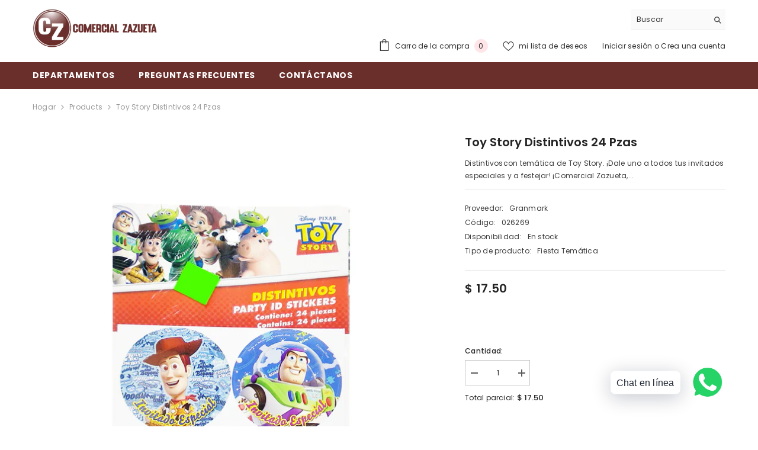

--- FILE ---
content_type: text/html; charset=utf-8
request_url: https://comercialzazueta.com/products/toy-story-distintivos-24-pzas
body_size: 57652
content:
<!doctype html><html class="no-js" lang="es">
    <head>
        <meta charset="utf-8">
        <meta http-equiv="X-UA-Compatible" content="IE=edge">
        <meta name="viewport" content="width=device-width,initial-scale=1">
        <meta name="theme-color" content="">
        <link rel="canonical" href="https://comercialzazueta.com/products/toy-story-distintivos-24-pzas" canonical-shop-url="https://comercialzazueta.com/"><link rel="shortcut icon" href="//comercialzazueta.com/cdn/shop/files/favicon_32x32.webp?v=1743561651" type="image/png"><link rel="preconnect" href="https://cdn.shopify.com" crossorigin>
        <title>Toy Story Distintivos 24 Pzas  &ndash; Comercial Zazueta</title><meta name="description" content="Distintivoscon temática de Toy Story. ¡Dale uno a todos tus invitados especiales y a festejar! ¡Comercial Zazueta, donde todo lo encuentras!    Contenido: 24 Piezas.">

<meta property="og:site_name" content="Comercial Zazueta">
<meta property="og:url" content="https://comercialzazueta.com/products/toy-story-distintivos-24-pzas">
<meta property="og:title" content="Toy Story Distintivos 24 Pzas">
<meta property="og:type" content="product">
<meta property="og:description" content="Distintivoscon temática de Toy Story. ¡Dale uno a todos tus invitados especiales y a festejar! ¡Comercial Zazueta, donde todo lo encuentras!    Contenido: 24 Piezas."><meta property="og:image" content="http://comercialzazueta.com/cdn/shop/products/Distintivos-ToyStory.png?v=1592372245">
  <meta property="og:image:secure_url" content="https://comercialzazueta.com/cdn/shop/products/Distintivos-ToyStory.png?v=1592372245">
  <meta property="og:image:width" content="1000">
  <meta property="og:image:height" content="1000"><meta property="og:price:amount" content="17.50">
  <meta property="og:price:currency" content="MXN"><meta name="twitter:card" content="summary_large_image">
<meta name="twitter:title" content="Toy Story Distintivos 24 Pzas">
<meta name="twitter:description" content="Distintivoscon temática de Toy Story. ¡Dale uno a todos tus invitados especiales y a festejar! ¡Comercial Zazueta, donde todo lo encuentras!    Contenido: 24 Piezas.">

        <script>window.performance && window.performance.mark && window.performance.mark('shopify.content_for_header.start');</script><meta id="shopify-digital-wallet" name="shopify-digital-wallet" content="/26807074882/digital_wallets/dialog">
<link rel="alternate" type="application/json+oembed" href="https://comercialzazueta.com/products/toy-story-distintivos-24-pzas.oembed">
<script async="async" src="/checkouts/internal/preloads.js?locale=es-MX"></script>
<script id="shopify-features" type="application/json">{"accessToken":"bdba422e6347e5adcdc45e292c7f2493","betas":["rich-media-storefront-analytics"],"domain":"comercialzazueta.com","predictiveSearch":true,"shopId":26807074882,"locale":"es"}</script>
<script>var Shopify = Shopify || {};
Shopify.shop = "comercialzazueta.myshopify.com";
Shopify.locale = "es";
Shopify.currency = {"active":"MXN","rate":"1.0"};
Shopify.country = "MX";
Shopify.theme = {"name":"Xcid Network | Release Candidate | 2025","id":149548138747,"schema_name":"Ella","schema_version":"6.7.2","theme_store_id":null,"role":"main"};
Shopify.theme.handle = "null";
Shopify.theme.style = {"id":null,"handle":null};
Shopify.cdnHost = "comercialzazueta.com/cdn";
Shopify.routes = Shopify.routes || {};
Shopify.routes.root = "/";</script>
<script type="module">!function(o){(o.Shopify=o.Shopify||{}).modules=!0}(window);</script>
<script>!function(o){function n(){var o=[];function n(){o.push(Array.prototype.slice.apply(arguments))}return n.q=o,n}var t=o.Shopify=o.Shopify||{};t.loadFeatures=n(),t.autoloadFeatures=n()}(window);</script>
<script id="shop-js-analytics" type="application/json">{"pageType":"product"}</script>
<script defer="defer" async type="module" src="//comercialzazueta.com/cdn/shopifycloud/shop-js/modules/v2/client.init-shop-cart-sync_CvZOh8Af.es.esm.js"></script>
<script defer="defer" async type="module" src="//comercialzazueta.com/cdn/shopifycloud/shop-js/modules/v2/chunk.common_3Rxs6Qxh.esm.js"></script>
<script type="module">
  await import("//comercialzazueta.com/cdn/shopifycloud/shop-js/modules/v2/client.init-shop-cart-sync_CvZOh8Af.es.esm.js");
await import("//comercialzazueta.com/cdn/shopifycloud/shop-js/modules/v2/chunk.common_3Rxs6Qxh.esm.js");

  window.Shopify.SignInWithShop?.initShopCartSync?.({"fedCMEnabled":true,"windoidEnabled":true});

</script>
<script>(function() {
  var isLoaded = false;
  function asyncLoad() {
    if (isLoaded) return;
    isLoaded = true;
    var urls = ["https:\/\/s3.amazonaws.com\/conektaapi\/v1.0.0\/js\/conekta_shopify.js?shop=comercialzazueta.myshopify.com","https:\/\/cdn.shopify.com\/s\/files\/1\/0033\/3538\/9233\/files\/31aug26paidd20_free_final_25.js?shop=comercialzazueta.myshopify.com","https:\/\/seo.apps.avada.io\/avada-seo-installed.js?shop=comercialzazueta.myshopify.com","https:\/\/stack-discounts.merchantyard.com\/js\/integrations\/script.js?v=4569\u0026shop=comercialzazueta.myshopify.com"];
    for (var i = 0; i < urls.length; i++) {
      var s = document.createElement('script');
      s.type = 'text/javascript';
      s.async = true;
      s.src = urls[i];
      var x = document.getElementsByTagName('script')[0];
      x.parentNode.insertBefore(s, x);
    }
  };
  if(window.attachEvent) {
    window.attachEvent('onload', asyncLoad);
  } else {
    window.addEventListener('load', asyncLoad, false);
  }
})();</script>
<script id="__st">var __st={"a":26807074882,"offset":-25200,"reqid":"f3a045da-0b75-4f0c-bfdb-90a2edbb8d75-1768657919","pageurl":"comercialzazueta.com\/products\/toy-story-distintivos-24-pzas","u":"b8e8efa393ed","p":"product","rtyp":"product","rid":4604140388418};</script>
<script>window.ShopifyPaypalV4VisibilityTracking = true;</script>
<script id="captcha-bootstrap">!function(){'use strict';const t='contact',e='account',n='new_comment',o=[[t,t],['blogs',n],['comments',n],[t,'customer']],c=[[e,'customer_login'],[e,'guest_login'],[e,'recover_customer_password'],[e,'create_customer']],r=t=>t.map((([t,e])=>`form[action*='/${t}']:not([data-nocaptcha='true']) input[name='form_type'][value='${e}']`)).join(','),a=t=>()=>t?[...document.querySelectorAll(t)].map((t=>t.form)):[];function s(){const t=[...o],e=r(t);return a(e)}const i='password',u='form_key',d=['recaptcha-v3-token','g-recaptcha-response','h-captcha-response',i],f=()=>{try{return window.sessionStorage}catch{return}},m='__shopify_v',_=t=>t.elements[u];function p(t,e,n=!1){try{const o=window.sessionStorage,c=JSON.parse(o.getItem(e)),{data:r}=function(t){const{data:e,action:n}=t;return t[m]||n?{data:e,action:n}:{data:t,action:n}}(c);for(const[e,n]of Object.entries(r))t.elements[e]&&(t.elements[e].value=n);n&&o.removeItem(e)}catch(o){console.error('form repopulation failed',{error:o})}}const l='form_type',E='cptcha';function T(t){t.dataset[E]=!0}const w=window,h=w.document,L='Shopify',v='ce_forms',y='captcha';let A=!1;((t,e)=>{const n=(g='f06e6c50-85a8-45c8-87d0-21a2b65856fe',I='https://cdn.shopify.com/shopifycloud/storefront-forms-hcaptcha/ce_storefront_forms_captcha_hcaptcha.v1.5.2.iife.js',D={infoText:'Protegido por hCaptcha',privacyText:'Privacidad',termsText:'Términos'},(t,e,n)=>{const o=w[L][v],c=o.bindForm;if(c)return c(t,g,e,D).then(n);var r;o.q.push([[t,g,e,D],n]),r=I,A||(h.body.append(Object.assign(h.createElement('script'),{id:'captcha-provider',async:!0,src:r})),A=!0)});var g,I,D;w[L]=w[L]||{},w[L][v]=w[L][v]||{},w[L][v].q=[],w[L][y]=w[L][y]||{},w[L][y].protect=function(t,e){n(t,void 0,e),T(t)},Object.freeze(w[L][y]),function(t,e,n,w,h,L){const[v,y,A,g]=function(t,e,n){const i=e?o:[],u=t?c:[],d=[...i,...u],f=r(d),m=r(i),_=r(d.filter((([t,e])=>n.includes(e))));return[a(f),a(m),a(_),s()]}(w,h,L),I=t=>{const e=t.target;return e instanceof HTMLFormElement?e:e&&e.form},D=t=>v().includes(t);t.addEventListener('submit',(t=>{const e=I(t);if(!e)return;const n=D(e)&&!e.dataset.hcaptchaBound&&!e.dataset.recaptchaBound,o=_(e),c=g().includes(e)&&(!o||!o.value);(n||c)&&t.preventDefault(),c&&!n&&(function(t){try{if(!f())return;!function(t){const e=f();if(!e)return;const n=_(t);if(!n)return;const o=n.value;o&&e.removeItem(o)}(t);const e=Array.from(Array(32),(()=>Math.random().toString(36)[2])).join('');!function(t,e){_(t)||t.append(Object.assign(document.createElement('input'),{type:'hidden',name:u})),t.elements[u].value=e}(t,e),function(t,e){const n=f();if(!n)return;const o=[...t.querySelectorAll(`input[type='${i}']`)].map((({name:t})=>t)),c=[...d,...o],r={};for(const[a,s]of new FormData(t).entries())c.includes(a)||(r[a]=s);n.setItem(e,JSON.stringify({[m]:1,action:t.action,data:r}))}(t,e)}catch(e){console.error('failed to persist form',e)}}(e),e.submit())}));const S=(t,e)=>{t&&!t.dataset[E]&&(n(t,e.some((e=>e===t))),T(t))};for(const o of['focusin','change'])t.addEventListener(o,(t=>{const e=I(t);D(e)&&S(e,y())}));const B=e.get('form_key'),M=e.get(l),P=B&&M;t.addEventListener('DOMContentLoaded',(()=>{const t=y();if(P)for(const e of t)e.elements[l].value===M&&p(e,B);[...new Set([...A(),...v().filter((t=>'true'===t.dataset.shopifyCaptcha))])].forEach((e=>S(e,t)))}))}(h,new URLSearchParams(w.location.search),n,t,e,['guest_login'])})(!0,!0)}();</script>
<script integrity="sha256-4kQ18oKyAcykRKYeNunJcIwy7WH5gtpwJnB7kiuLZ1E=" data-source-attribution="shopify.loadfeatures" defer="defer" src="//comercialzazueta.com/cdn/shopifycloud/storefront/assets/storefront/load_feature-a0a9edcb.js" crossorigin="anonymous"></script>
<script data-source-attribution="shopify.dynamic_checkout.dynamic.init">var Shopify=Shopify||{};Shopify.PaymentButton=Shopify.PaymentButton||{isStorefrontPortableWallets:!0,init:function(){window.Shopify.PaymentButton.init=function(){};var t=document.createElement("script");t.src="https://comercialzazueta.com/cdn/shopifycloud/portable-wallets/latest/portable-wallets.es.js",t.type="module",document.head.appendChild(t)}};
</script>
<script data-source-attribution="shopify.dynamic_checkout.buyer_consent">
  function portableWalletsHideBuyerConsent(e){var t=document.getElementById("shopify-buyer-consent"),n=document.getElementById("shopify-subscription-policy-button");t&&n&&(t.classList.add("hidden"),t.setAttribute("aria-hidden","true"),n.removeEventListener("click",e))}function portableWalletsShowBuyerConsent(e){var t=document.getElementById("shopify-buyer-consent"),n=document.getElementById("shopify-subscription-policy-button");t&&n&&(t.classList.remove("hidden"),t.removeAttribute("aria-hidden"),n.addEventListener("click",e))}window.Shopify?.PaymentButton&&(window.Shopify.PaymentButton.hideBuyerConsent=portableWalletsHideBuyerConsent,window.Shopify.PaymentButton.showBuyerConsent=portableWalletsShowBuyerConsent);
</script>
<script>
  function portableWalletsCleanup(e){e&&e.src&&console.error("Failed to load portable wallets script "+e.src);var t=document.querySelectorAll("shopify-accelerated-checkout .shopify-payment-button__skeleton, shopify-accelerated-checkout-cart .wallet-cart-button__skeleton"),e=document.getElementById("shopify-buyer-consent");for(let e=0;e<t.length;e++)t[e].remove();e&&e.remove()}function portableWalletsNotLoadedAsModule(e){e instanceof ErrorEvent&&"string"==typeof e.message&&e.message.includes("import.meta")&&"string"==typeof e.filename&&e.filename.includes("portable-wallets")&&(window.removeEventListener("error",portableWalletsNotLoadedAsModule),window.Shopify.PaymentButton.failedToLoad=e,"loading"===document.readyState?document.addEventListener("DOMContentLoaded",window.Shopify.PaymentButton.init):window.Shopify.PaymentButton.init())}window.addEventListener("error",portableWalletsNotLoadedAsModule);
</script>

<script type="module" src="https://comercialzazueta.com/cdn/shopifycloud/portable-wallets/latest/portable-wallets.es.js" onError="portableWalletsCleanup(this)" crossorigin="anonymous"></script>
<script nomodule>
  document.addEventListener("DOMContentLoaded", portableWalletsCleanup);
</script>

<link id="shopify-accelerated-checkout-styles" rel="stylesheet" media="screen" href="https://comercialzazueta.com/cdn/shopifycloud/portable-wallets/latest/accelerated-checkout-backwards-compat.css" crossorigin="anonymous">
<style id="shopify-accelerated-checkout-cart">
        #shopify-buyer-consent {
  margin-top: 1em;
  display: inline-block;
  width: 100%;
}

#shopify-buyer-consent.hidden {
  display: none;
}

#shopify-subscription-policy-button {
  background: none;
  border: none;
  padding: 0;
  text-decoration: underline;
  font-size: inherit;
  cursor: pointer;
}

#shopify-subscription-policy-button::before {
  box-shadow: none;
}

      </style>
<script id="sections-script" data-sections="header-navigation-plain,header-mobile" defer="defer" src="//comercialzazueta.com/cdn/shop/t/11/compiled_assets/scripts.js?v=4516"></script>
<script>window.performance && window.performance.mark && window.performance.mark('shopify.content_for_header.end');</script>
        <style>@import url('https://fonts.googleapis.com/css?family=Poppins:300,300i,400,400i,500,500i,600,600i,700,700i,800,800i&display=swap');
                

:root {
        --font-family-1: Poppins;
        --font-family-2: Poppins;

        /* Settings Body */--font-body-family: Poppins;--font-body-size: 12px;--font-body-weight: 400;--body-line-height: 22px;--body-letter-spacing: .02em;

        /* Settings Heading */--font-heading-family: Poppins;--font-heading-size: 16px;--font-heading-weight: 700;--font-heading-style: normal;--heading-line-height: 24px;--heading-letter-spacing: .05em;--heading-text-transform: uppercase;--heading-border-height: 2px;

        /* Menu Lv1 */--font-menu-lv1-family: Poppins;--font-menu-lv1-size: 14px;--font-menu-lv1-weight: 700;--menu-lv1-line-height: 22px;--menu-lv1-letter-spacing: .05em;--menu-lv1-text-transform: uppercase;

        /* Menu Lv2 */--font-menu-lv2-family: Poppins;--font-menu-lv2-size: 12px;--font-menu-lv2-weight: 400;--menu-lv2-line-height: 22px;--menu-lv2-letter-spacing: .02em;--menu-lv2-text-transform: capitalize;

        /* Menu Lv3 */--font-menu-lv3-family: Poppins;--font-menu-lv3-size: 12px;--font-menu-lv3-weight: 400;--menu-lv3-line-height: 22px;--menu-lv3-letter-spacing: .02em;--menu-lv3-text-transform: capitalize;

        /* Mega Menu Lv2 */--font-mega-menu-lv2-family: Poppins;--font-mega-menu-lv2-size: 12px;--font-mega-menu-lv2-weight: 600;--font-mega-menu-lv2-style: normal;--mega-menu-lv2-line-height: 22px;--mega-menu-lv2-letter-spacing: .02em;--mega-menu-lv2-text-transform: uppercase;

        /* Mega Menu Lv3 */--font-mega-menu-lv3-family: Poppins;--font-mega-menu-lv3-size: 12px;--font-mega-menu-lv3-weight: 400;--mega-menu-lv3-line-height: 22px;--mega-menu-lv3-letter-spacing: .02em;--mega-menu-lv3-text-transform: capitalize;

        /* Product Card Title */--product-title-font: Poppins;--product-title-font-size : 12px;--product-title-font-weight : 400;--product-title-line-height: 22px;--product-title-letter-spacing: .02em;--product-title-line-text : 2;--product-title-text-transform : capitalize;--product-title-margin-bottom: 10px;

        /* Product Card Vendor */--product-vendor-font: Poppins;--product-vendor-font-size : 12px;--product-vendor-font-weight : 400;--product-vendor-font-style : normal;--product-vendor-line-height: 22px;--product-vendor-letter-spacing: .02em;--product-vendor-text-transform : uppercase;--product-vendor-margin-bottom: 0px;--product-vendor-margin-top: 0px;

        /* Product Card Price */--product-price-font: Poppins;--product-price-font-size : 14px;--product-price-font-weight : 600;--product-price-line-height: 22px;--product-price-letter-spacing: .02em;--product-price-margin-top: 0px;--product-price-margin-bottom: 13px;

        /* Product Card Badge */--badge-font: Poppins;--badge-font-size : 12px;--badge-font-weight : 400;--badge-text-transform : capitalize;--badge-letter-spacing: .02em;--badge-line-height: 20px;--badge-border-radius: 0px;--badge-padding-top: 0px;--badge-padding-bottom: 0px;--badge-padding-left-right: 8px;--badge-postion-top: 0px;--badge-postion-left-right: 0px;

        /* Product Quickview */
        --product-quickview-font-size : 12px; --product-quickview-line-height: 23px; --product-quickview-border-radius: 1px; --product-quickview-padding-top: 0px; --product-quickview-padding-bottom: 0px; --product-quickview-padding-left-right: 7px; --product-quickview-sold-out-product: #e95144;--product-quickview-box-shadow: none;/* Blog Card Tile */--blog-title-font: Poppins;--blog-title-font-size : 20px; --blog-title-font-weight : 700; --blog-title-line-height: 29px; --blog-title-letter-spacing: .09em; --blog-title-text-transform : uppercase;

        /* Blog Card Info (Date, Author) */--blog-info-font: Poppins;--blog-info-font-size : 14px; --blog-info-font-weight : 400; --blog-info-line-height: 20px; --blog-info-letter-spacing: .02em; --blog-info-text-transform : uppercase;

        /* Button 1 */--btn-1-font-family: Poppins;--btn-1-font-size: 14px; --btn-1-font-weight: 700; --btn-1-text-transform: uppercase; --btn-1-line-height: 22px; --btn-1-letter-spacing: .05em; --btn-1-text-align: center; --btn-1-border-radius: 0px; --btn-1-border-width: 1px; --btn-1-border-style: solid; --btn-1-padding-top: 10px; --btn-1-padding-bottom: 10px; --btn-1-horizontal-length: 0px; --btn-1-vertical-length: 0px; --btn-1-blur-radius: 0px; --btn-1-spread: 0px;
        
--btn-1-all-bg-opacity-hover: rgba(0, 0, 0, 0.5);--btn-1-inset: ;/* Button 2 */--btn-2-font-family: Poppins;--btn-2-font-size: 14px; --btn-2-font-weight: 700; --btn-2-text-transform: uppercase; --btn-2-line-height: 22px; --btn-2-letter-spacing: .05em; --btn-2-text-align: center; --btn-2-border-radius: 0px; --btn-2-border-width: 1px; --btn-2-border-style: solid; --btn-2-padding-top: 13px; --btn-2-padding-bottom: 13px; --btn-2-horizontal-length: 0px; --btn-2-vertical-length: 0px; --btn-2-blur-radius: 0px; --btn-2-spread: 0px;
        
--btn-2-all-bg-opacity-hover: rgba(0, 0, 0, 0.5);--btn-2-inset: ;/* Button 3 */--btn-3-font-family: Poppins;--btn-3-font-size: 14px; --btn-3-font-weight: 700; --btn-3-text-transform: uppercase; --btn-3-line-height: 22px; --btn-3-letter-spacing: .05em; --btn-3-text-align: center; --btn-3-border-radius: 0px; --btn-3-border-width: 1px; --btn-3-border-style: solid; --btn-3-padding-top: 10px; --btn-3-padding-bottom: 10px; --btn-3-horizontal-length: 0px; --btn-3-vertical-length: 0px; --btn-3-blur-radius: 0px; --btn-3-spread: 0px;
        
--btn-3-all-bg-opacity: rgba(0, 0, 0, 0.1);--btn-3-all-bg-opacity-hover: rgba(0, 0, 0, 0.1);--btn-3-inset: ;/* Footer Heading */--footer-heading-font-family: Poppins;--footer-heading-font-size : 15px; --footer-heading-font-weight : 600; --footer-heading-line-height : 22px; --footer-heading-letter-spacing : .05em; --footer-heading-text-transform : uppercase;

        /* Footer Link */--footer-link-font-family: Poppins;--footer-link-font-size : 12px; --footer-link-font-weight : ; --footer-link-line-height : 28px; --footer-link-letter-spacing : .02em; --footer-link-text-transform : capitalize;

        /* Page Title */--font-page-title-family: Poppins;--font-page-title-size: 20px; --font-page-title-weight: 700; --font-page-title-style: normal; --page-title-line-height: 20px; --page-title-letter-spacing: .05em; --page-title-text-transform: uppercase;

        /* Font Product Tab Title */
        --font-tab-type-1: Poppins; --font-tab-type-2: Poppins;

        /* Text Size */
        --text-size-font-size : 10px; --text-size-font-weight : 400; --text-size-line-height : 22px; --text-size-letter-spacing : 0; --text-size-text-transform : uppercase; --text-size-color : #787878;

        /* Font Weight */
        --font-weight-normal: 400; --font-weight-medium: 500; --font-weight-semibold: 600; --font-weight-bold: 700; --font-weight-bolder: 800; --font-weight-black: 900;

        /* Radio Button */
        --form-label-checkbox-before-bg: #fff; --form-label-checkbox-before-border: #cecece; --form-label-checkbox-before-bg-checked: #000;

        /* Conatiner */
        --body-custom-width-container: 1920px;

        /* Layout Boxed */
        --color-background-layout-boxed: #f8f8f8;/* Arrow */
        --position-horizontal-slick-arrow: 0;

        /* General Color*/
        --color-text: #232323; --color-text2: #969696; --color-global: #232323; --color-white: #FFFFFF; --color-grey: #868686; --color-black: #202020; --color-base-text-rgb: 35, 35, 35; --color-base-text2-rgb: 150, 150, 150; --color-background: #ffffff; --color-background-rgb: 255, 255, 255; --color-background-overylay: rgba(255, 255, 255, 0.9); --color-base-accent-text: ; --color-base-accent-1: ; --color-base-accent-2: ; --color-link: #232323; --color-link-hover: #232323; --color-error: #D93333; --color-error-bg: #FCEEEE; --color-success: #5A5A5A; --color-success-bg: #DFF0D8; --color-info: #202020; --color-info-bg: #FFF2DD; --color-link-underline: rgba(35, 35, 35, 0.5); --color-breadcrumb: #999999; --colors-breadcrumb-hover: #232323;--colors-breadcrumb-active: #999999; --border-global: #e6e6e6; --bg-global: #fafafa; --bg-planceholder: #fafafa; --color-warning: #fff; --bg-warning: #e0b252; --color-background-10 : #e9e9e9; --color-background-20 : #d3d3d3; --color-background-30 : #bdbdbd; --color-background-50 : #919191; --color-background-global : #919191;

        /* Arrow Color */
        --arrow-color: #323232; --arrow-background-color: #fff; --arrow-border-color: #ccc;--arrow-color-hover: #323232;--arrow-background-color-hover: #f8f8f8;--arrow-border-color-hover: #f8f8f8;--arrow-width: 35px;--arrow-height: 35px;--arrow-size: px;--arrow-size-icon: 17px;--arrow-border-radius: 50%;--arrow-border-width: 1px;--arrow-width-half: -17px;

        /* Pagination Color */
        --pagination-item-color: #3c3c3c; --pagination-item-color-active: #3c3c3c; --pagination-item-bg-color: #fff;--pagination-item-bg-color-active: #fff;--pagination-item-border-color: #fff;--pagination-item-border-color-active: #ffffff;--pagination-arrow-color: #3c3c3c;--pagination-arrow-color-active: #3c3c3c;--pagination-arrow-bg-color: #fff;--pagination-arrow-bg-color-active: #fff;--pagination-arrow-border-color: #fff;--pagination-arrow-border-color-active: #fff;

        /* Dots Color */
        --dots-color: transparent;--dots-border-color: #323232;--dots-color-active: #323232;--dots-border-color-active: #323232;--dots-style2-background-opacity: #00000050;--dots-width: 12px;--dots-height: 12px;

        /* Button Color */
        --btn-1-color: #FFFFFF;--btn-1-bg: #6a2e2b;--btn-1-border: #232323;--btn-1-color-hover: #232323;--btn-1-bg-hover: #ffffff;--btn-1-border-hover: #232323;
        --btn-2-color: #232323;--btn-2-bg: #FFFFFF;--btn-2-border: #727272;--btn-2-color-hover: #FFFFFF;--btn-2-bg-hover: #6a2e2b;--btn-2-border-hover: #232323;
        --btn-3-color: #FFFFFF;--btn-3-bg: #e9514b;--btn-3-border: #e9514b;--btn-3-color-hover: #ffffff;--btn-3-bg-hover: #e9514b;--btn-3-border-hover: #e9514b;
        --anchor-transition: all ease .3s;--bg-white: #ffffff;--bg-black: #000000;--bg-grey: #808080;--icon: var(--color-text);--text-cart: #3c3c3c;--duration-short: 100ms;--duration-default: 350ms;--duration-long: 500ms;--form-input-bg: #ffffff;--form-input-border: #c7c7c7;--form-input-color: #232323;--form-input-placeholder: #868686;--form-label: #232323;

        --new-badge-color: #232323;--new-badge-bg: #FFFFFF;--sale-badge-color: #ffffff;--sale-badge-bg: #e95144;--sold-out-badge-color: #ffffff;--sold-out-badge-bg: #c1c1c1;--custom-badge-color: #ffffff;--custom-badge-bg: #ffbb49;--bundle-badge-color: #ffffff;--bundle-badge-bg: #232323;
        
        --product-title-color : #232323;--product-title-color-hover : #232323;--product-vendor-color : #969696;--product-price-color : #232323;--product-sale-price-color : #e95144;--product-compare-price-color : #969696;--product-countdown-color : #c12e48;--product-countdown-bg-color : #ffffff;

        --product-swatch-border : #cbcbcb;--product-swatch-border-active : #232323;--product-swatch-width : 40px;--product-swatch-height : 40px;--product-swatch-border-radius : 0px;--product-swatch-color-width : 40px;--product-swatch-color-height : 40px;--product-swatch-color-border-radius : 20px;

        --product-wishlist-color : #000000;--product-wishlist-bg : #ffffff;--product-wishlist-border : transparent;--product-wishlist-color-added : #ffffff;--product-wishlist-bg-added : #000000;--product-wishlist-border-added : transparent;--product-compare-color : #000000;--product-compare-bg : #FFFFFF;--product-compare-color-added : #D12442; --product-compare-bg-added : #FFFFFF; --product-hot-stock-text-color : #d62828; --product-quick-view-color : #000000; --product-cart-image-fit : contain; --product-title-variant-font-size: 16px;--product-quick-view-bg : #FFFFFF;--product-quick-view-bg-above-button: rgba(255, 255, 255, 0.7);--product-quick-view-color-hover : #FFFFFF;--product-quick-view-bg-hover : #000000;--product-action-color : #232323;--product-action-bg : #ffffff;--product-action-border : #000000;--product-action-color-hover : #FFFFFF;--product-action-bg-hover : #232323;--product-action-border-hover : #232323;

        /* Multilevel Category Filter */
        --color-label-multiLevel-categories: #232323;--bg-label-multiLevel-categories: #fff;--color-button-multiLevel-categories: #fff;--bg-button-multiLevel-categories: #ff8b21;--border-button-multiLevel-categories: transparent;--hover-color-button-multiLevel-categories: #fff;--hover-bg-button-multiLevel-categories: #ff8b21;--cart-item-bg : #ffffff;--cart-item-border : #e8e8e8;--cart-item-border-width : 1px;--cart-item-border-style : solid;--free-shipping-height : 10px;--free-shipping-border-radius : 20px;--free-shipping-color : #727272; --free-shipping-bg : #ededed;--free-shipping-bg-1: #e95144;--free-shipping-bg-2: #ffc206;--free-shipping-bg-3: #69c69c;--free-shipping-bg-4: #69c69c; --free-shipping-min-height : 20.0px;--w-product-swatch-custom: 30px;--h-product-swatch-custom: 30px;--w-product-swatch-custom-mb: 20px;--h-product-swatch-custom-mb: 20px;--font-size-product-swatch-more: 12px;--swatch-border : #cbcbcb;--swatch-border-active : #232323;

        --variant-size: #232323;--variant-size-border: #e7e7e7;--variant-size-bg: #ffffff;--variant-size-hover: #ffffff;--variant-size-border-hover: #232323;--variant-size-bg-hover: #232323;--variant-bg : #ffffff; --variant-color : #232323; --variant-bg-active : #ffffff; --variant-color-active : #232323;

        --fontsize-text-social: 12px;
        --page-content-distance: 64px;--sidebar-content-distance: 40px;--button-transition-ease: cubic-bezier(.25,.46,.45,.94);

        /* Loading Spinner Color */
        --spinner-top-color: #fc0; --spinner-right-color: #4dd4c6; --spinner-bottom-color: #f00; --spinner-left-color: #f6f6f6;

        /* Product Card Marquee */
        --product-marquee-background-color: ;--product-marquee-text-color: #FFFFFF;--product-marquee-text-size: 14px;--product-marquee-text-mobile-size: 14px;--product-marquee-text-weight: 400;--product-marquee-text-transform: none;--product-marquee-text-style: italic;--product-marquee-speed: ; --product-marquee-line-height: calc(var(--product-marquee-text-mobile-size) * 1.5);
    }
</style>
        <link href="//comercialzazueta.com/cdn/shop/t/11/assets/base.css?v=160291853480013092211743182212" rel="stylesheet" type="text/css" media="all" />
<link href="//comercialzazueta.com/cdn/shop/t/11/assets/animated.css?v=124579380764407670711743182212" rel="stylesheet" type="text/css" media="all" />
<link href="//comercialzazueta.com/cdn/shop/t/11/assets/component-card.css?v=113510662051418069741743182213" rel="stylesheet" type="text/css" media="all" />
<link href="//comercialzazueta.com/cdn/shop/t/11/assets/component-loading-overlay.css?v=23413779889692260311743182214" rel="stylesheet" type="text/css" media="all" />
<link href="//comercialzazueta.com/cdn/shop/t/11/assets/component-loading-banner.css?v=69856287195459887291743182214" rel="stylesheet" type="text/css" media="all" />
<link href="//comercialzazueta.com/cdn/shop/t/11/assets/component-quick-cart.css?v=26051518140860836451743182214" rel="stylesheet" type="text/css" media="all" />
<link rel="stylesheet" href="//comercialzazueta.com/cdn/shop/t/11/assets/vendor.css?v=51530415543490038341743182217" media="print" onload="this.media='all'">
<noscript><link href="//comercialzazueta.com/cdn/shop/t/11/assets/vendor.css?v=51530415543490038341743182217" rel="stylesheet" type="text/css" media="all" /></noscript>



<link href="//comercialzazueta.com/cdn/shop/t/11/assets/component-predictive-search.css?v=108862789226156590491743182214" rel="stylesheet" type="text/css" media="all" />
<link rel="stylesheet" href="//comercialzazueta.com/cdn/shop/t/11/assets/component-newsletter.css?v=111617043413587308161743182214" media="print" onload="this.media='all'">
<link rel="stylesheet" href="//comercialzazueta.com/cdn/shop/t/11/assets/component-slider.css?v=134420753549460766241743182214" media="print" onload="this.media='all'">
<link rel="stylesheet" href="//comercialzazueta.com/cdn/shop/t/11/assets/component-list-social.css?v=102044711114163579551743182214" media="print" onload="this.media='all'"><noscript><link href="//comercialzazueta.com/cdn/shop/t/11/assets/component-newsletter.css?v=111617043413587308161743182214" rel="stylesheet" type="text/css" media="all" /></noscript>
<noscript><link href="//comercialzazueta.com/cdn/shop/t/11/assets/component-slider.css?v=134420753549460766241743182214" rel="stylesheet" type="text/css" media="all" /></noscript>
<noscript><link href="//comercialzazueta.com/cdn/shop/t/11/assets/component-list-social.css?v=102044711114163579551743182214" rel="stylesheet" type="text/css" media="all" /></noscript>

<style type="text/css">
	.nav-title-mobile {display: none;}.list-menu--disclosure{display: none;position: absolute;min-width: 100%;width: 22rem;background-color: var(--bg-white);box-shadow: 0 1px 4px 0 rgb(0 0 0 / 15%);padding: 5px 0 5px 20px;opacity: 0;visibility: visible;pointer-events: none;transition: opacity var(--duration-default) ease, transform var(--duration-default) ease;}.list-menu--disclosure-2{margin-left: calc(100% - 15px);z-index: 2;top: -5px;}.list-menu--disclosure:focus {outline: none;}.list-menu--disclosure.localization-selector {max-height: 18rem;overflow: auto;width: 10rem;padding: 0.5rem;}.js menu-drawer > details > summary::before, .js menu-drawer > details[open]:not(.menu-opening) > summary::before {content: '';position: absolute;cursor: default;width: 100%;height: calc(100vh - 100%);height: calc(var(--viewport-height, 100vh) - (var(--header-bottom-position, 100%)));top: 100%;left: 0;background: var(--color-foreground-50);opacity: 0;visibility: hidden;z-index: 2;transition: opacity var(--duration-default) ease,visibility var(--duration-default) ease;}menu-drawer > details[open] > summary::before {visibility: visible;opacity: 1;}.menu-drawer {position: absolute;transform: translateX(-100%);visibility: hidden;z-index: 3;left: 0;top: 100%;width: 100%;max-width: calc(100vw - 4rem);padding: 0;border: 0.1rem solid var(--color-background-10);border-left: 0;border-bottom: 0;background-color: var(--bg-white);overflow-x: hidden;}.js .menu-drawer {height: calc(100vh - 100%);height: calc(var(--viewport-height, 100vh) - (var(--header-bottom-position, 100%)));}.js details[open] > .menu-drawer, .js details[open] > .menu-drawer__submenu {transition: transform var(--duration-default) ease, visibility var(--duration-default) ease;}.no-js details[open] > .menu-drawer, .js details[open].menu-opening > .menu-drawer, details[open].menu-opening > .menu-drawer__submenu {transform: translateX(0);visibility: visible;}@media screen and (min-width: 750px) {.menu-drawer {width: 40rem;}.no-js .menu-drawer {height: auto;}}.menu-drawer__inner-container {position: relative;height: 100%;}.menu-drawer__navigation-container {display: grid;grid-template-rows: 1fr auto;align-content: space-between;overflow-y: auto;height: 100%;}.menu-drawer__navigation {padding: 0 0 5.6rem 0;}.menu-drawer__inner-submenu {height: 100%;overflow-x: hidden;overflow-y: auto;}.no-js .menu-drawer__navigation {padding: 0;}.js .menu-drawer__menu li {width: 100%;border-bottom: 1px solid #e6e6e6;overflow: hidden;}.menu-drawer__menu-item{line-height: var(--body-line-height);letter-spacing: var(--body-letter-spacing);padding: 10px 20px 10px 15px;cursor: pointer;display: flex;align-items: center;justify-content: space-between;}.menu-drawer__menu-item .label{display: inline-block;vertical-align: middle;font-size: calc(var(--font-body-size) - 4px);font-weight: var(--font-weight-normal);letter-spacing: var(--body-letter-spacing);height: 20px;line-height: 20px;margin: 0 0 0 10px;padding: 0 5px;text-transform: uppercase;text-align: center;position: relative;}.menu-drawer__menu-item .label:before{content: "";position: absolute;border: 5px solid transparent;top: 50%;left: -9px;transform: translateY(-50%);}.menu-drawer__menu-item > .icon{width: 24px;height: 24px;margin: 0 10px 0 0;}.menu-drawer__menu-item > .symbol {position: absolute;right: 20px;top: 50%;transform: translateY(-50%);display: flex;align-items: center;justify-content: center;font-size: 0;pointer-events: none;}.menu-drawer__menu-item > .symbol .icon{width: 14px;height: 14px;opacity: .6;}.menu-mobile-icon .menu-drawer__menu-item{justify-content: flex-start;}.no-js .menu-drawer .menu-drawer__menu-item > .symbol {display: none;}.js .menu-drawer__submenu {position: absolute;top: 0;width: 100%;bottom: 0;left: 0;background-color: var(--bg-white);z-index: 1;transform: translateX(100%);visibility: hidden;}.js .menu-drawer__submenu .menu-drawer__submenu {overflow-y: auto;}.menu-drawer__close-button {display: block;width: 100%;padding: 10px 15px;background-color: transparent;border: none;background: #f6f8f9;position: relative;}.menu-drawer__close-button .symbol{position: absolute;top: auto;left: 20px;width: auto;height: 22px;z-index: 10;display: flex;align-items: center;justify-content: center;font-size: 0;pointer-events: none;}.menu-drawer__close-button .icon {display: inline-block;vertical-align: middle;width: 18px;height: 18px;transform: rotate(180deg);}.menu-drawer__close-button .text{max-width: calc(100% - 50px);white-space: nowrap;overflow: hidden;text-overflow: ellipsis;display: inline-block;vertical-align: top;width: 100%;margin: 0 auto;}.no-js .menu-drawer__close-button {display: none;}.menu-drawer__utility-links {padding: 2rem;}.menu-drawer__account {display: inline-flex;align-items: center;text-decoration: none;padding: 1.2rem;margin-left: -1.2rem;font-size: 1.4rem;}.menu-drawer__account .icon-account {height: 2rem;width: 2rem;margin-right: 1rem;}.menu-drawer .list-social {justify-content: flex-start;margin-left: -1.25rem;margin-top: 2rem;}.menu-drawer .list-social:empty {display: none;}.menu-drawer .list-social__link {padding: 1.3rem 1.25rem;}

	/* Style General */
	.d-block{display: block}.d-inline-block{display: inline-block}.d-flex{display: flex}.d-none {display: none}.d-grid{display: grid}.ver-alg-mid {vertical-align: middle}.ver-alg-top{vertical-align: top}
	.flex-jc-start{justify-content:flex-start}.flex-jc-end{justify-content:flex-end}.flex-jc-center{justify-content:center}.flex-jc-between{justify-content:space-between}.flex-jc-stretch{justify-content:stretch}.flex-align-start{align-items: flex-start}.flex-align-center{align-items: center}.flex-align-end{align-items: flex-end}.flex-align-stretch{align-items:stretch}.flex-wrap{flex-wrap: wrap}.flex-nowrap{flex-wrap: nowrap}.fd-row{flex-direction:row}.fd-row-reverse{flex-direction:row-reverse}.fd-column{flex-direction:column}.fd-column-reverse{flex-direction:column-reverse}.fg-0{flex-grow:0}.fs-0{flex-shrink:0}.gap-15{gap:15px}.gap-30{gap:30px}.gap-col-30{column-gap:30px}
	.p-relative{position:relative}.p-absolute{position:absolute}.p-static{position:static}.p-fixed{position:fixed;}
	.zi-1{z-index:1}.zi-2{z-index:2}.zi-3{z-index:3}.zi-5{z-index:5}.zi-6{z-index:6}.zi-7{z-index:7}.zi-9{z-index:9}.zi-10{z-index:10}.zi-99{z-index:99} .zi-100{z-index:100} .zi-101{z-index:101}
	.top-0{top:0}.top-100{top:100%}.top-auto{top:auto}.left-0{left:0}.left-auto{left:auto}.right-0{right:0}.right-auto{right:auto}.bottom-0{bottom:0}
	.middle-y{top:50%;transform:translateY(-50%)}.middle-x{left:50%;transform:translateX(-50%)}
	.opacity-0{opacity:0}.opacity-1{opacity:1}
	.o-hidden{overflow:hidden}.o-visible{overflow:visible}.o-unset{overflow:unset}.o-x-hidden{overflow-x:hidden}.o-y-auto{overflow-y:auto;}
	.pt-0{padding-top:0}.pt-2{padding-top:2px}.pt-5{padding-top:5px}.pt-10{padding-top:10px}.pt-10-imp{padding-top:10px !important}.pt-12{padding-top:12px}.pt-16{padding-top:16px}.pt-20{padding-top:20px}.pt-24{padding-top:24px}.pt-30{padding-top:30px}.pt-32{padding-top:32px}.pt-36{padding-top:36px}.pt-48{padding-top:48px}.pb-0{padding-bottom:0}.pb-5{padding-bottom:5px}.pb-10{padding-bottom:10px}.pb-10-imp{padding-bottom:10px !important}.pb-12{padding-bottom:12px}.pb-15{padding-bottom:15px}.pb-16{padding-bottom:16px}.pb-18{padding-bottom:18px}.pb-20{padding-bottom:20px}.pb-24{padding-bottom:24px}.pb-32{padding-bottom:32px}.pb-40{padding-bottom:40px}.pb-48{padding-bottom:48px}.pb-50{padding-bottom:50px}.pb-80{padding-bottom:80px}.pb-84{padding-bottom:84px}.pr-0{padding-right:0}.pr-5{padding-right: 5px}.pr-10{padding-right:10px}.pr-20{padding-right:20px}.pr-24{padding-right:24px}.pr-30{padding-right:30px}.pr-36{padding-right:36px}.pr-80{padding-right:80px}.pl-0{padding-left:0}.pl-12{padding-left:12px}.pl-20{padding-left:20px}.pl-24{padding-left:24px}.pl-36{padding-left:36px}.pl-48{padding-left:48px}.pl-52{padding-left:52px}.pl-80{padding-left:80px}.p-zero{padding:0}
	.m-lr-auto{margin:0 auto}.m-zero{margin:0}.ml-auto{margin-left:auto}.ml-0{margin-left:0}.ml-5{margin-left:5px}.ml-15{margin-left:15px}.ml-20{margin-left:20px}.ml-30{margin-left:30px}.mr-auto{margin-right:auto}.mr-0{margin-right:0}.mr-5{margin-right:5px}.mr-10{margin-right:10px}.mr-20{margin-right:20px}.mr-30{margin-right:30px}.mt-0{margin-top: 0}.mt-10{margin-top: 10px}.mt-15{margin-top: 15px}.mt-20{margin-top: 20px}.mt-25{margin-top: 25px}.mt-30{margin-top: 30px}.mt-40{margin-top: 40px}.mt-45{margin-top: 45px}.mb-0{margin-bottom: 0}.mb-5{margin-bottom: 5px}.mb-10{margin-bottom: 10px}.mb-15{margin-bottom: 15px}.mb-18{margin-bottom: 18px}.mb-20{margin-bottom: 20px}.mb-30{margin-bottom: 30px}
	.h-0{height:0}.h-100{height:100%}.h-100v{height:100vh}.h-auto{height:auto}.mah-100{max-height:100%}.mih-15{min-height: 15px}.mih-none{min-height: unset}.lih-15{line-height: 15px}
	.w-50pc{width:50%}.w-100{width:100%}.w-100v{width:100vw}.maw-100{max-width:100%}.maw-300{max-width:300px}.maw-480{max-width: 480px}.maw-780{max-width: 780px}.w-auto{width:auto}.minw-auto{min-width: auto}.min-w-100{min-width: 100px}
	.float-l{float:left}.float-r{float:right}
	.b-zero{border:none}.br-50p{border-radius:50%}.br-zero{border-radius:0}.br-2{border-radius:2px}.bg-none{background: none}
	.stroke-w-0{stroke-width: 0px}.stroke-w-1h{stroke-width: 0.5px}.stroke-w-1{stroke-width: 1px}.stroke-w-3{stroke-width: 3px}.stroke-w-5{stroke-width: 5px}.stroke-w-7 {stroke-width: 7px}.stroke-w-10 {stroke-width: 10px}.stroke-w-12 {stroke-width: 12px}.stroke-w-15 {stroke-width: 15px}.stroke-w-20 {stroke-width: 20px}.stroke-w-25 {stroke-width: 25px}.stroke-w-30{stroke-width: 30px}.stroke-w-32 {stroke-width: 32px}.stroke-w-40 {stroke-width: 40px}
	.w-21{width: 21px}.w-23{width: 23px}.w-24{width: 24px}.h-22{height: 22px}.h-23{height: 23px}.h-24{height: 24px}.w-h-16{width: 16px;height: 16px}.w-h-17{width: 17px;height: 17px}.w-h-18 {width: 18px;height: 18px}.w-h-19{width: 19px;height: 19px}.w-h-20 {width: 20px;height: 20px}.w-h-21{width: 21px;height: 21px}.w-h-22 {width: 22px;height: 22px}.w-h-23{width: 23px;height: 23px}.w-h-24 {width: 24px;height: 24px}.w-h-25 {width: 25px;height: 25px}.w-h-26 {width: 26px;height: 26px}.w-h-27 {width: 27px;height: 27px}.w-h-28 {width: 28px;height: 28px}.w-h-29 {width: 29px;height: 29px}.w-h-30 {width: 30px;height: 30px}.w-h-31 {width: 31px;height: 31px}.w-h-32 {width: 32px;height: 32px}.w-h-33 {width: 33px;height: 33px}.w-h-34 {width: 34px;height: 34px}.w-h-35 {width: 35px;height: 35px}.w-h-36 {width: 36px;height: 36px}.w-h-37 {width: 37px;height: 37px}
	.txt-d-none{text-decoration:none}.txt-d-underline{text-decoration:underline}.txt-u-o-1{text-underline-offset: 1px}.txt-u-o-2{text-underline-offset: 2px}.txt-u-o-3{text-underline-offset: 3px}.txt-u-o-4{text-underline-offset: 4px}.txt-u-o-5{text-underline-offset: 5px}.txt-u-o-6{text-underline-offset: 6px}.txt-u-o-8{text-underline-offset: 8px}.txt-u-o-12{text-underline-offset: 12px}.txt-t-up{text-transform:uppercase}.txt-t-cap{text-transform:capitalize}
	.ft-0{font-size: 0}.ft-16{font-size: 16px}.ls-0{letter-spacing: 0}.ls-02{letter-spacing: 0.2em}.ls-05{letter-spacing: 0.5em}.ft-i{font-style: italic}
	.button-effect svg{transition: 0.3s}.button-effect:hover svg{transform: rotate(180deg)}
	.icon-effect:hover svg {transform: scale(1.15)}.icon-effect:hover .icon-search-1 {transform: rotate(-90deg) scale(1.15)}
	.link-effect > span:after, .link-effect > .text__icon:after{content: "";position: absolute;bottom: -2px;left: 0;height: 1px;width: 100%;transform: scaleX(0);transition: transform var(--duration-default) ease-out;transform-origin: right}
	.link-effect > .text__icon:after{ bottom: 0 }
	.link-effect > span:hover:after, .link-effect > .text__icon:hover:after{transform: scaleX(1);transform-origin: left}
	@media (min-width: 1025px){
		.pl-lg-80{padding-left:80px}.pr-lg-80{padding-right:80px}
	}
</style>
        <script src="//comercialzazueta.com/cdn/shop/t/11/assets/vendor.js?v=37601539231953232631743182217" type="text/javascript"></script>
<script src="//comercialzazueta.com/cdn/shop/t/11/assets/global.js?v=94502625666594437981743182215" type="text/javascript"></script>
<script src="//comercialzazueta.com/cdn/shop/t/11/assets/lazysizes.min.js?v=122719776364282065531743182216" type="text/javascript"></script>
<!-- <script src="//comercialzazueta.com/cdn/shop/t/11/assets/menu.js?v=67448401357794802601743182216" type="text/javascript"></script> --><script src="//comercialzazueta.com/cdn/shop/t/11/assets/predictive-search.js?v=150287457454705182001743182216" defer="defer"></script>

<script>
    window.lazySizesConfig = window.lazySizesConfig || {};
    lazySizesConfig.loadMode = 1;
    window.lazySizesConfig.init = false;
    lazySizes.init();

    window.rtl_slick = false;
    window.mobile_menu = 'default';
    window.iso_code = 'es';
    
        window.money_format = '$ {{amount}}';
    
    window.shop_currency = 'MXN';
    window.currencySymbol ="$";
    window.show_multiple_currencies = true;
    window.routes = {
        root: '',
        cart: '/cart',
        cart_add_url: '/cart/add',
        cart_change_url: '/cart/change',
        cart_update_url: '/cart/update',
        collection_all: '/collections/all',
        predictive_search_url: '/search/suggest',
        search_url: '/search'
    }; 
    window.button_load_more = {
        default: `Mostrar más`,
        loading: `Cargando...`,
        view_all: `Ver toda la colección`,
        no_more: `No más producto`,
        no_more_collection: `No más colección`
    };
    window.after_add_to_cart = {
        type: 'quick_cart',
        message: `se agrega a su carrito de compras.`,
        message_2: `Producto agregado al carrito exitosamente`
    };
    window.variant_image_group_quick_view = false;
    window.quick_view = {
        show: true,
        show_mb: true
    };
    window.quick_shop = {
        show: true,
        see_details: `Ver todos los detalles`,
    };
    window.quick_cart = {
        show: true
    };
    window.cartStrings = {
        error: `Se produjo un error al actualizar su carrito. `,
        quantityError: `Solo puedes agregar [cantidad] de este artículo a tu carrito.`,
        addProductOutQuantity: `Sólo puedes agregar [maxQuantity] de este producto a tu carrito`,
        addProductOutQuantity2: `La cantidad de este producto es insuficiente.`,
        cartErrorMessage: `Translation missing: es.sections.cart.cart_quantity_error_prefix`,
        soldoutText: `agotado`,
        alreadyText: `todo`,
        items: `elementos`,
        item: `artículo`,
        item_99: `99+`,
    };
    window.variantStrings = {
        addToCart: `Añadir a la cesta`,
        addingToCart: `Agregando al carrito...`,
        addedToCart: `Agregado al carrito`,
        submit: `Entregar`,
        soldOut: `Agotado`,
        unavailable: `Indisponible`,
        soldOut_message: `¡Esta variante está agotada!`,
        unavailable_message: `¡Esta variante no está disponible!`,
        addToCart_message: `¡Debes seleccionar al menos un producto para agregar!`,
        select: `Seleccionar opciones`,
        preOrder: `Hacer un pedido`,
        add: `Agregar`,
        unavailable_with_option: `[value] (indisponible)`,
        hide_variants_unavailable: false
    };
    window.quickOrderListStrings = {
        itemsAdded: `[quantity] elementos añadidos`,
        itemAdded: `[quantity] elemento agregado`,
        itemsRemoved: `[quantity] elementos eliminados`,
        itemRemoved: `[quantity] elemento eliminado`,
        viewCart: `Ver carrito`,
        each: `/ea`,
        min_error: `Este artículo tiene un mínimo de [min]`,
        max_error: `Este artículo tiene un máximo de [max]`,
        step_error: `Sólo puedes agregar este elemento en incrementos de [step]`,
    };
    window.inventory_text = {
        hotStock: `¡Apresúrate!  [inventory] izquierda`,
        hotStock2: `¡Por favor, date prisa!  [inventory] queda en stock`,
        warningQuantity: `Cantidad máxima: [inventory]`,
        inStock: `En stock`,
        outOfStock: `Agotado`,
        manyInStock: `Muchos en stock`,
        show_options: `Mostrar variantes`,
        hide_options: `Ocultar variantes`,
        adding : `Añadiendo`,
        thank_you : `Gracias`,
        add_more : `Añadir más`,
        cart_feedback : `Agregado`
    };
    
        
            window.free_shipping_price = 800;
        
        window.free_shipping_text = {
            free_shipping_message: `Envío gratuito para todos los pedidos superiores`,
            free_shipping_message_1: `¡Calificas para envío gratis!`,
            free_shipping_message_2:`Solo`,
            free_shipping_message_3: `lejos de`,
            free_shipping_message_4: `envío gratis`,
            free_shipping_1: `Gratis`,
            free_shipping_2: `Por determinar`
        };
    
    
        window.notify_me = {
            show: true,
            success: `¡Gracias! `,
            error: `Utilice una dirección de correo electrónico válida, como john@example.com.`,
            button: `Notificarme`
        };
    
    window.compare = {
        show: true,
        add: `Añadir para comparar`,
        added: `Añadido para comparar`,
        message: `¡Debes seleccionar al menos dos productos para comparar!`
    };
    window.wishlist = {
        show: true,
        add: `Añadir a la lista de deseos`,
        added: `Añadido a la lista de deseos`,
        empty: `No se ha añadido ningún producto a tu lista de deseos.`,
        continue_shopping: `Continuar comprando`
    };
    window.pagination = {
        style: 1,
        next: `Próximo`,
        prev: `Anterior`
    }
    window.countdown = {
        text: `Limited-Time Offers, End in:`,
        day: `D`,
        hour: `h`,
        min: `METRO`,
        sec: `S`,
        day_2: `Días`,
        hour_2: `Horas`,
        min_2: `Minutos`,
        sec_2: `segundos`,
        days: `Días`,
        hours: `Horas`,
        mins: `Minutos`,
        secs: `segundos`,
        d: `d`,
        h: `h`,
        m: `metro`,
        s: `s`
    };
    window.customer_view = {
        text: `[number] Los clientes están viendo este producto.`
    };

    
        window.arrows = {
            icon_next: `<button type="button" class="slick-next" aria-label="Next" role="button"><svg role="img" xmlns="http://www.w3.org/2000/svg" viewBox="0 0 24 24"><path d="M 7.75 1.34375 L 6.25 2.65625 L 14.65625 12 L 6.25 21.34375 L 7.75 22.65625 L 16.75 12.65625 L 17.34375 12 L 16.75 11.34375 Z"></path></svg></button>`,
            icon_prev: `<button type="button" class="slick-prev" aria-label="Previous" role="button"><svg role="img" xmlns="http://www.w3.org/2000/svg" viewBox="0 0 24 24"><path d="M 7.75 1.34375 L 6.25 2.65625 L 14.65625 12 L 6.25 21.34375 L 7.75 22.65625 L 16.75 12.65625 L 17.34375 12 L 16.75 11.34375 Z"></path></svg></button>`
        }
    

    window.dynamic_browser_title = {
        show: true,
        text: 'Tus productos te esperan ⚡'
    };
    
    window.show_more_btn_text = {
        show_more: `Mostrar más`,
        show_less: `Mostrar menos`,
        show_all: `Mostrar todo`,
    };

    function getCookie(cname) {
        let name = cname + "=";
        let decodedCookie = decodeURIComponent(document.cookie);
        let ca = decodedCookie.split(';');
        for(let i = 0; i <ca.length; i++) {
          let c = ca[i];
          while (c.charAt(0) == ' ') {
            c = c.substring(1);
          }
          if (c.indexOf(name) == 0) {
            return c.substring(name.length, c.length);
          }
        }
        return "";
    }
    
    const cookieAnnouncemenClosed = getCookie('announcement');
    window.announcementClosed = cookieAnnouncemenClosed === 'closed'
</script>

        <script>document.documentElement.className = document.documentElement.className.replace('no-js', 'js');</script>

<!-- BEGIN app block: shopify://apps/pagefly-page-builder/blocks/app-embed/83e179f7-59a0-4589-8c66-c0dddf959200 -->

<!-- BEGIN app snippet: pagefly-cro-ab-testing-main -->







<script>
  ;(function () {
    const url = new URL(window.location)
    const viewParam = url.searchParams.get('view')
    if (viewParam && viewParam.includes('variant-pf-')) {
      url.searchParams.set('pf_v', viewParam)
      url.searchParams.delete('view')
      window.history.replaceState({}, '', url)
    }
  })()
</script>



<script type='module'>
  
  window.PAGEFLY_CRO = window.PAGEFLY_CRO || {}

  window.PAGEFLY_CRO['data_debug'] = {
    original_template_suffix: "all_products",
    allow_ab_test: false,
    ab_test_start_time: 0,
    ab_test_end_time: 0,
    today_date_time: 1768657919000,
  }
  window.PAGEFLY_CRO['GA4'] = { enabled: false}
</script>

<!-- END app snippet -->








  <script src='https://cdn.shopify.com/extensions/019bb4f9-aed6-78a3-be91-e9d44663e6bf/pagefly-page-builder-215/assets/pagefly-helper.js' defer='defer'></script>

  <script src='https://cdn.shopify.com/extensions/019bb4f9-aed6-78a3-be91-e9d44663e6bf/pagefly-page-builder-215/assets/pagefly-general-helper.js' defer='defer'></script>

  <script src='https://cdn.shopify.com/extensions/019bb4f9-aed6-78a3-be91-e9d44663e6bf/pagefly-page-builder-215/assets/pagefly-snap-slider.js' defer='defer'></script>

  <script src='https://cdn.shopify.com/extensions/019bb4f9-aed6-78a3-be91-e9d44663e6bf/pagefly-page-builder-215/assets/pagefly-slideshow-v3.js' defer='defer'></script>

  <script src='https://cdn.shopify.com/extensions/019bb4f9-aed6-78a3-be91-e9d44663e6bf/pagefly-page-builder-215/assets/pagefly-slideshow-v4.js' defer='defer'></script>

  <script src='https://cdn.shopify.com/extensions/019bb4f9-aed6-78a3-be91-e9d44663e6bf/pagefly-page-builder-215/assets/pagefly-glider.js' defer='defer'></script>

  <script src='https://cdn.shopify.com/extensions/019bb4f9-aed6-78a3-be91-e9d44663e6bf/pagefly-page-builder-215/assets/pagefly-slideshow-v1-v2.js' defer='defer'></script>

  <script src='https://cdn.shopify.com/extensions/019bb4f9-aed6-78a3-be91-e9d44663e6bf/pagefly-page-builder-215/assets/pagefly-product-media.js' defer='defer'></script>

  <script src='https://cdn.shopify.com/extensions/019bb4f9-aed6-78a3-be91-e9d44663e6bf/pagefly-page-builder-215/assets/pagefly-product.js' defer='defer'></script>


<script id='pagefly-helper-data' type='application/json'>
  {
    "page_optimization": {
      "assets_prefetching": false
    },
    "elements_asset_mapper": {
      "Accordion": "https://cdn.shopify.com/extensions/019bb4f9-aed6-78a3-be91-e9d44663e6bf/pagefly-page-builder-215/assets/pagefly-accordion.js",
      "Accordion3": "https://cdn.shopify.com/extensions/019bb4f9-aed6-78a3-be91-e9d44663e6bf/pagefly-page-builder-215/assets/pagefly-accordion3.js",
      "CountDown": "https://cdn.shopify.com/extensions/019bb4f9-aed6-78a3-be91-e9d44663e6bf/pagefly-page-builder-215/assets/pagefly-countdown.js",
      "GMap1": "https://cdn.shopify.com/extensions/019bb4f9-aed6-78a3-be91-e9d44663e6bf/pagefly-page-builder-215/assets/pagefly-gmap.js",
      "GMap2": "https://cdn.shopify.com/extensions/019bb4f9-aed6-78a3-be91-e9d44663e6bf/pagefly-page-builder-215/assets/pagefly-gmap.js",
      "GMapBasicV2": "https://cdn.shopify.com/extensions/019bb4f9-aed6-78a3-be91-e9d44663e6bf/pagefly-page-builder-215/assets/pagefly-gmap.js",
      "GMapAdvancedV2": "https://cdn.shopify.com/extensions/019bb4f9-aed6-78a3-be91-e9d44663e6bf/pagefly-page-builder-215/assets/pagefly-gmap.js",
      "HTML.Video": "https://cdn.shopify.com/extensions/019bb4f9-aed6-78a3-be91-e9d44663e6bf/pagefly-page-builder-215/assets/pagefly-htmlvideo.js",
      "HTML.Video2": "https://cdn.shopify.com/extensions/019bb4f9-aed6-78a3-be91-e9d44663e6bf/pagefly-page-builder-215/assets/pagefly-htmlvideo2.js",
      "HTML.Video3": "https://cdn.shopify.com/extensions/019bb4f9-aed6-78a3-be91-e9d44663e6bf/pagefly-page-builder-215/assets/pagefly-htmlvideo2.js",
      "BackgroundVideo": "https://cdn.shopify.com/extensions/019bb4f9-aed6-78a3-be91-e9d44663e6bf/pagefly-page-builder-215/assets/pagefly-htmlvideo2.js",
      "Instagram": "https://cdn.shopify.com/extensions/019bb4f9-aed6-78a3-be91-e9d44663e6bf/pagefly-page-builder-215/assets/pagefly-instagram.js",
      "Instagram2": "https://cdn.shopify.com/extensions/019bb4f9-aed6-78a3-be91-e9d44663e6bf/pagefly-page-builder-215/assets/pagefly-instagram.js",
      "Insta3": "https://cdn.shopify.com/extensions/019bb4f9-aed6-78a3-be91-e9d44663e6bf/pagefly-page-builder-215/assets/pagefly-instagram3.js",
      "Tabs": "https://cdn.shopify.com/extensions/019bb4f9-aed6-78a3-be91-e9d44663e6bf/pagefly-page-builder-215/assets/pagefly-tab.js",
      "Tabs3": "https://cdn.shopify.com/extensions/019bb4f9-aed6-78a3-be91-e9d44663e6bf/pagefly-page-builder-215/assets/pagefly-tab3.js",
      "ProductBox": "https://cdn.shopify.com/extensions/019bb4f9-aed6-78a3-be91-e9d44663e6bf/pagefly-page-builder-215/assets/pagefly-cart.js",
      "FBPageBox2": "https://cdn.shopify.com/extensions/019bb4f9-aed6-78a3-be91-e9d44663e6bf/pagefly-page-builder-215/assets/pagefly-facebook.js",
      "FBLikeButton2": "https://cdn.shopify.com/extensions/019bb4f9-aed6-78a3-be91-e9d44663e6bf/pagefly-page-builder-215/assets/pagefly-facebook.js",
      "TwitterFeed2": "https://cdn.shopify.com/extensions/019bb4f9-aed6-78a3-be91-e9d44663e6bf/pagefly-page-builder-215/assets/pagefly-twitter.js",
      "Paragraph4": "https://cdn.shopify.com/extensions/019bb4f9-aed6-78a3-be91-e9d44663e6bf/pagefly-page-builder-215/assets/pagefly-paragraph4.js",

      "AliReviews": "https://cdn.shopify.com/extensions/019bb4f9-aed6-78a3-be91-e9d44663e6bf/pagefly-page-builder-215/assets/pagefly-3rd-elements.js",
      "BackInStock": "https://cdn.shopify.com/extensions/019bb4f9-aed6-78a3-be91-e9d44663e6bf/pagefly-page-builder-215/assets/pagefly-3rd-elements.js",
      "GloboBackInStock": "https://cdn.shopify.com/extensions/019bb4f9-aed6-78a3-be91-e9d44663e6bf/pagefly-page-builder-215/assets/pagefly-3rd-elements.js",
      "GrowaveWishlist": "https://cdn.shopify.com/extensions/019bb4f9-aed6-78a3-be91-e9d44663e6bf/pagefly-page-builder-215/assets/pagefly-3rd-elements.js",
      "InfiniteOptionsShopPad": "https://cdn.shopify.com/extensions/019bb4f9-aed6-78a3-be91-e9d44663e6bf/pagefly-page-builder-215/assets/pagefly-3rd-elements.js",
      "InkybayProductPersonalizer": "https://cdn.shopify.com/extensions/019bb4f9-aed6-78a3-be91-e9d44663e6bf/pagefly-page-builder-215/assets/pagefly-3rd-elements.js",
      "LimeSpot": "https://cdn.shopify.com/extensions/019bb4f9-aed6-78a3-be91-e9d44663e6bf/pagefly-page-builder-215/assets/pagefly-3rd-elements.js",
      "Loox": "https://cdn.shopify.com/extensions/019bb4f9-aed6-78a3-be91-e9d44663e6bf/pagefly-page-builder-215/assets/pagefly-3rd-elements.js",
      "Opinew": "https://cdn.shopify.com/extensions/019bb4f9-aed6-78a3-be91-e9d44663e6bf/pagefly-page-builder-215/assets/pagefly-3rd-elements.js",
      "Powr": "https://cdn.shopify.com/extensions/019bb4f9-aed6-78a3-be91-e9d44663e6bf/pagefly-page-builder-215/assets/pagefly-3rd-elements.js",
      "ProductReviews": "https://cdn.shopify.com/extensions/019bb4f9-aed6-78a3-be91-e9d44663e6bf/pagefly-page-builder-215/assets/pagefly-3rd-elements.js",
      "PushOwl": "https://cdn.shopify.com/extensions/019bb4f9-aed6-78a3-be91-e9d44663e6bf/pagefly-page-builder-215/assets/pagefly-3rd-elements.js",
      "ReCharge": "https://cdn.shopify.com/extensions/019bb4f9-aed6-78a3-be91-e9d44663e6bf/pagefly-page-builder-215/assets/pagefly-3rd-elements.js",
      "Rivyo": "https://cdn.shopify.com/extensions/019bb4f9-aed6-78a3-be91-e9d44663e6bf/pagefly-page-builder-215/assets/pagefly-3rd-elements.js",
      "TrackingMore": "https://cdn.shopify.com/extensions/019bb4f9-aed6-78a3-be91-e9d44663e6bf/pagefly-page-builder-215/assets/pagefly-3rd-elements.js",
      "Vitals": "https://cdn.shopify.com/extensions/019bb4f9-aed6-78a3-be91-e9d44663e6bf/pagefly-page-builder-215/assets/pagefly-3rd-elements.js",
      "Wiser": "https://cdn.shopify.com/extensions/019bb4f9-aed6-78a3-be91-e9d44663e6bf/pagefly-page-builder-215/assets/pagefly-3rd-elements.js"
    },
    "custom_elements_mapper": {
      "pf-click-action-element": "https://cdn.shopify.com/extensions/019bb4f9-aed6-78a3-be91-e9d44663e6bf/pagefly-page-builder-215/assets/pagefly-click-action-element.js",
      "pf-dialog-element": "https://cdn.shopify.com/extensions/019bb4f9-aed6-78a3-be91-e9d44663e6bf/pagefly-page-builder-215/assets/pagefly-dialog-element.js"
    }
  }
</script>


<!-- END app block --><link href="https://monorail-edge.shopifysvc.com" rel="dns-prefetch">
<script>(function(){if ("sendBeacon" in navigator && "performance" in window) {try {var session_token_from_headers = performance.getEntriesByType('navigation')[0].serverTiming.find(x => x.name == '_s').description;} catch {var session_token_from_headers = undefined;}var session_cookie_matches = document.cookie.match(/_shopify_s=([^;]*)/);var session_token_from_cookie = session_cookie_matches && session_cookie_matches.length === 2 ? session_cookie_matches[1] : "";var session_token = session_token_from_headers || session_token_from_cookie || "";function handle_abandonment_event(e) {var entries = performance.getEntries().filter(function(entry) {return /monorail-edge.shopifysvc.com/.test(entry.name);});if (!window.abandonment_tracked && entries.length === 0) {window.abandonment_tracked = true;var currentMs = Date.now();var navigation_start = performance.timing.navigationStart;var payload = {shop_id: 26807074882,url: window.location.href,navigation_start,duration: currentMs - navigation_start,session_token,page_type: "product"};window.navigator.sendBeacon("https://monorail-edge.shopifysvc.com/v1/produce", JSON.stringify({schema_id: "online_store_buyer_site_abandonment/1.1",payload: payload,metadata: {event_created_at_ms: currentMs,event_sent_at_ms: currentMs}}));}}window.addEventListener('pagehide', handle_abandonment_event);}}());</script>
<script id="web-pixels-manager-setup">(function e(e,d,r,n,o){if(void 0===o&&(o={}),!Boolean(null===(a=null===(i=window.Shopify)||void 0===i?void 0:i.analytics)||void 0===a?void 0:a.replayQueue)){var i,a;window.Shopify=window.Shopify||{};var t=window.Shopify;t.analytics=t.analytics||{};var s=t.analytics;s.replayQueue=[],s.publish=function(e,d,r){return s.replayQueue.push([e,d,r]),!0};try{self.performance.mark("wpm:start")}catch(e){}var l=function(){var e={modern:/Edge?\/(1{2}[4-9]|1[2-9]\d|[2-9]\d{2}|\d{4,})\.\d+(\.\d+|)|Firefox\/(1{2}[4-9]|1[2-9]\d|[2-9]\d{2}|\d{4,})\.\d+(\.\d+|)|Chrom(ium|e)\/(9{2}|\d{3,})\.\d+(\.\d+|)|(Maci|X1{2}).+ Version\/(15\.\d+|(1[6-9]|[2-9]\d|\d{3,})\.\d+)([,.]\d+|)( \(\w+\)|)( Mobile\/\w+|) Safari\/|Chrome.+OPR\/(9{2}|\d{3,})\.\d+\.\d+|(CPU[ +]OS|iPhone[ +]OS|CPU[ +]iPhone|CPU IPhone OS|CPU iPad OS)[ +]+(15[._]\d+|(1[6-9]|[2-9]\d|\d{3,})[._]\d+)([._]\d+|)|Android:?[ /-](13[3-9]|1[4-9]\d|[2-9]\d{2}|\d{4,})(\.\d+|)(\.\d+|)|Android.+Firefox\/(13[5-9]|1[4-9]\d|[2-9]\d{2}|\d{4,})\.\d+(\.\d+|)|Android.+Chrom(ium|e)\/(13[3-9]|1[4-9]\d|[2-9]\d{2}|\d{4,})\.\d+(\.\d+|)|SamsungBrowser\/([2-9]\d|\d{3,})\.\d+/,legacy:/Edge?\/(1[6-9]|[2-9]\d|\d{3,})\.\d+(\.\d+|)|Firefox\/(5[4-9]|[6-9]\d|\d{3,})\.\d+(\.\d+|)|Chrom(ium|e)\/(5[1-9]|[6-9]\d|\d{3,})\.\d+(\.\d+|)([\d.]+$|.*Safari\/(?![\d.]+ Edge\/[\d.]+$))|(Maci|X1{2}).+ Version\/(10\.\d+|(1[1-9]|[2-9]\d|\d{3,})\.\d+)([,.]\d+|)( \(\w+\)|)( Mobile\/\w+|) Safari\/|Chrome.+OPR\/(3[89]|[4-9]\d|\d{3,})\.\d+\.\d+|(CPU[ +]OS|iPhone[ +]OS|CPU[ +]iPhone|CPU IPhone OS|CPU iPad OS)[ +]+(10[._]\d+|(1[1-9]|[2-9]\d|\d{3,})[._]\d+)([._]\d+|)|Android:?[ /-](13[3-9]|1[4-9]\d|[2-9]\d{2}|\d{4,})(\.\d+|)(\.\d+|)|Mobile Safari.+OPR\/([89]\d|\d{3,})\.\d+\.\d+|Android.+Firefox\/(13[5-9]|1[4-9]\d|[2-9]\d{2}|\d{4,})\.\d+(\.\d+|)|Android.+Chrom(ium|e)\/(13[3-9]|1[4-9]\d|[2-9]\d{2}|\d{4,})\.\d+(\.\d+|)|Android.+(UC? ?Browser|UCWEB|U3)[ /]?(15\.([5-9]|\d{2,})|(1[6-9]|[2-9]\d|\d{3,})\.\d+)\.\d+|SamsungBrowser\/(5\.\d+|([6-9]|\d{2,})\.\d+)|Android.+MQ{2}Browser\/(14(\.(9|\d{2,})|)|(1[5-9]|[2-9]\d|\d{3,})(\.\d+|))(\.\d+|)|K[Aa][Ii]OS\/(3\.\d+|([4-9]|\d{2,})\.\d+)(\.\d+|)/},d=e.modern,r=e.legacy,n=navigator.userAgent;return n.match(d)?"modern":n.match(r)?"legacy":"unknown"}(),u="modern"===l?"modern":"legacy",c=(null!=n?n:{modern:"",legacy:""})[u],f=function(e){return[e.baseUrl,"/wpm","/b",e.hashVersion,"modern"===e.buildTarget?"m":"l",".js"].join("")}({baseUrl:d,hashVersion:r,buildTarget:u}),m=function(e){var d=e.version,r=e.bundleTarget,n=e.surface,o=e.pageUrl,i=e.monorailEndpoint;return{emit:function(e){var a=e.status,t=e.errorMsg,s=(new Date).getTime(),l=JSON.stringify({metadata:{event_sent_at_ms:s},events:[{schema_id:"web_pixels_manager_load/3.1",payload:{version:d,bundle_target:r,page_url:o,status:a,surface:n,error_msg:t},metadata:{event_created_at_ms:s}}]});if(!i)return console&&console.warn&&console.warn("[Web Pixels Manager] No Monorail endpoint provided, skipping logging."),!1;try{return self.navigator.sendBeacon.bind(self.navigator)(i,l)}catch(e){}var u=new XMLHttpRequest;try{return u.open("POST",i,!0),u.setRequestHeader("Content-Type","text/plain"),u.send(l),!0}catch(e){return console&&console.warn&&console.warn("[Web Pixels Manager] Got an unhandled error while logging to Monorail."),!1}}}}({version:r,bundleTarget:l,surface:e.surface,pageUrl:self.location.href,monorailEndpoint:e.monorailEndpoint});try{o.browserTarget=l,function(e){var d=e.src,r=e.async,n=void 0===r||r,o=e.onload,i=e.onerror,a=e.sri,t=e.scriptDataAttributes,s=void 0===t?{}:t,l=document.createElement("script"),u=document.querySelector("head"),c=document.querySelector("body");if(l.async=n,l.src=d,a&&(l.integrity=a,l.crossOrigin="anonymous"),s)for(var f in s)if(Object.prototype.hasOwnProperty.call(s,f))try{l.dataset[f]=s[f]}catch(e){}if(o&&l.addEventListener("load",o),i&&l.addEventListener("error",i),u)u.appendChild(l);else{if(!c)throw new Error("Did not find a head or body element to append the script");c.appendChild(l)}}({src:f,async:!0,onload:function(){if(!function(){var e,d;return Boolean(null===(d=null===(e=window.Shopify)||void 0===e?void 0:e.analytics)||void 0===d?void 0:d.initialized)}()){var d=window.webPixelsManager.init(e)||void 0;if(d){var r=window.Shopify.analytics;r.replayQueue.forEach((function(e){var r=e[0],n=e[1],o=e[2];d.publishCustomEvent(r,n,o)})),r.replayQueue=[],r.publish=d.publishCustomEvent,r.visitor=d.visitor,r.initialized=!0}}},onerror:function(){return m.emit({status:"failed",errorMsg:"".concat(f," has failed to load")})},sri:function(e){var d=/^sha384-[A-Za-z0-9+/=]+$/;return"string"==typeof e&&d.test(e)}(c)?c:"",scriptDataAttributes:o}),m.emit({status:"loading"})}catch(e){m.emit({status:"failed",errorMsg:(null==e?void 0:e.message)||"Unknown error"})}}})({shopId: 26807074882,storefrontBaseUrl: "https://comercialzazueta.com",extensionsBaseUrl: "https://extensions.shopifycdn.com/cdn/shopifycloud/web-pixels-manager",monorailEndpoint: "https://monorail-edge.shopifysvc.com/unstable/produce_batch",surface: "storefront-renderer",enabledBetaFlags: ["2dca8a86"],webPixelsConfigList: [{"id":"62914811","eventPayloadVersion":"v1","runtimeContext":"LAX","scriptVersion":"1","type":"CUSTOM","privacyPurposes":["MARKETING"],"name":"Meta pixel (migrated)"},{"id":"83886331","eventPayloadVersion":"v1","runtimeContext":"LAX","scriptVersion":"1","type":"CUSTOM","privacyPurposes":["ANALYTICS"],"name":"Google Analytics tag (migrated)"},{"id":"shopify-app-pixel","configuration":"{}","eventPayloadVersion":"v1","runtimeContext":"STRICT","scriptVersion":"0450","apiClientId":"shopify-pixel","type":"APP","privacyPurposes":["ANALYTICS","MARKETING"]},{"id":"shopify-custom-pixel","eventPayloadVersion":"v1","runtimeContext":"LAX","scriptVersion":"0450","apiClientId":"shopify-pixel","type":"CUSTOM","privacyPurposes":["ANALYTICS","MARKETING"]}],isMerchantRequest: false,initData: {"shop":{"name":"Comercial Zazueta","paymentSettings":{"currencyCode":"MXN"},"myshopifyDomain":"comercialzazueta.myshopify.com","countryCode":"MX","storefrontUrl":"https:\/\/comercialzazueta.com"},"customer":null,"cart":null,"checkout":null,"productVariants":[{"price":{"amount":17.5,"currencyCode":"MXN"},"product":{"title":"Toy Story Distintivos 24 Pzas","vendor":"Granmark","id":"4604140388418","untranslatedTitle":"Toy Story Distintivos 24 Pzas","url":"\/products\/toy-story-distintivos-24-pzas","type":"Fiesta Temática"},"id":"32192745373762","image":{"src":"\/\/comercialzazueta.com\/cdn\/shop\/products\/Distintivos-ToyStory.png?v=1592372245"},"sku":"026269","title":"Default Title","untranslatedTitle":"Default Title"}],"purchasingCompany":null},},"https://comercialzazueta.com/cdn","fcfee988w5aeb613cpc8e4bc33m6693e112",{"modern":"","legacy":""},{"shopId":"26807074882","storefrontBaseUrl":"https:\/\/comercialzazueta.com","extensionBaseUrl":"https:\/\/extensions.shopifycdn.com\/cdn\/shopifycloud\/web-pixels-manager","surface":"storefront-renderer","enabledBetaFlags":"[\"2dca8a86\"]","isMerchantRequest":"false","hashVersion":"fcfee988w5aeb613cpc8e4bc33m6693e112","publish":"custom","events":"[[\"page_viewed\",{}],[\"product_viewed\",{\"productVariant\":{\"price\":{\"amount\":17.5,\"currencyCode\":\"MXN\"},\"product\":{\"title\":\"Toy Story Distintivos 24 Pzas\",\"vendor\":\"Granmark\",\"id\":\"4604140388418\",\"untranslatedTitle\":\"Toy Story Distintivos 24 Pzas\",\"url\":\"\/products\/toy-story-distintivos-24-pzas\",\"type\":\"Fiesta Temática\"},\"id\":\"32192745373762\",\"image\":{\"src\":\"\/\/comercialzazueta.com\/cdn\/shop\/products\/Distintivos-ToyStory.png?v=1592372245\"},\"sku\":\"026269\",\"title\":\"Default Title\",\"untranslatedTitle\":\"Default Title\"}}]]"});</script><script>
  window.ShopifyAnalytics = window.ShopifyAnalytics || {};
  window.ShopifyAnalytics.meta = window.ShopifyAnalytics.meta || {};
  window.ShopifyAnalytics.meta.currency = 'MXN';
  var meta = {"product":{"id":4604140388418,"gid":"gid:\/\/shopify\/Product\/4604140388418","vendor":"Granmark","type":"Fiesta Temática","handle":"toy-story-distintivos-24-pzas","variants":[{"id":32192745373762,"price":1750,"name":"Toy Story Distintivos 24 Pzas","public_title":null,"sku":"026269"}],"remote":false},"page":{"pageType":"product","resourceType":"product","resourceId":4604140388418,"requestId":"f3a045da-0b75-4f0c-bfdb-90a2edbb8d75-1768657919"}};
  for (var attr in meta) {
    window.ShopifyAnalytics.meta[attr] = meta[attr];
  }
</script>
<script class="analytics">
  (function () {
    var customDocumentWrite = function(content) {
      var jquery = null;

      if (window.jQuery) {
        jquery = window.jQuery;
      } else if (window.Checkout && window.Checkout.$) {
        jquery = window.Checkout.$;
      }

      if (jquery) {
        jquery('body').append(content);
      }
    };

    var hasLoggedConversion = function(token) {
      if (token) {
        return document.cookie.indexOf('loggedConversion=' + token) !== -1;
      }
      return false;
    }

    var setCookieIfConversion = function(token) {
      if (token) {
        var twoMonthsFromNow = new Date(Date.now());
        twoMonthsFromNow.setMonth(twoMonthsFromNow.getMonth() + 2);

        document.cookie = 'loggedConversion=' + token + '; expires=' + twoMonthsFromNow;
      }
    }

    var trekkie = window.ShopifyAnalytics.lib = window.trekkie = window.trekkie || [];
    if (trekkie.integrations) {
      return;
    }
    trekkie.methods = [
      'identify',
      'page',
      'ready',
      'track',
      'trackForm',
      'trackLink'
    ];
    trekkie.factory = function(method) {
      return function() {
        var args = Array.prototype.slice.call(arguments);
        args.unshift(method);
        trekkie.push(args);
        return trekkie;
      };
    };
    for (var i = 0; i < trekkie.methods.length; i++) {
      var key = trekkie.methods[i];
      trekkie[key] = trekkie.factory(key);
    }
    trekkie.load = function(config) {
      trekkie.config = config || {};
      trekkie.config.initialDocumentCookie = document.cookie;
      var first = document.getElementsByTagName('script')[0];
      var script = document.createElement('script');
      script.type = 'text/javascript';
      script.onerror = function(e) {
        var scriptFallback = document.createElement('script');
        scriptFallback.type = 'text/javascript';
        scriptFallback.onerror = function(error) {
                var Monorail = {
      produce: function produce(monorailDomain, schemaId, payload) {
        var currentMs = new Date().getTime();
        var event = {
          schema_id: schemaId,
          payload: payload,
          metadata: {
            event_created_at_ms: currentMs,
            event_sent_at_ms: currentMs
          }
        };
        return Monorail.sendRequest("https://" + monorailDomain + "/v1/produce", JSON.stringify(event));
      },
      sendRequest: function sendRequest(endpointUrl, payload) {
        // Try the sendBeacon API
        if (window && window.navigator && typeof window.navigator.sendBeacon === 'function' && typeof window.Blob === 'function' && !Monorail.isIos12()) {
          var blobData = new window.Blob([payload], {
            type: 'text/plain'
          });

          if (window.navigator.sendBeacon(endpointUrl, blobData)) {
            return true;
          } // sendBeacon was not successful

        } // XHR beacon

        var xhr = new XMLHttpRequest();

        try {
          xhr.open('POST', endpointUrl);
          xhr.setRequestHeader('Content-Type', 'text/plain');
          xhr.send(payload);
        } catch (e) {
          console.log(e);
        }

        return false;
      },
      isIos12: function isIos12() {
        return window.navigator.userAgent.lastIndexOf('iPhone; CPU iPhone OS 12_') !== -1 || window.navigator.userAgent.lastIndexOf('iPad; CPU OS 12_') !== -1;
      }
    };
    Monorail.produce('monorail-edge.shopifysvc.com',
      'trekkie_storefront_load_errors/1.1',
      {shop_id: 26807074882,
      theme_id: 149548138747,
      app_name: "storefront",
      context_url: window.location.href,
      source_url: "//comercialzazueta.com/cdn/s/trekkie.storefront.cd680fe47e6c39ca5d5df5f0a32d569bc48c0f27.min.js"});

        };
        scriptFallback.async = true;
        scriptFallback.src = '//comercialzazueta.com/cdn/s/trekkie.storefront.cd680fe47e6c39ca5d5df5f0a32d569bc48c0f27.min.js';
        first.parentNode.insertBefore(scriptFallback, first);
      };
      script.async = true;
      script.src = '//comercialzazueta.com/cdn/s/trekkie.storefront.cd680fe47e6c39ca5d5df5f0a32d569bc48c0f27.min.js';
      first.parentNode.insertBefore(script, first);
    };
    trekkie.load(
      {"Trekkie":{"appName":"storefront","development":false,"defaultAttributes":{"shopId":26807074882,"isMerchantRequest":null,"themeId":149548138747,"themeCityHash":"10190392631394008061","contentLanguage":"es","currency":"MXN","eventMetadataId":"90b94c26-fd0d-47b8-ae7c-793bff3e0b88"},"isServerSideCookieWritingEnabled":true,"monorailRegion":"shop_domain","enabledBetaFlags":["65f19447"]},"Session Attribution":{},"S2S":{"facebookCapiEnabled":false,"source":"trekkie-storefront-renderer","apiClientId":580111}}
    );

    var loaded = false;
    trekkie.ready(function() {
      if (loaded) return;
      loaded = true;

      window.ShopifyAnalytics.lib = window.trekkie;

      var originalDocumentWrite = document.write;
      document.write = customDocumentWrite;
      try { window.ShopifyAnalytics.merchantGoogleAnalytics.call(this); } catch(error) {};
      document.write = originalDocumentWrite;

      window.ShopifyAnalytics.lib.page(null,{"pageType":"product","resourceType":"product","resourceId":4604140388418,"requestId":"f3a045da-0b75-4f0c-bfdb-90a2edbb8d75-1768657919","shopifyEmitted":true});

      var match = window.location.pathname.match(/checkouts\/(.+)\/(thank_you|post_purchase)/)
      var token = match? match[1]: undefined;
      if (!hasLoggedConversion(token)) {
        setCookieIfConversion(token);
        window.ShopifyAnalytics.lib.track("Viewed Product",{"currency":"MXN","variantId":32192745373762,"productId":4604140388418,"productGid":"gid:\/\/shopify\/Product\/4604140388418","name":"Toy Story Distintivos 24 Pzas","price":"17.50","sku":"026269","brand":"Granmark","variant":null,"category":"Fiesta Temática","nonInteraction":true,"remote":false},undefined,undefined,{"shopifyEmitted":true});
      window.ShopifyAnalytics.lib.track("monorail:\/\/trekkie_storefront_viewed_product\/1.1",{"currency":"MXN","variantId":32192745373762,"productId":4604140388418,"productGid":"gid:\/\/shopify\/Product\/4604140388418","name":"Toy Story Distintivos 24 Pzas","price":"17.50","sku":"026269","brand":"Granmark","variant":null,"category":"Fiesta Temática","nonInteraction":true,"remote":false,"referer":"https:\/\/comercialzazueta.com\/products\/toy-story-distintivos-24-pzas"});
      }
    });


        var eventsListenerScript = document.createElement('script');
        eventsListenerScript.async = true;
        eventsListenerScript.src = "//comercialzazueta.com/cdn/shopifycloud/storefront/assets/shop_events_listener-3da45d37.js";
        document.getElementsByTagName('head')[0].appendChild(eventsListenerScript);

})();</script>
  <script>
  if (!window.ga || (window.ga && typeof window.ga !== 'function')) {
    window.ga = function ga() {
      (window.ga.q = window.ga.q || []).push(arguments);
      if (window.Shopify && window.Shopify.analytics && typeof window.Shopify.analytics.publish === 'function') {
        window.Shopify.analytics.publish("ga_stub_called", {}, {sendTo: "google_osp_migration"});
      }
      console.error("Shopify's Google Analytics stub called with:", Array.from(arguments), "\nSee https://help.shopify.com/manual/promoting-marketing/pixels/pixel-migration#google for more information.");
    };
    if (window.Shopify && window.Shopify.analytics && typeof window.Shopify.analytics.publish === 'function') {
      window.Shopify.analytics.publish("ga_stub_initialized", {}, {sendTo: "google_osp_migration"});
    }
  }
</script>
<script
  defer
  src="https://comercialzazueta.com/cdn/shopifycloud/perf-kit/shopify-perf-kit-3.0.4.min.js"
  data-application="storefront-renderer"
  data-shop-id="26807074882"
  data-render-region="gcp-us-central1"
  data-page-type="product"
  data-theme-instance-id="149548138747"
  data-theme-name="Ella"
  data-theme-version="6.7.2"
  data-monorail-region="shop_domain"
  data-resource-timing-sampling-rate="10"
  data-shs="true"
  data-shs-beacon="true"
  data-shs-export-with-fetch="true"
  data-shs-logs-sample-rate="1"
  data-shs-beacon-endpoint="https://comercialzazueta.com/api/collect"
></script>
</head>

    <body class="template-product     product-card-layout-01  enable_button_disable_arrows enable_text_color_title hide_compare_homepage quick_shop_option_2 show_image_loading show_effect_close" allow-transparency>
        <div class="body-content-wrapper">
            <a class="skip-to-content-link button visually-hidden" href="#MainContent">Saltar al contenido</a>
            
            <!-- BEGIN sections: header-group -->
<div id="shopify-section-sections--19236799643899__header-classic" class="shopify-section shopify-section-group-header-group section-header-classic"><link href="//comercialzazueta.com/cdn/shop/t/11/assets/component-header-classic.css?v=72811903337329073081743182213" rel="stylesheet" type="text/css" media="all" />
<header class="header header-classic" style="--spacing-l-r: 0px; --bg-color: #ffffff; --p-top: 15px; --p-bottom: 16px">
    <div class="container container-default">
        <div class="header-classic__content header-classic__content--size-3"><div class="header-classic__item" style="--spacing-bottom: 5px"><div class="header__logo" style="--logo-width: 210px; --font-size: 30px; --font-weight: 900; --color: #232323">
                                <div class="header__heading">
                                    <a href="/" class="header__heading-link focus-inset"><img src="//comercialzazueta.com/cdn/shop/files/logo-comercial-zazueta-WEB2_47468195-99ae-469e-ad31-214b15d6950b.png?v=1613544647&amp;width=300" alt="Comercial Zazueta" srcset="//comercialzazueta.com/cdn/shop/files/logo-comercial-zazueta-WEB2_47468195-99ae-469e-ad31-214b15d6950b.png?v=1613544647&amp;width=50 50w, //comercialzazueta.com/cdn/shop/files/logo-comercial-zazueta-WEB2_47468195-99ae-469e-ad31-214b15d6950b.png?v=1613544647&amp;width=100 100w, //comercialzazueta.com/cdn/shop/files/logo-comercial-zazueta-WEB2_47468195-99ae-469e-ad31-214b15d6950b.png?v=1613544647&amp;width=150 150w, //comercialzazueta.com/cdn/shop/files/logo-comercial-zazueta-WEB2_47468195-99ae-469e-ad31-214b15d6950b.png?v=1613544647&amp;width=200 200w, //comercialzazueta.com/cdn/shop/files/logo-comercial-zazueta-WEB2_47468195-99ae-469e-ad31-214b15d6950b.png?v=1613544647&amp;width=250 250w, //comercialzazueta.com/cdn/shop/files/logo-comercial-zazueta-WEB2_47468195-99ae-469e-ad31-214b15d6950b.png?v=1613544647&amp;width=300 300w" width="210" height="69" class="header__heading-logo motion-reduce">
</a>
                                </div>
                            </div></div><div class="header-classic__item" style="--spacing-bottom: 14px"><div class="header-top-right-group header-language_currency" style="--text-color: #323232">
                                        <details-modal class="header__iconItem header__search" style="--search-color: #323232; --search-bg-color: #fafafa; --search-border-color: #e7e7e7; --search-icon-color: #323232"><predictive-search class="search-modal__form" data-loading-text="Cargando..." data-product-to-show="4"><details class="search_details">
                                                <summary class="header__search-full" aria-haspopup="dialog" aria-label="Buscar">
                                                    <button type="button" class="header-search-close" aria-label="Cerca"><svg xmlns="http://www.w3.org/2000/svg" viewBox="0 0 48 48" ><path d="M 38.982422 6.9707031 A 2.0002 2.0002 0 0 0 37.585938 7.5859375 L 24 21.171875 L 10.414062 7.5859375 A 2.0002 2.0002 0 0 0 8.9785156 6.9804688 A 2.0002 2.0002 0 0 0 7.5859375 10.414062 L 21.171875 24 L 7.5859375 37.585938 A 2.0002 2.0002 0 1 0 10.414062 40.414062 L 24 26.828125 L 37.585938 40.414062 A 2.0002 2.0002 0 1 0 40.414062 37.585938 L 26.828125 24 L 40.414062 10.414062 A 2.0002 2.0002 0 0 0 38.982422 6.9707031 z"/></svg></button>
                                                    <form action="/search" method="get" role="search" class="search search-modal__form">
                                                        <div class="field">
                                                            <input class="search__input field__input form-input-placeholder" id="Search-In-Modal-Classic" type="search" name="q" value="" placeholder="Buscar" autocomplete="off"role="combobox" aria-expanded="false" aria-owns="predictive-search-results-list" aria-controls="predictive-search-results-list" aria-haspopup="listbox" aria-autocomplete="list" autocorrect="off" autocomplete="off" autocapitalize="off" spellcheck="false">   
                                                            <input type="hidden" name="options[prefix]" value="last">
                                                            <input type="hidden" name="type" value="product">
                                                            <label class="field__label hiddenLabels" for="Search-In-Modal-Classic">Buscar</label>
                                                            <button class="button search__button field__button focus-inset" aria-label="Buscar"><svg xmlns="http://www.w3.org/2000/svg" viewBox="0 0 32 32" class="icon-search-1"><path d="M 19 3 C 13.488281 3 9 7.488281 9 13 C 9 15.394531 9.839844 17.589844 11.25 19.3125 L 3.28125 27.28125 L 4.71875 28.71875 L 12.6875 20.75 C 14.410156 22.160156 16.605469 23 19 23 C 24.511719 23 29 18.511719 29 13 C 29 7.488281 24.511719 3 19 3 Z M 19 5 C 23.429688 5 27 8.570313 27 13 C 27 17.429688 23.429688 21 19 21 C 14.570313 21 11 17.429688 11 13 C 11 8.570313 14.570313 5 19 5 Z"/></svg></button>
                                                        </div><div class="quickSearchResultsBlock quickSearchResultsWidget quickSearchResultsWrap" data-quick-trending-products>
    <div class="quickSearchResults custom-scrollbar">
        <div class="container"><div class="search-block quickSearchTrending"><h3 class="search-block-title text-left">
                            <span class="text">Populares</span>
                            <button type="button" class="header-search-popup-close d-none button-effect" aria-label="Cerca"><svg xmlns="http://www.w3.org/2000/svg" viewBox="0 0 48 48" class="d-none"><path d="M 38.982422 6.9707031 A 2.0002 2.0002 0 0 0 37.585938 7.5859375 L 24 21.171875 L 10.414062 7.5859375 A 2.0002 2.0002 0 0 0 8.9785156 6.9804688 A 2.0002 2.0002 0 0 0 7.5859375 10.414062 L 21.171875 24 L 7.5859375 37.585938 A 2.0002 2.0002 0 1 0 10.414062 40.414062 L 24 26.828125 L 37.585938 40.414062 A 2.0002 2.0002 0 1 0 40.414062 37.585938 L 26.828125 24 L 40.414062 10.414062 A 2.0002 2.0002 0 0 0 38.982422 6.9707031 z"/></svg></button>
                        </h3><ul class="list-item list-unstyled clearfix"><li class="item">
                                    <a href="/search?type=desechables*&amp;options%5Bprefix%5D=last&amp;q=desechables*" class="link"><svg xmlns="http://www.w3.org/2000/svg" viewBox="0 0 32 32" class="icon-search-1"><path d="M 19 3 C 13.488281 3 9 7.488281 9 13 C 9 15.394531 9.839844 17.589844 11.25 19.3125 L 3.28125 27.28125 L 4.71875 28.71875 L 12.6875 20.75 C 14.410156 22.160156 16.605469 23 19 23 C 24.511719 23 29 18.511719 29 13 C 29 7.488281 24.511719 3 19 3 Z M 19 5 C 23.429688 5 27 8.570313 27 13 C 27 17.429688 23.429688 21 19 21 C 14.570313 21 11 17.429688 11 13 C 11 8.570313 14.570313 5 19 5 Z"/></svg><span class="text">Desechables</span></a>
                                </li><li class="item">
                                    <a href="/search?type=reposteria*&amp;options%5Bprefix%5D=last&amp;q=reposteria*" class="link"><svg xmlns="http://www.w3.org/2000/svg" viewBox="0 0 32 32" class="icon-search-1"><path d="M 19 3 C 13.488281 3 9 7.488281 9 13 C 9 15.394531 9.839844 17.589844 11.25 19.3125 L 3.28125 27.28125 L 4.71875 28.71875 L 12.6875 20.75 C 14.410156 22.160156 16.605469 23 19 23 C 24.511719 23 29 18.511719 29 13 C 29 7.488281 24.511719 3 19 3 Z M 19 5 C 23.429688 5 27 8.570313 27 13 C 27 17.429688 23.429688 21 19 21 C 14.570313 21 11 17.429688 11 13 C 11 8.570313 14.570313 5 19 5 Z"/></svg><span class="text">Repostería</span></a>
                                </li><li class="item">
                                    <a href="/search?type=abarrotes*&amp;options%5Bprefix%5D=last&amp;q=abarrotes*" class="link"><svg xmlns="http://www.w3.org/2000/svg" viewBox="0 0 32 32" class="icon-search-1"><path d="M 19 3 C 13.488281 3 9 7.488281 9 13 C 9 15.394531 9.839844 17.589844 11.25 19.3125 L 3.28125 27.28125 L 4.71875 28.71875 L 12.6875 20.75 C 14.410156 22.160156 16.605469 23 19 23 C 24.511719 23 29 18.511719 29 13 C 29 7.488281 24.511719 3 19 3 Z M 19 5 C 23.429688 5 27 8.570313 27 13 C 27 17.429688 23.429688 21 19 21 C 14.570313 21 11 17.429688 11 13 C 11 8.570313 14.570313 5 19 5 Z"/></svg><span class="text">Abarrotes</span></a>
                                </li><li class="item">
                                    <a href="/search?type=fiesta*&amp;options%5Bprefix%5D=last&amp;q=fiesta*" class="link"><svg xmlns="http://www.w3.org/2000/svg" viewBox="0 0 32 32" class="icon-search-1"><path d="M 19 3 C 13.488281 3 9 7.488281 9 13 C 9 15.394531 9.839844 17.589844 11.25 19.3125 L 3.28125 27.28125 L 4.71875 28.71875 L 12.6875 20.75 C 14.410156 22.160156 16.605469 23 19 23 C 24.511719 23 29 18.511719 29 13 C 29 7.488281 24.511719 3 19 3 Z M 19 5 C 23.429688 5 27 8.570313 27 13 C 27 17.429688 23.429688 21 19 21 C 14.570313 21 11 17.429688 11 13 C 11 8.570313 14.570313 5 19 5 Z"/></svg><span class="text">Fiesta</span></a>
                                </li><li class="item">
                                    <a href="/search?type=snacks*&amp;options%5Bprefix%5D=last&amp;q=snacks*" class="link"><svg xmlns="http://www.w3.org/2000/svg" viewBox="0 0 32 32" class="icon-search-1"><path d="M 19 3 C 13.488281 3 9 7.488281 9 13 C 9 15.394531 9.839844 17.589844 11.25 19.3125 L 3.28125 27.28125 L 4.71875 28.71875 L 12.6875 20.75 C 14.410156 22.160156 16.605469 23 19 23 C 24.511719 23 29 18.511719 29 13 C 29 7.488281 24.511719 3 19 3 Z M 19 5 C 23.429688 5 27 8.570313 27 13 C 27 17.429688 23.429688 21 19 21 C 14.570313 21 11 17.429688 11 13 C 11 8.570313 14.570313 5 19 5 Z"/></svg><span class="text">Snacks</span></a>
                                </li><li class="item">
                                    <a href="/search?type=decoracion*&amp;options%5Bprefix%5D=last&amp;q=decoracion*" class="link"><svg xmlns="http://www.w3.org/2000/svg" viewBox="0 0 32 32" class="icon-search-1"><path d="M 19 3 C 13.488281 3 9 7.488281 9 13 C 9 15.394531 9.839844 17.589844 11.25 19.3125 L 3.28125 27.28125 L 4.71875 28.71875 L 12.6875 20.75 C 14.410156 22.160156 16.605469 23 19 23 C 24.511719 23 29 18.511719 29 13 C 29 7.488281 24.511719 3 19 3 Z M 19 5 C 23.429688 5 27 8.570313 27 13 C 27 17.429688 23.429688 21 19 21 C 14.570313 21 11 17.429688 11 13 C 11 8.570313 14.570313 5 19 5 Z"/></svg><span class="text">Decoración</span></a>
                                </li></ul>
                </div><div class="search-block quickSearchProduct" data-limit="4" data-collection="snacks-saludables"><h3 class="search-block-title text-left"><span class="text">Popular</span></h3><div class="search-block-content">
                        <div class="halo-block">
                            <div class="products-grid column-5 disable-srollbar"><div class="product">
                                        <div class="product-item" data-product-id="6160922575035" data-json-product='{"id": 6160922575035,"handle": "almendra-fileteada-250-g","media": [{&quot;alt&quot;:null,&quot;id&quot;:6591642271810,&quot;position&quot;:1,&quot;preview_image&quot;:{&quot;aspect_ratio&quot;:1.0,&quot;height&quot;:1000,&quot;width&quot;:1000,&quot;src&quot;:&quot;\/\/comercialzazueta.com\/cdn\/shop\/products\/Distintivos-ToyStory.png?v=1592372245&quot;},&quot;aspect_ratio&quot;:1.0,&quot;height&quot;:1000,&quot;media_type&quot;:&quot;image&quot;,&quot;src&quot;:&quot;\/\/comercialzazueta.com\/cdn\/shop\/products\/Distintivos-ToyStory.png?v=1592372245&quot;,&quot;width&quot;:1000}],"variants": [{&quot;id&quot;:37877723988155,&quot;title&quot;:&quot;Default Title&quot;,&quot;option1&quot;:&quot;Default Title&quot;,&quot;option2&quot;:null,&quot;option3&quot;:null,&quot;sku&quot;:&quot;014109&quot;,&quot;requires_shipping&quot;:true,&quot;taxable&quot;:false,&quot;featured_image&quot;:null,&quot;available&quot;:true,&quot;name&quot;:&quot;Almendra fileteada - 250 g&quot;,&quot;public_title&quot;:null,&quot;options&quot;:[&quot;Default Title&quot;],&quot;price&quot;:6620,&quot;weight&quot;:0,&quot;compare_at_price&quot;:null,&quot;inventory_management&quot;:&quot;shopify&quot;,&quot;barcode&quot;:&quot;100000001844&quot;,&quot;requires_selling_plan&quot;:false,&quot;selling_plan_allocations&quot;:[]}]}'>
    <div class="card">
        <div class="card-product">
            <div class="card-product__wrapper"><div class="card__badge badge-left halo-productBadges halo-productBadges--left date-159998751 date1-1851 sale_badge_disable"
        data-text-sale-badge="Venta"
        
        data-new-badge-number="30"
    ></div>
<div class="card-media card-media--adapt has-compare media--loading-effect" style="padding-bottom: 100.0%;">
                    <img data-srcset="//comercialzazueta.com/cdn/shop/products/ProductoswebCZ-3_59_165x.png?v=1610395953 165w,//comercialzazueta.com/cdn/shop/products/ProductoswebCZ-3_59_170x.png?v=1610395953 170w,//comercialzazueta.com/cdn/shop/products/ProductoswebCZ-3_59_185x.png?v=1610395953 185w,//comercialzazueta.com/cdn/shop/products/ProductoswebCZ-3_59_198x.png?v=1610395953 198w,//comercialzazueta.com/cdn/shop/products/ProductoswebCZ-3_59_205x.png?v=1610395953 205w,//comercialzazueta.com/cdn/shop/products/ProductoswebCZ-3_59_210x.png?v=1610395953 210w,//comercialzazueta.com/cdn/shop/products/ProductoswebCZ-3_59_220x.png?v=1610395953 220w,//comercialzazueta.com/cdn/shop/products/ProductoswebCZ-3_59_245x.png?v=1610395953 245w,//comercialzazueta.com/cdn/shop/products/ProductoswebCZ-3_59_270x.png?v=1610395953 270w,//comercialzazueta.com/cdn/shop/products/ProductoswebCZ-3_59_290x.png?v=1610395953 290w,//comercialzazueta.com/cdn/shop/products/ProductoswebCZ-3_59_320x.png?v=1610395953 320w,//comercialzazueta.com/cdn/shop/products/ProductoswebCZ-3_59_355x.png?v=1610395953 355w,//comercialzazueta.com/cdn/shop/products/ProductoswebCZ-3_59_360x.png?v=1610395953 360w,//comercialzazueta.com/cdn/shop/products/ProductoswebCZ-3_59_370x.png?v=1610395953 370w,//comercialzazueta.com/cdn/shop/products/ProductoswebCZ-3_59_420x.png?v=1610395953 420w,//comercialzazueta.com/cdn/shop/products/ProductoswebCZ-3_59_430x.png?v=1610395953 430w,//comercialzazueta.com/cdn/shop/products/ProductoswebCZ-3_59_460x.png?v=1610395953 460w,//comercialzazueta.com/cdn/shop/products/ProductoswebCZ-3_59_470x.png?v=1610395953 470w,//comercialzazueta.com/cdn/shop/products/ProductoswebCZ-3_59_510x.png?v=1610395953 510w,//comercialzazueta.com/cdn/shop/products/ProductoswebCZ-3_59_523x.png?v=1610395953 523w,//comercialzazueta.com/cdn/shop/products/ProductoswebCZ-3_59_533x.png?v=1610395953 533w,//comercialzazueta.com/cdn/shop/products/ProductoswebCZ-3_59_534x.png?v=1610395953 534w,//comercialzazueta.com/cdn/shop/products/ProductoswebCZ-3_59_570x.png?v=1610395953 570w,//comercialzazueta.com/cdn/shop/products/ProductoswebCZ-3_59_640x.png?v=1610395953 640w,//comercialzazueta.com/cdn/shop/products/ProductoswebCZ-3_59_665x.png?v=1610395953 665w,//comercialzazueta.com/cdn/shop/products/ProductoswebCZ-3_59_670x.png?v=1610395953 670w,//comercialzazueta.com/cdn/shop/products/ProductoswebCZ-3_59_720x.png?v=1610395953 720w,//comercialzazueta.com/cdn/shop/products/ProductoswebCZ-3_59_775x.png?v=1610395953 775w,//comercialzazueta.com/cdn/shop/products/ProductoswebCZ-3_59_785x.png?v=1610395953 785w,//comercialzazueta.com/cdn/shop/products/ProductoswebCZ-3_59_870x.png?v=1610395953 870w,//comercialzazueta.com/cdn/shop/products/ProductoswebCZ-3_59_930x.png?v=1610395953 930w,//comercialzazueta.com/cdn/shop/products/ProductoswebCZ-3_59_935x.png?v=1610395953 935w,//comercialzazueta.com/cdn/shop/products/ProductoswebCZ-3_59_940x.png?v=1610395953 940w"  sizes="(min-width: 1100px) 1000px, (min-width: 750px) calc((100vw - 130px) / 2), calc((100vw - 50px) / 2)" alt="Almendra fileteada - 250 g" size="1000" loading="lazy" class="motion-reduce lazyload" /><span class="data-lazy-loading"></span>
                    <a class="card-link" href="/products/almendra-fileteada-250-g" title="Almendra fileteada - 250 g"></a>
                </div><div class="card-product__group group-right"><div class="card-product__group-item card-wishlist">
                                <button type="button" title="Añadir a la lista de deseos" class="wishlist-icon show-mb" data-wishlist data-wishlist-handle="almendra-fileteada-250-g" data-product-id="6160922575035"><span class="text">Añadir a la lista de deseos</span> <svg role="img" aria-hidden="true" viewBox="0 0 512 512" class="icon icon-wishlist w-h-"><g><g><path d="M474.644,74.27C449.391,45.616,414.358,29.836,376,29.836c-53.948,0-88.103,32.22-107.255,59.25 c-4.969,7.014-9.196,14.047-12.745,20.665c-3.549-6.618-7.775-13.651-12.745-20.665c-19.152-27.03-53.307-59.25-107.255-59.25 c-38.358,0-73.391,15.781-98.645,44.435C13.267,101.605,0,138.213,0,177.351c0,42.603,16.633,82.228,52.345,124.7 c31.917,37.96,77.834,77.088,131.005,122.397c19.813,16.884,40.302,34.344,62.115,53.429l0.655,0.574 c2.828,2.476,6.354,3.713,9.88,3.713s7.052-1.238,9.88-3.713l0.655-0.574c21.813-19.085,42.302-36.544,62.118-53.431 c53.168-45.306,99.085-84.434,131.002-122.395C495.367,259.578,512,219.954,512,177.351 C512,138.213,498.733,101.605,474.644,74.27z M309.193,401.614c-17.08,14.554-34.658,29.533-53.193,45.646 c-18.534-16.111-36.113-31.091-53.196-45.648C98.745,312.939,30,254.358,30,177.351c0-31.83,10.605-61.394,29.862-83.245 C79.34,72.007,106.379,59.836,136,59.836c41.129,0,67.716,25.338,82.776,46.594c13.509,19.064,20.558,38.282,22.962,45.659 c2.011,6.175,7.768,10.354,14.262,10.354c6.494,0,12.251-4.179,14.262-10.354c2.404-7.377,9.453-26.595,22.962-45.66 c15.06-21.255,41.647-46.593,82.776-46.593c29.621,0,56.66,12.171,76.137,34.27C471.395,115.957,482,145.521,482,177.351 C482,254.358,413.255,312.939,309.193,401.614z"></path></g></g></svg></button>
                            </div><div class="card-product__group-item card-quickview card-quickviewIcon show-mb">
                                <button type="button" title="Vista rápida" class="quickview-icon" data-product-id="6160922575035" data-open-quick-view-popup data-product-handle="almendra-fileteada-250-g"><span class="text">Vista rápida</span><svg xmlns="http://www.w3.org/2000/svg" viewBox="0 0 511.999 511.999" aria-hidden="true" focusable="false" role="presentation" class="icon icon-eyes"><path d=" M508.745,246.041c-4.574-6.257-113.557-153.206-252.748-153.206S7.818,239.784,3.249,246.035 c-4.332,5.936-4.332,13.987,0,19.923c4.569,6.257,113.557,153.206,252.748,153.206s248.174-146.95,252.748-153.201 C513.083,260.028,513.083,251.971,508.745,246.041z M255.997,385.406c-102.529,0-191.33-97.533-217.617-129.418 c26.253-31.913,114.868-129.395,217.617-129.395c102.524,0,191.319,97.516,217.617,129.418 C447.361,287.923,358.746,385.406,255.997,385.406z"></path><path d="M255.997,154.725c-55.842,0-101.275,45.433-101.275,101.275s45.433,101.275,101.275,101.275  s101.275-45.433,101.275-101.275S311.839,154.725,255.997,154.725z M255.997,323.516c-37.23,0-67.516-30.287-67.516-67.516 s30.287-67.516,67.516-67.516s67.516,30.287,67.516,67.516S293.227,323.516,255.997,323.516z"></path></svg></button>
                            </div></div><div class="card-compare" data-product-compare data-product-compare-handle="almendra-fileteada-250-g" data-product-compare-id="6160922575035"><div class="compare-button">
	    <input id="compare-6160922575035" class="compare-checkbox" type="checkbox" name="compare" value="almendra-fileteada-250-g"/>
	    <label class="compare-label form-label--checkbox"  for="compare-6160922575035"><span>Comparar</span></label>
	</div>
</div>
</div>
        </div>
        <div class="card-information">
            <div class="card-information__wrapper text-center">
                <div class="card-information__group card-information__group-2">
                        <div class="card-vendor"><span class="visually-hidden">Proveedor:</span><a class="vendor-text" href="/collections/vendors?q=Comercial%20Zazueta" title="Comercial Zazueta">Comercial Zazueta</a></div>
                    </div><h3 class="card__heading"><a class="card-title link-underline card-title-ellipsis" href="/products/almendra-fileteada-250-g" data-product-title="Almendra fileteada - 250 g" data-product-url="/products/almendra-fileteada-250-g">Almendra fileteada - 250 g</a></h3>

                <div class="card-summary card-list__hidden">¡Disfruta de nuestras almendras fileteadas como un snack saludable en cualquier momento del día! También son perfectas para preparar tus postres favoritos.
Contenido neto: 250 gramos.
Comercial Zazueta, ¡donde todo lo encuentras!</div>
<div class="card-price">
                            <div class="price ">
    <dl><div class="price__regular"><dd class="price__last"><span class="price-item price-item--regular">$ 66.20</span></dd>
        </div>
        <div class="price__sale"><dd class="price__compare" data-compare=""><s class="price-item price-item--regular"></s></dd><dd class="price__last" data-last="6620"><span class="price-item price-item--sale">$ 66.20</span></dd></div>
        <small class="unit-price caption hidden">
            <dt class="visually-hidden">Precio unitario</dt>
            <dd class="price__last"><span></span><span aria-hidden="true">/</span><span class="visually-hidden">&nbsp;por&nbsp;</span><span></span></dd>
        </small>
    </dl>
</div>

                        </div></div>
<div class="card-compare-wrapper card-list__hidden">
                    <div class="" data-product-compare data-product-compare-handle="almendra-fileteada-250-g" data-product-compare-id="6160922575035"><div class="compare-button">
	    <input id="compare-6160922575035-list" class="compare-checkbox" type="checkbox" name="compare" value="almendra-fileteada-250-g"/>
	    <label class="compare-label form-label--checkbox"  for="compare-6160922575035-list"><span>Comparar</span></label>
	</div>
</div>
                </div></div>
    </div>
</div>

                                    </div><div class="product">
                                        <div class="product-item" data-product-id="4615339835458" data-json-product='{"id": 4615339835458,"handle": "crema-de-avellana-350g","media": [{&quot;alt&quot;:null,&quot;id&quot;:6591642271810,&quot;position&quot;:1,&quot;preview_image&quot;:{&quot;aspect_ratio&quot;:1.0,&quot;height&quot;:1000,&quot;width&quot;:1000,&quot;src&quot;:&quot;\/\/comercialzazueta.com\/cdn\/shop\/products\/Distintivos-ToyStory.png?v=1592372245&quot;},&quot;aspect_ratio&quot;:1.0,&quot;height&quot;:1000,&quot;media_type&quot;:&quot;image&quot;,&quot;src&quot;:&quot;\/\/comercialzazueta.com\/cdn\/shop\/products\/Distintivos-ToyStory.png?v=1592372245&quot;,&quot;width&quot;:1000}],"variants": [{&quot;id&quot;:32229862408258,&quot;title&quot;:&quot;Default Title&quot;,&quot;option1&quot;:&quot;Default Title&quot;,&quot;option2&quot;:null,&quot;option3&quot;:null,&quot;sku&quot;:&quot;028504&quot;,&quot;requires_shipping&quot;:true,&quot;taxable&quot;:false,&quot;featured_image&quot;:null,&quot;available&quot;:false,&quot;name&quot;:&quot;Crema de Avellana - Nucolato - 350g&quot;,&quot;public_title&quot;:null,&quot;options&quot;:[&quot;Default Title&quot;],&quot;price&quot;:19710,&quot;weight&quot;:0,&quot;compare_at_price&quot;:null,&quot;inventory_management&quot;:&quot;shopify&quot;,&quot;barcode&quot;:&quot;7503027501022&quot;,&quot;requires_selling_plan&quot;:false,&quot;selling_plan_allocations&quot;:[]}]}'>
    <div class="card">
        <div class="card-product">
            <div class="card-product__wrapper"><div class="card__badge badge-left halo-productBadges halo-productBadges--left date-166286567 date1-1924 sale_badge_disable"
        data-text-sale-badge="Venta"
        
        data-new-badge-number="30"
    ><span class="badge sold-out-badge" aria-hidden="true">
                Agotado
            </span></div>
<div class="card-media card-media--adapt has-compare media--loading-effect" style="padding-bottom: 100.0%;">
                    <img data-srcset="//comercialzazueta.com/cdn/shop/products/Nucolato_165x.png?v=1593144542 165w,//comercialzazueta.com/cdn/shop/products/Nucolato_170x.png?v=1593144542 170w,//comercialzazueta.com/cdn/shop/products/Nucolato_185x.png?v=1593144542 185w,//comercialzazueta.com/cdn/shop/products/Nucolato_198x.png?v=1593144542 198w,//comercialzazueta.com/cdn/shop/products/Nucolato_205x.png?v=1593144542 205w,//comercialzazueta.com/cdn/shop/products/Nucolato_210x.png?v=1593144542 210w,//comercialzazueta.com/cdn/shop/products/Nucolato_220x.png?v=1593144542 220w,//comercialzazueta.com/cdn/shop/products/Nucolato_245x.png?v=1593144542 245w,//comercialzazueta.com/cdn/shop/products/Nucolato_270x.png?v=1593144542 270w,//comercialzazueta.com/cdn/shop/products/Nucolato_290x.png?v=1593144542 290w,//comercialzazueta.com/cdn/shop/products/Nucolato_320x.png?v=1593144542 320w,//comercialzazueta.com/cdn/shop/products/Nucolato_355x.png?v=1593144542 355w,//comercialzazueta.com/cdn/shop/products/Nucolato_360x.png?v=1593144542 360w,//comercialzazueta.com/cdn/shop/products/Nucolato_370x.png?v=1593144542 370w,//comercialzazueta.com/cdn/shop/products/Nucolato_420x.png?v=1593144542 420w,//comercialzazueta.com/cdn/shop/products/Nucolato_430x.png?v=1593144542 430w,//comercialzazueta.com/cdn/shop/products/Nucolato_460x.png?v=1593144542 460w,//comercialzazueta.com/cdn/shop/products/Nucolato_470x.png?v=1593144542 470w,//comercialzazueta.com/cdn/shop/products/Nucolato_510x.png?v=1593144542 510w,//comercialzazueta.com/cdn/shop/products/Nucolato_523x.png?v=1593144542 523w,//comercialzazueta.com/cdn/shop/products/Nucolato_533x.png?v=1593144542 533w,//comercialzazueta.com/cdn/shop/products/Nucolato_534x.png?v=1593144542 534w,//comercialzazueta.com/cdn/shop/products/Nucolato_570x.png?v=1593144542 570w,//comercialzazueta.com/cdn/shop/products/Nucolato_640x.png?v=1593144542 640w,//comercialzazueta.com/cdn/shop/products/Nucolato_665x.png?v=1593144542 665w,//comercialzazueta.com/cdn/shop/products/Nucolato_670x.png?v=1593144542 670w,//comercialzazueta.com/cdn/shop/products/Nucolato_720x.png?v=1593144542 720w,//comercialzazueta.com/cdn/shop/products/Nucolato_775x.png?v=1593144542 775w,//comercialzazueta.com/cdn/shop/products/Nucolato_785x.png?v=1593144542 785w,//comercialzazueta.com/cdn/shop/products/Nucolato_870x.png?v=1593144542 870w,//comercialzazueta.com/cdn/shop/products/Nucolato_930x.png?v=1593144542 930w,//comercialzazueta.com/cdn/shop/products/Nucolato_935x.png?v=1593144542 935w,//comercialzazueta.com/cdn/shop/products/Nucolato_940x.png?v=1593144542 940w"  sizes="(min-width: 1100px) 1000px, (min-width: 750px) calc((100vw - 130px) / 2), calc((100vw - 50px) / 2)" alt="Crema de Avellana - Nucolato - 350g" size="1000" loading="lazy" class="motion-reduce lazyload" /><span class="data-lazy-loading"></span>
                    <a class="card-link" href="/products/crema-de-avellana-350g" title="Crema de Avellana - Nucolato - 350g"></a>
                </div><div class="card-product__group group-right"><div class="card-product__group-item card-wishlist">
                                <button type="button" title="Añadir a la lista de deseos" class="wishlist-icon show-mb" data-wishlist data-wishlist-handle="crema-de-avellana-350g" data-product-id="4615339835458"><span class="text">Añadir a la lista de deseos</span> <svg role="img" aria-hidden="true" viewBox="0 0 512 512" class="icon icon-wishlist w-h-"><g><g><path d="M474.644,74.27C449.391,45.616,414.358,29.836,376,29.836c-53.948,0-88.103,32.22-107.255,59.25 c-4.969,7.014-9.196,14.047-12.745,20.665c-3.549-6.618-7.775-13.651-12.745-20.665c-19.152-27.03-53.307-59.25-107.255-59.25 c-38.358,0-73.391,15.781-98.645,44.435C13.267,101.605,0,138.213,0,177.351c0,42.603,16.633,82.228,52.345,124.7 c31.917,37.96,77.834,77.088,131.005,122.397c19.813,16.884,40.302,34.344,62.115,53.429l0.655,0.574 c2.828,2.476,6.354,3.713,9.88,3.713s7.052-1.238,9.88-3.713l0.655-0.574c21.813-19.085,42.302-36.544,62.118-53.431 c53.168-45.306,99.085-84.434,131.002-122.395C495.367,259.578,512,219.954,512,177.351 C512,138.213,498.733,101.605,474.644,74.27z M309.193,401.614c-17.08,14.554-34.658,29.533-53.193,45.646 c-18.534-16.111-36.113-31.091-53.196-45.648C98.745,312.939,30,254.358,30,177.351c0-31.83,10.605-61.394,29.862-83.245 C79.34,72.007,106.379,59.836,136,59.836c41.129,0,67.716,25.338,82.776,46.594c13.509,19.064,20.558,38.282,22.962,45.659 c2.011,6.175,7.768,10.354,14.262,10.354c6.494,0,12.251-4.179,14.262-10.354c2.404-7.377,9.453-26.595,22.962-45.66 c15.06-21.255,41.647-46.593,82.776-46.593c29.621,0,56.66,12.171,76.137,34.27C471.395,115.957,482,145.521,482,177.351 C482,254.358,413.255,312.939,309.193,401.614z"></path></g></g></svg></button>
                            </div><div class="card-product__group-item card-quickview card-quickviewIcon show-mb">
                                <button type="button" title="Vista rápida" class="quickview-icon" data-product-id="4615339835458" data-open-quick-view-popup data-product-handle="crema-de-avellana-350g"><span class="text">Vista rápida</span><svg xmlns="http://www.w3.org/2000/svg" viewBox="0 0 511.999 511.999" aria-hidden="true" focusable="false" role="presentation" class="icon icon-eyes"><path d=" M508.745,246.041c-4.574-6.257-113.557-153.206-252.748-153.206S7.818,239.784,3.249,246.035 c-4.332,5.936-4.332,13.987,0,19.923c4.569,6.257,113.557,153.206,252.748,153.206s248.174-146.95,252.748-153.201 C513.083,260.028,513.083,251.971,508.745,246.041z M255.997,385.406c-102.529,0-191.33-97.533-217.617-129.418 c26.253-31.913,114.868-129.395,217.617-129.395c102.524,0,191.319,97.516,217.617,129.418 C447.361,287.923,358.746,385.406,255.997,385.406z"></path><path d="M255.997,154.725c-55.842,0-101.275,45.433-101.275,101.275s45.433,101.275,101.275,101.275  s101.275-45.433,101.275-101.275S311.839,154.725,255.997,154.725z M255.997,323.516c-37.23,0-67.516-30.287-67.516-67.516 s30.287-67.516,67.516-67.516s67.516,30.287,67.516,67.516S293.227,323.516,255.997,323.516z"></path></svg></button>
                            </div></div><div class="card-compare" data-product-compare data-product-compare-handle="crema-de-avellana-350g" data-product-compare-id="4615339835458"><div class="compare-button">
	    <input id="compare-4615339835458" class="compare-checkbox" type="checkbox" name="compare" value="crema-de-avellana-350g"/>
	    <label class="compare-label form-label--checkbox"  for="compare-4615339835458"><span>Comparar</span></label>
	</div>
</div>
</div>
        </div>
        <div class="card-information">
            <div class="card-information__wrapper text-center">
                <div class="card-information__group card-information__group-2">
                        <div class="card-vendor"><span class="visually-hidden">Proveedor:</span><a class="vendor-text" href="/collections/vendors?q=Nucolato" title="Nucolato">Nucolato</a></div>
                    </div><h3 class="card__heading"><a class="card-title link-underline card-title-ellipsis" href="/products/crema-de-avellana-350g" data-product-title="Crema de Avellana - Nucolato - 350g" data-product-url="/products/crema-de-avellana-350g">Crema de Avellana - Nucolato - 350g</a></h3>

                <div class="card-summary card-list__hidden">Deliciosa crema de avellana sin aceite de palma ni azúcar. Contenido: 350 gramos. Ingredientes: Edulcorante: maltitol, aceite de girasol parcialmente hidrogenado, avellanas (10%), cacao en polvo reducido en grasa (6.5%), sólidos de la leche, leche descremada en polvo, manteca de cacao, aceite de coco...</div>
<div class="card-price">
                            <div class="price  price--sold-out ">
    <dl><div class="price__regular"><dd class="price__last"><span class="price-item price-item--regular">$ 197.10</span></dd>
        </div>
        <div class="price__sale"><dd class="price__compare" data-compare=""><s class="price-item price-item--regular"></s></dd><dd class="price__last" data-last="19710"><span class="price-item price-item--sale">$ 197.10</span></dd></div>
        <small class="unit-price caption hidden">
            <dt class="visually-hidden">Precio unitario</dt>
            <dd class="price__last"><span></span><span aria-hidden="true">/</span><span class="visually-hidden">&nbsp;por&nbsp;</span><span></span></dd>
        </small>
    </dl>
</div>

                        </div></div>
<div class="card-compare-wrapper card-list__hidden">
                    <div class="" data-product-compare data-product-compare-handle="crema-de-avellana-350g" data-product-compare-id="4615339835458"><div class="compare-button">
	    <input id="compare-4615339835458-list" class="compare-checkbox" type="checkbox" name="compare" value="crema-de-avellana-350g"/>
	    <label class="compare-label form-label--checkbox"  for="compare-4615339835458-list"><span>Comparar</span></label>
	</div>
</div>
                </div></div>
    </div>
</div>

                                    </div><div class="product">
                                        <div class="product-item" data-product-id="6160919003323" data-json-product='{"id": 6160919003323,"handle": "almendra-entera-250-g","media": [{&quot;alt&quot;:null,&quot;id&quot;:6591642271810,&quot;position&quot;:1,&quot;preview_image&quot;:{&quot;aspect_ratio&quot;:1.0,&quot;height&quot;:1000,&quot;width&quot;:1000,&quot;src&quot;:&quot;\/\/comercialzazueta.com\/cdn\/shop\/products\/Distintivos-ToyStory.png?v=1592372245&quot;},&quot;aspect_ratio&quot;:1.0,&quot;height&quot;:1000,&quot;media_type&quot;:&quot;image&quot;,&quot;src&quot;:&quot;\/\/comercialzazueta.com\/cdn\/shop\/products\/Distintivos-ToyStory.png?v=1592372245&quot;,&quot;width&quot;:1000}],"variants": [{&quot;id&quot;:37877715075259,&quot;title&quot;:&quot;Default Title&quot;,&quot;option1&quot;:&quot;Default Title&quot;,&quot;option2&quot;:null,&quot;option3&quot;:null,&quot;sku&quot;:&quot;014108&quot;,&quot;requires_shipping&quot;:true,&quot;taxable&quot;:false,&quot;featured_image&quot;:null,&quot;available&quot;:true,&quot;name&quot;:&quot;Almendra entera - 250 g&quot;,&quot;public_title&quot;:null,&quot;options&quot;:[&quot;Default Title&quot;],&quot;price&quot;:6920,&quot;weight&quot;:0,&quot;compare_at_price&quot;:null,&quot;inventory_management&quot;:&quot;shopify&quot;,&quot;barcode&quot;:&quot;100000001752&quot;,&quot;requires_selling_plan&quot;:false,&quot;selling_plan_allocations&quot;:[]}]}'>
    <div class="card">
        <div class="card-product">
            <div class="card-product__wrapper"><div class="card__badge badge-left halo-productBadges halo-productBadges--left date-158774131 date1-1837 sale_badge_disable"
        data-text-sale-badge="Venta"
        
        data-new-badge-number="30"
    ></div>
<div class="card-media card-media--adapt has-compare media--loading-effect" style="padding-bottom: 100.0%;">
                    <img data-srcset="//comercialzazueta.com/cdn/shop/products/ProductoswebCZ-3_76_165x.png?v=1610400564 165w,//comercialzazueta.com/cdn/shop/products/ProductoswebCZ-3_76_170x.png?v=1610400564 170w,//comercialzazueta.com/cdn/shop/products/ProductoswebCZ-3_76_185x.png?v=1610400564 185w,//comercialzazueta.com/cdn/shop/products/ProductoswebCZ-3_76_198x.png?v=1610400564 198w,//comercialzazueta.com/cdn/shop/products/ProductoswebCZ-3_76_205x.png?v=1610400564 205w,//comercialzazueta.com/cdn/shop/products/ProductoswebCZ-3_76_210x.png?v=1610400564 210w,//comercialzazueta.com/cdn/shop/products/ProductoswebCZ-3_76_220x.png?v=1610400564 220w,//comercialzazueta.com/cdn/shop/products/ProductoswebCZ-3_76_245x.png?v=1610400564 245w,//comercialzazueta.com/cdn/shop/products/ProductoswebCZ-3_76_270x.png?v=1610400564 270w,//comercialzazueta.com/cdn/shop/products/ProductoswebCZ-3_76_290x.png?v=1610400564 290w,//comercialzazueta.com/cdn/shop/products/ProductoswebCZ-3_76_320x.png?v=1610400564 320w,//comercialzazueta.com/cdn/shop/products/ProductoswebCZ-3_76_355x.png?v=1610400564 355w,//comercialzazueta.com/cdn/shop/products/ProductoswebCZ-3_76_360x.png?v=1610400564 360w,//comercialzazueta.com/cdn/shop/products/ProductoswebCZ-3_76_370x.png?v=1610400564 370w,//comercialzazueta.com/cdn/shop/products/ProductoswebCZ-3_76_420x.png?v=1610400564 420w,//comercialzazueta.com/cdn/shop/products/ProductoswebCZ-3_76_430x.png?v=1610400564 430w,//comercialzazueta.com/cdn/shop/products/ProductoswebCZ-3_76_460x.png?v=1610400564 460w,//comercialzazueta.com/cdn/shop/products/ProductoswebCZ-3_76_470x.png?v=1610400564 470w,//comercialzazueta.com/cdn/shop/products/ProductoswebCZ-3_76_510x.png?v=1610400564 510w,//comercialzazueta.com/cdn/shop/products/ProductoswebCZ-3_76_523x.png?v=1610400564 523w,//comercialzazueta.com/cdn/shop/products/ProductoswebCZ-3_76_533x.png?v=1610400564 533w,//comercialzazueta.com/cdn/shop/products/ProductoswebCZ-3_76_534x.png?v=1610400564 534w,//comercialzazueta.com/cdn/shop/products/ProductoswebCZ-3_76_570x.png?v=1610400564 570w,//comercialzazueta.com/cdn/shop/products/ProductoswebCZ-3_76_640x.png?v=1610400564 640w,//comercialzazueta.com/cdn/shop/products/ProductoswebCZ-3_76_665x.png?v=1610400564 665w,//comercialzazueta.com/cdn/shop/products/ProductoswebCZ-3_76_670x.png?v=1610400564 670w,//comercialzazueta.com/cdn/shop/products/ProductoswebCZ-3_76_720x.png?v=1610400564 720w,//comercialzazueta.com/cdn/shop/products/ProductoswebCZ-3_76_775x.png?v=1610400564 775w,//comercialzazueta.com/cdn/shop/products/ProductoswebCZ-3_76_785x.png?v=1610400564 785w,//comercialzazueta.com/cdn/shop/products/ProductoswebCZ-3_76_870x.png?v=1610400564 870w,//comercialzazueta.com/cdn/shop/products/ProductoswebCZ-3_76_930x.png?v=1610400564 930w,//comercialzazueta.com/cdn/shop/products/ProductoswebCZ-3_76_935x.png?v=1610400564 935w,//comercialzazueta.com/cdn/shop/products/ProductoswebCZ-3_76_940x.png?v=1610400564 940w"  sizes="(min-width: 1100px) 1000px, (min-width: 750px) calc((100vw - 130px) / 2), calc((100vw - 50px) / 2)" alt="Almendra entera - 250 g" size="1000" loading="lazy" class="motion-reduce lazyload" /><span class="data-lazy-loading"></span>
                    <a class="card-link" href="/products/almendra-entera-250-g" title="Almendra entera - 250 g"></a>
                </div><div class="card-product__group group-right"><div class="card-product__group-item card-wishlist">
                                <button type="button" title="Añadir a la lista de deseos" class="wishlist-icon show-mb" data-wishlist data-wishlist-handle="almendra-entera-250-g" data-product-id="6160919003323"><span class="text">Añadir a la lista de deseos</span> <svg role="img" aria-hidden="true" viewBox="0 0 512 512" class="icon icon-wishlist w-h-"><g><g><path d="M474.644,74.27C449.391,45.616,414.358,29.836,376,29.836c-53.948,0-88.103,32.22-107.255,59.25 c-4.969,7.014-9.196,14.047-12.745,20.665c-3.549-6.618-7.775-13.651-12.745-20.665c-19.152-27.03-53.307-59.25-107.255-59.25 c-38.358,0-73.391,15.781-98.645,44.435C13.267,101.605,0,138.213,0,177.351c0,42.603,16.633,82.228,52.345,124.7 c31.917,37.96,77.834,77.088,131.005,122.397c19.813,16.884,40.302,34.344,62.115,53.429l0.655,0.574 c2.828,2.476,6.354,3.713,9.88,3.713s7.052-1.238,9.88-3.713l0.655-0.574c21.813-19.085,42.302-36.544,62.118-53.431 c53.168-45.306,99.085-84.434,131.002-122.395C495.367,259.578,512,219.954,512,177.351 C512,138.213,498.733,101.605,474.644,74.27z M309.193,401.614c-17.08,14.554-34.658,29.533-53.193,45.646 c-18.534-16.111-36.113-31.091-53.196-45.648C98.745,312.939,30,254.358,30,177.351c0-31.83,10.605-61.394,29.862-83.245 C79.34,72.007,106.379,59.836,136,59.836c41.129,0,67.716,25.338,82.776,46.594c13.509,19.064,20.558,38.282,22.962,45.659 c2.011,6.175,7.768,10.354,14.262,10.354c6.494,0,12.251-4.179,14.262-10.354c2.404-7.377,9.453-26.595,22.962-45.66 c15.06-21.255,41.647-46.593,82.776-46.593c29.621,0,56.66,12.171,76.137,34.27C471.395,115.957,482,145.521,482,177.351 C482,254.358,413.255,312.939,309.193,401.614z"></path></g></g></svg></button>
                            </div><div class="card-product__group-item card-quickview card-quickviewIcon show-mb">
                                <button type="button" title="Vista rápida" class="quickview-icon" data-product-id="6160919003323" data-open-quick-view-popup data-product-handle="almendra-entera-250-g"><span class="text">Vista rápida</span><svg xmlns="http://www.w3.org/2000/svg" viewBox="0 0 511.999 511.999" aria-hidden="true" focusable="false" role="presentation" class="icon icon-eyes"><path d=" M508.745,246.041c-4.574-6.257-113.557-153.206-252.748-153.206S7.818,239.784,3.249,246.035 c-4.332,5.936-4.332,13.987,0,19.923c4.569,6.257,113.557,153.206,252.748,153.206s248.174-146.95,252.748-153.201 C513.083,260.028,513.083,251.971,508.745,246.041z M255.997,385.406c-102.529,0-191.33-97.533-217.617-129.418 c26.253-31.913,114.868-129.395,217.617-129.395c102.524,0,191.319,97.516,217.617,129.418 C447.361,287.923,358.746,385.406,255.997,385.406z"></path><path d="M255.997,154.725c-55.842,0-101.275,45.433-101.275,101.275s45.433,101.275,101.275,101.275  s101.275-45.433,101.275-101.275S311.839,154.725,255.997,154.725z M255.997,323.516c-37.23,0-67.516-30.287-67.516-67.516 s30.287-67.516,67.516-67.516s67.516,30.287,67.516,67.516S293.227,323.516,255.997,323.516z"></path></svg></button>
                            </div></div><div class="card-compare" data-product-compare data-product-compare-handle="almendra-entera-250-g" data-product-compare-id="6160919003323"><div class="compare-button">
	    <input id="compare-6160919003323" class="compare-checkbox" type="checkbox" name="compare" value="almendra-entera-250-g"/>
	    <label class="compare-label form-label--checkbox"  for="compare-6160919003323"><span>Comparar</span></label>
	</div>
</div>
</div>
        </div>
        <div class="card-information">
            <div class="card-information__wrapper text-center">
                <div class="card-information__group card-information__group-2">
                        <div class="card-vendor"><span class="visually-hidden">Proveedor:</span><a class="vendor-text" href="/collections/vendors?q=Comercial%20Zazueta" title="Comercial Zazueta">Comercial Zazueta</a></div>
                    </div><h3 class="card__heading"><a class="card-title link-underline card-title-ellipsis" href="/products/almendra-entera-250-g" data-product-title="Almendra entera - 250 g" data-product-url="/products/almendra-entera-250-g">Almendra entera - 250 g</a></h3>

                <div class="card-summary card-list__hidden">¡Disfruta de nuestras almendras enteras como un snack saludable en cualquier momento del día! También son perfectos para preparar tus postres favoritos.
Contenido neto: 250 gramos.
Comercial Zazueta, ¡donde todo lo encuentras!</div>
<div class="card-price">
                            <div class="price ">
    <dl><div class="price__regular"><dd class="price__last"><span class="price-item price-item--regular">$ 69.20</span></dd>
        </div>
        <div class="price__sale"><dd class="price__compare" data-compare=""><s class="price-item price-item--regular"></s></dd><dd class="price__last" data-last="6920"><span class="price-item price-item--sale">$ 69.20</span></dd></div>
        <small class="unit-price caption hidden">
            <dt class="visually-hidden">Precio unitario</dt>
            <dd class="price__last"><span></span><span aria-hidden="true">/</span><span class="visually-hidden">&nbsp;por&nbsp;</span><span></span></dd>
        </small>
    </dl>
</div>

                        </div></div>
<div class="card-compare-wrapper card-list__hidden">
                    <div class="" data-product-compare data-product-compare-handle="almendra-entera-250-g" data-product-compare-id="6160919003323"><div class="compare-button">
	    <input id="compare-6160919003323-list" class="compare-checkbox" type="checkbox" name="compare" value="almendra-entera-250-g"/>
	    <label class="compare-label form-label--checkbox"  for="compare-6160919003323-list"><span>Comparar</span></label>
	</div>
</div>
                </div></div>
    </div>
</div>

                                    </div><div class="product">
                                        <div class="product-item" data-product-id="4703855575106" data-json-product='{"id": 4703855575106,"handle": "mini-obleas-de-amaranto-sin-azucar-choke-obleas-12-pzas","media": [{&quot;alt&quot;:null,&quot;id&quot;:6591642271810,&quot;position&quot;:1,&quot;preview_image&quot;:{&quot;aspect_ratio&quot;:1.0,&quot;height&quot;:1000,&quot;width&quot;:1000,&quot;src&quot;:&quot;\/\/comercialzazueta.com\/cdn\/shop\/products\/Distintivos-ToyStory.png?v=1592372245&quot;},&quot;aspect_ratio&quot;:1.0,&quot;height&quot;:1000,&quot;media_type&quot;:&quot;image&quot;,&quot;src&quot;:&quot;\/\/comercialzazueta.com\/cdn\/shop\/products\/Distintivos-ToyStory.png?v=1592372245&quot;,&quot;width&quot;:1000}],"variants": [{&quot;id&quot;:32500289404994,&quot;title&quot;:&quot;Default Title&quot;,&quot;option1&quot;:&quot;Default Title&quot;,&quot;option2&quot;:null,&quot;option3&quot;:null,&quot;sku&quot;:&quot;007168&quot;,&quot;requires_shipping&quot;:true,&quot;taxable&quot;:false,&quot;featured_image&quot;:null,&quot;available&quot;:false,&quot;name&quot;:&quot;Mini Obleas De Amaranto Sin Azúcar - Chocke-Obleas - 12 Pzas&quot;,&quot;public_title&quot;:null,&quot;options&quot;:[&quot;Default Title&quot;],&quot;price&quot;:28654,&quot;weight&quot;:230,&quot;compare_at_price&quot;:null,&quot;inventory_management&quot;:&quot;shopify&quot;,&quot;barcode&quot;:&quot;7503024522167&quot;,&quot;requires_selling_plan&quot;:false,&quot;selling_plan_allocations&quot;:[]}]}'>
    <div class="card">
        <div class="card-product">
            <div class="card-product__wrapper"><div class="card__badge badge-left halo-productBadges halo-productBadges--left date-146506828 date1-1695 sale_badge_disable"
        data-text-sale-badge="Venta"
        
        data-new-badge-number="30"
    ><span class="badge sold-out-badge" aria-hidden="true">
                Agotado
            </span></div>
<div class="card-media card-media--adapt has-compare media--loading-effect" style="padding-bottom: 100.0%;">
                    <img data-srcset="//comercialzazueta.com/cdn/shop/products/Mini-ChokeObleas-Sin-Azucar_165x.png?v=1602484552 165w,//comercialzazueta.com/cdn/shop/products/Mini-ChokeObleas-Sin-Azucar_170x.png?v=1602484552 170w,//comercialzazueta.com/cdn/shop/products/Mini-ChokeObleas-Sin-Azucar_185x.png?v=1602484552 185w,//comercialzazueta.com/cdn/shop/products/Mini-ChokeObleas-Sin-Azucar_198x.png?v=1602484552 198w,//comercialzazueta.com/cdn/shop/products/Mini-ChokeObleas-Sin-Azucar_205x.png?v=1602484552 205w,//comercialzazueta.com/cdn/shop/products/Mini-ChokeObleas-Sin-Azucar_210x.png?v=1602484552 210w,//comercialzazueta.com/cdn/shop/products/Mini-ChokeObleas-Sin-Azucar_220x.png?v=1602484552 220w,//comercialzazueta.com/cdn/shop/products/Mini-ChokeObleas-Sin-Azucar_245x.png?v=1602484552 245w,//comercialzazueta.com/cdn/shop/products/Mini-ChokeObleas-Sin-Azucar_270x.png?v=1602484552 270w,//comercialzazueta.com/cdn/shop/products/Mini-ChokeObleas-Sin-Azucar_290x.png?v=1602484552 290w,//comercialzazueta.com/cdn/shop/products/Mini-ChokeObleas-Sin-Azucar_320x.png?v=1602484552 320w,//comercialzazueta.com/cdn/shop/products/Mini-ChokeObleas-Sin-Azucar_355x.png?v=1602484552 355w,//comercialzazueta.com/cdn/shop/products/Mini-ChokeObleas-Sin-Azucar_360x.png?v=1602484552 360w,//comercialzazueta.com/cdn/shop/products/Mini-ChokeObleas-Sin-Azucar_370x.png?v=1602484552 370w,//comercialzazueta.com/cdn/shop/products/Mini-ChokeObleas-Sin-Azucar_420x.png?v=1602484552 420w,//comercialzazueta.com/cdn/shop/products/Mini-ChokeObleas-Sin-Azucar_430x.png?v=1602484552 430w,//comercialzazueta.com/cdn/shop/products/Mini-ChokeObleas-Sin-Azucar_460x.png?v=1602484552 460w,//comercialzazueta.com/cdn/shop/products/Mini-ChokeObleas-Sin-Azucar_470x.png?v=1602484552 470w,//comercialzazueta.com/cdn/shop/products/Mini-ChokeObleas-Sin-Azucar_510x.png?v=1602484552 510w,//comercialzazueta.com/cdn/shop/products/Mini-ChokeObleas-Sin-Azucar_523x.png?v=1602484552 523w,//comercialzazueta.com/cdn/shop/products/Mini-ChokeObleas-Sin-Azucar_533x.png?v=1602484552 533w,//comercialzazueta.com/cdn/shop/products/Mini-ChokeObleas-Sin-Azucar_534x.png?v=1602484552 534w,//comercialzazueta.com/cdn/shop/products/Mini-ChokeObleas-Sin-Azucar_570x.png?v=1602484552 570w,//comercialzazueta.com/cdn/shop/products/Mini-ChokeObleas-Sin-Azucar_640x.png?v=1602484552 640w,//comercialzazueta.com/cdn/shop/products/Mini-ChokeObleas-Sin-Azucar_665x.png?v=1602484552 665w,//comercialzazueta.com/cdn/shop/products/Mini-ChokeObleas-Sin-Azucar_670x.png?v=1602484552 670w,//comercialzazueta.com/cdn/shop/products/Mini-ChokeObleas-Sin-Azucar_720x.png?v=1602484552 720w,//comercialzazueta.com/cdn/shop/products/Mini-ChokeObleas-Sin-Azucar_775x.png?v=1602484552 775w,//comercialzazueta.com/cdn/shop/products/Mini-ChokeObleas-Sin-Azucar_785x.png?v=1602484552 785w,//comercialzazueta.com/cdn/shop/products/Mini-ChokeObleas-Sin-Azucar_870x.png?v=1602484552 870w,//comercialzazueta.com/cdn/shop/products/Mini-ChokeObleas-Sin-Azucar_930x.png?v=1602484552 930w,//comercialzazueta.com/cdn/shop/products/Mini-ChokeObleas-Sin-Azucar_935x.png?v=1602484552 935w,//comercialzazueta.com/cdn/shop/products/Mini-ChokeObleas-Sin-Azucar_940x.png?v=1602484552 940w"  sizes="(min-width: 1100px) 1000px, (min-width: 750px) calc((100vw - 130px) / 2), calc((100vw - 50px) / 2)" alt="Mini Obleas De Amaranto Sin Azúcar - Chocke-Obleas - 12 Pzas" size="1000" loading="lazy" class="motion-reduce lazyload" /><span class="data-lazy-loading"></span>
                    <a class="card-link" href="/products/mini-obleas-de-amaranto-sin-azucar-choke-obleas-12-pzas" title="Mini Obleas De Amaranto Sin Azúcar - Chocke-Obleas - 12 Pzas"></a>
                </div><div class="card-product__group group-right"><div class="card-product__group-item card-wishlist">
                                <button type="button" title="Añadir a la lista de deseos" class="wishlist-icon show-mb" data-wishlist data-wishlist-handle="mini-obleas-de-amaranto-sin-azucar-choke-obleas-12-pzas" data-product-id="4703855575106"><span class="text">Añadir a la lista de deseos</span> <svg role="img" aria-hidden="true" viewBox="0 0 512 512" class="icon icon-wishlist w-h-"><g><g><path d="M474.644,74.27C449.391,45.616,414.358,29.836,376,29.836c-53.948,0-88.103,32.22-107.255,59.25 c-4.969,7.014-9.196,14.047-12.745,20.665c-3.549-6.618-7.775-13.651-12.745-20.665c-19.152-27.03-53.307-59.25-107.255-59.25 c-38.358,0-73.391,15.781-98.645,44.435C13.267,101.605,0,138.213,0,177.351c0,42.603,16.633,82.228,52.345,124.7 c31.917,37.96,77.834,77.088,131.005,122.397c19.813,16.884,40.302,34.344,62.115,53.429l0.655,0.574 c2.828,2.476,6.354,3.713,9.88,3.713s7.052-1.238,9.88-3.713l0.655-0.574c21.813-19.085,42.302-36.544,62.118-53.431 c53.168-45.306,99.085-84.434,131.002-122.395C495.367,259.578,512,219.954,512,177.351 C512,138.213,498.733,101.605,474.644,74.27z M309.193,401.614c-17.08,14.554-34.658,29.533-53.193,45.646 c-18.534-16.111-36.113-31.091-53.196-45.648C98.745,312.939,30,254.358,30,177.351c0-31.83,10.605-61.394,29.862-83.245 C79.34,72.007,106.379,59.836,136,59.836c41.129,0,67.716,25.338,82.776,46.594c13.509,19.064,20.558,38.282,22.962,45.659 c2.011,6.175,7.768,10.354,14.262,10.354c6.494,0,12.251-4.179,14.262-10.354c2.404-7.377,9.453-26.595,22.962-45.66 c15.06-21.255,41.647-46.593,82.776-46.593c29.621,0,56.66,12.171,76.137,34.27C471.395,115.957,482,145.521,482,177.351 C482,254.358,413.255,312.939,309.193,401.614z"></path></g></g></svg></button>
                            </div><div class="card-product__group-item card-quickview card-quickviewIcon show-mb">
                                <button type="button" title="Vista rápida" class="quickview-icon" data-product-id="4703855575106" data-open-quick-view-popup data-product-handle="mini-obleas-de-amaranto-sin-azucar-choke-obleas-12-pzas"><span class="text">Vista rápida</span><svg xmlns="http://www.w3.org/2000/svg" viewBox="0 0 511.999 511.999" aria-hidden="true" focusable="false" role="presentation" class="icon icon-eyes"><path d=" M508.745,246.041c-4.574-6.257-113.557-153.206-252.748-153.206S7.818,239.784,3.249,246.035 c-4.332,5.936-4.332,13.987,0,19.923c4.569,6.257,113.557,153.206,252.748,153.206s248.174-146.95,252.748-153.201 C513.083,260.028,513.083,251.971,508.745,246.041z M255.997,385.406c-102.529,0-191.33-97.533-217.617-129.418 c26.253-31.913,114.868-129.395,217.617-129.395c102.524,0,191.319,97.516,217.617,129.418 C447.361,287.923,358.746,385.406,255.997,385.406z"></path><path d="M255.997,154.725c-55.842,0-101.275,45.433-101.275,101.275s45.433,101.275,101.275,101.275  s101.275-45.433,101.275-101.275S311.839,154.725,255.997,154.725z M255.997,323.516c-37.23,0-67.516-30.287-67.516-67.516 s30.287-67.516,67.516-67.516s67.516,30.287,67.516,67.516S293.227,323.516,255.997,323.516z"></path></svg></button>
                            </div></div><div class="card-compare" data-product-compare data-product-compare-handle="mini-obleas-de-amaranto-sin-azucar-choke-obleas-12-pzas" data-product-compare-id="4703855575106"><div class="compare-button">
	    <input id="compare-4703855575106" class="compare-checkbox" type="checkbox" name="compare" value="mini-obleas-de-amaranto-sin-azucar-choke-obleas-12-pzas"/>
	    <label class="compare-label form-label--checkbox"  for="compare-4703855575106"><span>Comparar</span></label>
	</div>
</div>
</div>
        </div>
        <div class="card-information">
            <div class="card-information__wrapper text-center">
                <div class="card-information__group card-information__group-2">
                        <div class="card-vendor"><span class="visually-hidden">Proveedor:</span><a class="vendor-text" href="/collections/vendors?q=Chocke-Obleas" title="Chocke-Obleas">Chocke-Obleas</a></div>
                    </div><h3 class="card__heading"><a class="card-title link-underline card-title-ellipsis" href="/products/mini-obleas-de-amaranto-sin-azucar-choke-obleas-12-pzas" data-product-title="Mini Obleas De Amaranto Sin Azúcar - Chocke-Obleas - 12 Pzas" data-product-url="/products/mini-obleas-de-amaranto-sin-azucar-choke-obleas-12-pzas">Mini Obleas De Amaranto Sin Azúcar - Chocke-Obleas - 12 Pzas</a></h3>

                <div class="card-summary card-list__hidden">Deliciosa oblea de amaranto sabor chocolate ¡Solo 29 calorías por oblea!
Contenido: 10 sobres de 23 g c/u
Contenido neto: 230 gramos
Comercial Zazueta, ¡donde todo lo encuentras!</div>
<div class="card-price">
                            <div class="price  price--sold-out ">
    <dl><div class="price__regular"><dd class="price__last"><span class="price-item price-item--regular">$ 286.54</span></dd>
        </div>
        <div class="price__sale"><dd class="price__compare" data-compare=""><s class="price-item price-item--regular"></s></dd><dd class="price__last" data-last="28654"><span class="price-item price-item--sale">$ 286.54</span></dd></div>
        <small class="unit-price caption hidden">
            <dt class="visually-hidden">Precio unitario</dt>
            <dd class="price__last"><span></span><span aria-hidden="true">/</span><span class="visually-hidden">&nbsp;por&nbsp;</span><span></span></dd>
        </small>
    </dl>
</div>

                        </div></div>
<div class="card-compare-wrapper card-list__hidden">
                    <div class="" data-product-compare data-product-compare-handle="mini-obleas-de-amaranto-sin-azucar-choke-obleas-12-pzas" data-product-compare-id="4703855575106"><div class="compare-button">
	    <input id="compare-4703855575106-list" class="compare-checkbox" type="checkbox" name="compare" value="mini-obleas-de-amaranto-sin-azucar-choke-obleas-12-pzas"/>
	    <label class="compare-label form-label--checkbox"  for="compare-4703855575106-list"><span>Comparar</span></label>
	</div>
</div>
                </div></div>
    </div>
</div>

                                    </div></div>
                        </div>
                    </div>
                </div></div>
    </div>
</div><div class="predictive-search predictive-search--header quickSearchResultsWrap" tabindex="-1" data-predictive-search>

<div class="predictive-search__loading-state taunevomabu">
  <svg
    aria-hidden="true"
    focusable="false"
    class="spinner"
    viewBox="0 0 66 66"
    xmlns="http://www.w3.org/2000/svg"
  >
    <circle class="path" fill="none" stroke-width="6" cx="33" cy="33" r="30"></circle>
  </svg>
</div>
</div>
<span class="predictive-search-status visually-hidden" role="status" aria-hidden="true"></span></form>
                                                </summary>
                                            </details></predictive-search></details-modal>
                                    <div class="search-modal modal__content quickSearch" role="dialog" aria-modal="true" aria-label="Buscar"><div class="quickSearchResultsWrap" style="display: none;" data-product-to-show="4">
	<div class="loadingOverlay"></div>
	<div class="quickSearchResults custom-scrollbar">
		<div class="container"><div class="quickSearchResultsBlock quickSearchResultsWidget quickSearchResultsWrap" data-quick-trending-products>
    <div class="quickSearchResults custom-scrollbar">
        <div class="container"><div class="search-block quickSearchTrending"><h3 class="search-block-title text-left">
                            <span class="text">Populares</span>
                            <button type="button" class="header-search-popup-close d-none button-effect" aria-label="Cerca"><svg xmlns="http://www.w3.org/2000/svg" viewBox="0 0 48 48" class="d-none"><path d="M 38.982422 6.9707031 A 2.0002 2.0002 0 0 0 37.585938 7.5859375 L 24 21.171875 L 10.414062 7.5859375 A 2.0002 2.0002 0 0 0 8.9785156 6.9804688 A 2.0002 2.0002 0 0 0 7.5859375 10.414062 L 21.171875 24 L 7.5859375 37.585938 A 2.0002 2.0002 0 1 0 10.414062 40.414062 L 24 26.828125 L 37.585938 40.414062 A 2.0002 2.0002 0 1 0 40.414062 37.585938 L 26.828125 24 L 40.414062 10.414062 A 2.0002 2.0002 0 0 0 38.982422 6.9707031 z"/></svg></button>
                        </h3><ul class="list-item list-unstyled clearfix"><li class="item">
                                    <a href="/search?type=desechables*&amp;options%5Bprefix%5D=last&amp;q=desechables*" class="link"><svg xmlns="http://www.w3.org/2000/svg" viewBox="0 0 32 32" class="icon-search-1"><path d="M 19 3 C 13.488281 3 9 7.488281 9 13 C 9 15.394531 9.839844 17.589844 11.25 19.3125 L 3.28125 27.28125 L 4.71875 28.71875 L 12.6875 20.75 C 14.410156 22.160156 16.605469 23 19 23 C 24.511719 23 29 18.511719 29 13 C 29 7.488281 24.511719 3 19 3 Z M 19 5 C 23.429688 5 27 8.570313 27 13 C 27 17.429688 23.429688 21 19 21 C 14.570313 21 11 17.429688 11 13 C 11 8.570313 14.570313 5 19 5 Z"/></svg><span class="text">Desechables</span></a>
                                </li><li class="item">
                                    <a href="/search?type=reposteria*&amp;options%5Bprefix%5D=last&amp;q=reposteria*" class="link"><svg xmlns="http://www.w3.org/2000/svg" viewBox="0 0 32 32" class="icon-search-1"><path d="M 19 3 C 13.488281 3 9 7.488281 9 13 C 9 15.394531 9.839844 17.589844 11.25 19.3125 L 3.28125 27.28125 L 4.71875 28.71875 L 12.6875 20.75 C 14.410156 22.160156 16.605469 23 19 23 C 24.511719 23 29 18.511719 29 13 C 29 7.488281 24.511719 3 19 3 Z M 19 5 C 23.429688 5 27 8.570313 27 13 C 27 17.429688 23.429688 21 19 21 C 14.570313 21 11 17.429688 11 13 C 11 8.570313 14.570313 5 19 5 Z"/></svg><span class="text">Repostería</span></a>
                                </li><li class="item">
                                    <a href="/search?type=abarrotes*&amp;options%5Bprefix%5D=last&amp;q=abarrotes*" class="link"><svg xmlns="http://www.w3.org/2000/svg" viewBox="0 0 32 32" class="icon-search-1"><path d="M 19 3 C 13.488281 3 9 7.488281 9 13 C 9 15.394531 9.839844 17.589844 11.25 19.3125 L 3.28125 27.28125 L 4.71875 28.71875 L 12.6875 20.75 C 14.410156 22.160156 16.605469 23 19 23 C 24.511719 23 29 18.511719 29 13 C 29 7.488281 24.511719 3 19 3 Z M 19 5 C 23.429688 5 27 8.570313 27 13 C 27 17.429688 23.429688 21 19 21 C 14.570313 21 11 17.429688 11 13 C 11 8.570313 14.570313 5 19 5 Z"/></svg><span class="text">Abarrotes</span></a>
                                </li><li class="item">
                                    <a href="/search?type=fiesta*&amp;options%5Bprefix%5D=last&amp;q=fiesta*" class="link"><svg xmlns="http://www.w3.org/2000/svg" viewBox="0 0 32 32" class="icon-search-1"><path d="M 19 3 C 13.488281 3 9 7.488281 9 13 C 9 15.394531 9.839844 17.589844 11.25 19.3125 L 3.28125 27.28125 L 4.71875 28.71875 L 12.6875 20.75 C 14.410156 22.160156 16.605469 23 19 23 C 24.511719 23 29 18.511719 29 13 C 29 7.488281 24.511719 3 19 3 Z M 19 5 C 23.429688 5 27 8.570313 27 13 C 27 17.429688 23.429688 21 19 21 C 14.570313 21 11 17.429688 11 13 C 11 8.570313 14.570313 5 19 5 Z"/></svg><span class="text">Fiesta</span></a>
                                </li><li class="item">
                                    <a href="/search?type=snacks*&amp;options%5Bprefix%5D=last&amp;q=snacks*" class="link"><svg xmlns="http://www.w3.org/2000/svg" viewBox="0 0 32 32" class="icon-search-1"><path d="M 19 3 C 13.488281 3 9 7.488281 9 13 C 9 15.394531 9.839844 17.589844 11.25 19.3125 L 3.28125 27.28125 L 4.71875 28.71875 L 12.6875 20.75 C 14.410156 22.160156 16.605469 23 19 23 C 24.511719 23 29 18.511719 29 13 C 29 7.488281 24.511719 3 19 3 Z M 19 5 C 23.429688 5 27 8.570313 27 13 C 27 17.429688 23.429688 21 19 21 C 14.570313 21 11 17.429688 11 13 C 11 8.570313 14.570313 5 19 5 Z"/></svg><span class="text">Snacks</span></a>
                                </li><li class="item">
                                    <a href="/search?type=decoracion*&amp;options%5Bprefix%5D=last&amp;q=decoracion*" class="link"><svg xmlns="http://www.w3.org/2000/svg" viewBox="0 0 32 32" class="icon-search-1"><path d="M 19 3 C 13.488281 3 9 7.488281 9 13 C 9 15.394531 9.839844 17.589844 11.25 19.3125 L 3.28125 27.28125 L 4.71875 28.71875 L 12.6875 20.75 C 14.410156 22.160156 16.605469 23 19 23 C 24.511719 23 29 18.511719 29 13 C 29 7.488281 24.511719 3 19 3 Z M 19 5 C 23.429688 5 27 8.570313 27 13 C 27 17.429688 23.429688 21 19 21 C 14.570313 21 11 17.429688 11 13 C 11 8.570313 14.570313 5 19 5 Z"/></svg><span class="text">Decoración</span></a>
                                </li></ul>
                </div><div class="search-block quickSearchProduct" data-limit="4" data-collection="snacks-saludables"><h3 class="search-block-title text-left"><span class="text">Popular</span></h3><div class="search-block-content">
                        <div class="halo-block">
                            <div class="products-grid column-5 disable-srollbar"><div class="product">
                                        <div class="product-item" data-product-id="6160922575035" data-json-product='{"id": 6160922575035,"handle": "almendra-fileteada-250-g","media": [{&quot;alt&quot;:null,&quot;id&quot;:6591642271810,&quot;position&quot;:1,&quot;preview_image&quot;:{&quot;aspect_ratio&quot;:1.0,&quot;height&quot;:1000,&quot;width&quot;:1000,&quot;src&quot;:&quot;\/\/comercialzazueta.com\/cdn\/shop\/products\/Distintivos-ToyStory.png?v=1592372245&quot;},&quot;aspect_ratio&quot;:1.0,&quot;height&quot;:1000,&quot;media_type&quot;:&quot;image&quot;,&quot;src&quot;:&quot;\/\/comercialzazueta.com\/cdn\/shop\/products\/Distintivos-ToyStory.png?v=1592372245&quot;,&quot;width&quot;:1000}],"variants": [{&quot;id&quot;:37877723988155,&quot;title&quot;:&quot;Default Title&quot;,&quot;option1&quot;:&quot;Default Title&quot;,&quot;option2&quot;:null,&quot;option3&quot;:null,&quot;sku&quot;:&quot;014109&quot;,&quot;requires_shipping&quot;:true,&quot;taxable&quot;:false,&quot;featured_image&quot;:null,&quot;available&quot;:true,&quot;name&quot;:&quot;Almendra fileteada - 250 g&quot;,&quot;public_title&quot;:null,&quot;options&quot;:[&quot;Default Title&quot;],&quot;price&quot;:6620,&quot;weight&quot;:0,&quot;compare_at_price&quot;:null,&quot;inventory_management&quot;:&quot;shopify&quot;,&quot;barcode&quot;:&quot;100000001844&quot;,&quot;requires_selling_plan&quot;:false,&quot;selling_plan_allocations&quot;:[]}]}'>
    <div class="card">
        <div class="card-product">
            <div class="card-product__wrapper"><div class="card__badge badge-left halo-productBadges halo-productBadges--left date-159998751 date1-1851 sale_badge_disable"
        data-text-sale-badge="Venta"
        
        data-new-badge-number="30"
    ></div>
<div class="card-media card-media--adapt has-compare media--loading-effect" style="padding-bottom: 100.0%;">
                    <img data-srcset="//comercialzazueta.com/cdn/shop/products/ProductoswebCZ-3_59_165x.png?v=1610395953 165w,//comercialzazueta.com/cdn/shop/products/ProductoswebCZ-3_59_170x.png?v=1610395953 170w,//comercialzazueta.com/cdn/shop/products/ProductoswebCZ-3_59_185x.png?v=1610395953 185w,//comercialzazueta.com/cdn/shop/products/ProductoswebCZ-3_59_198x.png?v=1610395953 198w,//comercialzazueta.com/cdn/shop/products/ProductoswebCZ-3_59_205x.png?v=1610395953 205w,//comercialzazueta.com/cdn/shop/products/ProductoswebCZ-3_59_210x.png?v=1610395953 210w,//comercialzazueta.com/cdn/shop/products/ProductoswebCZ-3_59_220x.png?v=1610395953 220w,//comercialzazueta.com/cdn/shop/products/ProductoswebCZ-3_59_245x.png?v=1610395953 245w,//comercialzazueta.com/cdn/shop/products/ProductoswebCZ-3_59_270x.png?v=1610395953 270w,//comercialzazueta.com/cdn/shop/products/ProductoswebCZ-3_59_290x.png?v=1610395953 290w,//comercialzazueta.com/cdn/shop/products/ProductoswebCZ-3_59_320x.png?v=1610395953 320w,//comercialzazueta.com/cdn/shop/products/ProductoswebCZ-3_59_355x.png?v=1610395953 355w,//comercialzazueta.com/cdn/shop/products/ProductoswebCZ-3_59_360x.png?v=1610395953 360w,//comercialzazueta.com/cdn/shop/products/ProductoswebCZ-3_59_370x.png?v=1610395953 370w,//comercialzazueta.com/cdn/shop/products/ProductoswebCZ-3_59_420x.png?v=1610395953 420w,//comercialzazueta.com/cdn/shop/products/ProductoswebCZ-3_59_430x.png?v=1610395953 430w,//comercialzazueta.com/cdn/shop/products/ProductoswebCZ-3_59_460x.png?v=1610395953 460w,//comercialzazueta.com/cdn/shop/products/ProductoswebCZ-3_59_470x.png?v=1610395953 470w,//comercialzazueta.com/cdn/shop/products/ProductoswebCZ-3_59_510x.png?v=1610395953 510w,//comercialzazueta.com/cdn/shop/products/ProductoswebCZ-3_59_523x.png?v=1610395953 523w,//comercialzazueta.com/cdn/shop/products/ProductoswebCZ-3_59_533x.png?v=1610395953 533w,//comercialzazueta.com/cdn/shop/products/ProductoswebCZ-3_59_534x.png?v=1610395953 534w,//comercialzazueta.com/cdn/shop/products/ProductoswebCZ-3_59_570x.png?v=1610395953 570w,//comercialzazueta.com/cdn/shop/products/ProductoswebCZ-3_59_640x.png?v=1610395953 640w,//comercialzazueta.com/cdn/shop/products/ProductoswebCZ-3_59_665x.png?v=1610395953 665w,//comercialzazueta.com/cdn/shop/products/ProductoswebCZ-3_59_670x.png?v=1610395953 670w,//comercialzazueta.com/cdn/shop/products/ProductoswebCZ-3_59_720x.png?v=1610395953 720w,//comercialzazueta.com/cdn/shop/products/ProductoswebCZ-3_59_775x.png?v=1610395953 775w,//comercialzazueta.com/cdn/shop/products/ProductoswebCZ-3_59_785x.png?v=1610395953 785w,//comercialzazueta.com/cdn/shop/products/ProductoswebCZ-3_59_870x.png?v=1610395953 870w,//comercialzazueta.com/cdn/shop/products/ProductoswebCZ-3_59_930x.png?v=1610395953 930w,//comercialzazueta.com/cdn/shop/products/ProductoswebCZ-3_59_935x.png?v=1610395953 935w,//comercialzazueta.com/cdn/shop/products/ProductoswebCZ-3_59_940x.png?v=1610395953 940w"  sizes="(min-width: 1100px) 1000px, (min-width: 750px) calc((100vw - 130px) / 2), calc((100vw - 50px) / 2)" alt="Almendra fileteada - 250 g" size="1000" loading="lazy" class="motion-reduce lazyload" /><span class="data-lazy-loading"></span>
                    <a class="card-link" href="/products/almendra-fileteada-250-g" title="Almendra fileteada - 250 g"></a>
                </div><div class="card-product__group group-right"><div class="card-product__group-item card-wishlist">
                                <button type="button" title="Añadir a la lista de deseos" class="wishlist-icon show-mb" data-wishlist data-wishlist-handle="almendra-fileteada-250-g" data-product-id="6160922575035"><span class="text">Añadir a la lista de deseos</span> <svg role="img" aria-hidden="true" viewBox="0 0 512 512" class="icon icon-wishlist w-h-"><g><g><path d="M474.644,74.27C449.391,45.616,414.358,29.836,376,29.836c-53.948,0-88.103,32.22-107.255,59.25 c-4.969,7.014-9.196,14.047-12.745,20.665c-3.549-6.618-7.775-13.651-12.745-20.665c-19.152-27.03-53.307-59.25-107.255-59.25 c-38.358,0-73.391,15.781-98.645,44.435C13.267,101.605,0,138.213,0,177.351c0,42.603,16.633,82.228,52.345,124.7 c31.917,37.96,77.834,77.088,131.005,122.397c19.813,16.884,40.302,34.344,62.115,53.429l0.655,0.574 c2.828,2.476,6.354,3.713,9.88,3.713s7.052-1.238,9.88-3.713l0.655-0.574c21.813-19.085,42.302-36.544,62.118-53.431 c53.168-45.306,99.085-84.434,131.002-122.395C495.367,259.578,512,219.954,512,177.351 C512,138.213,498.733,101.605,474.644,74.27z M309.193,401.614c-17.08,14.554-34.658,29.533-53.193,45.646 c-18.534-16.111-36.113-31.091-53.196-45.648C98.745,312.939,30,254.358,30,177.351c0-31.83,10.605-61.394,29.862-83.245 C79.34,72.007,106.379,59.836,136,59.836c41.129,0,67.716,25.338,82.776,46.594c13.509,19.064,20.558,38.282,22.962,45.659 c2.011,6.175,7.768,10.354,14.262,10.354c6.494,0,12.251-4.179,14.262-10.354c2.404-7.377,9.453-26.595,22.962-45.66 c15.06-21.255,41.647-46.593,82.776-46.593c29.621,0,56.66,12.171,76.137,34.27C471.395,115.957,482,145.521,482,177.351 C482,254.358,413.255,312.939,309.193,401.614z"></path></g></g></svg></button>
                            </div><div class="card-product__group-item card-quickview card-quickviewIcon show-mb">
                                <button type="button" title="Vista rápida" class="quickview-icon" data-product-id="6160922575035" data-open-quick-view-popup data-product-handle="almendra-fileteada-250-g"><span class="text">Vista rápida</span><svg xmlns="http://www.w3.org/2000/svg" viewBox="0 0 511.999 511.999" aria-hidden="true" focusable="false" role="presentation" class="icon icon-eyes"><path d=" M508.745,246.041c-4.574-6.257-113.557-153.206-252.748-153.206S7.818,239.784,3.249,246.035 c-4.332,5.936-4.332,13.987,0,19.923c4.569,6.257,113.557,153.206,252.748,153.206s248.174-146.95,252.748-153.201 C513.083,260.028,513.083,251.971,508.745,246.041z M255.997,385.406c-102.529,0-191.33-97.533-217.617-129.418 c26.253-31.913,114.868-129.395,217.617-129.395c102.524,0,191.319,97.516,217.617,129.418 C447.361,287.923,358.746,385.406,255.997,385.406z"></path><path d="M255.997,154.725c-55.842,0-101.275,45.433-101.275,101.275s45.433,101.275,101.275,101.275  s101.275-45.433,101.275-101.275S311.839,154.725,255.997,154.725z M255.997,323.516c-37.23,0-67.516-30.287-67.516-67.516 s30.287-67.516,67.516-67.516s67.516,30.287,67.516,67.516S293.227,323.516,255.997,323.516z"></path></svg></button>
                            </div></div><div class="card-compare" data-product-compare data-product-compare-handle="almendra-fileteada-250-g" data-product-compare-id="6160922575035"><div class="compare-button">
	    <input id="compare-6160922575035-sections--19236799643899__header-classic" class="compare-checkbox" type="checkbox" name="compare" value="almendra-fileteada-250-g"/>
	    <label class="compare-label form-label--checkbox" for="compare-6160922575035-sections--19236799643899__header-classic"><span>Comparar</span></label>
	</div>
</div>
</div>
        </div>
        <div class="card-information">
            <div class="card-information__wrapper text-center">
                <div class="card-information__group card-information__group-2">
                        <div class="card-vendor"><span class="visually-hidden">Proveedor:</span><a class="vendor-text" href="/collections/vendors?q=Comercial%20Zazueta" title="Comercial Zazueta">Comercial Zazueta</a></div>
                    </div><h3 class="card__heading"><a class="card-title link-underline card-title-ellipsis" href="/products/almendra-fileteada-250-g" data-product-title="Almendra fileteada - 250 g" data-product-url="/products/almendra-fileteada-250-g">Almendra fileteada - 250 g</a></h3>

                <div class="card-summary card-list__hidden">¡Disfruta de nuestras almendras fileteadas como un snack saludable en cualquier momento del día! También son perfectas para preparar tus postres favoritos.
Contenido neto: 250 gramos.
Comercial Zazueta, ¡donde todo lo encuentras!</div>
<div class="card-price">
                            <div class="price ">
    <dl><div class="price__regular"><dd class="price__last"><span class="price-item price-item--regular">$ 66.20</span></dd>
        </div>
        <div class="price__sale"><dd class="price__compare" data-compare=""><s class="price-item price-item--regular"></s></dd><dd class="price__last" data-last="6620"><span class="price-item price-item--sale">$ 66.20</span></dd></div>
        <small class="unit-price caption hidden">
            <dt class="visually-hidden">Precio unitario</dt>
            <dd class="price__last"><span></span><span aria-hidden="true">/</span><span class="visually-hidden">&nbsp;por&nbsp;</span><span></span></dd>
        </small>
    </dl>
</div>

                        </div></div>
<div class="card-compare-wrapper card-list__hidden">
                    <div class="" data-product-compare data-product-compare-handle="almendra-fileteada-250-g" data-product-compare-id="6160922575035"><div class="compare-button">
	    <input id="compare-6160922575035-sections--19236799643899__header-classic-list" class="compare-checkbox" type="checkbox" name="compare" value="almendra-fileteada-250-g"/>
	    <label class="compare-label form-label--checkbox" for="compare-6160922575035-sections--19236799643899__header-classic-list"><span>Comparar</span></label>
	</div>
</div>
                </div></div>
    </div>
</div>

                                    </div><div class="product">
                                        <div class="product-item" data-product-id="4615339835458" data-json-product='{"id": 4615339835458,"handle": "crema-de-avellana-350g","media": [{&quot;alt&quot;:null,&quot;id&quot;:6591642271810,&quot;position&quot;:1,&quot;preview_image&quot;:{&quot;aspect_ratio&quot;:1.0,&quot;height&quot;:1000,&quot;width&quot;:1000,&quot;src&quot;:&quot;\/\/comercialzazueta.com\/cdn\/shop\/products\/Distintivos-ToyStory.png?v=1592372245&quot;},&quot;aspect_ratio&quot;:1.0,&quot;height&quot;:1000,&quot;media_type&quot;:&quot;image&quot;,&quot;src&quot;:&quot;\/\/comercialzazueta.com\/cdn\/shop\/products\/Distintivos-ToyStory.png?v=1592372245&quot;,&quot;width&quot;:1000}],"variants": [{&quot;id&quot;:32229862408258,&quot;title&quot;:&quot;Default Title&quot;,&quot;option1&quot;:&quot;Default Title&quot;,&quot;option2&quot;:null,&quot;option3&quot;:null,&quot;sku&quot;:&quot;028504&quot;,&quot;requires_shipping&quot;:true,&quot;taxable&quot;:false,&quot;featured_image&quot;:null,&quot;available&quot;:false,&quot;name&quot;:&quot;Crema de Avellana - Nucolato - 350g&quot;,&quot;public_title&quot;:null,&quot;options&quot;:[&quot;Default Title&quot;],&quot;price&quot;:19710,&quot;weight&quot;:0,&quot;compare_at_price&quot;:null,&quot;inventory_management&quot;:&quot;shopify&quot;,&quot;barcode&quot;:&quot;7503027501022&quot;,&quot;requires_selling_plan&quot;:false,&quot;selling_plan_allocations&quot;:[]}]}'>
    <div class="card">
        <div class="card-product">
            <div class="card-product__wrapper"><div class="card__badge badge-left halo-productBadges halo-productBadges--left date-166286567 date1-1924 sale_badge_disable"
        data-text-sale-badge="Venta"
        
        data-new-badge-number="30"
    ><span class="badge sold-out-badge" aria-hidden="true">
                Agotado
            </span></div>
<div class="card-media card-media--adapt has-compare media--loading-effect" style="padding-bottom: 100.0%;">
                    <img data-srcset="//comercialzazueta.com/cdn/shop/products/Nucolato_165x.png?v=1593144542 165w,//comercialzazueta.com/cdn/shop/products/Nucolato_170x.png?v=1593144542 170w,//comercialzazueta.com/cdn/shop/products/Nucolato_185x.png?v=1593144542 185w,//comercialzazueta.com/cdn/shop/products/Nucolato_198x.png?v=1593144542 198w,//comercialzazueta.com/cdn/shop/products/Nucolato_205x.png?v=1593144542 205w,//comercialzazueta.com/cdn/shop/products/Nucolato_210x.png?v=1593144542 210w,//comercialzazueta.com/cdn/shop/products/Nucolato_220x.png?v=1593144542 220w,//comercialzazueta.com/cdn/shop/products/Nucolato_245x.png?v=1593144542 245w,//comercialzazueta.com/cdn/shop/products/Nucolato_270x.png?v=1593144542 270w,//comercialzazueta.com/cdn/shop/products/Nucolato_290x.png?v=1593144542 290w,//comercialzazueta.com/cdn/shop/products/Nucolato_320x.png?v=1593144542 320w,//comercialzazueta.com/cdn/shop/products/Nucolato_355x.png?v=1593144542 355w,//comercialzazueta.com/cdn/shop/products/Nucolato_360x.png?v=1593144542 360w,//comercialzazueta.com/cdn/shop/products/Nucolato_370x.png?v=1593144542 370w,//comercialzazueta.com/cdn/shop/products/Nucolato_420x.png?v=1593144542 420w,//comercialzazueta.com/cdn/shop/products/Nucolato_430x.png?v=1593144542 430w,//comercialzazueta.com/cdn/shop/products/Nucolato_460x.png?v=1593144542 460w,//comercialzazueta.com/cdn/shop/products/Nucolato_470x.png?v=1593144542 470w,//comercialzazueta.com/cdn/shop/products/Nucolato_510x.png?v=1593144542 510w,//comercialzazueta.com/cdn/shop/products/Nucolato_523x.png?v=1593144542 523w,//comercialzazueta.com/cdn/shop/products/Nucolato_533x.png?v=1593144542 533w,//comercialzazueta.com/cdn/shop/products/Nucolato_534x.png?v=1593144542 534w,//comercialzazueta.com/cdn/shop/products/Nucolato_570x.png?v=1593144542 570w,//comercialzazueta.com/cdn/shop/products/Nucolato_640x.png?v=1593144542 640w,//comercialzazueta.com/cdn/shop/products/Nucolato_665x.png?v=1593144542 665w,//comercialzazueta.com/cdn/shop/products/Nucolato_670x.png?v=1593144542 670w,//comercialzazueta.com/cdn/shop/products/Nucolato_720x.png?v=1593144542 720w,//comercialzazueta.com/cdn/shop/products/Nucolato_775x.png?v=1593144542 775w,//comercialzazueta.com/cdn/shop/products/Nucolato_785x.png?v=1593144542 785w,//comercialzazueta.com/cdn/shop/products/Nucolato_870x.png?v=1593144542 870w,//comercialzazueta.com/cdn/shop/products/Nucolato_930x.png?v=1593144542 930w,//comercialzazueta.com/cdn/shop/products/Nucolato_935x.png?v=1593144542 935w,//comercialzazueta.com/cdn/shop/products/Nucolato_940x.png?v=1593144542 940w"  sizes="(min-width: 1100px) 1000px, (min-width: 750px) calc((100vw - 130px) / 2), calc((100vw - 50px) / 2)" alt="Crema de Avellana - Nucolato - 350g" size="1000" loading="lazy" class="motion-reduce lazyload" /><span class="data-lazy-loading"></span>
                    <a class="card-link" href="/products/crema-de-avellana-350g" title="Crema de Avellana - Nucolato - 350g"></a>
                </div><div class="card-product__group group-right"><div class="card-product__group-item card-wishlist">
                                <button type="button" title="Añadir a la lista de deseos" class="wishlist-icon show-mb" data-wishlist data-wishlist-handle="crema-de-avellana-350g" data-product-id="4615339835458"><span class="text">Añadir a la lista de deseos</span> <svg role="img" aria-hidden="true" viewBox="0 0 512 512" class="icon icon-wishlist w-h-"><g><g><path d="M474.644,74.27C449.391,45.616,414.358,29.836,376,29.836c-53.948,0-88.103,32.22-107.255,59.25 c-4.969,7.014-9.196,14.047-12.745,20.665c-3.549-6.618-7.775-13.651-12.745-20.665c-19.152-27.03-53.307-59.25-107.255-59.25 c-38.358,0-73.391,15.781-98.645,44.435C13.267,101.605,0,138.213,0,177.351c0,42.603,16.633,82.228,52.345,124.7 c31.917,37.96,77.834,77.088,131.005,122.397c19.813,16.884,40.302,34.344,62.115,53.429l0.655,0.574 c2.828,2.476,6.354,3.713,9.88,3.713s7.052-1.238,9.88-3.713l0.655-0.574c21.813-19.085,42.302-36.544,62.118-53.431 c53.168-45.306,99.085-84.434,131.002-122.395C495.367,259.578,512,219.954,512,177.351 C512,138.213,498.733,101.605,474.644,74.27z M309.193,401.614c-17.08,14.554-34.658,29.533-53.193,45.646 c-18.534-16.111-36.113-31.091-53.196-45.648C98.745,312.939,30,254.358,30,177.351c0-31.83,10.605-61.394,29.862-83.245 C79.34,72.007,106.379,59.836,136,59.836c41.129,0,67.716,25.338,82.776,46.594c13.509,19.064,20.558,38.282,22.962,45.659 c2.011,6.175,7.768,10.354,14.262,10.354c6.494,0,12.251-4.179,14.262-10.354c2.404-7.377,9.453-26.595,22.962-45.66 c15.06-21.255,41.647-46.593,82.776-46.593c29.621,0,56.66,12.171,76.137,34.27C471.395,115.957,482,145.521,482,177.351 C482,254.358,413.255,312.939,309.193,401.614z"></path></g></g></svg></button>
                            </div><div class="card-product__group-item card-quickview card-quickviewIcon show-mb">
                                <button type="button" title="Vista rápida" class="quickview-icon" data-product-id="4615339835458" data-open-quick-view-popup data-product-handle="crema-de-avellana-350g"><span class="text">Vista rápida</span><svg xmlns="http://www.w3.org/2000/svg" viewBox="0 0 511.999 511.999" aria-hidden="true" focusable="false" role="presentation" class="icon icon-eyes"><path d=" M508.745,246.041c-4.574-6.257-113.557-153.206-252.748-153.206S7.818,239.784,3.249,246.035 c-4.332,5.936-4.332,13.987,0,19.923c4.569,6.257,113.557,153.206,252.748,153.206s248.174-146.95,252.748-153.201 C513.083,260.028,513.083,251.971,508.745,246.041z M255.997,385.406c-102.529,0-191.33-97.533-217.617-129.418 c26.253-31.913,114.868-129.395,217.617-129.395c102.524,0,191.319,97.516,217.617,129.418 C447.361,287.923,358.746,385.406,255.997,385.406z"></path><path d="M255.997,154.725c-55.842,0-101.275,45.433-101.275,101.275s45.433,101.275,101.275,101.275  s101.275-45.433,101.275-101.275S311.839,154.725,255.997,154.725z M255.997,323.516c-37.23,0-67.516-30.287-67.516-67.516 s30.287-67.516,67.516-67.516s67.516,30.287,67.516,67.516S293.227,323.516,255.997,323.516z"></path></svg></button>
                            </div></div><div class="card-compare" data-product-compare data-product-compare-handle="crema-de-avellana-350g" data-product-compare-id="4615339835458"><div class="compare-button">
	    <input id="compare-4615339835458-sections--19236799643899__header-classic" class="compare-checkbox" type="checkbox" name="compare" value="crema-de-avellana-350g"/>
	    <label class="compare-label form-label--checkbox" for="compare-4615339835458-sections--19236799643899__header-classic"><span>Comparar</span></label>
	</div>
</div>
</div>
        </div>
        <div class="card-information">
            <div class="card-information__wrapper text-center">
                <div class="card-information__group card-information__group-2">
                        <div class="card-vendor"><span class="visually-hidden">Proveedor:</span><a class="vendor-text" href="/collections/vendors?q=Nucolato" title="Nucolato">Nucolato</a></div>
                    </div><h3 class="card__heading"><a class="card-title link-underline card-title-ellipsis" href="/products/crema-de-avellana-350g" data-product-title="Crema de Avellana - Nucolato - 350g" data-product-url="/products/crema-de-avellana-350g">Crema de Avellana - Nucolato - 350g</a></h3>

                <div class="card-summary card-list__hidden">Deliciosa crema de avellana sin aceite de palma ni azúcar. Contenido: 350 gramos. Ingredientes: Edulcorante: maltitol, aceite de girasol parcialmente hidrogenado, avellanas (10%), cacao en polvo reducido en grasa (6.5%), sólidos de la leche, leche descremada en polvo, manteca de cacao, aceite de coco...</div>
<div class="card-price">
                            <div class="price  price--sold-out ">
    <dl><div class="price__regular"><dd class="price__last"><span class="price-item price-item--regular">$ 197.10</span></dd>
        </div>
        <div class="price__sale"><dd class="price__compare" data-compare=""><s class="price-item price-item--regular"></s></dd><dd class="price__last" data-last="19710"><span class="price-item price-item--sale">$ 197.10</span></dd></div>
        <small class="unit-price caption hidden">
            <dt class="visually-hidden">Precio unitario</dt>
            <dd class="price__last"><span></span><span aria-hidden="true">/</span><span class="visually-hidden">&nbsp;por&nbsp;</span><span></span></dd>
        </small>
    </dl>
</div>

                        </div></div>
<div class="card-compare-wrapper card-list__hidden">
                    <div class="" data-product-compare data-product-compare-handle="crema-de-avellana-350g" data-product-compare-id="4615339835458"><div class="compare-button">
	    <input id="compare-4615339835458-sections--19236799643899__header-classic-list" class="compare-checkbox" type="checkbox" name="compare" value="crema-de-avellana-350g"/>
	    <label class="compare-label form-label--checkbox" for="compare-4615339835458-sections--19236799643899__header-classic-list"><span>Comparar</span></label>
	</div>
</div>
                </div></div>
    </div>
</div>

                                    </div><div class="product">
                                        <div class="product-item" data-product-id="6160919003323" data-json-product='{"id": 6160919003323,"handle": "almendra-entera-250-g","media": [{&quot;alt&quot;:null,&quot;id&quot;:6591642271810,&quot;position&quot;:1,&quot;preview_image&quot;:{&quot;aspect_ratio&quot;:1.0,&quot;height&quot;:1000,&quot;width&quot;:1000,&quot;src&quot;:&quot;\/\/comercialzazueta.com\/cdn\/shop\/products\/Distintivos-ToyStory.png?v=1592372245&quot;},&quot;aspect_ratio&quot;:1.0,&quot;height&quot;:1000,&quot;media_type&quot;:&quot;image&quot;,&quot;src&quot;:&quot;\/\/comercialzazueta.com\/cdn\/shop\/products\/Distintivos-ToyStory.png?v=1592372245&quot;,&quot;width&quot;:1000}],"variants": [{&quot;id&quot;:37877715075259,&quot;title&quot;:&quot;Default Title&quot;,&quot;option1&quot;:&quot;Default Title&quot;,&quot;option2&quot;:null,&quot;option3&quot;:null,&quot;sku&quot;:&quot;014108&quot;,&quot;requires_shipping&quot;:true,&quot;taxable&quot;:false,&quot;featured_image&quot;:null,&quot;available&quot;:true,&quot;name&quot;:&quot;Almendra entera - 250 g&quot;,&quot;public_title&quot;:null,&quot;options&quot;:[&quot;Default Title&quot;],&quot;price&quot;:6920,&quot;weight&quot;:0,&quot;compare_at_price&quot;:null,&quot;inventory_management&quot;:&quot;shopify&quot;,&quot;barcode&quot;:&quot;100000001752&quot;,&quot;requires_selling_plan&quot;:false,&quot;selling_plan_allocations&quot;:[]}]}'>
    <div class="card">
        <div class="card-product">
            <div class="card-product__wrapper"><div class="card__badge badge-left halo-productBadges halo-productBadges--left date-158774131 date1-1837 sale_badge_disable"
        data-text-sale-badge="Venta"
        
        data-new-badge-number="30"
    ></div>
<div class="card-media card-media--adapt has-compare media--loading-effect" style="padding-bottom: 100.0%;">
                    <img data-srcset="//comercialzazueta.com/cdn/shop/products/ProductoswebCZ-3_76_165x.png?v=1610400564 165w,//comercialzazueta.com/cdn/shop/products/ProductoswebCZ-3_76_170x.png?v=1610400564 170w,//comercialzazueta.com/cdn/shop/products/ProductoswebCZ-3_76_185x.png?v=1610400564 185w,//comercialzazueta.com/cdn/shop/products/ProductoswebCZ-3_76_198x.png?v=1610400564 198w,//comercialzazueta.com/cdn/shop/products/ProductoswebCZ-3_76_205x.png?v=1610400564 205w,//comercialzazueta.com/cdn/shop/products/ProductoswebCZ-3_76_210x.png?v=1610400564 210w,//comercialzazueta.com/cdn/shop/products/ProductoswebCZ-3_76_220x.png?v=1610400564 220w,//comercialzazueta.com/cdn/shop/products/ProductoswebCZ-3_76_245x.png?v=1610400564 245w,//comercialzazueta.com/cdn/shop/products/ProductoswebCZ-3_76_270x.png?v=1610400564 270w,//comercialzazueta.com/cdn/shop/products/ProductoswebCZ-3_76_290x.png?v=1610400564 290w,//comercialzazueta.com/cdn/shop/products/ProductoswebCZ-3_76_320x.png?v=1610400564 320w,//comercialzazueta.com/cdn/shop/products/ProductoswebCZ-3_76_355x.png?v=1610400564 355w,//comercialzazueta.com/cdn/shop/products/ProductoswebCZ-3_76_360x.png?v=1610400564 360w,//comercialzazueta.com/cdn/shop/products/ProductoswebCZ-3_76_370x.png?v=1610400564 370w,//comercialzazueta.com/cdn/shop/products/ProductoswebCZ-3_76_420x.png?v=1610400564 420w,//comercialzazueta.com/cdn/shop/products/ProductoswebCZ-3_76_430x.png?v=1610400564 430w,//comercialzazueta.com/cdn/shop/products/ProductoswebCZ-3_76_460x.png?v=1610400564 460w,//comercialzazueta.com/cdn/shop/products/ProductoswebCZ-3_76_470x.png?v=1610400564 470w,//comercialzazueta.com/cdn/shop/products/ProductoswebCZ-3_76_510x.png?v=1610400564 510w,//comercialzazueta.com/cdn/shop/products/ProductoswebCZ-3_76_523x.png?v=1610400564 523w,//comercialzazueta.com/cdn/shop/products/ProductoswebCZ-3_76_533x.png?v=1610400564 533w,//comercialzazueta.com/cdn/shop/products/ProductoswebCZ-3_76_534x.png?v=1610400564 534w,//comercialzazueta.com/cdn/shop/products/ProductoswebCZ-3_76_570x.png?v=1610400564 570w,//comercialzazueta.com/cdn/shop/products/ProductoswebCZ-3_76_640x.png?v=1610400564 640w,//comercialzazueta.com/cdn/shop/products/ProductoswebCZ-3_76_665x.png?v=1610400564 665w,//comercialzazueta.com/cdn/shop/products/ProductoswebCZ-3_76_670x.png?v=1610400564 670w,//comercialzazueta.com/cdn/shop/products/ProductoswebCZ-3_76_720x.png?v=1610400564 720w,//comercialzazueta.com/cdn/shop/products/ProductoswebCZ-3_76_775x.png?v=1610400564 775w,//comercialzazueta.com/cdn/shop/products/ProductoswebCZ-3_76_785x.png?v=1610400564 785w,//comercialzazueta.com/cdn/shop/products/ProductoswebCZ-3_76_870x.png?v=1610400564 870w,//comercialzazueta.com/cdn/shop/products/ProductoswebCZ-3_76_930x.png?v=1610400564 930w,//comercialzazueta.com/cdn/shop/products/ProductoswebCZ-3_76_935x.png?v=1610400564 935w,//comercialzazueta.com/cdn/shop/products/ProductoswebCZ-3_76_940x.png?v=1610400564 940w"  sizes="(min-width: 1100px) 1000px, (min-width: 750px) calc((100vw - 130px) / 2), calc((100vw - 50px) / 2)" alt="Almendra entera - 250 g" size="1000" loading="lazy" class="motion-reduce lazyload" /><span class="data-lazy-loading"></span>
                    <a class="card-link" href="/products/almendra-entera-250-g" title="Almendra entera - 250 g"></a>
                </div><div class="card-product__group group-right"><div class="card-product__group-item card-wishlist">
                                <button type="button" title="Añadir a la lista de deseos" class="wishlist-icon show-mb" data-wishlist data-wishlist-handle="almendra-entera-250-g" data-product-id="6160919003323"><span class="text">Añadir a la lista de deseos</span> <svg role="img" aria-hidden="true" viewBox="0 0 512 512" class="icon icon-wishlist w-h-"><g><g><path d="M474.644,74.27C449.391,45.616,414.358,29.836,376,29.836c-53.948,0-88.103,32.22-107.255,59.25 c-4.969,7.014-9.196,14.047-12.745,20.665c-3.549-6.618-7.775-13.651-12.745-20.665c-19.152-27.03-53.307-59.25-107.255-59.25 c-38.358,0-73.391,15.781-98.645,44.435C13.267,101.605,0,138.213,0,177.351c0,42.603,16.633,82.228,52.345,124.7 c31.917,37.96,77.834,77.088,131.005,122.397c19.813,16.884,40.302,34.344,62.115,53.429l0.655,0.574 c2.828,2.476,6.354,3.713,9.88,3.713s7.052-1.238,9.88-3.713l0.655-0.574c21.813-19.085,42.302-36.544,62.118-53.431 c53.168-45.306,99.085-84.434,131.002-122.395C495.367,259.578,512,219.954,512,177.351 C512,138.213,498.733,101.605,474.644,74.27z M309.193,401.614c-17.08,14.554-34.658,29.533-53.193,45.646 c-18.534-16.111-36.113-31.091-53.196-45.648C98.745,312.939,30,254.358,30,177.351c0-31.83,10.605-61.394,29.862-83.245 C79.34,72.007,106.379,59.836,136,59.836c41.129,0,67.716,25.338,82.776,46.594c13.509,19.064,20.558,38.282,22.962,45.659 c2.011,6.175,7.768,10.354,14.262,10.354c6.494,0,12.251-4.179,14.262-10.354c2.404-7.377,9.453-26.595,22.962-45.66 c15.06-21.255,41.647-46.593,82.776-46.593c29.621,0,56.66,12.171,76.137,34.27C471.395,115.957,482,145.521,482,177.351 C482,254.358,413.255,312.939,309.193,401.614z"></path></g></g></svg></button>
                            </div><div class="card-product__group-item card-quickview card-quickviewIcon show-mb">
                                <button type="button" title="Vista rápida" class="quickview-icon" data-product-id="6160919003323" data-open-quick-view-popup data-product-handle="almendra-entera-250-g"><span class="text">Vista rápida</span><svg xmlns="http://www.w3.org/2000/svg" viewBox="0 0 511.999 511.999" aria-hidden="true" focusable="false" role="presentation" class="icon icon-eyes"><path d=" M508.745,246.041c-4.574-6.257-113.557-153.206-252.748-153.206S7.818,239.784,3.249,246.035 c-4.332,5.936-4.332,13.987,0,19.923c4.569,6.257,113.557,153.206,252.748,153.206s248.174-146.95,252.748-153.201 C513.083,260.028,513.083,251.971,508.745,246.041z M255.997,385.406c-102.529,0-191.33-97.533-217.617-129.418 c26.253-31.913,114.868-129.395,217.617-129.395c102.524,0,191.319,97.516,217.617,129.418 C447.361,287.923,358.746,385.406,255.997,385.406z"></path><path d="M255.997,154.725c-55.842,0-101.275,45.433-101.275,101.275s45.433,101.275,101.275,101.275  s101.275-45.433,101.275-101.275S311.839,154.725,255.997,154.725z M255.997,323.516c-37.23,0-67.516-30.287-67.516-67.516 s30.287-67.516,67.516-67.516s67.516,30.287,67.516,67.516S293.227,323.516,255.997,323.516z"></path></svg></button>
                            </div></div><div class="card-compare" data-product-compare data-product-compare-handle="almendra-entera-250-g" data-product-compare-id="6160919003323"><div class="compare-button">
	    <input id="compare-6160919003323-sections--19236799643899__header-classic" class="compare-checkbox" type="checkbox" name="compare" value="almendra-entera-250-g"/>
	    <label class="compare-label form-label--checkbox" for="compare-6160919003323-sections--19236799643899__header-classic"><span>Comparar</span></label>
	</div>
</div>
</div>
        </div>
        <div class="card-information">
            <div class="card-information__wrapper text-center">
                <div class="card-information__group card-information__group-2">
                        <div class="card-vendor"><span class="visually-hidden">Proveedor:</span><a class="vendor-text" href="/collections/vendors?q=Comercial%20Zazueta" title="Comercial Zazueta">Comercial Zazueta</a></div>
                    </div><h3 class="card__heading"><a class="card-title link-underline card-title-ellipsis" href="/products/almendra-entera-250-g" data-product-title="Almendra entera - 250 g" data-product-url="/products/almendra-entera-250-g">Almendra entera - 250 g</a></h3>

                <div class="card-summary card-list__hidden">¡Disfruta de nuestras almendras enteras como un snack saludable en cualquier momento del día! También son perfectos para preparar tus postres favoritos.
Contenido neto: 250 gramos.
Comercial Zazueta, ¡donde todo lo encuentras!</div>
<div class="card-price">
                            <div class="price ">
    <dl><div class="price__regular"><dd class="price__last"><span class="price-item price-item--regular">$ 69.20</span></dd>
        </div>
        <div class="price__sale"><dd class="price__compare" data-compare=""><s class="price-item price-item--regular"></s></dd><dd class="price__last" data-last="6920"><span class="price-item price-item--sale">$ 69.20</span></dd></div>
        <small class="unit-price caption hidden">
            <dt class="visually-hidden">Precio unitario</dt>
            <dd class="price__last"><span></span><span aria-hidden="true">/</span><span class="visually-hidden">&nbsp;por&nbsp;</span><span></span></dd>
        </small>
    </dl>
</div>

                        </div></div>
<div class="card-compare-wrapper card-list__hidden">
                    <div class="" data-product-compare data-product-compare-handle="almendra-entera-250-g" data-product-compare-id="6160919003323"><div class="compare-button">
	    <input id="compare-6160919003323-sections--19236799643899__header-classic-list" class="compare-checkbox" type="checkbox" name="compare" value="almendra-entera-250-g"/>
	    <label class="compare-label form-label--checkbox" for="compare-6160919003323-sections--19236799643899__header-classic-list"><span>Comparar</span></label>
	</div>
</div>
                </div></div>
    </div>
</div>

                                    </div><div class="product">
                                        <div class="product-item" data-product-id="4703855575106" data-json-product='{"id": 4703855575106,"handle": "mini-obleas-de-amaranto-sin-azucar-choke-obleas-12-pzas","media": [{&quot;alt&quot;:null,&quot;id&quot;:6591642271810,&quot;position&quot;:1,&quot;preview_image&quot;:{&quot;aspect_ratio&quot;:1.0,&quot;height&quot;:1000,&quot;width&quot;:1000,&quot;src&quot;:&quot;\/\/comercialzazueta.com\/cdn\/shop\/products\/Distintivos-ToyStory.png?v=1592372245&quot;},&quot;aspect_ratio&quot;:1.0,&quot;height&quot;:1000,&quot;media_type&quot;:&quot;image&quot;,&quot;src&quot;:&quot;\/\/comercialzazueta.com\/cdn\/shop\/products\/Distintivos-ToyStory.png?v=1592372245&quot;,&quot;width&quot;:1000}],"variants": [{&quot;id&quot;:32500289404994,&quot;title&quot;:&quot;Default Title&quot;,&quot;option1&quot;:&quot;Default Title&quot;,&quot;option2&quot;:null,&quot;option3&quot;:null,&quot;sku&quot;:&quot;007168&quot;,&quot;requires_shipping&quot;:true,&quot;taxable&quot;:false,&quot;featured_image&quot;:null,&quot;available&quot;:false,&quot;name&quot;:&quot;Mini Obleas De Amaranto Sin Azúcar - Chocke-Obleas - 12 Pzas&quot;,&quot;public_title&quot;:null,&quot;options&quot;:[&quot;Default Title&quot;],&quot;price&quot;:28654,&quot;weight&quot;:230,&quot;compare_at_price&quot;:null,&quot;inventory_management&quot;:&quot;shopify&quot;,&quot;barcode&quot;:&quot;7503024522167&quot;,&quot;requires_selling_plan&quot;:false,&quot;selling_plan_allocations&quot;:[]}]}'>
    <div class="card">
        <div class="card-product">
            <div class="card-product__wrapper"><div class="card__badge badge-left halo-productBadges halo-productBadges--left date-146506828 date1-1695 sale_badge_disable"
        data-text-sale-badge="Venta"
        
        data-new-badge-number="30"
    ><span class="badge sold-out-badge" aria-hidden="true">
                Agotado
            </span></div>
<div class="card-media card-media--adapt has-compare media--loading-effect" style="padding-bottom: 100.0%;">
                    <img data-srcset="//comercialzazueta.com/cdn/shop/products/Mini-ChokeObleas-Sin-Azucar_165x.png?v=1602484552 165w,//comercialzazueta.com/cdn/shop/products/Mini-ChokeObleas-Sin-Azucar_170x.png?v=1602484552 170w,//comercialzazueta.com/cdn/shop/products/Mini-ChokeObleas-Sin-Azucar_185x.png?v=1602484552 185w,//comercialzazueta.com/cdn/shop/products/Mini-ChokeObleas-Sin-Azucar_198x.png?v=1602484552 198w,//comercialzazueta.com/cdn/shop/products/Mini-ChokeObleas-Sin-Azucar_205x.png?v=1602484552 205w,//comercialzazueta.com/cdn/shop/products/Mini-ChokeObleas-Sin-Azucar_210x.png?v=1602484552 210w,//comercialzazueta.com/cdn/shop/products/Mini-ChokeObleas-Sin-Azucar_220x.png?v=1602484552 220w,//comercialzazueta.com/cdn/shop/products/Mini-ChokeObleas-Sin-Azucar_245x.png?v=1602484552 245w,//comercialzazueta.com/cdn/shop/products/Mini-ChokeObleas-Sin-Azucar_270x.png?v=1602484552 270w,//comercialzazueta.com/cdn/shop/products/Mini-ChokeObleas-Sin-Azucar_290x.png?v=1602484552 290w,//comercialzazueta.com/cdn/shop/products/Mini-ChokeObleas-Sin-Azucar_320x.png?v=1602484552 320w,//comercialzazueta.com/cdn/shop/products/Mini-ChokeObleas-Sin-Azucar_355x.png?v=1602484552 355w,//comercialzazueta.com/cdn/shop/products/Mini-ChokeObleas-Sin-Azucar_360x.png?v=1602484552 360w,//comercialzazueta.com/cdn/shop/products/Mini-ChokeObleas-Sin-Azucar_370x.png?v=1602484552 370w,//comercialzazueta.com/cdn/shop/products/Mini-ChokeObleas-Sin-Azucar_420x.png?v=1602484552 420w,//comercialzazueta.com/cdn/shop/products/Mini-ChokeObleas-Sin-Azucar_430x.png?v=1602484552 430w,//comercialzazueta.com/cdn/shop/products/Mini-ChokeObleas-Sin-Azucar_460x.png?v=1602484552 460w,//comercialzazueta.com/cdn/shop/products/Mini-ChokeObleas-Sin-Azucar_470x.png?v=1602484552 470w,//comercialzazueta.com/cdn/shop/products/Mini-ChokeObleas-Sin-Azucar_510x.png?v=1602484552 510w,//comercialzazueta.com/cdn/shop/products/Mini-ChokeObleas-Sin-Azucar_523x.png?v=1602484552 523w,//comercialzazueta.com/cdn/shop/products/Mini-ChokeObleas-Sin-Azucar_533x.png?v=1602484552 533w,//comercialzazueta.com/cdn/shop/products/Mini-ChokeObleas-Sin-Azucar_534x.png?v=1602484552 534w,//comercialzazueta.com/cdn/shop/products/Mini-ChokeObleas-Sin-Azucar_570x.png?v=1602484552 570w,//comercialzazueta.com/cdn/shop/products/Mini-ChokeObleas-Sin-Azucar_640x.png?v=1602484552 640w,//comercialzazueta.com/cdn/shop/products/Mini-ChokeObleas-Sin-Azucar_665x.png?v=1602484552 665w,//comercialzazueta.com/cdn/shop/products/Mini-ChokeObleas-Sin-Azucar_670x.png?v=1602484552 670w,//comercialzazueta.com/cdn/shop/products/Mini-ChokeObleas-Sin-Azucar_720x.png?v=1602484552 720w,//comercialzazueta.com/cdn/shop/products/Mini-ChokeObleas-Sin-Azucar_775x.png?v=1602484552 775w,//comercialzazueta.com/cdn/shop/products/Mini-ChokeObleas-Sin-Azucar_785x.png?v=1602484552 785w,//comercialzazueta.com/cdn/shop/products/Mini-ChokeObleas-Sin-Azucar_870x.png?v=1602484552 870w,//comercialzazueta.com/cdn/shop/products/Mini-ChokeObleas-Sin-Azucar_930x.png?v=1602484552 930w,//comercialzazueta.com/cdn/shop/products/Mini-ChokeObleas-Sin-Azucar_935x.png?v=1602484552 935w,//comercialzazueta.com/cdn/shop/products/Mini-ChokeObleas-Sin-Azucar_940x.png?v=1602484552 940w"  sizes="(min-width: 1100px) 1000px, (min-width: 750px) calc((100vw - 130px) / 2), calc((100vw - 50px) / 2)" alt="Mini Obleas De Amaranto Sin Azúcar - Chocke-Obleas - 12 Pzas" size="1000" loading="lazy" class="motion-reduce lazyload" /><span class="data-lazy-loading"></span>
                    <a class="card-link" href="/products/mini-obleas-de-amaranto-sin-azucar-choke-obleas-12-pzas" title="Mini Obleas De Amaranto Sin Azúcar - Chocke-Obleas - 12 Pzas"></a>
                </div><div class="card-product__group group-right"><div class="card-product__group-item card-wishlist">
                                <button type="button" title="Añadir a la lista de deseos" class="wishlist-icon show-mb" data-wishlist data-wishlist-handle="mini-obleas-de-amaranto-sin-azucar-choke-obleas-12-pzas" data-product-id="4703855575106"><span class="text">Añadir a la lista de deseos</span> <svg role="img" aria-hidden="true" viewBox="0 0 512 512" class="icon icon-wishlist w-h-"><g><g><path d="M474.644,74.27C449.391,45.616,414.358,29.836,376,29.836c-53.948,0-88.103,32.22-107.255,59.25 c-4.969,7.014-9.196,14.047-12.745,20.665c-3.549-6.618-7.775-13.651-12.745-20.665c-19.152-27.03-53.307-59.25-107.255-59.25 c-38.358,0-73.391,15.781-98.645,44.435C13.267,101.605,0,138.213,0,177.351c0,42.603,16.633,82.228,52.345,124.7 c31.917,37.96,77.834,77.088,131.005,122.397c19.813,16.884,40.302,34.344,62.115,53.429l0.655,0.574 c2.828,2.476,6.354,3.713,9.88,3.713s7.052-1.238,9.88-3.713l0.655-0.574c21.813-19.085,42.302-36.544,62.118-53.431 c53.168-45.306,99.085-84.434,131.002-122.395C495.367,259.578,512,219.954,512,177.351 C512,138.213,498.733,101.605,474.644,74.27z M309.193,401.614c-17.08,14.554-34.658,29.533-53.193,45.646 c-18.534-16.111-36.113-31.091-53.196-45.648C98.745,312.939,30,254.358,30,177.351c0-31.83,10.605-61.394,29.862-83.245 C79.34,72.007,106.379,59.836,136,59.836c41.129,0,67.716,25.338,82.776,46.594c13.509,19.064,20.558,38.282,22.962,45.659 c2.011,6.175,7.768,10.354,14.262,10.354c6.494,0,12.251-4.179,14.262-10.354c2.404-7.377,9.453-26.595,22.962-45.66 c15.06-21.255,41.647-46.593,82.776-46.593c29.621,0,56.66,12.171,76.137,34.27C471.395,115.957,482,145.521,482,177.351 C482,254.358,413.255,312.939,309.193,401.614z"></path></g></g></svg></button>
                            </div><div class="card-product__group-item card-quickview card-quickviewIcon show-mb">
                                <button type="button" title="Vista rápida" class="quickview-icon" data-product-id="4703855575106" data-open-quick-view-popup data-product-handle="mini-obleas-de-amaranto-sin-azucar-choke-obleas-12-pzas"><span class="text">Vista rápida</span><svg xmlns="http://www.w3.org/2000/svg" viewBox="0 0 511.999 511.999" aria-hidden="true" focusable="false" role="presentation" class="icon icon-eyes"><path d=" M508.745,246.041c-4.574-6.257-113.557-153.206-252.748-153.206S7.818,239.784,3.249,246.035 c-4.332,5.936-4.332,13.987,0,19.923c4.569,6.257,113.557,153.206,252.748,153.206s248.174-146.95,252.748-153.201 C513.083,260.028,513.083,251.971,508.745,246.041z M255.997,385.406c-102.529,0-191.33-97.533-217.617-129.418 c26.253-31.913,114.868-129.395,217.617-129.395c102.524,0,191.319,97.516,217.617,129.418 C447.361,287.923,358.746,385.406,255.997,385.406z"></path><path d="M255.997,154.725c-55.842,0-101.275,45.433-101.275,101.275s45.433,101.275,101.275,101.275  s101.275-45.433,101.275-101.275S311.839,154.725,255.997,154.725z M255.997,323.516c-37.23,0-67.516-30.287-67.516-67.516 s30.287-67.516,67.516-67.516s67.516,30.287,67.516,67.516S293.227,323.516,255.997,323.516z"></path></svg></button>
                            </div></div><div class="card-compare" data-product-compare data-product-compare-handle="mini-obleas-de-amaranto-sin-azucar-choke-obleas-12-pzas" data-product-compare-id="4703855575106"><div class="compare-button">
	    <input id="compare-4703855575106-sections--19236799643899__header-classic" class="compare-checkbox" type="checkbox" name="compare" value="mini-obleas-de-amaranto-sin-azucar-choke-obleas-12-pzas"/>
	    <label class="compare-label form-label--checkbox" for="compare-4703855575106-sections--19236799643899__header-classic"><span>Comparar</span></label>
	</div>
</div>
</div>
        </div>
        <div class="card-information">
            <div class="card-information__wrapper text-center">
                <div class="card-information__group card-information__group-2">
                        <div class="card-vendor"><span class="visually-hidden">Proveedor:</span><a class="vendor-text" href="/collections/vendors?q=Chocke-Obleas" title="Chocke-Obleas">Chocke-Obleas</a></div>
                    </div><h3 class="card__heading"><a class="card-title link-underline card-title-ellipsis" href="/products/mini-obleas-de-amaranto-sin-azucar-choke-obleas-12-pzas" data-product-title="Mini Obleas De Amaranto Sin Azúcar - Chocke-Obleas - 12 Pzas" data-product-url="/products/mini-obleas-de-amaranto-sin-azucar-choke-obleas-12-pzas">Mini Obleas De Amaranto Sin Azúcar - Chocke-Obleas - 12 Pzas</a></h3>

                <div class="card-summary card-list__hidden">Deliciosa oblea de amaranto sabor chocolate ¡Solo 29 calorías por oblea!
Contenido: 10 sobres de 23 g c/u
Contenido neto: 230 gramos
Comercial Zazueta, ¡donde todo lo encuentras!</div>
<div class="card-price">
                            <div class="price  price--sold-out ">
    <dl><div class="price__regular"><dd class="price__last"><span class="price-item price-item--regular">$ 286.54</span></dd>
        </div>
        <div class="price__sale"><dd class="price__compare" data-compare=""><s class="price-item price-item--regular"></s></dd><dd class="price__last" data-last="28654"><span class="price-item price-item--sale">$ 286.54</span></dd></div>
        <small class="unit-price caption hidden">
            <dt class="visually-hidden">Precio unitario</dt>
            <dd class="price__last"><span></span><span aria-hidden="true">/</span><span class="visually-hidden">&nbsp;por&nbsp;</span><span></span></dd>
        </small>
    </dl>
</div>

                        </div></div>
<div class="card-compare-wrapper card-list__hidden">
                    <div class="" data-product-compare data-product-compare-handle="mini-obleas-de-amaranto-sin-azucar-choke-obleas-12-pzas" data-product-compare-id="4703855575106"><div class="compare-button">
	    <input id="compare-4703855575106-sections--19236799643899__header-classic-list" class="compare-checkbox" type="checkbox" name="compare" value="mini-obleas-de-amaranto-sin-azucar-choke-obleas-12-pzas"/>
	    <label class="compare-label form-label--checkbox" for="compare-4703855575106-sections--19236799643899__header-classic-list"><span>Comparar</span></label>
	</div>
</div>
                </div></div>
    </div>
</div>

                                    </div></div>
                        </div>
                    </div>
                </div></div>
    </div>
</div><div class="predictive-search predictive-search--header quickSearchResultsWrap" tabindex="-1" data-predictive-search>

<div class="predictive-search__loading-state taunevomabu">
  <svg
    aria-hidden="true"
    focusable="false"
    class="spinner"
    viewBox="0 0 66 66"
    xmlns="http://www.w3.org/2000/svg"
  >
    <circle class="path" fill="none" stroke-width="6" cx="33" cy="33" r="30"></circle>
  </svg>
</div>
</div>
<span class="predictive-search-status visually-hidden" role="status" aria-hidden="true"></span></div>
	</div>
</div>

</div>
                                
                            </div></div><div class="header-classic__item" style="--spacing-bottom: 0px"><div class="header__iconItem header__group"><a href="/cart" class="header__icon header__icon--cart link link--text focus-inset cart-icon-bubble"  data-cart-sidebar style="--text-color: #323232; --item-color: #323232; --bg-item-color: #ffe5e8">
                                            <svg viewBox="0 0 30 30" class="icon icon-cart" enable-background="new 0 0 30 30"><g><g><path d="M20,6V5c0-2.761-2.239-5-5-5s-5,2.239-5,5v1H4v24h22V6H20z M12,5c0-1.657,1.343-3,3-3s3,1.343,3,3v1h-6V5z M24,28H6V8h4v3 h2V8h6v3h2V8h4V28z"></path></g></g></svg> <span class="cart-text">Carro de la compra</span>
                                            <div class="cart-count-bubble">
                                                <span class="text" aria-hidden="true" data-cart-count>0</span>
                                                <span class="visually-hidden">0 elementos</span>
                                            </div>
                                        </a><a href="/pages/wish-list" class="header__icon header__icon--wishlist link link--text focus-inset" style="--text-color: #323232;--wishlist-bg-item: #232323; --wishlist-color-item: #ffffff">
                                            <svg role="img" aria-hidden="true" viewBox="0 0 512 512" class="icon icon-wishlist w-h-"><g><g><path d="M474.644,74.27C449.391,45.616,414.358,29.836,376,29.836c-53.948,0-88.103,32.22-107.255,59.25 c-4.969,7.014-9.196,14.047-12.745,20.665c-3.549-6.618-7.775-13.651-12.745-20.665c-19.152-27.03-53.307-59.25-107.255-59.25 c-38.358,0-73.391,15.781-98.645,44.435C13.267,101.605,0,138.213,0,177.351c0,42.603,16.633,82.228,52.345,124.7 c31.917,37.96,77.834,77.088,131.005,122.397c19.813,16.884,40.302,34.344,62.115,53.429l0.655,0.574 c2.828,2.476,6.354,3.713,9.88,3.713s7.052-1.238,9.88-3.713l0.655-0.574c21.813-19.085,42.302-36.544,62.118-53.431 c53.168-45.306,99.085-84.434,131.002-122.395C495.367,259.578,512,219.954,512,177.351 C512,138.213,498.733,101.605,474.644,74.27z M309.193,401.614c-17.08,14.554-34.658,29.533-53.193,45.646 c-18.534-16.111-36.113-31.091-53.196-45.648C98.745,312.939,30,254.358,30,177.351c0-31.83,10.605-61.394,29.862-83.245 C79.34,72.007,106.379,59.836,136,59.836c41.129,0,67.716,25.338,82.776,46.594c13.509,19.064,20.558,38.282,22.962,45.659 c2.011,6.175,7.768,10.354,14.262,10.354c6.494,0,12.251-4.179,14.262-10.354c2.404-7.377,9.453-26.595,22.962-45.66 c15.06-21.255,41.647-46.593,82.776-46.593c29.621,0,56.66,12.171,76.137,34.27C471.395,115.957,482,145.521,482,177.351 C482,254.358,413.255,312.939,309.193,401.614z"></path></g></g></svg> 
                                            <span class="wishlist-text">mi lista de deseos</span></a><div class="customer-links" style="--text-color: #323232">
                                                <a class="header__link--account customer_login_link" href="/account/login" data-open-auth-sidebar>
                                                    Iniciar sesión
                                                </a><span class="or-text"> o</span>
                                                    <a class="header__link--account customer_register_link" href="/account/register">Crea una cuenta</a></div></div></div></div>
    </div>
</header>

</div><div id="shopify-section-sections--19236799643899__9c03747e-b054-4db8-8194-5a35c71f82ca" class="shopify-section shopify-section-group-header-group section-header-navigation"><link href="//comercialzazueta.com/cdn/shop/t/11/assets/component-megamenu.css?v=90974312645591595361743182214" rel="stylesheet" type="text/css" media="all" />

<style>
    @media screen and (max-width: 1024px) {.header-mobile__item .header__icon--cart .cart-count-bubble {font-size: calc(var(--font-body-size) - 4px);min-width: 20px;min-height: 20px;height: 20px;line-height: 20px;right: -8px;}
            .header-mobile--icon .header__icon--wishlist .wishlist-count-bubble {font-size: calc(var(--font-body-size) - 4px);min-width: 20px;min-height: 20px;height: 20px;line-height: 20px;top: -8px;}}
    @media screen and (min-width: 1025px) {
        body:not([allow-transparency]) .header-navigation {position: static !important;}
        .header-nav-plain:not(.header-plain--transparent),.scrolled-past-header .header-plain--transparent {background: #6a2e2b
}.section-header-navigation:not(.scrolled-past-header) .header-plain--transparent {
                border-bottom: 1px solid rgba(0,0,0,0);
            }
            .header-mobile__item .header__icon--cart .cart-count-bubble {font-size: calc(var(--font-body-size) - 4px);min-width: 20px;min-height: 20px;height: 20px;line-height: 20px;right: -8px;}.header-nav-plain .header-icons:not(.header-icons-border){gap:20px}.header-nav-plain .header-icons .header__icon--wishlist{margin-top:1px}.header-nav-plain .header-icons .header__search .icon-search{margin-top:2px}.header-nav-plain .search-modal__form .search__button svg{width:18px;height:18px}.header-nav-plain .header__icon--cart .cart-count-bubble{top:-7px;right:-10px}.header-nav-plain .header-icons-border .cart-count-bubble{right:0}.header-nav-plain .halo-top-currency .text+svg{top:-2px}.sticky-search-menu-open .header-nav-plain .search-modal__form{max-width:555px;background-color:var(--bg-white)}.sticky-search-menu-open .header-nav-plain .search-modal__content{display:block;max-width:555px;animation:animateMenuOpen .5s ease}.sticky-search-menu-open .header-nav-plain .search__input{padding:7px 10px}.sticky-search-menu-open .header-nav-plain .quickSearchResultsWrap{right:0;left:0;width:555px}.sticky-search-menu-open .header-nav-plain .quickSearchResults .container{padding-left:20px;padding-right:20px}.sticky-search-menu-open .header-nav-plain details>.search-modal{padding:10vh 0;border:1px solid #dadada;background:rgba(35,35,35,.8)}.sticky-search-menu-open .header-nav-plain .header-search-close{display:block;padding:0 0 15px 0}.sticky-search-menu-open .header-nav-plain .header-search-close svg{width:20px;height:20px;fill:var(--bg-white)}.header-nav-plain .header-icons-border .header__icon,.header-nav-plain .header-icons-border .header-language_currency{padding-left:11px;padding-right:11px}.header-nav-plain .header--icon-border:before{content:"";position:absolute;left:0;top:50%;transform:translateY(-50%);width:1px;height:calc(100% - 1px)}.section-header-navigation:not(.scrolled-past-header) .header-nav-plain .header-icons-main-border .header--icon-border:before{background:var(--header_icons_border_color)}.scrolled-past-header .header-nav-plain .header-icons-sticky-border .header--icon-border:before{background:var(--header_icons_border_sticky_color)}.shopify-section:not(.scrolled-past-header) .header-nav-plain .main-menu .container{max-width:inherit;transition:max-width .3s cubic-bezier(.52,0,.61,.99)}.header-nav-plain .header-item--side{min-width:115px}.scrolled-past-header .header-nav-plain .header-item--side{min-width:90px}.header-nav-plain .header-item:first-child{text-align:left;justify-content:flex-start}.header-nav-plain .header-item:nth-child(2){text-align:center;justify-content:center}.header-nav-plain .header-item:nth-child(3){text-align:right;justify-content:flex-end}.scrolled-past-header .header-nav-plain .logo--transparent{display:none}.header-nav-plain .header__icon--cart .cart-count-bubble.cart_icon_2{top: -12px;}.header-nav-plain .header__icon--wishlist .wishlist-count-bubble{top: -7px;right: -12px;font-size: var(--cart_count_bubble_font_size);background-color: var(--wishlist-bg-item);
            color: var(--wishlist-color-item)}.header-nav-plain.header-plain--transparent .header__icon--wishlist .wishlist-count-bubble{right: -2px}body:not(.template-index) .section-header-basic+.section-header-navigation .header-nav-plain .header__icon--wishlist .wishlist-count-bubble{right: 0;}}
</style><sticky-header data-sticky-type="on_scroll" class="header-navigation-wrapper">
<div class="header-navigation header-nav-plain">
    <div class="container container-1170 d-flex flex-jc-between flex-align-stretch p-static o-unset sticky-container-full"><div class="header-logo header-item header-item--side d-flex flex-align-center d-flex fs-0 fg-0 pt-2 pb-5 hide-main-menu" style="--logo_font_size: 20px;--logo_font_weight: 900;--logo_text_transform: uppercase;--logo_text_color: #ffffff;--logo_width: 90px;--logo_width_sticky: 55%">
                    <div class="header__heading d-inline-block">
                        <a href="/" class="header__heading-link focus-inset"><span class="header__heading-text uppercase d-block">Comercial Zazueta</span></a>
                    </div>
                </div><div class="main-menu header-item p-static w-100 d-flex flex-align-center label-none label-small">
                <div class="p-static container container-1170 o-unset">
                    <div class="main-menu--wrapper" id="HeaderNavigation"><nav class="header__inline-menu" data-navigation role="navigation" style="--lv_1_color: #ffffff;--lv_1_color_hover: #ffffff;--lv_2_color: #232323;--lv_2_color_hover: #232323;--lv_3_color: #3c3c3c;--lv_3_color_hover: #3c3c3c;--menu_top_spacing: 11px;--menu_top_spacing_sticky: -12px;--menu_bottom_spacing: 12px;--menu_margin_left: -20px;--grid_gap_menu_item: 20px;--bg_mega_menu: #ffffff;--sale_item_color: #ff002c;--new_label_color: #ffffff;--new_label_border: #06bfe2;--new_label_bg: #06bfe2;--sale_label_color: #ffffff;--sale_label_border: #ff1a00;--sale_label_bg: #ff1a00;--hot_label_color: #ffffff;--hot_label_border: #ffbb49;--hot_label_bg: #ffbb49">
                                <ul class="list-menu list-menu--inline text-left" role="list"><li class="menu-lv-item menu-lv-1 text-left no-megamenu dropdown"><a class="menu-lv-1__action  header__menu-item list-menu__item link focus-inset menu_mobile_link link-effect" href="#"><span class="text p-relative">Departamentos</span>
        <span class="icon-dropdown" data-toggle-menu-mb=""><svg xmlns="http://www.w3.org/2000/svg" viewBox="0 0 24 24" aria-hidden="true" focusable="false" role="presentation" class="icon icon-caret"><path d="M 7.75 1.34375 L 6.25 2.65625 L 14.65625 12 L 6.25 21.34375 L 7.75 22.65625 L 16.75 12.65625 L 17.34375 12 L 16.75 11.34375 Z"></path></svg></span></a>
    <ul class="header__submenu list-menu list-menu--disclosure list-menu--disclosure-1 caption-large motion-reduce" role="list" >
        <div class="nav-title-mobile text-center"><span class="icon-dropdown"><svg aria-hidden="true" focusable="false" data-prefix="fal" data-icon="long-arrow-left" role="img" xmlns="http://www.w3.org/2000/svg" viewBox="0 0 448 512" class="icon-arrow-nav"><path fill="currentColor" d="M136.97 380.485l7.071-7.07c4.686-4.686 4.686-12.284 0-16.971L60.113 273H436c6.627 0 12-5.373 12-12v-10c0-6.627-5.373-12-12-12H60.113l83.928-83.444c4.686-4.686 4.686-12.284 0-16.971l-7.071-7.07c-4.686-4.686-12.284-4.686-16.97 0l-116.485 116c-4.686 4.686-4.686 12.284 0 16.971l116.485 116c4.686 4.686 12.284 4.686 16.97-.001z" class=""></path></svg></span>Departamentos</div>
        <li class="menu-lv-item menu-lv-2 text-left navigation_all_mobile d-none"><a  href="#" class="menu-lv-2__action header__menu-item list-menu__item link link--text focus-inset caption-large link-effect"><span class="text p-relative">Ir a Departamentos</span></a></li>
            <li class="menu-lv-item menu-lv-2 text-left  dropdown "><div class="site-nav-list-dropdown">
                        <a class="menu-lv-2__action header__menu-item link link--text list-menu__item focus-inset caption-large menu_mobile_link_2 has-icon link-effect" href="#"><span class="text p-relative">Temporada</span>
                            <span class="icon-dropdown" data-toggle-menu-mb=""><svg xmlns="http://www.w3.org/2000/svg" viewBox="0 0 24 24" aria-hidden="true" focusable="false" role="presentation" class="icon icon-caret"><path d="M 7.75 1.34375 L 6.25 2.65625 L 14.65625 12 L 6.25 21.34375 L 7.75 22.65625 L 16.75 12.65625 L 17.34375 12 L 16.75 11.34375 Z"></path></svg></span></a>
                        <ul class="header__submenu list-menu--disclosure list-menu--disclosure-2 list-menu motion-reduce">
                            <div class="nav-title-mobile text-center"><span class="icon-dropdown"><svg aria-hidden="true" focusable="false" data-prefix="fal" data-icon="long-arrow-left" role="img" xmlns="http://www.w3.org/2000/svg" viewBox="0 0 448 512" class="icon-arrow-nav"><path fill="currentColor" d="M136.97 380.485l7.071-7.07c4.686-4.686 4.686-12.284 0-16.971L60.113 273H436c6.627 0 12-5.373 12-12v-10c0-6.627-5.373-12-12-12H60.113l83.928-83.444c4.686-4.686 4.686-12.284 0-16.971l-7.071-7.07c-4.686-4.686-12.284-4.686-16.97 0l-116.485 116c-4.686 4.686-4.686 12.284 0 16.971l116.485 116c4.686 4.686 12.284 4.686 16.97-.001z" class=""></path></svg></span> Departamentos</div>
                            <li class="menu-lv-item menu-lv-3 text-left navigation_all_mobile d-none"><a  href="#" class="menu-lv-3__action header__menu-item list-menu__item link link--text focus-inset caption-large"><span class="text">Ir a Temporada</span></a></li>
                                <li class="menu-lv-item menu-lv-3 text-left"><a  href="/collections/san-valentin" class="menu-lv-3__action header__menu-item list-menu__item link link--text focus-inset caption-large link-effect"><span class="text p-relative">San Valentín</span></a></li>
                                <li class="menu-lv-item menu-lv-3 text-left"><a  href="/collections/primavera" class="menu-lv-3__action header__menu-item list-menu__item link link--text focus-inset caption-large link-effect"><span class="text p-relative">Pascua</span></a></li>
                                <li class="menu-lv-item menu-lv-3 text-left"><a  href="/collections/dia-del-padre" class="menu-lv-3__action header__menu-item list-menu__item link link--text focus-inset caption-large link-effect"><span class="text p-relative">Día del Padre</span></a></li>
                                <li class="menu-lv-item menu-lv-3 text-left"><a  href="/collections/graduacion" class="menu-lv-3__action header__menu-item list-menu__item link link--text focus-inset caption-large link-effect"><span class="text p-relative">Graduación</span></a></li>
                                <li class="menu-lv-item menu-lv-3 text-left"><a  href="/collections/halloween" class="menu-lv-3__action header__menu-item list-menu__item link link--text focus-inset caption-large link-effect"><span class="text p-relative">Halloween</span></a></li>
                                <li class="menu-lv-item menu-lv-3 text-left"><a  href="/collections/dia-de-muertos" class="menu-lv-3__action header__menu-item list-menu__item link link--text focus-inset caption-large link-effect"><span class="text p-relative">Día de Muertos</span></a></li>
                                <li class="menu-lv-item menu-lv-3 text-left"><a  href="/collections/navidad" class="menu-lv-3__action header__menu-item list-menu__item link link--text focus-inset caption-large link-effect"><span class="text p-relative">Navidad</span></a></li>
                                <li class="menu-lv-item menu-lv-3 text-left"><a  href="/collections/ano-nuevo" class="menu-lv-3__action header__menu-item list-menu__item link link--text focus-inset caption-large link-effect"><span class="text p-relative">Año Nuevo</span></a></li></ul>
                    </div></li>
            <li class="menu-lv-item menu-lv-2 text-left  dropdown "><div class="site-nav-list-dropdown">
                        <a class="menu-lv-2__action header__menu-item link link--text list-menu__item focus-inset caption-large menu_mobile_link_2 has-icon link-effect" href="/collections/despensa_general"><span class="text p-relative">Despensa</span>
                            <span class="icon-dropdown" data-toggle-menu-mb=""><svg xmlns="http://www.w3.org/2000/svg" viewBox="0 0 24 24" aria-hidden="true" focusable="false" role="presentation" class="icon icon-caret"><path d="M 7.75 1.34375 L 6.25 2.65625 L 14.65625 12 L 6.25 21.34375 L 7.75 22.65625 L 16.75 12.65625 L 17.34375 12 L 16.75 11.34375 Z"></path></svg></span></a>
                        <ul class="header__submenu list-menu--disclosure list-menu--disclosure-2 list-menu motion-reduce">
                            <div class="nav-title-mobile text-center"><span class="icon-dropdown"><svg aria-hidden="true" focusable="false" data-prefix="fal" data-icon="long-arrow-left" role="img" xmlns="http://www.w3.org/2000/svg" viewBox="0 0 448 512" class="icon-arrow-nav"><path fill="currentColor" d="M136.97 380.485l7.071-7.07c4.686-4.686 4.686-12.284 0-16.971L60.113 273H436c6.627 0 12-5.373 12-12v-10c0-6.627-5.373-12-12-12H60.113l83.928-83.444c4.686-4.686 4.686-12.284 0-16.971l-7.071-7.07c-4.686-4.686-12.284-4.686-16.97 0l-116.485 116c-4.686 4.686-4.686 12.284 0 16.971l116.485 116c4.686 4.686 12.284 4.686 16.97-.001z" class=""></path></svg></span> Departamentos</div>
                            <li class="menu-lv-item menu-lv-3 text-left navigation_all_mobile d-none"><a  href="/collections/despensa_general" class="menu-lv-3__action header__menu-item list-menu__item link link--text focus-inset caption-large"><span class="text">Ir a Despensa</span></a></li>
                                <li class="menu-lv-item menu-lv-3 text-left"><a  href="/collections/aceites" class="menu-lv-3__action header__menu-item list-menu__item link link--text focus-inset caption-large link-effect"><span class="text p-relative">Aceites y Mantecas</span></a></li>
                                <li class="menu-lv-item menu-lv-3 text-left"><a  href="/collections/bebidas" class="menu-lv-3__action header__menu-item list-menu__item link link--text focus-inset caption-large link-effect"><span class="text p-relative">Bebidas</span></a></li>
                                <li class="menu-lv-item menu-lv-3 text-left"><a  href="/collections/botanas" class="menu-lv-3__action header__menu-item list-menu__item link link--text focus-inset caption-large link-effect"><span class="text p-relative">Botanas y Snacks</span></a></li>
                                <li class="menu-lv-item menu-lv-3 text-left"><a  href="/collections/cereales" class="menu-lv-3__action header__menu-item list-menu__item link link--text focus-inset caption-large link-effect"><span class="text p-relative">Cereales</span></a></li>
                                <li class="menu-lv-item menu-lv-3 text-left"><a  href="/collections/chiles-secos" class="menu-lv-3__action header__menu-item list-menu__item link link--text focus-inset caption-large link-effect"><span class="text p-relative">Chiles secos</span></a></li>
                                <li class="menu-lv-item menu-lv-3 text-left"><a  href="/collections/endulzantes" class="menu-lv-3__action header__menu-item list-menu__item link link--text focus-inset caption-large link-effect"><span class="text p-relative">Endulzantes</span></a></li>
                                <li class="menu-lv-item menu-lv-3 text-left"><a  href="/collections/enlatados" class="menu-lv-3__action header__menu-item list-menu__item link link--text focus-inset caption-large link-effect"><span class="text p-relative">Enlatados y Conservas</span></a></li>
                                <li class="menu-lv-item menu-lv-3 text-left"><a  href="/collections/sal-y-sazonadores" class="menu-lv-3__action header__menu-item list-menu__item link link--text focus-inset caption-large link-effect"><span class="text p-relative">Especias y Sazonadores</span></a></li>
                                <li class="menu-lv-item menu-lv-3 text-left"><a  href="/collections/postres" class="menu-lv-3__action header__menu-item list-menu__item link link--text focus-inset caption-large link-effect"><span class="text p-relative">Postres</span></a></li>
                                <li class="menu-lv-item menu-lv-3 text-left"><a  href="/collections/salsas-y-aderezos" class="menu-lv-3__action header__menu-item list-menu__item link link--text focus-inset caption-large link-effect"><span class="text p-relative">Salsas y Aderezos</span></a></li>
                                <li class="menu-lv-item menu-lv-3 text-left"><a  href="/collections/semillas-y-frutos-secos" class="menu-lv-3__action header__menu-item list-menu__item link link--text focus-inset caption-large link-effect"><span class="text p-relative">Semillas y Frutos Secos</span></a></li>
                                <li class="menu-lv-item menu-lv-3 text-left"><a  href="/collections/saludables" class="menu-lv-3__action header__menu-item list-menu__item link link--text focus-inset caption-large link-effect"><span class="text p-relative">Saludables</span></a></li>
                                <li class="menu-lv-item menu-lv-3 text-left"><a  href="/collections/untables" class="menu-lv-3__action header__menu-item list-menu__item link link--text focus-inset caption-large link-effect"><span class="text p-relative">Untables</span></a></li>
                                <li class="menu-lv-item menu-lv-3 text-left"><a  href="/collections/otros-despensa" class="menu-lv-3__action header__menu-item list-menu__item link link--text focus-inset caption-large link-effect"><span class="text p-relative">Otros</span></a></li></ul>
                    </div></li>
            <li class="menu-lv-item menu-lv-2 text-left  dropdown "><div class="site-nav-list-dropdown">
                        <a class="menu-lv-2__action header__menu-item link link--text list-menu__item focus-inset caption-large menu_mobile_link_2 has-icon link-effect" href="/collections/fiesta-1"><span class="text p-relative">Fiesta </span>
                            <span class="icon-dropdown" data-toggle-menu-mb=""><svg xmlns="http://www.w3.org/2000/svg" viewBox="0 0 24 24" aria-hidden="true" focusable="false" role="presentation" class="icon icon-caret"><path d="M 7.75 1.34375 L 6.25 2.65625 L 14.65625 12 L 6.25 21.34375 L 7.75 22.65625 L 16.75 12.65625 L 17.34375 12 L 16.75 11.34375 Z"></path></svg></span></a>
                        <ul class="header__submenu list-menu--disclosure list-menu--disclosure-2 list-menu motion-reduce">
                            <div class="nav-title-mobile text-center"><span class="icon-dropdown"><svg aria-hidden="true" focusable="false" data-prefix="fal" data-icon="long-arrow-left" role="img" xmlns="http://www.w3.org/2000/svg" viewBox="0 0 448 512" class="icon-arrow-nav"><path fill="currentColor" d="M136.97 380.485l7.071-7.07c4.686-4.686 4.686-12.284 0-16.971L60.113 273H436c6.627 0 12-5.373 12-12v-10c0-6.627-5.373-12-12-12H60.113l83.928-83.444c4.686-4.686 4.686-12.284 0-16.971l-7.071-7.07c-4.686-4.686-12.284-4.686-16.97 0l-116.485 116c-4.686 4.686-4.686 12.284 0 16.971l116.485 116c4.686 4.686 12.284 4.686 16.97-.001z" class=""></path></svg></span> Departamentos</div>
                            <li class="menu-lv-item menu-lv-3 text-left navigation_all_mobile d-none"><a  href="/collections/fiesta-1" class="menu-lv-3__action header__menu-item list-menu__item link link--text focus-inset caption-large"><span class="text">Ir a Fiesta </span></a></li>
                                <li class="menu-lv-item menu-lv-3 text-left"><a  href="/collections/animacion_" class="menu-lv-3__action header__menu-item list-menu__item link link--text focus-inset caption-large link-effect"><span class="text p-relative">Animación</span></a></li>
                                <li class="menu-lv-item menu-lv-3 text-left"><a  href="/collections/botanas-y-salsas" class="menu-lv-3__action header__menu-item list-menu__item link link--text focus-inset caption-large link-effect"><span class="text p-relative">Botanas y Salsas</span></a></li>
                                <li class="menu-lv-item menu-lv-3 text-left"><a  href="/collections/ceremonias" class="menu-lv-3__action header__menu-item list-menu__item link link--text focus-inset caption-large link-effect"><span class="text p-relative">Ceremonias</span></a></li>
                                <li class="menu-lv-item menu-lv-3 text-left"><a  href="/collections/decoracion-y-animacion-1" class="menu-lv-3__action header__menu-item list-menu__item link link--text focus-inset caption-large link-effect"><span class="text p-relative">Decoración</span></a></li>
                                <li class="menu-lv-item menu-lv-3 text-left"><a  href="/collections" class="menu-lv-3__action header__menu-item list-menu__item link link--text focus-inset caption-large link-effect"><span class="text p-relative">Fiesta Temática</span></a></li>
                                <li class="menu-lv-item menu-lv-3 text-left"><a  href="/collections/globos" class="menu-lv-3__action header__menu-item list-menu__item link link--text focus-inset caption-large link-effect"><span class="text p-relative">Globos</span></a></li>
                                <li class="menu-lv-item menu-lv-3 text-left"><a  href="/collections/clasicos-fiesta" class="menu-lv-3__action header__menu-item list-menu__item link link--text focus-inset caption-large link-effect"><span class="text p-relative">Clásicos</span></a></li></ul>
                    </div></li>
            <li class="menu-lv-item menu-lv-2 text-left  dropdown "><div class="site-nav-list-dropdown">
                        <a class="menu-lv-2__action header__menu-item link link--text list-menu__item focus-inset caption-large menu_mobile_link_2 has-icon link-effect" href="/collections/dulceria"><span class="text p-relative">Dulcería</span>
                            <span class="icon-dropdown" data-toggle-menu-mb=""><svg xmlns="http://www.w3.org/2000/svg" viewBox="0 0 24 24" aria-hidden="true" focusable="false" role="presentation" class="icon icon-caret"><path d="M 7.75 1.34375 L 6.25 2.65625 L 14.65625 12 L 6.25 21.34375 L 7.75 22.65625 L 16.75 12.65625 L 17.34375 12 L 16.75 11.34375 Z"></path></svg></span></a>
                        <ul class="header__submenu list-menu--disclosure list-menu--disclosure-2 list-menu motion-reduce">
                            <div class="nav-title-mobile text-center"><span class="icon-dropdown"><svg aria-hidden="true" focusable="false" data-prefix="fal" data-icon="long-arrow-left" role="img" xmlns="http://www.w3.org/2000/svg" viewBox="0 0 448 512" class="icon-arrow-nav"><path fill="currentColor" d="M136.97 380.485l7.071-7.07c4.686-4.686 4.686-12.284 0-16.971L60.113 273H436c6.627 0 12-5.373 12-12v-10c0-6.627-5.373-12-12-12H60.113l83.928-83.444c4.686-4.686 4.686-12.284 0-16.971l-7.071-7.07c-4.686-4.686-12.284-4.686-16.97 0l-116.485 116c-4.686 4.686-4.686 12.284 0 16.971l116.485 116c4.686 4.686 12.284 4.686 16.97-.001z" class=""></path></svg></span> Departamentos</div>
                            <li class="menu-lv-item menu-lv-3 text-left navigation_all_mobile d-none"><a  href="/collections/dulceria" class="menu-lv-3__action header__menu-item list-menu__item link link--text focus-inset caption-large"><span class="text">Ir a Dulcería</span></a></li>
                                <li class="menu-lv-item menu-lv-3 text-left"><a  href="/collections/bolsitas-con-dulces" class="menu-lv-3__action header__menu-item list-menu__item link link--text focus-inset caption-large link-effect"><span class="text p-relative">Bolsitas con Dulces</span></a></li>
                                <li class="menu-lv-item menu-lv-3 text-left"><a  href="/collections/bombones" class="menu-lv-3__action header__menu-item list-menu__item link link--text focus-inset caption-large link-effect"><span class="text p-relative">Bombones</span></a></li>
                                <li class="menu-lv-item menu-lv-3 text-left"><a  href="/collections/caramelos-macizos" class="menu-lv-3__action header__menu-item list-menu__item link link--text focus-inset caption-large link-effect"><span class="text p-relative">Caramelos Macizos</span></a></li>
                                <li class="menu-lv-item menu-lv-3 text-left"><a  href="/collections/caramelos-suaves" class="menu-lv-3__action header__menu-item list-menu__item link link--text focus-inset caption-large link-effect"><span class="text p-relative">Caramelos Suaves</span></a></li>
                                <li class="menu-lv-item menu-lv-3 text-left"><a  href="/collections/chocolates" class="menu-lv-3__action header__menu-item list-menu__item link link--text focus-inset caption-large link-effect"><span class="text p-relative">Chocolates</span></a></li>
                                <li class="menu-lv-item menu-lv-3 text-left"><a  href="/collections/enchilosos" class="menu-lv-3__action header__menu-item list-menu__item link link--text focus-inset caption-large link-effect"><span class="text p-relative">Enchilosos y aciditos</span></a></li>
                                <li class="menu-lv-item menu-lv-3 text-left"><a  href="/collections/galletas" class="menu-lv-3__action header__menu-item list-menu__item link link--text focus-inset caption-large link-effect"><span class="text p-relative">Galletas</span></a></li>
                                <li class="menu-lv-item menu-lv-3 text-left"><a  href="/collections/paletas" class="menu-lv-3__action header__menu-item list-menu__item link link--text focus-inset caption-large link-effect"><span class="text p-relative">Paletas</span></a></li>
                                <li class="menu-lv-item menu-lv-3 text-left"><a  href="/collections/dulces-sin-azucar" class="menu-lv-3__action header__menu-item list-menu__item link link--text focus-inset caption-large link-effect"><span class="text p-relative">Sin Azúcar</span></a></li>
                                <li class="menu-lv-item menu-lv-3 text-left"><a  href="/collections/dulces-surtidos" class="menu-lv-3__action header__menu-item list-menu__item link link--text focus-inset caption-large link-effect"><span class="text p-relative">Surtidos</span></a></li>
                                <li class="menu-lv-item menu-lv-3 text-left"><a  href="/collections/dulces-tipicos" class="menu-lv-3__action header__menu-item list-menu__item link link--text focus-inset caption-large link-effect"><span class="text p-relative">Típicos</span></a></li></ul>
                    </div></li>
            <li class="menu-lv-item menu-lv-2 text-left  "><a  href="/collections/tes" class="menu-lv-2__action header__menu-item list-menu__item link link--text focus-inset caption-large link-effect"><span class="text p-relative">Tés</span></a></li>
            <li class="menu-lv-item menu-lv-2 text-left  dropdown "><div class="site-nav-list-dropdown">
                        <a class="menu-lv-2__action header__menu-item link link--text list-menu__item focus-inset caption-large menu_mobile_link_2 has-icon link-effect" href="/collections/merceria-1"><span class="text p-relative">Mercería</span>
                            <span class="icon-dropdown" data-toggle-menu-mb=""><svg xmlns="http://www.w3.org/2000/svg" viewBox="0 0 24 24" aria-hidden="true" focusable="false" role="presentation" class="icon icon-caret"><path d="M 7.75 1.34375 L 6.25 2.65625 L 14.65625 12 L 6.25 21.34375 L 7.75 22.65625 L 16.75 12.65625 L 17.34375 12 L 16.75 11.34375 Z"></path></svg></span></a>
                        <ul class="header__submenu list-menu--disclosure list-menu--disclosure-2 list-menu motion-reduce">
                            <div class="nav-title-mobile text-center"><span class="icon-dropdown"><svg aria-hidden="true" focusable="false" data-prefix="fal" data-icon="long-arrow-left" role="img" xmlns="http://www.w3.org/2000/svg" viewBox="0 0 448 512" class="icon-arrow-nav"><path fill="currentColor" d="M136.97 380.485l7.071-7.07c4.686-4.686 4.686-12.284 0-16.971L60.113 273H436c6.627 0 12-5.373 12-12v-10c0-6.627-5.373-12-12-12H60.113l83.928-83.444c4.686-4.686 4.686-12.284 0-16.971l-7.071-7.07c-4.686-4.686-12.284-4.686-16.97 0l-116.485 116c-4.686 4.686-4.686 12.284 0 16.971l116.485 116c4.686 4.686 12.284 4.686 16.97-.001z" class=""></path></svg></span> Departamentos</div>
                            <li class="menu-lv-item menu-lv-3 text-left navigation_all_mobile d-none"><a  href="/collections/merceria-1" class="menu-lv-3__action header__menu-item list-menu__item link link--text focus-inset caption-large"><span class="text">Ir a Mercería</span></a></li>
                                <li class="menu-lv-item menu-lv-3 text-left"><a  href="/collections/agujas" class="menu-lv-3__action header__menu-item list-menu__item link link--text focus-inset caption-large link-effect"><span class="text p-relative">Agujas</span></a></li>
                                <li class="menu-lv-item menu-lv-3 text-left"><a  href="/collections/ganchos-para-tejer" class="menu-lv-3__action header__menu-item list-menu__item link link--text focus-inset caption-large link-effect"><span class="text p-relative">Ganchos para Tejer</span></a></li>
                                <li class="menu-lv-item menu-lv-3 text-left"><a  href="/collections/hilos" class="menu-lv-3__action header__menu-item list-menu__item link link--text focus-inset caption-large link-effect"><span class="text p-relative">Hilos</span></a></li></ul>
                    </div></li>
            <li class="menu-lv-item menu-lv-2 text-left  dropdown "><div class="site-nav-list-dropdown">
                        <a class="menu-lv-2__action header__menu-item link link--text list-menu__item focus-inset caption-large menu_mobile_link_2 has-icon link-effect" href="/collections/desechables-1"><span class="text p-relative">Desechables</span>
                            <span class="icon-dropdown" data-toggle-menu-mb=""><svg xmlns="http://www.w3.org/2000/svg" viewBox="0 0 24 24" aria-hidden="true" focusable="false" role="presentation" class="icon icon-caret"><path d="M 7.75 1.34375 L 6.25 2.65625 L 14.65625 12 L 6.25 21.34375 L 7.75 22.65625 L 16.75 12.65625 L 17.34375 12 L 16.75 11.34375 Z"></path></svg></span></a>
                        <ul class="header__submenu list-menu--disclosure list-menu--disclosure-2 list-menu motion-reduce">
                            <div class="nav-title-mobile text-center"><span class="icon-dropdown"><svg aria-hidden="true" focusable="false" data-prefix="fal" data-icon="long-arrow-left" role="img" xmlns="http://www.w3.org/2000/svg" viewBox="0 0 448 512" class="icon-arrow-nav"><path fill="currentColor" d="M136.97 380.485l7.071-7.07c4.686-4.686 4.686-12.284 0-16.971L60.113 273H436c6.627 0 12-5.373 12-12v-10c0-6.627-5.373-12-12-12H60.113l83.928-83.444c4.686-4.686 4.686-12.284 0-16.971l-7.071-7.07c-4.686-4.686-12.284-4.686-16.97 0l-116.485 116c-4.686 4.686-4.686 12.284 0 16.971l116.485 116c4.686 4.686 12.284 4.686 16.97-.001z" class=""></path></svg></span> Departamentos</div>
                            <li class="menu-lv-item menu-lv-3 text-left navigation_all_mobile d-none"><a  href="/collections/desechables-1" class="menu-lv-3__action header__menu-item list-menu__item link link--text focus-inset caption-large"><span class="text">Ir a Desechables</span></a></li>
                                <li class="menu-lv-item menu-lv-3 text-left"><a  href="/collections/charolas" class="menu-lv-3__action header__menu-item list-menu__item link link--text focus-inset caption-large link-effect"><span class="text p-relative">Charolas</span></a></li>
                                <li class="menu-lv-item menu-lv-3 text-left"><a  href="/collections/desechables-de-colores" class="menu-lv-3__action header__menu-item list-menu__item link link--text focus-inset caption-large link-effect"><span class="text p-relative">Colores</span></a></li>
                                <li class="menu-lv-item menu-lv-3 text-left"><a  href="/collections/bisagras" class="menu-lv-3__action header__menu-item list-menu__item link link--text focus-inset caption-large link-effect"><span class="text p-relative">Contenedores</span></a></li>
                                <li class="menu-lv-item menu-lv-3 text-left"><a  href="/collections/desechables-ecologicos" class="menu-lv-3__action header__menu-item list-menu__item link link--text focus-inset caption-large link-effect"><span class="text p-relative">Ecológicos</span></a></li>
                                <li class="menu-lv-item menu-lv-3 text-left"><a  href="/collections/desechables-regulares" class="menu-lv-3__action header__menu-item list-menu__item link link--text focus-inset caption-large link-effect"><span class="text p-relative">Regulares</span></a></li>
                                <li class="menu-lv-item menu-lv-3 text-left"><a  href="/collections/desechables-tematicos" class="menu-lv-3__action header__menu-item list-menu__item link link--text focus-inset caption-large link-effect"><span class="text p-relative">Temáticos</span></a></li></ul>
                    </div></li>
            <li class="menu-lv-item menu-lv-2 text-left  "><a  href="/collections/suplementos" class="menu-lv-2__action header__menu-item list-menu__item link link--text focus-inset caption-large link-effect"><span class="text p-relative">Suplementos</span></a></li>
            <li class="menu-lv-item menu-lv-2 text-left  dropdown "><div class="site-nav-list-dropdown">
                        <a class="menu-lv-2__action header__menu-item link link--text list-menu__item focus-inset caption-large menu_mobile_link_2 has-icon link-effect" href="/collections/reposteria_"><span class="text p-relative">Repostería</span>
                            <span class="icon-dropdown" data-toggle-menu-mb=""><svg xmlns="http://www.w3.org/2000/svg" viewBox="0 0 24 24" aria-hidden="true" focusable="false" role="presentation" class="icon icon-caret"><path d="M 7.75 1.34375 L 6.25 2.65625 L 14.65625 12 L 6.25 21.34375 L 7.75 22.65625 L 16.75 12.65625 L 17.34375 12 L 16.75 11.34375 Z"></path></svg></span></a>
                        <ul class="header__submenu list-menu--disclosure list-menu--disclosure-2 list-menu motion-reduce">
                            <div class="nav-title-mobile text-center"><span class="icon-dropdown"><svg aria-hidden="true" focusable="false" data-prefix="fal" data-icon="long-arrow-left" role="img" xmlns="http://www.w3.org/2000/svg" viewBox="0 0 448 512" class="icon-arrow-nav"><path fill="currentColor" d="M136.97 380.485l7.071-7.07c4.686-4.686 4.686-12.284 0-16.971L60.113 273H436c6.627 0 12-5.373 12-12v-10c0-6.627-5.373-12-12-12H60.113l83.928-83.444c4.686-4.686 4.686-12.284 0-16.971l-7.071-7.07c-4.686-4.686-12.284-4.686-16.97 0l-116.485 116c-4.686 4.686-4.686 12.284 0 16.971l116.485 116c4.686 4.686 12.284 4.686 16.97-.001z" class=""></path></svg></span> Departamentos</div>
                            <li class="menu-lv-item menu-lv-3 text-left navigation_all_mobile d-none"><a  href="/collections/reposteria_" class="menu-lv-3__action header__menu-item list-menu__item link link--text focus-inset caption-large"><span class="text">Ir a Repostería</span></a></li>
                                <li class="menu-lv-item menu-lv-3 text-left"><a  href="/collections/aditivos-para-alimentos" class="menu-lv-3__action header__menu-item list-menu__item link link--text focus-inset caption-large link-effect"><span class="text p-relative">Aditivos para Alimentos</span></a></li>
                                <li class="menu-lv-item menu-lv-3 text-left"><a  href="/collections/bases-y-empaques" class="menu-lv-3__action header__menu-item list-menu__item link link--text focus-inset caption-large link-effect"><span class="text p-relative">Bases y Empaques</span></a></li>
                                <li class="menu-lv-item menu-lv-3 text-left"><a  href="/collections/coberturas-y-rellenos" class="menu-lv-3__action header__menu-item list-menu__item link link--text focus-inset caption-large link-effect"><span class="text p-relative">Coberturas y Rellenos</span></a></li>
                                <li class="menu-lv-item menu-lv-3 text-left"><a  href="/collections/decoracion-reposteria" class="menu-lv-3__action header__menu-item list-menu__item link link--text focus-inset caption-large link-effect"><span class="text p-relative">Decoración</span></a></li>
                                <li class="menu-lv-item menu-lv-3 text-left"><a  href="/collections/harinas" class="menu-lv-3__action header__menu-item list-menu__item link link--text focus-inset caption-large link-effect"><span class="text p-relative">Harinas</span></a></li>
                                <li class="menu-lv-item menu-lv-3 text-left"><a  href="/collections/moldes-y-utensilios" class="menu-lv-3__action header__menu-item list-menu__item link link--text focus-inset caption-large link-effect"><span class="text p-relative">Moldes y Utensilios</span></a></li>
                                <li class="menu-lv-item menu-lv-3 text-left"><a  href="/collections/otros-reposteria" class="menu-lv-3__action header__menu-item list-menu__item link link--text focus-inset caption-large link-effect"><span class="text p-relative">Otros</span></a></li></ul>
                    </div></li>
            <li class="menu-lv-item menu-lv-2 text-left  dropdown "><div class="site-nav-list-dropdown">
                        <a class="menu-lv-2__action header__menu-item link link--text list-menu__item focus-inset caption-large menu_mobile_link_2 has-icon link-effect" href="/collections/cocina"><span class="text p-relative">Cocina</span>
                            <span class="icon-dropdown" data-toggle-menu-mb=""><svg xmlns="http://www.w3.org/2000/svg" viewBox="0 0 24 24" aria-hidden="true" focusable="false" role="presentation" class="icon icon-caret"><path d="M 7.75 1.34375 L 6.25 2.65625 L 14.65625 12 L 6.25 21.34375 L 7.75 22.65625 L 16.75 12.65625 L 17.34375 12 L 16.75 11.34375 Z"></path></svg></span></a>
                        <ul class="header__submenu list-menu--disclosure list-menu--disclosure-2 list-menu motion-reduce">
                            <div class="nav-title-mobile text-center"><span class="icon-dropdown"><svg aria-hidden="true" focusable="false" data-prefix="fal" data-icon="long-arrow-left" role="img" xmlns="http://www.w3.org/2000/svg" viewBox="0 0 448 512" class="icon-arrow-nav"><path fill="currentColor" d="M136.97 380.485l7.071-7.07c4.686-4.686 4.686-12.284 0-16.971L60.113 273H436c6.627 0 12-5.373 12-12v-10c0-6.627-5.373-12-12-12H60.113l83.928-83.444c4.686-4.686 4.686-12.284 0-16.971l-7.071-7.07c-4.686-4.686-12.284-4.686-16.97 0l-116.485 116c-4.686 4.686-4.686 12.284 0 16.971l116.485 116c4.686 4.686 12.284 4.686 16.97-.001z" class=""></path></svg></span> Departamentos</div>
                            <li class="menu-lv-item menu-lv-3 text-left navigation_all_mobile d-none"><a  href="/collections/cocina" class="menu-lv-3__action header__menu-item list-menu__item link link--text focus-inset caption-large"><span class="text">Ir a Cocina</span></a></li>
                                <li class="menu-lv-item menu-lv-3 text-left"><a  href="/collections/barro-tradicional" class="menu-lv-3__action header__menu-item list-menu__item link link--text focus-inset caption-large link-effect"><span class="text p-relative">Barro Tradicional</span></a></li>
                                <li class="menu-lv-item menu-lv-3 text-left"><a  href="/collections/cristaleria" class="menu-lv-3__action header__menu-item list-menu__item link link--text focus-inset caption-large link-effect"><span class="text p-relative">Cristalería</span></a></li>
                                <li class="menu-lv-item menu-lv-3 text-left"><a  href="/collections/peltre" class="menu-lv-3__action header__menu-item list-menu__item link link--text focus-inset caption-large link-effect"><span class="text p-relative">Peltre</span></a></li>
                                <li class="menu-lv-item menu-lv-3 text-left"><a  href="/collections/platos" class="menu-lv-3__action header__menu-item list-menu__item link link--text focus-inset caption-large link-effect"><span class="text p-relative">Platos</span></a></li>
                                <li class="menu-lv-item menu-lv-3 text-left"><a  href="/collections/sartenes-y-ollas" class="menu-lv-3__action header__menu-item list-menu__item link link--text focus-inset caption-large link-effect"><span class="text p-relative">Sartenes y Ollas</span></a></li>
                                <li class="menu-lv-item menu-lv-3 text-left"><a  href="/collections/utensilios" class="menu-lv-3__action header__menu-item list-menu__item link link--text focus-inset caption-large link-effect"><span class="text p-relative">Utensilios</span></a></li>
                                <li class="menu-lv-item menu-lv-3 text-left"><a  href="/collections/vasos-vajilla" class="menu-lv-3__action header__menu-item list-menu__item link link--text focus-inset caption-large link-effect"><span class="text p-relative">Vasos</span></a></li>
                                <li class="menu-lv-item menu-lv-3 text-left"><a  href="/collections/vajilla" class="menu-lv-3__action header__menu-item list-menu__item link link--text focus-inset caption-large link-effect"><span class="text p-relative">Vajillas</span></a></li></ul>
                    </div></li>
            <li class="menu-lv-item menu-lv-2 text-left  dropdown "><div class="site-nav-list-dropdown">
                        <a class="menu-lv-2__action header__menu-item link link--text list-menu__item focus-inset caption-large menu_mobile_link_2 has-icon link-effect" href="/collections/hogar"><span class="text p-relative">Hogar</span>
                            <span class="icon-dropdown" data-toggle-menu-mb=""><svg xmlns="http://www.w3.org/2000/svg" viewBox="0 0 24 24" aria-hidden="true" focusable="false" role="presentation" class="icon icon-caret"><path d="M 7.75 1.34375 L 6.25 2.65625 L 14.65625 12 L 6.25 21.34375 L 7.75 22.65625 L 16.75 12.65625 L 17.34375 12 L 16.75 11.34375 Z"></path></svg></span></a>
                        <ul class="header__submenu list-menu--disclosure list-menu--disclosure-2 list-menu motion-reduce">
                            <div class="nav-title-mobile text-center"><span class="icon-dropdown"><svg aria-hidden="true" focusable="false" data-prefix="fal" data-icon="long-arrow-left" role="img" xmlns="http://www.w3.org/2000/svg" viewBox="0 0 448 512" class="icon-arrow-nav"><path fill="currentColor" d="M136.97 380.485l7.071-7.07c4.686-4.686 4.686-12.284 0-16.971L60.113 273H436c6.627 0 12-5.373 12-12v-10c0-6.627-5.373-12-12-12H60.113l83.928-83.444c4.686-4.686 4.686-12.284 0-16.971l-7.071-7.07c-4.686-4.686-12.284-4.686-16.97 0l-116.485 116c-4.686 4.686-4.686 12.284 0 16.971l116.485 116c4.686 4.686 12.284 4.686 16.97-.001z" class=""></path></svg></span> Departamentos</div>
                            <li class="menu-lv-item menu-lv-3 text-left navigation_all_mobile d-none"><a  href="/collections/hogar" class="menu-lv-3__action header__menu-item list-menu__item link link--text focus-inset caption-large"><span class="text">Ir a Hogar</span></a></li>
                                <li class="menu-lv-item menu-lv-3 text-left"><a  href="/collections/decoracion_" class="menu-lv-3__action header__menu-item list-menu__item link link--text focus-inset caption-large link-effect"><span class="text p-relative">Decoración</span></a></li>
                                <li class="menu-lv-item menu-lv-3 text-left"><a  href="/collections/limpieza_" class="menu-lv-3__action header__menu-item list-menu__item link link--text focus-inset caption-large link-effect"><span class="text p-relative">Limpieza</span></a></li>
                                <li class="menu-lv-item menu-lv-3 text-left"><a  href="/collections/lavanderia" class="menu-lv-3__action header__menu-item list-menu__item link link--text focus-inset caption-large link-effect"><span class="text p-relative">Lavandería</span></a></li>
                                <li class="menu-lv-item menu-lv-3 text-left"><a  href="/collections/jardineria" class="menu-lv-3__action header__menu-item list-menu__item link link--text focus-inset caption-large link-effect"><span class="text p-relative">Jardinería</span></a></li>
                                <li class="menu-lv-item menu-lv-3 text-left"><a  href="/collections/ferreteria" class="menu-lv-3__action header__menu-item list-menu__item link link--text focus-inset caption-large link-effect"><span class="text p-relative">Ferretería</span></a></li>
                                <li class="menu-lv-item menu-lv-3 text-left"><a  href="/collections/mascotas" class="menu-lv-3__action header__menu-item list-menu__item link link--text focus-inset caption-large link-effect"><span class="text p-relative">Mascotas</span></a></li>
                                <li class="menu-lv-item menu-lv-3 text-left"><a  href="/collections/salud-y-cuidado" class="menu-lv-3__action header__menu-item list-menu__item link link--text focus-inset caption-large link-effect"><span class="text p-relative">Salud y Cuidado</span></a></li></ul>
                    </div></li>
            <li class="menu-lv-item menu-lv-2 text-left  dropdown "><div class="site-nav-list-dropdown">
                        <a class="menu-lv-2__action header__menu-item link link--text list-menu__item focus-inset caption-large menu_mobile_link_2 has-icon link-effect" href="/collections/juguetes_"><span class="text p-relative">Juguetes</span>
                            <span class="icon-dropdown" data-toggle-menu-mb=""><svg xmlns="http://www.w3.org/2000/svg" viewBox="0 0 24 24" aria-hidden="true" focusable="false" role="presentation" class="icon icon-caret"><path d="M 7.75 1.34375 L 6.25 2.65625 L 14.65625 12 L 6.25 21.34375 L 7.75 22.65625 L 16.75 12.65625 L 17.34375 12 L 16.75 11.34375 Z"></path></svg></span></a>
                        <ul class="header__submenu list-menu--disclosure list-menu--disclosure-2 list-menu motion-reduce">
                            <div class="nav-title-mobile text-center"><span class="icon-dropdown"><svg aria-hidden="true" focusable="false" data-prefix="fal" data-icon="long-arrow-left" role="img" xmlns="http://www.w3.org/2000/svg" viewBox="0 0 448 512" class="icon-arrow-nav"><path fill="currentColor" d="M136.97 380.485l7.071-7.07c4.686-4.686 4.686-12.284 0-16.971L60.113 273H436c6.627 0 12-5.373 12-12v-10c0-6.627-5.373-12-12-12H60.113l83.928-83.444c4.686-4.686 4.686-12.284 0-16.971l-7.071-7.07c-4.686-4.686-12.284-4.686-16.97 0l-116.485 116c-4.686 4.686-4.686 12.284 0 16.971l116.485 116c4.686 4.686 12.284 4.686 16.97-.001z" class=""></path></svg></span> Departamentos</div>
                            <li class="menu-lv-item menu-lv-3 text-left navigation_all_mobile d-none"><a  href="/collections/juguetes_" class="menu-lv-3__action header__menu-item list-menu__item link link--text focus-inset caption-large"><span class="text">Ir a Juguetes</span></a></li>
                                <li class="menu-lv-item menu-lv-3 text-left"><a  href="/collections/accion" class="menu-lv-3__action header__menu-item list-menu__item link link--text focus-inset caption-large link-effect"><span class="text p-relative">Acción</span></a></li>
                                <li class="menu-lv-item menu-lv-3 text-left"><a  href="/collections/balones" class="menu-lv-3__action header__menu-item list-menu__item link link--text focus-inset caption-large link-effect"><span class="text p-relative">Balones</span></a></li>
                                <li class="menu-lv-item menu-lv-3 text-left"><a  href="/collections/belleza-y-cocina" class="menu-lv-3__action header__menu-item list-menu__item link link--text focus-inset caption-large link-effect"><span class="text p-relative">Belleza y Cocina</span></a></li>
                                <li class="menu-lv-item menu-lv-3 text-left"><a  href="/collections/juguetes-didacticos" class="menu-lv-3__action header__menu-item list-menu__item link link--text focus-inset caption-large link-effect"><span class="text p-relative">Didácticos</span></a></li>
                                <li class="menu-lv-item menu-lv-3 text-left"><a  href="#" class="menu-lv-3__action header__menu-item list-menu__item link link--text focus-inset caption-large link-effect"><span class="text p-relative">Juegos de Mesa</span></a></li>
                                <li class="menu-lv-item menu-lv-3 text-left"><a  href="/collections/montables" class="menu-lv-3__action header__menu-item list-menu__item link link--text focus-inset caption-large link-effect"><span class="text p-relative">Montables</span></a></li>
                                <li class="menu-lv-item menu-lv-3 text-left"><a  href="/collections/profesiones" class="menu-lv-3__action header__menu-item list-menu__item link link--text focus-inset caption-large link-effect"><span class="text p-relative">Profesiones</span></a></li>
                                <li class="menu-lv-item menu-lv-3 text-left"><a  href="/collections/tradicionales" class="menu-lv-3__action header__menu-item list-menu__item link link--text focus-inset caption-large link-effect"><span class="text p-relative">Tradicionales</span></a></li></ul>
                    </div></li>
            <li class="menu-lv-item menu-lv-2 text-left  dropdown "><div class="site-nav-list-dropdown">
                        <a class="menu-lv-2__action header__menu-item link link--text list-menu__item focus-inset caption-large menu_mobile_link_2 has-icon link-effect" href="/collections/didacticos"><span class="text p-relative">Escolares</span>
                            <span class="icon-dropdown" data-toggle-menu-mb=""><svg xmlns="http://www.w3.org/2000/svg" viewBox="0 0 24 24" aria-hidden="true" focusable="false" role="presentation" class="icon icon-caret"><path d="M 7.75 1.34375 L 6.25 2.65625 L 14.65625 12 L 6.25 21.34375 L 7.75 22.65625 L 16.75 12.65625 L 17.34375 12 L 16.75 11.34375 Z"></path></svg></span></a>
                        <ul class="header__submenu list-menu--disclosure list-menu--disclosure-2 list-menu motion-reduce">
                            <div class="nav-title-mobile text-center"><span class="icon-dropdown"><svg aria-hidden="true" focusable="false" data-prefix="fal" data-icon="long-arrow-left" role="img" xmlns="http://www.w3.org/2000/svg" viewBox="0 0 448 512" class="icon-arrow-nav"><path fill="currentColor" d="M136.97 380.485l7.071-7.07c4.686-4.686 4.686-12.284 0-16.971L60.113 273H436c6.627 0 12-5.373 12-12v-10c0-6.627-5.373-12-12-12H60.113l83.928-83.444c4.686-4.686 4.686-12.284 0-16.971l-7.071-7.07c-4.686-4.686-12.284-4.686-16.97 0l-116.485 116c-4.686 4.686-4.686 12.284 0 16.971l116.485 116c4.686 4.686 12.284 4.686 16.97-.001z" class=""></path></svg></span> Departamentos</div>
                            <li class="menu-lv-item menu-lv-3 text-left navigation_all_mobile d-none"><a  href="/collections/didacticos" class="menu-lv-3__action header__menu-item list-menu__item link link--text focus-inset caption-large"><span class="text">Ir a Escolares</span></a></li>
                                <li class="menu-lv-item menu-lv-3 text-left"><a  href="/collections/decoracion-didactica" class="menu-lv-3__action header__menu-item list-menu__item link link--text focus-inset caption-large link-effect"><span class="text p-relative">Decoración</span></a></li>
                                <li class="menu-lv-item menu-lv-3 text-left"><a  href="/collections/juguetes-didacticos" class="menu-lv-3__action header__menu-item list-menu__item link link--text focus-inset caption-large link-effect"><span class="text p-relative">Juguetes Didácticos</span></a></li>
                                <li class="menu-lv-item menu-lv-3 text-left"><a  href="/collections/libros-didacticos" class="menu-lv-3__action header__menu-item list-menu__item link link--text focus-inset caption-large link-effect"><span class="text p-relative">Libros</span></a></li>
                                <li class="menu-lv-item menu-lv-3 text-left"><a  href="/collections/papeleria" class="menu-lv-3__action header__menu-item list-menu__item link link--text focus-inset caption-large link-effect"><span class="text p-relative">Papelería</span></a></li></ul>
                    </div></li>
            <li class="menu-lv-item menu-lv-2 text-left  dropdown "><div class="site-nav-list-dropdown">
                        <a class="menu-lv-2__action header__menu-item link link--text list-menu__item focus-inset caption-large menu_mobile_link_2 has-icon link-effect" href="/collections/cuidado-personal"><span class="text p-relative">Cuidado personal</span>
                            <span class="icon-dropdown" data-toggle-menu-mb=""><svg xmlns="http://www.w3.org/2000/svg" viewBox="0 0 24 24" aria-hidden="true" focusable="false" role="presentation" class="icon icon-caret"><path d="M 7.75 1.34375 L 6.25 2.65625 L 14.65625 12 L 6.25 21.34375 L 7.75 22.65625 L 16.75 12.65625 L 17.34375 12 L 16.75 11.34375 Z"></path></svg></span></a>
                        <ul class="header__submenu list-menu--disclosure list-menu--disclosure-2 list-menu motion-reduce">
                            <div class="nav-title-mobile text-center"><span class="icon-dropdown"><svg aria-hidden="true" focusable="false" data-prefix="fal" data-icon="long-arrow-left" role="img" xmlns="http://www.w3.org/2000/svg" viewBox="0 0 448 512" class="icon-arrow-nav"><path fill="currentColor" d="M136.97 380.485l7.071-7.07c4.686-4.686 4.686-12.284 0-16.971L60.113 273H436c6.627 0 12-5.373 12-12v-10c0-6.627-5.373-12-12-12H60.113l83.928-83.444c4.686-4.686 4.686-12.284 0-16.971l-7.071-7.07c-4.686-4.686-12.284-4.686-16.97 0l-116.485 116c-4.686 4.686-4.686 12.284 0 16.971l116.485 116c4.686 4.686 12.284 4.686 16.97-.001z" class=""></path></svg></span> Departamentos</div>
                            <li class="menu-lv-item menu-lv-3 text-left navigation_all_mobile d-none"><a  href="/collections/cuidado-personal" class="menu-lv-3__action header__menu-item list-menu__item link link--text focus-inset caption-large"><span class="text">Ir a Cuidado personal</span></a></li>
                                <li class="menu-lv-item menu-lv-3 text-left"><a  href="/collections/aceites-corporales" class="menu-lv-3__action header__menu-item list-menu__item link link--text focus-inset caption-large link-effect"><span class="text p-relative">Aceites Corporales</span></a></li>
                                <li class="menu-lv-item menu-lv-3 text-left"><a  href="/collections/calzado" class="menu-lv-3__action header__menu-item list-menu__item link link--text focus-inset caption-large link-effect"><span class="text p-relative">Calzado</span></a></li>
                                <li class="menu-lv-item menu-lv-3 text-left"><a  href="/collections/champus-y-acondicionadores" class="menu-lv-3__action header__menu-item list-menu__item link link--text focus-inset caption-large link-effect"><span class="text p-relative">Champús y Acondicionadores</span></a></li>
                                <li class="menu-lv-item menu-lv-3 text-left"><a  href="/collections/cremas" class="menu-lv-3__action header__menu-item list-menu__item link link--text focus-inset caption-large link-effect"><span class="text p-relative">Cremas</span></a></li>
                                <li class="menu-lv-item menu-lv-3 text-left"><a  href="/collections/jabones" class="menu-lv-3__action header__menu-item list-menu__item link link--text focus-inset caption-large link-effect"><span class="text p-relative">Jabones</span></a></li></ul>
                    </div></li>
            <li class="menu-lv-item menu-lv-2 text-left  "><a  href="/collections/envases" class="menu-lv-2__action header__menu-item list-menu__item link link--text focus-inset caption-large link-effect"><span class="text p-relative">Envases</span></a></li></ul></li>
<li class="menu-lv-item menu-lv-1 text-left no-megamenu"><a  href="/pages/preguntas-frecuentes" class="menu-lv-1__action header__menu-item list-menu__item link link--text focus-inset link-effect"><span class="text p-relative">Preguntas Frecuentes</span></a></li>
<li class="menu-lv-item menu-lv-1 text-left no-megamenu"><a  href="/pages/contactanos" class="menu-lv-1__action header__menu-item list-menu__item link link--text focus-inset link-effect"><span class="text p-relative">Contáctanos</span></a></li>
</ul>
                            </nav></div>
                </div>
            </div><div class="header-icons header-item header-item--side d-flex flex-align-stretch flex-wrap fs-0 hide-main-menu header-icons-border header-icons-sticky-border" style="--header_icons_color: #ffffff;--header_icons_color_hover: #ffffff;--header_icons_border_color: rgba(0,0,0,0);--header_icons_border_sticky_color: #232323;--cart_count_bubble_bg: #ffe5e8;--cart_count_bubble_color: #323232;--cart_count_bubble_font_size:  12px;--text_font_size: 14px"><details-modal class="header__iconItem header__search p-relative d-flex flex-align-center hide-main-menu">
                            <details class="search_details search_details--popup header--icon-border">
                                <summary class="header__icon header__icon--search header__icon--summary link link--text focus-inset modal__toggle" aria-haspopup="dialog" aria-label="Buscar" data-search-menu-sticky-form data-search-menu>
                                    <span class="stroke-icon"><svg role="img" class="icon-search modal__toggle-open icon icon-search w-h-22 stroke-w-15" x="0px" y="0px" viewBox="0 0 512 512" style="enable-background:new 0 0 512 512" xml:space="preserve"><g><g><path d="M508.875,493.792L353.089,338.005c32.358-35.927,52.245-83.296,52.245-135.339C405.333,90.917,314.417,0,202.667,0 S0,90.917,0,202.667s90.917,202.667,202.667,202.667c52.043,0,99.411-19.887,135.339-52.245l155.786,155.786 c2.083,2.083,4.813,3.125,7.542,3.125c2.729,0,5.458-1.042,7.542-3.125C513.042,504.708,513.042,497.958,508.875,493.792z M202.667,384c-99.979,0-181.333-81.344-181.333-181.333S102.688,21.333,202.667,21.333S384,102.677,384,202.667 S302.646,384,202.667,384z"></path></g></g></svg></span>
                                </summary>
                                <div class="search-modal modal__content p-fixed top-0 bottom-0 left-0 right-0 w-100 h-100v zi-101 m-zero quickSearch" role="dialog" aria-modal="true" aria-label="Buscar">
                                    <div class="search-modal__content search-modal__content-bottom p-relative text-center m-lr-auto" tabindex="-1">
                                        <button type="button" class="header-search-close button-effect search-modal__close-button link--text focus-inset text-left" aria-label="Cerca"><svg xmlns="http://www.w3.org/2000/svg" viewBox="0 0 48 48" class="icon icon-close w-h-20"><path d="M 38.982422 6.9707031 A 2.0002 2.0002 0 0 0 37.585938 7.5859375 L 24 21.171875 L 10.414062 7.5859375 A 2.0002 2.0002 0 0 0 8.9785156 6.9804688 A 2.0002 2.0002 0 0 0 7.5859375 10.414062 L 21.171875 24 L 7.5859375 37.585938 A 2.0002 2.0002 0 1 0 10.414062 40.414062 L 24 26.828125 L 37.585938 40.414062 A 2.0002 2.0002 0 1 0 40.414062 37.585938 L 26.828125 24 L 40.414062 10.414062 A 2.0002 2.0002 0 0 0 38.982422 6.9707031 z"/></svg></button><predictive-search class="search-modal__form w-100 m-lr-auto" data-loading-text="Cargando..." data-product-to-show="4"><form action="/search" method="get" role="search" class="search search-modal__form w-100 m-lr-auto">
                                            <div class="field">
                                                <input class="search__input field__input form-input-placeholder" id="Search-In-Modal-Menu-Plain" type="search" name="q" value="" placeholder="Buscar" autocomplete="off"role="combobox" aria-expanded="false" aria-owns="predictive-search-results-list" aria-controls="predictive-search-results-list" aria-haspopup="listbox" aria-autocomplete="list" autocorrect="off" autocomplete="off" autocapitalize="off" spellcheck="false">
                                                <input type="hidden" name="options[prefix]" value="last">
                                                <input type="hidden" name="type" value="product">
                                                <label class="field__label hiddenLabels" for="Search-In-Modal-Menu-Plain">Buscar</label>
                                                <button class="button search__button field__button focus-inset" aria-label="Buscar"><svg xmlns="http://www.w3.org/2000/svg" viewBox="0 0 32 32" class="icon-search-1 p-relative"><path d="M 19 3 C 13.488281 3 9 7.488281 9 13 C 9 15.394531 9.839844 17.589844 11.25 19.3125 L 3.28125 27.28125 L 4.71875 28.71875 L 12.6875 20.75 C 14.410156 22.160156 16.605469 23 19 23 C 24.511719 23 29 18.511719 29 13 C 29 7.488281 24.511719 3 19 3 Z M 19 5 C 23.429688 5 27 8.570313 27 13 C 27 17.429688 23.429688 21 19 21 C 14.570313 21 11 17.429688 11 13 C 11 8.570313 14.570313 5 19 5 Z"/></svg></button>
                                            </div><div class="quickSearchResultsBlock quickSearchResultsWidget quickSearchResultsWrap" data-quick-trending-products>
    <div class="quickSearchResults custom-scrollbar">
        <div class="container"><div class="search-block quickSearchTrending"><h3 class="search-block-title text-left">
                            <span class="text">Populares</span>
                            <button type="button" class="header-search-popup-close d-none button-effect" aria-label="Cerca"><svg xmlns="http://www.w3.org/2000/svg" viewBox="0 0 48 48" class="d-none"><path d="M 38.982422 6.9707031 A 2.0002 2.0002 0 0 0 37.585938 7.5859375 L 24 21.171875 L 10.414062 7.5859375 A 2.0002 2.0002 0 0 0 8.9785156 6.9804688 A 2.0002 2.0002 0 0 0 7.5859375 10.414062 L 21.171875 24 L 7.5859375 37.585938 A 2.0002 2.0002 0 1 0 10.414062 40.414062 L 24 26.828125 L 37.585938 40.414062 A 2.0002 2.0002 0 1 0 40.414062 37.585938 L 26.828125 24 L 40.414062 10.414062 A 2.0002 2.0002 0 0 0 38.982422 6.9707031 z"/></svg></button>
                        </h3><ul class="list-item list-unstyled clearfix"><li class="item">
                                    <a href="/search?type=desechables*&amp;options%5Bprefix%5D=last&amp;q=desechables*" class="link"><svg xmlns="http://www.w3.org/2000/svg" viewBox="0 0 32 32" class="icon-search-1"><path d="M 19 3 C 13.488281 3 9 7.488281 9 13 C 9 15.394531 9.839844 17.589844 11.25 19.3125 L 3.28125 27.28125 L 4.71875 28.71875 L 12.6875 20.75 C 14.410156 22.160156 16.605469 23 19 23 C 24.511719 23 29 18.511719 29 13 C 29 7.488281 24.511719 3 19 3 Z M 19 5 C 23.429688 5 27 8.570313 27 13 C 27 17.429688 23.429688 21 19 21 C 14.570313 21 11 17.429688 11 13 C 11 8.570313 14.570313 5 19 5 Z"/></svg><span class="text">Desechables</span></a>
                                </li><li class="item">
                                    <a href="/search?type=reposteria*&amp;options%5Bprefix%5D=last&amp;q=reposteria*" class="link"><svg xmlns="http://www.w3.org/2000/svg" viewBox="0 0 32 32" class="icon-search-1"><path d="M 19 3 C 13.488281 3 9 7.488281 9 13 C 9 15.394531 9.839844 17.589844 11.25 19.3125 L 3.28125 27.28125 L 4.71875 28.71875 L 12.6875 20.75 C 14.410156 22.160156 16.605469 23 19 23 C 24.511719 23 29 18.511719 29 13 C 29 7.488281 24.511719 3 19 3 Z M 19 5 C 23.429688 5 27 8.570313 27 13 C 27 17.429688 23.429688 21 19 21 C 14.570313 21 11 17.429688 11 13 C 11 8.570313 14.570313 5 19 5 Z"/></svg><span class="text">Repostería</span></a>
                                </li><li class="item">
                                    <a href="/search?type=abarrotes*&amp;options%5Bprefix%5D=last&amp;q=abarrotes*" class="link"><svg xmlns="http://www.w3.org/2000/svg" viewBox="0 0 32 32" class="icon-search-1"><path d="M 19 3 C 13.488281 3 9 7.488281 9 13 C 9 15.394531 9.839844 17.589844 11.25 19.3125 L 3.28125 27.28125 L 4.71875 28.71875 L 12.6875 20.75 C 14.410156 22.160156 16.605469 23 19 23 C 24.511719 23 29 18.511719 29 13 C 29 7.488281 24.511719 3 19 3 Z M 19 5 C 23.429688 5 27 8.570313 27 13 C 27 17.429688 23.429688 21 19 21 C 14.570313 21 11 17.429688 11 13 C 11 8.570313 14.570313 5 19 5 Z"/></svg><span class="text">Abarrotes</span></a>
                                </li><li class="item">
                                    <a href="/search?type=fiesta*&amp;options%5Bprefix%5D=last&amp;q=fiesta*" class="link"><svg xmlns="http://www.w3.org/2000/svg" viewBox="0 0 32 32" class="icon-search-1"><path d="M 19 3 C 13.488281 3 9 7.488281 9 13 C 9 15.394531 9.839844 17.589844 11.25 19.3125 L 3.28125 27.28125 L 4.71875 28.71875 L 12.6875 20.75 C 14.410156 22.160156 16.605469 23 19 23 C 24.511719 23 29 18.511719 29 13 C 29 7.488281 24.511719 3 19 3 Z M 19 5 C 23.429688 5 27 8.570313 27 13 C 27 17.429688 23.429688 21 19 21 C 14.570313 21 11 17.429688 11 13 C 11 8.570313 14.570313 5 19 5 Z"/></svg><span class="text">Fiesta</span></a>
                                </li><li class="item">
                                    <a href="/search?type=snacks*&amp;options%5Bprefix%5D=last&amp;q=snacks*" class="link"><svg xmlns="http://www.w3.org/2000/svg" viewBox="0 0 32 32" class="icon-search-1"><path d="M 19 3 C 13.488281 3 9 7.488281 9 13 C 9 15.394531 9.839844 17.589844 11.25 19.3125 L 3.28125 27.28125 L 4.71875 28.71875 L 12.6875 20.75 C 14.410156 22.160156 16.605469 23 19 23 C 24.511719 23 29 18.511719 29 13 C 29 7.488281 24.511719 3 19 3 Z M 19 5 C 23.429688 5 27 8.570313 27 13 C 27 17.429688 23.429688 21 19 21 C 14.570313 21 11 17.429688 11 13 C 11 8.570313 14.570313 5 19 5 Z"/></svg><span class="text">Snacks</span></a>
                                </li><li class="item">
                                    <a href="/search?type=decoracion*&amp;options%5Bprefix%5D=last&amp;q=decoracion*" class="link"><svg xmlns="http://www.w3.org/2000/svg" viewBox="0 0 32 32" class="icon-search-1"><path d="M 19 3 C 13.488281 3 9 7.488281 9 13 C 9 15.394531 9.839844 17.589844 11.25 19.3125 L 3.28125 27.28125 L 4.71875 28.71875 L 12.6875 20.75 C 14.410156 22.160156 16.605469 23 19 23 C 24.511719 23 29 18.511719 29 13 C 29 7.488281 24.511719 3 19 3 Z M 19 5 C 23.429688 5 27 8.570313 27 13 C 27 17.429688 23.429688 21 19 21 C 14.570313 21 11 17.429688 11 13 C 11 8.570313 14.570313 5 19 5 Z"/></svg><span class="text">Decoración</span></a>
                                </li></ul>
                </div><div class="search-block quickSearchProduct" data-limit="4" data-collection="snacks-saludables"><h3 class="search-block-title text-left"><span class="text">Popular</span></h3><div class="search-block-content">
                        <div class="halo-block">
                            <div class="products-grid column-5 disable-srollbar"><div class="product">
                                        <div class="product-item" data-product-id="6160922575035" data-json-product='{"id": 6160922575035,"handle": "almendra-fileteada-250-g","media": [{&quot;alt&quot;:null,&quot;id&quot;:6591642271810,&quot;position&quot;:1,&quot;preview_image&quot;:{&quot;aspect_ratio&quot;:1.0,&quot;height&quot;:1000,&quot;width&quot;:1000,&quot;src&quot;:&quot;\/\/comercialzazueta.com\/cdn\/shop\/products\/Distintivos-ToyStory.png?v=1592372245&quot;},&quot;aspect_ratio&quot;:1.0,&quot;height&quot;:1000,&quot;media_type&quot;:&quot;image&quot;,&quot;src&quot;:&quot;\/\/comercialzazueta.com\/cdn\/shop\/products\/Distintivos-ToyStory.png?v=1592372245&quot;,&quot;width&quot;:1000}],"variants": [{&quot;id&quot;:37877723988155,&quot;title&quot;:&quot;Default Title&quot;,&quot;option1&quot;:&quot;Default Title&quot;,&quot;option2&quot;:null,&quot;option3&quot;:null,&quot;sku&quot;:&quot;014109&quot;,&quot;requires_shipping&quot;:true,&quot;taxable&quot;:false,&quot;featured_image&quot;:null,&quot;available&quot;:true,&quot;name&quot;:&quot;Almendra fileteada - 250 g&quot;,&quot;public_title&quot;:null,&quot;options&quot;:[&quot;Default Title&quot;],&quot;price&quot;:6620,&quot;weight&quot;:0,&quot;compare_at_price&quot;:null,&quot;inventory_management&quot;:&quot;shopify&quot;,&quot;barcode&quot;:&quot;100000001844&quot;,&quot;requires_selling_plan&quot;:false,&quot;selling_plan_allocations&quot;:[]}]}'>
    <div class="card">
        <div class="card-product">
            <div class="card-product__wrapper"><div class="card__badge badge-left halo-productBadges halo-productBadges--left date-159998751 date1-1851 sale_badge_disable"
        data-text-sale-badge="Venta"
        
        data-new-badge-number="30"
    ></div>
<div class="card-media card-media--adapt has-compare media--loading-effect" style="padding-bottom: 100.0%;">
                    <img data-srcset="//comercialzazueta.com/cdn/shop/products/ProductoswebCZ-3_59_165x.png?v=1610395953 165w,//comercialzazueta.com/cdn/shop/products/ProductoswebCZ-3_59_170x.png?v=1610395953 170w,//comercialzazueta.com/cdn/shop/products/ProductoswebCZ-3_59_185x.png?v=1610395953 185w,//comercialzazueta.com/cdn/shop/products/ProductoswebCZ-3_59_198x.png?v=1610395953 198w,//comercialzazueta.com/cdn/shop/products/ProductoswebCZ-3_59_205x.png?v=1610395953 205w,//comercialzazueta.com/cdn/shop/products/ProductoswebCZ-3_59_210x.png?v=1610395953 210w,//comercialzazueta.com/cdn/shop/products/ProductoswebCZ-3_59_220x.png?v=1610395953 220w,//comercialzazueta.com/cdn/shop/products/ProductoswebCZ-3_59_245x.png?v=1610395953 245w,//comercialzazueta.com/cdn/shop/products/ProductoswebCZ-3_59_270x.png?v=1610395953 270w,//comercialzazueta.com/cdn/shop/products/ProductoswebCZ-3_59_290x.png?v=1610395953 290w,//comercialzazueta.com/cdn/shop/products/ProductoswebCZ-3_59_320x.png?v=1610395953 320w,//comercialzazueta.com/cdn/shop/products/ProductoswebCZ-3_59_355x.png?v=1610395953 355w,//comercialzazueta.com/cdn/shop/products/ProductoswebCZ-3_59_360x.png?v=1610395953 360w,//comercialzazueta.com/cdn/shop/products/ProductoswebCZ-3_59_370x.png?v=1610395953 370w,//comercialzazueta.com/cdn/shop/products/ProductoswebCZ-3_59_420x.png?v=1610395953 420w,//comercialzazueta.com/cdn/shop/products/ProductoswebCZ-3_59_430x.png?v=1610395953 430w,//comercialzazueta.com/cdn/shop/products/ProductoswebCZ-3_59_460x.png?v=1610395953 460w,//comercialzazueta.com/cdn/shop/products/ProductoswebCZ-3_59_470x.png?v=1610395953 470w,//comercialzazueta.com/cdn/shop/products/ProductoswebCZ-3_59_510x.png?v=1610395953 510w,//comercialzazueta.com/cdn/shop/products/ProductoswebCZ-3_59_523x.png?v=1610395953 523w,//comercialzazueta.com/cdn/shop/products/ProductoswebCZ-3_59_533x.png?v=1610395953 533w,//comercialzazueta.com/cdn/shop/products/ProductoswebCZ-3_59_534x.png?v=1610395953 534w,//comercialzazueta.com/cdn/shop/products/ProductoswebCZ-3_59_570x.png?v=1610395953 570w,//comercialzazueta.com/cdn/shop/products/ProductoswebCZ-3_59_640x.png?v=1610395953 640w,//comercialzazueta.com/cdn/shop/products/ProductoswebCZ-3_59_665x.png?v=1610395953 665w,//comercialzazueta.com/cdn/shop/products/ProductoswebCZ-3_59_670x.png?v=1610395953 670w,//comercialzazueta.com/cdn/shop/products/ProductoswebCZ-3_59_720x.png?v=1610395953 720w,//comercialzazueta.com/cdn/shop/products/ProductoswebCZ-3_59_775x.png?v=1610395953 775w,//comercialzazueta.com/cdn/shop/products/ProductoswebCZ-3_59_785x.png?v=1610395953 785w,//comercialzazueta.com/cdn/shop/products/ProductoswebCZ-3_59_870x.png?v=1610395953 870w,//comercialzazueta.com/cdn/shop/products/ProductoswebCZ-3_59_930x.png?v=1610395953 930w,//comercialzazueta.com/cdn/shop/products/ProductoswebCZ-3_59_935x.png?v=1610395953 935w,//comercialzazueta.com/cdn/shop/products/ProductoswebCZ-3_59_940x.png?v=1610395953 940w"  sizes="(min-width: 1100px) 1000px, (min-width: 750px) calc((100vw - 130px) / 2), calc((100vw - 50px) / 2)" alt="Almendra fileteada - 250 g" size="1000" loading="lazy" class="motion-reduce lazyload" /><span class="data-lazy-loading"></span>
                    <a class="card-link" href="/products/almendra-fileteada-250-g" title="Almendra fileteada - 250 g"></a>
                </div><div class="card-product__group group-right"><div class="card-product__group-item card-wishlist">
                                <button type="button" title="Añadir a la lista de deseos" class="wishlist-icon show-mb" data-wishlist data-wishlist-handle="almendra-fileteada-250-g" data-product-id="6160922575035"><span class="text">Añadir a la lista de deseos</span> <svg role="img" aria-hidden="true" viewBox="0 0 512 512" class="icon icon-wishlist w-h-"><g><g><path d="M474.644,74.27C449.391,45.616,414.358,29.836,376,29.836c-53.948,0-88.103,32.22-107.255,59.25 c-4.969,7.014-9.196,14.047-12.745,20.665c-3.549-6.618-7.775-13.651-12.745-20.665c-19.152-27.03-53.307-59.25-107.255-59.25 c-38.358,0-73.391,15.781-98.645,44.435C13.267,101.605,0,138.213,0,177.351c0,42.603,16.633,82.228,52.345,124.7 c31.917,37.96,77.834,77.088,131.005,122.397c19.813,16.884,40.302,34.344,62.115,53.429l0.655,0.574 c2.828,2.476,6.354,3.713,9.88,3.713s7.052-1.238,9.88-3.713l0.655-0.574c21.813-19.085,42.302-36.544,62.118-53.431 c53.168-45.306,99.085-84.434,131.002-122.395C495.367,259.578,512,219.954,512,177.351 C512,138.213,498.733,101.605,474.644,74.27z M309.193,401.614c-17.08,14.554-34.658,29.533-53.193,45.646 c-18.534-16.111-36.113-31.091-53.196-45.648C98.745,312.939,30,254.358,30,177.351c0-31.83,10.605-61.394,29.862-83.245 C79.34,72.007,106.379,59.836,136,59.836c41.129,0,67.716,25.338,82.776,46.594c13.509,19.064,20.558,38.282,22.962,45.659 c2.011,6.175,7.768,10.354,14.262,10.354c6.494,0,12.251-4.179,14.262-10.354c2.404-7.377,9.453-26.595,22.962-45.66 c15.06-21.255,41.647-46.593,82.776-46.593c29.621,0,56.66,12.171,76.137,34.27C471.395,115.957,482,145.521,482,177.351 C482,254.358,413.255,312.939,309.193,401.614z"></path></g></g></svg></button>
                            </div><div class="card-product__group-item card-quickview card-quickviewIcon show-mb">
                                <button type="button" title="Vista rápida" class="quickview-icon" data-product-id="6160922575035" data-open-quick-view-popup data-product-handle="almendra-fileteada-250-g"><span class="text">Vista rápida</span><svg xmlns="http://www.w3.org/2000/svg" viewBox="0 0 511.999 511.999" aria-hidden="true" focusable="false" role="presentation" class="icon icon-eyes"><path d=" M508.745,246.041c-4.574-6.257-113.557-153.206-252.748-153.206S7.818,239.784,3.249,246.035 c-4.332,5.936-4.332,13.987,0,19.923c4.569,6.257,113.557,153.206,252.748,153.206s248.174-146.95,252.748-153.201 C513.083,260.028,513.083,251.971,508.745,246.041z M255.997,385.406c-102.529,0-191.33-97.533-217.617-129.418 c26.253-31.913,114.868-129.395,217.617-129.395c102.524,0,191.319,97.516,217.617,129.418 C447.361,287.923,358.746,385.406,255.997,385.406z"></path><path d="M255.997,154.725c-55.842,0-101.275,45.433-101.275,101.275s45.433,101.275,101.275,101.275  s101.275-45.433,101.275-101.275S311.839,154.725,255.997,154.725z M255.997,323.516c-37.23,0-67.516-30.287-67.516-67.516 s30.287-67.516,67.516-67.516s67.516,30.287,67.516,67.516S293.227,323.516,255.997,323.516z"></path></svg></button>
                            </div></div><div class="card-compare" data-product-compare data-product-compare-handle="almendra-fileteada-250-g" data-product-compare-id="6160922575035"><div class="compare-button">
	    <input id="compare-6160922575035-plain-list-result" class="compare-checkbox" type="checkbox" name="compare" value="almendra-fileteada-250-g"/>
	    <label class="compare-label form-label--checkbox" for="compare-6160922575035-plain-list-result"><span>Comparar</span></label>
	</div>
</div>
</div>
        </div>
        <div class="card-information">
            <div class="card-information__wrapper text-center">
                <div class="card-information__group card-information__group-2">
                        <div class="card-vendor"><span class="visually-hidden">Proveedor:</span><a class="vendor-text" href="/collections/vendors?q=Comercial%20Zazueta" title="Comercial Zazueta">Comercial Zazueta</a></div>
                    </div><h3 class="card__heading"><a class="card-title link-underline card-title-ellipsis" href="/products/almendra-fileteada-250-g" data-product-title="Almendra fileteada - 250 g" data-product-url="/products/almendra-fileteada-250-g">Almendra fileteada - 250 g</a></h3>

                <div class="card-summary card-list__hidden">¡Disfruta de nuestras almendras fileteadas como un snack saludable en cualquier momento del día! También son perfectas para preparar tus postres favoritos.
Contenido neto: 250 gramos.
Comercial Zazueta, ¡donde todo lo encuentras!</div>
<div class="card-price">
                            <div class="price ">
    <dl><div class="price__regular"><dd class="price__last"><span class="price-item price-item--regular">$ 66.20</span></dd>
        </div>
        <div class="price__sale"><dd class="price__compare" data-compare=""><s class="price-item price-item--regular"></s></dd><dd class="price__last" data-last="6620"><span class="price-item price-item--sale">$ 66.20</span></dd></div>
        <small class="unit-price caption hidden">
            <dt class="visually-hidden">Precio unitario</dt>
            <dd class="price__last"><span></span><span aria-hidden="true">/</span><span class="visually-hidden">&nbsp;por&nbsp;</span><span></span></dd>
        </small>
    </dl>
</div>

                        </div></div>
<div class="card-compare-wrapper card-list__hidden">
                    <div class="" data-product-compare data-product-compare-handle="almendra-fileteada-250-g" data-product-compare-id="6160922575035"><div class="compare-button">
	    <input id="compare-6160922575035-plain-list-result-list" class="compare-checkbox" type="checkbox" name="compare" value="almendra-fileteada-250-g"/>
	    <label class="compare-label form-label--checkbox" for="compare-6160922575035-plain-list-result-list"><span>Comparar</span></label>
	</div>
</div>
                </div></div>
    </div>
</div>

                                    </div><div class="product">
                                        <div class="product-item" data-product-id="4615339835458" data-json-product='{"id": 4615339835458,"handle": "crema-de-avellana-350g","media": [{&quot;alt&quot;:null,&quot;id&quot;:6591642271810,&quot;position&quot;:1,&quot;preview_image&quot;:{&quot;aspect_ratio&quot;:1.0,&quot;height&quot;:1000,&quot;width&quot;:1000,&quot;src&quot;:&quot;\/\/comercialzazueta.com\/cdn\/shop\/products\/Distintivos-ToyStory.png?v=1592372245&quot;},&quot;aspect_ratio&quot;:1.0,&quot;height&quot;:1000,&quot;media_type&quot;:&quot;image&quot;,&quot;src&quot;:&quot;\/\/comercialzazueta.com\/cdn\/shop\/products\/Distintivos-ToyStory.png?v=1592372245&quot;,&quot;width&quot;:1000}],"variants": [{&quot;id&quot;:32229862408258,&quot;title&quot;:&quot;Default Title&quot;,&quot;option1&quot;:&quot;Default Title&quot;,&quot;option2&quot;:null,&quot;option3&quot;:null,&quot;sku&quot;:&quot;028504&quot;,&quot;requires_shipping&quot;:true,&quot;taxable&quot;:false,&quot;featured_image&quot;:null,&quot;available&quot;:false,&quot;name&quot;:&quot;Crema de Avellana - Nucolato - 350g&quot;,&quot;public_title&quot;:null,&quot;options&quot;:[&quot;Default Title&quot;],&quot;price&quot;:19710,&quot;weight&quot;:0,&quot;compare_at_price&quot;:null,&quot;inventory_management&quot;:&quot;shopify&quot;,&quot;barcode&quot;:&quot;7503027501022&quot;,&quot;requires_selling_plan&quot;:false,&quot;selling_plan_allocations&quot;:[]}]}'>
    <div class="card">
        <div class="card-product">
            <div class="card-product__wrapper"><div class="card__badge badge-left halo-productBadges halo-productBadges--left date-166286567 date1-1924 sale_badge_disable"
        data-text-sale-badge="Venta"
        
        data-new-badge-number="30"
    ><span class="badge sold-out-badge" aria-hidden="true">
                Agotado
            </span></div>
<div class="card-media card-media--adapt has-compare media--loading-effect" style="padding-bottom: 100.0%;">
                    <img data-srcset="//comercialzazueta.com/cdn/shop/products/Nucolato_165x.png?v=1593144542 165w,//comercialzazueta.com/cdn/shop/products/Nucolato_170x.png?v=1593144542 170w,//comercialzazueta.com/cdn/shop/products/Nucolato_185x.png?v=1593144542 185w,//comercialzazueta.com/cdn/shop/products/Nucolato_198x.png?v=1593144542 198w,//comercialzazueta.com/cdn/shop/products/Nucolato_205x.png?v=1593144542 205w,//comercialzazueta.com/cdn/shop/products/Nucolato_210x.png?v=1593144542 210w,//comercialzazueta.com/cdn/shop/products/Nucolato_220x.png?v=1593144542 220w,//comercialzazueta.com/cdn/shop/products/Nucolato_245x.png?v=1593144542 245w,//comercialzazueta.com/cdn/shop/products/Nucolato_270x.png?v=1593144542 270w,//comercialzazueta.com/cdn/shop/products/Nucolato_290x.png?v=1593144542 290w,//comercialzazueta.com/cdn/shop/products/Nucolato_320x.png?v=1593144542 320w,//comercialzazueta.com/cdn/shop/products/Nucolato_355x.png?v=1593144542 355w,//comercialzazueta.com/cdn/shop/products/Nucolato_360x.png?v=1593144542 360w,//comercialzazueta.com/cdn/shop/products/Nucolato_370x.png?v=1593144542 370w,//comercialzazueta.com/cdn/shop/products/Nucolato_420x.png?v=1593144542 420w,//comercialzazueta.com/cdn/shop/products/Nucolato_430x.png?v=1593144542 430w,//comercialzazueta.com/cdn/shop/products/Nucolato_460x.png?v=1593144542 460w,//comercialzazueta.com/cdn/shop/products/Nucolato_470x.png?v=1593144542 470w,//comercialzazueta.com/cdn/shop/products/Nucolato_510x.png?v=1593144542 510w,//comercialzazueta.com/cdn/shop/products/Nucolato_523x.png?v=1593144542 523w,//comercialzazueta.com/cdn/shop/products/Nucolato_533x.png?v=1593144542 533w,//comercialzazueta.com/cdn/shop/products/Nucolato_534x.png?v=1593144542 534w,//comercialzazueta.com/cdn/shop/products/Nucolato_570x.png?v=1593144542 570w,//comercialzazueta.com/cdn/shop/products/Nucolato_640x.png?v=1593144542 640w,//comercialzazueta.com/cdn/shop/products/Nucolato_665x.png?v=1593144542 665w,//comercialzazueta.com/cdn/shop/products/Nucolato_670x.png?v=1593144542 670w,//comercialzazueta.com/cdn/shop/products/Nucolato_720x.png?v=1593144542 720w,//comercialzazueta.com/cdn/shop/products/Nucolato_775x.png?v=1593144542 775w,//comercialzazueta.com/cdn/shop/products/Nucolato_785x.png?v=1593144542 785w,//comercialzazueta.com/cdn/shop/products/Nucolato_870x.png?v=1593144542 870w,//comercialzazueta.com/cdn/shop/products/Nucolato_930x.png?v=1593144542 930w,//comercialzazueta.com/cdn/shop/products/Nucolato_935x.png?v=1593144542 935w,//comercialzazueta.com/cdn/shop/products/Nucolato_940x.png?v=1593144542 940w"  sizes="(min-width: 1100px) 1000px, (min-width: 750px) calc((100vw - 130px) / 2), calc((100vw - 50px) / 2)" alt="Crema de Avellana - Nucolato - 350g" size="1000" loading="lazy" class="motion-reduce lazyload" /><span class="data-lazy-loading"></span>
                    <a class="card-link" href="/products/crema-de-avellana-350g" title="Crema de Avellana - Nucolato - 350g"></a>
                </div><div class="card-product__group group-right"><div class="card-product__group-item card-wishlist">
                                <button type="button" title="Añadir a la lista de deseos" class="wishlist-icon show-mb" data-wishlist data-wishlist-handle="crema-de-avellana-350g" data-product-id="4615339835458"><span class="text">Añadir a la lista de deseos</span> <svg role="img" aria-hidden="true" viewBox="0 0 512 512" class="icon icon-wishlist w-h-"><g><g><path d="M474.644,74.27C449.391,45.616,414.358,29.836,376,29.836c-53.948,0-88.103,32.22-107.255,59.25 c-4.969,7.014-9.196,14.047-12.745,20.665c-3.549-6.618-7.775-13.651-12.745-20.665c-19.152-27.03-53.307-59.25-107.255-59.25 c-38.358,0-73.391,15.781-98.645,44.435C13.267,101.605,0,138.213,0,177.351c0,42.603,16.633,82.228,52.345,124.7 c31.917,37.96,77.834,77.088,131.005,122.397c19.813,16.884,40.302,34.344,62.115,53.429l0.655,0.574 c2.828,2.476,6.354,3.713,9.88,3.713s7.052-1.238,9.88-3.713l0.655-0.574c21.813-19.085,42.302-36.544,62.118-53.431 c53.168-45.306,99.085-84.434,131.002-122.395C495.367,259.578,512,219.954,512,177.351 C512,138.213,498.733,101.605,474.644,74.27z M309.193,401.614c-17.08,14.554-34.658,29.533-53.193,45.646 c-18.534-16.111-36.113-31.091-53.196-45.648C98.745,312.939,30,254.358,30,177.351c0-31.83,10.605-61.394,29.862-83.245 C79.34,72.007,106.379,59.836,136,59.836c41.129,0,67.716,25.338,82.776,46.594c13.509,19.064,20.558,38.282,22.962,45.659 c2.011,6.175,7.768,10.354,14.262,10.354c6.494,0,12.251-4.179,14.262-10.354c2.404-7.377,9.453-26.595,22.962-45.66 c15.06-21.255,41.647-46.593,82.776-46.593c29.621,0,56.66,12.171,76.137,34.27C471.395,115.957,482,145.521,482,177.351 C482,254.358,413.255,312.939,309.193,401.614z"></path></g></g></svg></button>
                            </div><div class="card-product__group-item card-quickview card-quickviewIcon show-mb">
                                <button type="button" title="Vista rápida" class="quickview-icon" data-product-id="4615339835458" data-open-quick-view-popup data-product-handle="crema-de-avellana-350g"><span class="text">Vista rápida</span><svg xmlns="http://www.w3.org/2000/svg" viewBox="0 0 511.999 511.999" aria-hidden="true" focusable="false" role="presentation" class="icon icon-eyes"><path d=" M508.745,246.041c-4.574-6.257-113.557-153.206-252.748-153.206S7.818,239.784,3.249,246.035 c-4.332,5.936-4.332,13.987,0,19.923c4.569,6.257,113.557,153.206,252.748,153.206s248.174-146.95,252.748-153.201 C513.083,260.028,513.083,251.971,508.745,246.041z M255.997,385.406c-102.529,0-191.33-97.533-217.617-129.418 c26.253-31.913,114.868-129.395,217.617-129.395c102.524,0,191.319,97.516,217.617,129.418 C447.361,287.923,358.746,385.406,255.997,385.406z"></path><path d="M255.997,154.725c-55.842,0-101.275,45.433-101.275,101.275s45.433,101.275,101.275,101.275  s101.275-45.433,101.275-101.275S311.839,154.725,255.997,154.725z M255.997,323.516c-37.23,0-67.516-30.287-67.516-67.516 s30.287-67.516,67.516-67.516s67.516,30.287,67.516,67.516S293.227,323.516,255.997,323.516z"></path></svg></button>
                            </div></div><div class="card-compare" data-product-compare data-product-compare-handle="crema-de-avellana-350g" data-product-compare-id="4615339835458"><div class="compare-button">
	    <input id="compare-4615339835458-plain-list-result" class="compare-checkbox" type="checkbox" name="compare" value="crema-de-avellana-350g"/>
	    <label class="compare-label form-label--checkbox" for="compare-4615339835458-plain-list-result"><span>Comparar</span></label>
	</div>
</div>
</div>
        </div>
        <div class="card-information">
            <div class="card-information__wrapper text-center">
                <div class="card-information__group card-information__group-2">
                        <div class="card-vendor"><span class="visually-hidden">Proveedor:</span><a class="vendor-text" href="/collections/vendors?q=Nucolato" title="Nucolato">Nucolato</a></div>
                    </div><h3 class="card__heading"><a class="card-title link-underline card-title-ellipsis" href="/products/crema-de-avellana-350g" data-product-title="Crema de Avellana - Nucolato - 350g" data-product-url="/products/crema-de-avellana-350g">Crema de Avellana - Nucolato - 350g</a></h3>

                <div class="card-summary card-list__hidden">Deliciosa crema de avellana sin aceite de palma ni azúcar. Contenido: 350 gramos. Ingredientes: Edulcorante: maltitol, aceite de girasol parcialmente hidrogenado, avellanas (10%), cacao en polvo reducido en grasa (6.5%), sólidos de la leche, leche descremada en polvo, manteca de cacao, aceite de coco...</div>
<div class="card-price">
                            <div class="price  price--sold-out ">
    <dl><div class="price__regular"><dd class="price__last"><span class="price-item price-item--regular">$ 197.10</span></dd>
        </div>
        <div class="price__sale"><dd class="price__compare" data-compare=""><s class="price-item price-item--regular"></s></dd><dd class="price__last" data-last="19710"><span class="price-item price-item--sale">$ 197.10</span></dd></div>
        <small class="unit-price caption hidden">
            <dt class="visually-hidden">Precio unitario</dt>
            <dd class="price__last"><span></span><span aria-hidden="true">/</span><span class="visually-hidden">&nbsp;por&nbsp;</span><span></span></dd>
        </small>
    </dl>
</div>

                        </div></div>
<div class="card-compare-wrapper card-list__hidden">
                    <div class="" data-product-compare data-product-compare-handle="crema-de-avellana-350g" data-product-compare-id="4615339835458"><div class="compare-button">
	    <input id="compare-4615339835458-plain-list-result-list" class="compare-checkbox" type="checkbox" name="compare" value="crema-de-avellana-350g"/>
	    <label class="compare-label form-label--checkbox" for="compare-4615339835458-plain-list-result-list"><span>Comparar</span></label>
	</div>
</div>
                </div></div>
    </div>
</div>

                                    </div><div class="product">
                                        <div class="product-item" data-product-id="6160919003323" data-json-product='{"id": 6160919003323,"handle": "almendra-entera-250-g","media": [{&quot;alt&quot;:null,&quot;id&quot;:6591642271810,&quot;position&quot;:1,&quot;preview_image&quot;:{&quot;aspect_ratio&quot;:1.0,&quot;height&quot;:1000,&quot;width&quot;:1000,&quot;src&quot;:&quot;\/\/comercialzazueta.com\/cdn\/shop\/products\/Distintivos-ToyStory.png?v=1592372245&quot;},&quot;aspect_ratio&quot;:1.0,&quot;height&quot;:1000,&quot;media_type&quot;:&quot;image&quot;,&quot;src&quot;:&quot;\/\/comercialzazueta.com\/cdn\/shop\/products\/Distintivos-ToyStory.png?v=1592372245&quot;,&quot;width&quot;:1000}],"variants": [{&quot;id&quot;:37877715075259,&quot;title&quot;:&quot;Default Title&quot;,&quot;option1&quot;:&quot;Default Title&quot;,&quot;option2&quot;:null,&quot;option3&quot;:null,&quot;sku&quot;:&quot;014108&quot;,&quot;requires_shipping&quot;:true,&quot;taxable&quot;:false,&quot;featured_image&quot;:null,&quot;available&quot;:true,&quot;name&quot;:&quot;Almendra entera - 250 g&quot;,&quot;public_title&quot;:null,&quot;options&quot;:[&quot;Default Title&quot;],&quot;price&quot;:6920,&quot;weight&quot;:0,&quot;compare_at_price&quot;:null,&quot;inventory_management&quot;:&quot;shopify&quot;,&quot;barcode&quot;:&quot;100000001752&quot;,&quot;requires_selling_plan&quot;:false,&quot;selling_plan_allocations&quot;:[]}]}'>
    <div class="card">
        <div class="card-product">
            <div class="card-product__wrapper"><div class="card__badge badge-left halo-productBadges halo-productBadges--left date-158774131 date1-1837 sale_badge_disable"
        data-text-sale-badge="Venta"
        
        data-new-badge-number="30"
    ></div>
<div class="card-media card-media--adapt has-compare media--loading-effect" style="padding-bottom: 100.0%;">
                    <img data-srcset="//comercialzazueta.com/cdn/shop/products/ProductoswebCZ-3_76_165x.png?v=1610400564 165w,//comercialzazueta.com/cdn/shop/products/ProductoswebCZ-3_76_170x.png?v=1610400564 170w,//comercialzazueta.com/cdn/shop/products/ProductoswebCZ-3_76_185x.png?v=1610400564 185w,//comercialzazueta.com/cdn/shop/products/ProductoswebCZ-3_76_198x.png?v=1610400564 198w,//comercialzazueta.com/cdn/shop/products/ProductoswebCZ-3_76_205x.png?v=1610400564 205w,//comercialzazueta.com/cdn/shop/products/ProductoswebCZ-3_76_210x.png?v=1610400564 210w,//comercialzazueta.com/cdn/shop/products/ProductoswebCZ-3_76_220x.png?v=1610400564 220w,//comercialzazueta.com/cdn/shop/products/ProductoswebCZ-3_76_245x.png?v=1610400564 245w,//comercialzazueta.com/cdn/shop/products/ProductoswebCZ-3_76_270x.png?v=1610400564 270w,//comercialzazueta.com/cdn/shop/products/ProductoswebCZ-3_76_290x.png?v=1610400564 290w,//comercialzazueta.com/cdn/shop/products/ProductoswebCZ-3_76_320x.png?v=1610400564 320w,//comercialzazueta.com/cdn/shop/products/ProductoswebCZ-3_76_355x.png?v=1610400564 355w,//comercialzazueta.com/cdn/shop/products/ProductoswebCZ-3_76_360x.png?v=1610400564 360w,//comercialzazueta.com/cdn/shop/products/ProductoswebCZ-3_76_370x.png?v=1610400564 370w,//comercialzazueta.com/cdn/shop/products/ProductoswebCZ-3_76_420x.png?v=1610400564 420w,//comercialzazueta.com/cdn/shop/products/ProductoswebCZ-3_76_430x.png?v=1610400564 430w,//comercialzazueta.com/cdn/shop/products/ProductoswebCZ-3_76_460x.png?v=1610400564 460w,//comercialzazueta.com/cdn/shop/products/ProductoswebCZ-3_76_470x.png?v=1610400564 470w,//comercialzazueta.com/cdn/shop/products/ProductoswebCZ-3_76_510x.png?v=1610400564 510w,//comercialzazueta.com/cdn/shop/products/ProductoswebCZ-3_76_523x.png?v=1610400564 523w,//comercialzazueta.com/cdn/shop/products/ProductoswebCZ-3_76_533x.png?v=1610400564 533w,//comercialzazueta.com/cdn/shop/products/ProductoswebCZ-3_76_534x.png?v=1610400564 534w,//comercialzazueta.com/cdn/shop/products/ProductoswebCZ-3_76_570x.png?v=1610400564 570w,//comercialzazueta.com/cdn/shop/products/ProductoswebCZ-3_76_640x.png?v=1610400564 640w,//comercialzazueta.com/cdn/shop/products/ProductoswebCZ-3_76_665x.png?v=1610400564 665w,//comercialzazueta.com/cdn/shop/products/ProductoswebCZ-3_76_670x.png?v=1610400564 670w,//comercialzazueta.com/cdn/shop/products/ProductoswebCZ-3_76_720x.png?v=1610400564 720w,//comercialzazueta.com/cdn/shop/products/ProductoswebCZ-3_76_775x.png?v=1610400564 775w,//comercialzazueta.com/cdn/shop/products/ProductoswebCZ-3_76_785x.png?v=1610400564 785w,//comercialzazueta.com/cdn/shop/products/ProductoswebCZ-3_76_870x.png?v=1610400564 870w,//comercialzazueta.com/cdn/shop/products/ProductoswebCZ-3_76_930x.png?v=1610400564 930w,//comercialzazueta.com/cdn/shop/products/ProductoswebCZ-3_76_935x.png?v=1610400564 935w,//comercialzazueta.com/cdn/shop/products/ProductoswebCZ-3_76_940x.png?v=1610400564 940w"  sizes="(min-width: 1100px) 1000px, (min-width: 750px) calc((100vw - 130px) / 2), calc((100vw - 50px) / 2)" alt="Almendra entera - 250 g" size="1000" loading="lazy" class="motion-reduce lazyload" /><span class="data-lazy-loading"></span>
                    <a class="card-link" href="/products/almendra-entera-250-g" title="Almendra entera - 250 g"></a>
                </div><div class="card-product__group group-right"><div class="card-product__group-item card-wishlist">
                                <button type="button" title="Añadir a la lista de deseos" class="wishlist-icon show-mb" data-wishlist data-wishlist-handle="almendra-entera-250-g" data-product-id="6160919003323"><span class="text">Añadir a la lista de deseos</span> <svg role="img" aria-hidden="true" viewBox="0 0 512 512" class="icon icon-wishlist w-h-"><g><g><path d="M474.644,74.27C449.391,45.616,414.358,29.836,376,29.836c-53.948,0-88.103,32.22-107.255,59.25 c-4.969,7.014-9.196,14.047-12.745,20.665c-3.549-6.618-7.775-13.651-12.745-20.665c-19.152-27.03-53.307-59.25-107.255-59.25 c-38.358,0-73.391,15.781-98.645,44.435C13.267,101.605,0,138.213,0,177.351c0,42.603,16.633,82.228,52.345,124.7 c31.917,37.96,77.834,77.088,131.005,122.397c19.813,16.884,40.302,34.344,62.115,53.429l0.655,0.574 c2.828,2.476,6.354,3.713,9.88,3.713s7.052-1.238,9.88-3.713l0.655-0.574c21.813-19.085,42.302-36.544,62.118-53.431 c53.168-45.306,99.085-84.434,131.002-122.395C495.367,259.578,512,219.954,512,177.351 C512,138.213,498.733,101.605,474.644,74.27z M309.193,401.614c-17.08,14.554-34.658,29.533-53.193,45.646 c-18.534-16.111-36.113-31.091-53.196-45.648C98.745,312.939,30,254.358,30,177.351c0-31.83,10.605-61.394,29.862-83.245 C79.34,72.007,106.379,59.836,136,59.836c41.129,0,67.716,25.338,82.776,46.594c13.509,19.064,20.558,38.282,22.962,45.659 c2.011,6.175,7.768,10.354,14.262,10.354c6.494,0,12.251-4.179,14.262-10.354c2.404-7.377,9.453-26.595,22.962-45.66 c15.06-21.255,41.647-46.593,82.776-46.593c29.621,0,56.66,12.171,76.137,34.27C471.395,115.957,482,145.521,482,177.351 C482,254.358,413.255,312.939,309.193,401.614z"></path></g></g></svg></button>
                            </div><div class="card-product__group-item card-quickview card-quickviewIcon show-mb">
                                <button type="button" title="Vista rápida" class="quickview-icon" data-product-id="6160919003323" data-open-quick-view-popup data-product-handle="almendra-entera-250-g"><span class="text">Vista rápida</span><svg xmlns="http://www.w3.org/2000/svg" viewBox="0 0 511.999 511.999" aria-hidden="true" focusable="false" role="presentation" class="icon icon-eyes"><path d=" M508.745,246.041c-4.574-6.257-113.557-153.206-252.748-153.206S7.818,239.784,3.249,246.035 c-4.332,5.936-4.332,13.987,0,19.923c4.569,6.257,113.557,153.206,252.748,153.206s248.174-146.95,252.748-153.201 C513.083,260.028,513.083,251.971,508.745,246.041z M255.997,385.406c-102.529,0-191.33-97.533-217.617-129.418 c26.253-31.913,114.868-129.395,217.617-129.395c102.524,0,191.319,97.516,217.617,129.418 C447.361,287.923,358.746,385.406,255.997,385.406z"></path><path d="M255.997,154.725c-55.842,0-101.275,45.433-101.275,101.275s45.433,101.275,101.275,101.275  s101.275-45.433,101.275-101.275S311.839,154.725,255.997,154.725z M255.997,323.516c-37.23,0-67.516-30.287-67.516-67.516 s30.287-67.516,67.516-67.516s67.516,30.287,67.516,67.516S293.227,323.516,255.997,323.516z"></path></svg></button>
                            </div></div><div class="card-compare" data-product-compare data-product-compare-handle="almendra-entera-250-g" data-product-compare-id="6160919003323"><div class="compare-button">
	    <input id="compare-6160919003323-plain-list-result" class="compare-checkbox" type="checkbox" name="compare" value="almendra-entera-250-g"/>
	    <label class="compare-label form-label--checkbox" for="compare-6160919003323-plain-list-result"><span>Comparar</span></label>
	</div>
</div>
</div>
        </div>
        <div class="card-information">
            <div class="card-information__wrapper text-center">
                <div class="card-information__group card-information__group-2">
                        <div class="card-vendor"><span class="visually-hidden">Proveedor:</span><a class="vendor-text" href="/collections/vendors?q=Comercial%20Zazueta" title="Comercial Zazueta">Comercial Zazueta</a></div>
                    </div><h3 class="card__heading"><a class="card-title link-underline card-title-ellipsis" href="/products/almendra-entera-250-g" data-product-title="Almendra entera - 250 g" data-product-url="/products/almendra-entera-250-g">Almendra entera - 250 g</a></h3>

                <div class="card-summary card-list__hidden">¡Disfruta de nuestras almendras enteras como un snack saludable en cualquier momento del día! También son perfectos para preparar tus postres favoritos.
Contenido neto: 250 gramos.
Comercial Zazueta, ¡donde todo lo encuentras!</div>
<div class="card-price">
                            <div class="price ">
    <dl><div class="price__regular"><dd class="price__last"><span class="price-item price-item--regular">$ 69.20</span></dd>
        </div>
        <div class="price__sale"><dd class="price__compare" data-compare=""><s class="price-item price-item--regular"></s></dd><dd class="price__last" data-last="6920"><span class="price-item price-item--sale">$ 69.20</span></dd></div>
        <small class="unit-price caption hidden">
            <dt class="visually-hidden">Precio unitario</dt>
            <dd class="price__last"><span></span><span aria-hidden="true">/</span><span class="visually-hidden">&nbsp;por&nbsp;</span><span></span></dd>
        </small>
    </dl>
</div>

                        </div></div>
<div class="card-compare-wrapper card-list__hidden">
                    <div class="" data-product-compare data-product-compare-handle="almendra-entera-250-g" data-product-compare-id="6160919003323"><div class="compare-button">
	    <input id="compare-6160919003323-plain-list-result-list" class="compare-checkbox" type="checkbox" name="compare" value="almendra-entera-250-g"/>
	    <label class="compare-label form-label--checkbox" for="compare-6160919003323-plain-list-result-list"><span>Comparar</span></label>
	</div>
</div>
                </div></div>
    </div>
</div>

                                    </div><div class="product">
                                        <div class="product-item" data-product-id="4703855575106" data-json-product='{"id": 4703855575106,"handle": "mini-obleas-de-amaranto-sin-azucar-choke-obleas-12-pzas","media": [{&quot;alt&quot;:null,&quot;id&quot;:6591642271810,&quot;position&quot;:1,&quot;preview_image&quot;:{&quot;aspect_ratio&quot;:1.0,&quot;height&quot;:1000,&quot;width&quot;:1000,&quot;src&quot;:&quot;\/\/comercialzazueta.com\/cdn\/shop\/products\/Distintivos-ToyStory.png?v=1592372245&quot;},&quot;aspect_ratio&quot;:1.0,&quot;height&quot;:1000,&quot;media_type&quot;:&quot;image&quot;,&quot;src&quot;:&quot;\/\/comercialzazueta.com\/cdn\/shop\/products\/Distintivos-ToyStory.png?v=1592372245&quot;,&quot;width&quot;:1000}],"variants": [{&quot;id&quot;:32500289404994,&quot;title&quot;:&quot;Default Title&quot;,&quot;option1&quot;:&quot;Default Title&quot;,&quot;option2&quot;:null,&quot;option3&quot;:null,&quot;sku&quot;:&quot;007168&quot;,&quot;requires_shipping&quot;:true,&quot;taxable&quot;:false,&quot;featured_image&quot;:null,&quot;available&quot;:false,&quot;name&quot;:&quot;Mini Obleas De Amaranto Sin Azúcar - Chocke-Obleas - 12 Pzas&quot;,&quot;public_title&quot;:null,&quot;options&quot;:[&quot;Default Title&quot;],&quot;price&quot;:28654,&quot;weight&quot;:230,&quot;compare_at_price&quot;:null,&quot;inventory_management&quot;:&quot;shopify&quot;,&quot;barcode&quot;:&quot;7503024522167&quot;,&quot;requires_selling_plan&quot;:false,&quot;selling_plan_allocations&quot;:[]}]}'>
    <div class="card">
        <div class="card-product">
            <div class="card-product__wrapper"><div class="card__badge badge-left halo-productBadges halo-productBadges--left date-146506828 date1-1695 sale_badge_disable"
        data-text-sale-badge="Venta"
        
        data-new-badge-number="30"
    ><span class="badge sold-out-badge" aria-hidden="true">
                Agotado
            </span></div>
<div class="card-media card-media--adapt has-compare media--loading-effect" style="padding-bottom: 100.0%;">
                    <img data-srcset="//comercialzazueta.com/cdn/shop/products/Mini-ChokeObleas-Sin-Azucar_165x.png?v=1602484552 165w,//comercialzazueta.com/cdn/shop/products/Mini-ChokeObleas-Sin-Azucar_170x.png?v=1602484552 170w,//comercialzazueta.com/cdn/shop/products/Mini-ChokeObleas-Sin-Azucar_185x.png?v=1602484552 185w,//comercialzazueta.com/cdn/shop/products/Mini-ChokeObleas-Sin-Azucar_198x.png?v=1602484552 198w,//comercialzazueta.com/cdn/shop/products/Mini-ChokeObleas-Sin-Azucar_205x.png?v=1602484552 205w,//comercialzazueta.com/cdn/shop/products/Mini-ChokeObleas-Sin-Azucar_210x.png?v=1602484552 210w,//comercialzazueta.com/cdn/shop/products/Mini-ChokeObleas-Sin-Azucar_220x.png?v=1602484552 220w,//comercialzazueta.com/cdn/shop/products/Mini-ChokeObleas-Sin-Azucar_245x.png?v=1602484552 245w,//comercialzazueta.com/cdn/shop/products/Mini-ChokeObleas-Sin-Azucar_270x.png?v=1602484552 270w,//comercialzazueta.com/cdn/shop/products/Mini-ChokeObleas-Sin-Azucar_290x.png?v=1602484552 290w,//comercialzazueta.com/cdn/shop/products/Mini-ChokeObleas-Sin-Azucar_320x.png?v=1602484552 320w,//comercialzazueta.com/cdn/shop/products/Mini-ChokeObleas-Sin-Azucar_355x.png?v=1602484552 355w,//comercialzazueta.com/cdn/shop/products/Mini-ChokeObleas-Sin-Azucar_360x.png?v=1602484552 360w,//comercialzazueta.com/cdn/shop/products/Mini-ChokeObleas-Sin-Azucar_370x.png?v=1602484552 370w,//comercialzazueta.com/cdn/shop/products/Mini-ChokeObleas-Sin-Azucar_420x.png?v=1602484552 420w,//comercialzazueta.com/cdn/shop/products/Mini-ChokeObleas-Sin-Azucar_430x.png?v=1602484552 430w,//comercialzazueta.com/cdn/shop/products/Mini-ChokeObleas-Sin-Azucar_460x.png?v=1602484552 460w,//comercialzazueta.com/cdn/shop/products/Mini-ChokeObleas-Sin-Azucar_470x.png?v=1602484552 470w,//comercialzazueta.com/cdn/shop/products/Mini-ChokeObleas-Sin-Azucar_510x.png?v=1602484552 510w,//comercialzazueta.com/cdn/shop/products/Mini-ChokeObleas-Sin-Azucar_523x.png?v=1602484552 523w,//comercialzazueta.com/cdn/shop/products/Mini-ChokeObleas-Sin-Azucar_533x.png?v=1602484552 533w,//comercialzazueta.com/cdn/shop/products/Mini-ChokeObleas-Sin-Azucar_534x.png?v=1602484552 534w,//comercialzazueta.com/cdn/shop/products/Mini-ChokeObleas-Sin-Azucar_570x.png?v=1602484552 570w,//comercialzazueta.com/cdn/shop/products/Mini-ChokeObleas-Sin-Azucar_640x.png?v=1602484552 640w,//comercialzazueta.com/cdn/shop/products/Mini-ChokeObleas-Sin-Azucar_665x.png?v=1602484552 665w,//comercialzazueta.com/cdn/shop/products/Mini-ChokeObleas-Sin-Azucar_670x.png?v=1602484552 670w,//comercialzazueta.com/cdn/shop/products/Mini-ChokeObleas-Sin-Azucar_720x.png?v=1602484552 720w,//comercialzazueta.com/cdn/shop/products/Mini-ChokeObleas-Sin-Azucar_775x.png?v=1602484552 775w,//comercialzazueta.com/cdn/shop/products/Mini-ChokeObleas-Sin-Azucar_785x.png?v=1602484552 785w,//comercialzazueta.com/cdn/shop/products/Mini-ChokeObleas-Sin-Azucar_870x.png?v=1602484552 870w,//comercialzazueta.com/cdn/shop/products/Mini-ChokeObleas-Sin-Azucar_930x.png?v=1602484552 930w,//comercialzazueta.com/cdn/shop/products/Mini-ChokeObleas-Sin-Azucar_935x.png?v=1602484552 935w,//comercialzazueta.com/cdn/shop/products/Mini-ChokeObleas-Sin-Azucar_940x.png?v=1602484552 940w"  sizes="(min-width: 1100px) 1000px, (min-width: 750px) calc((100vw - 130px) / 2), calc((100vw - 50px) / 2)" alt="Mini Obleas De Amaranto Sin Azúcar - Chocke-Obleas - 12 Pzas" size="1000" loading="lazy" class="motion-reduce lazyload" /><span class="data-lazy-loading"></span>
                    <a class="card-link" href="/products/mini-obleas-de-amaranto-sin-azucar-choke-obleas-12-pzas" title="Mini Obleas De Amaranto Sin Azúcar - Chocke-Obleas - 12 Pzas"></a>
                </div><div class="card-product__group group-right"><div class="card-product__group-item card-wishlist">
                                <button type="button" title="Añadir a la lista de deseos" class="wishlist-icon show-mb" data-wishlist data-wishlist-handle="mini-obleas-de-amaranto-sin-azucar-choke-obleas-12-pzas" data-product-id="4703855575106"><span class="text">Añadir a la lista de deseos</span> <svg role="img" aria-hidden="true" viewBox="0 0 512 512" class="icon icon-wishlist w-h-"><g><g><path d="M474.644,74.27C449.391,45.616,414.358,29.836,376,29.836c-53.948,0-88.103,32.22-107.255,59.25 c-4.969,7.014-9.196,14.047-12.745,20.665c-3.549-6.618-7.775-13.651-12.745-20.665c-19.152-27.03-53.307-59.25-107.255-59.25 c-38.358,0-73.391,15.781-98.645,44.435C13.267,101.605,0,138.213,0,177.351c0,42.603,16.633,82.228,52.345,124.7 c31.917,37.96,77.834,77.088,131.005,122.397c19.813,16.884,40.302,34.344,62.115,53.429l0.655,0.574 c2.828,2.476,6.354,3.713,9.88,3.713s7.052-1.238,9.88-3.713l0.655-0.574c21.813-19.085,42.302-36.544,62.118-53.431 c53.168-45.306,99.085-84.434,131.002-122.395C495.367,259.578,512,219.954,512,177.351 C512,138.213,498.733,101.605,474.644,74.27z M309.193,401.614c-17.08,14.554-34.658,29.533-53.193,45.646 c-18.534-16.111-36.113-31.091-53.196-45.648C98.745,312.939,30,254.358,30,177.351c0-31.83,10.605-61.394,29.862-83.245 C79.34,72.007,106.379,59.836,136,59.836c41.129,0,67.716,25.338,82.776,46.594c13.509,19.064,20.558,38.282,22.962,45.659 c2.011,6.175,7.768,10.354,14.262,10.354c6.494,0,12.251-4.179,14.262-10.354c2.404-7.377,9.453-26.595,22.962-45.66 c15.06-21.255,41.647-46.593,82.776-46.593c29.621,0,56.66,12.171,76.137,34.27C471.395,115.957,482,145.521,482,177.351 C482,254.358,413.255,312.939,309.193,401.614z"></path></g></g></svg></button>
                            </div><div class="card-product__group-item card-quickview card-quickviewIcon show-mb">
                                <button type="button" title="Vista rápida" class="quickview-icon" data-product-id="4703855575106" data-open-quick-view-popup data-product-handle="mini-obleas-de-amaranto-sin-azucar-choke-obleas-12-pzas"><span class="text">Vista rápida</span><svg xmlns="http://www.w3.org/2000/svg" viewBox="0 0 511.999 511.999" aria-hidden="true" focusable="false" role="presentation" class="icon icon-eyes"><path d=" M508.745,246.041c-4.574-6.257-113.557-153.206-252.748-153.206S7.818,239.784,3.249,246.035 c-4.332,5.936-4.332,13.987,0,19.923c4.569,6.257,113.557,153.206,252.748,153.206s248.174-146.95,252.748-153.201 C513.083,260.028,513.083,251.971,508.745,246.041z M255.997,385.406c-102.529,0-191.33-97.533-217.617-129.418 c26.253-31.913,114.868-129.395,217.617-129.395c102.524,0,191.319,97.516,217.617,129.418 C447.361,287.923,358.746,385.406,255.997,385.406z"></path><path d="M255.997,154.725c-55.842,0-101.275,45.433-101.275,101.275s45.433,101.275,101.275,101.275  s101.275-45.433,101.275-101.275S311.839,154.725,255.997,154.725z M255.997,323.516c-37.23,0-67.516-30.287-67.516-67.516 s30.287-67.516,67.516-67.516s67.516,30.287,67.516,67.516S293.227,323.516,255.997,323.516z"></path></svg></button>
                            </div></div><div class="card-compare" data-product-compare data-product-compare-handle="mini-obleas-de-amaranto-sin-azucar-choke-obleas-12-pzas" data-product-compare-id="4703855575106"><div class="compare-button">
	    <input id="compare-4703855575106-plain-list-result" class="compare-checkbox" type="checkbox" name="compare" value="mini-obleas-de-amaranto-sin-azucar-choke-obleas-12-pzas"/>
	    <label class="compare-label form-label--checkbox" for="compare-4703855575106-plain-list-result"><span>Comparar</span></label>
	</div>
</div>
</div>
        </div>
        <div class="card-information">
            <div class="card-information__wrapper text-center">
                <div class="card-information__group card-information__group-2">
                        <div class="card-vendor"><span class="visually-hidden">Proveedor:</span><a class="vendor-text" href="/collections/vendors?q=Chocke-Obleas" title="Chocke-Obleas">Chocke-Obleas</a></div>
                    </div><h3 class="card__heading"><a class="card-title link-underline card-title-ellipsis" href="/products/mini-obleas-de-amaranto-sin-azucar-choke-obleas-12-pzas" data-product-title="Mini Obleas De Amaranto Sin Azúcar - Chocke-Obleas - 12 Pzas" data-product-url="/products/mini-obleas-de-amaranto-sin-azucar-choke-obleas-12-pzas">Mini Obleas De Amaranto Sin Azúcar - Chocke-Obleas - 12 Pzas</a></h3>

                <div class="card-summary card-list__hidden">Deliciosa oblea de amaranto sabor chocolate ¡Solo 29 calorías por oblea!
Contenido: 10 sobres de 23 g c/u
Contenido neto: 230 gramos
Comercial Zazueta, ¡donde todo lo encuentras!</div>
<div class="card-price">
                            <div class="price  price--sold-out ">
    <dl><div class="price__regular"><dd class="price__last"><span class="price-item price-item--regular">$ 286.54</span></dd>
        </div>
        <div class="price__sale"><dd class="price__compare" data-compare=""><s class="price-item price-item--regular"></s></dd><dd class="price__last" data-last="28654"><span class="price-item price-item--sale">$ 286.54</span></dd></div>
        <small class="unit-price caption hidden">
            <dt class="visually-hidden">Precio unitario</dt>
            <dd class="price__last"><span></span><span aria-hidden="true">/</span><span class="visually-hidden">&nbsp;por&nbsp;</span><span></span></dd>
        </small>
    </dl>
</div>

                        </div></div>
<div class="card-compare-wrapper card-list__hidden">
                    <div class="" data-product-compare data-product-compare-handle="mini-obleas-de-amaranto-sin-azucar-choke-obleas-12-pzas" data-product-compare-id="4703855575106"><div class="compare-button">
	    <input id="compare-4703855575106-plain-list-result-list" class="compare-checkbox" type="checkbox" name="compare" value="mini-obleas-de-amaranto-sin-azucar-choke-obleas-12-pzas"/>
	    <label class="compare-label form-label--checkbox" for="compare-4703855575106-plain-list-result-list"><span>Comparar</span></label>
	</div>
</div>
                </div></div>
    </div>
</div>

                                    </div></div>
                        </div>
                    </div>
                </div></div>
    </div>
</div><div class="predictive-search predictive-search--header quickSearchResultsWrap" tabindex="-1" data-predictive-search>

<div class="predictive-search__loading-state taunevomabu">
  <svg
    aria-hidden="true"
    focusable="false"
    class="spinner"
    viewBox="0 0 66 66"
    xmlns="http://www.w3.org/2000/svg"
  >
    <circle class="path" fill="none" stroke-width="6" cx="33" cy="33" r="30"></circle>
  </svg>
</div>
</div>
<span class="predictive-search-status visually-hidden" role="status" aria-hidden="true"></span></form></predictive-search></div>
                                </div>
                            </details>
                    </details-modal><div class="header--cart header--icon-border d-flex pr-10 h-100 d-flex flex-align-center p-relative hide-main-menu">
                        <a href="/cart" class="header__icon link header__icon--cart link--text focus-inset cart-icon-bubble"  data-cart-sidebar><svg viewBox="0 0 30 30" class="icon icon-cart w-h-24" enable-background="new 0 0 30 30"><g><g><path d="M20,6V5c0-2.761-2.239-5-5-5s-5,2.239-5,5v1H4v24h22V6H20z M12,5c0-1.657,1.343-3,3-3s3,1.343,3,3v1h-6V5z M24,28H6V8h4v3 h2V8h6v3h2V8h4V28z"></path></g></g></svg>
<span class="visually-hidden">Carro</span>
                            <div class="cart-count-bubble">
                                <span class="text" aria-hidden="true" data-cart-count>0</span>
                                <span class="visually-hidden">0 elementos</span>
                            </div>
                        </a>
                    </div></div></div>
</div>
</sticky-header>


  
<script type="application/ld+json">
    {
        "@context": "http://schema.org",
        "@type": "Organization",
        "name": "Comercial Zazueta",
        
        "sameAs": [
            "",
            "https:\/\/www.facebook.com\/ComercialZazueta",
            "",
            "https:\/\/www.instagram.com\/comercialzazueta\/",
            "",
            "",
            "",
            ""
        ],
        "url": "https:\/\/comercialzazueta.com"
    }
</script>

</div><div id="shopify-section-sections--19236799643899__header-mobile" class="shopify-section shopify-section-group-header-group section-header-mobile"><link rel="stylesheet" href="//comercialzazueta.com/cdn/shop/t/11/assets/component-menu-mobile.css?v=10561740504865060151743182214" media="all" onload="this.media='all'">
<noscript><link href="//comercialzazueta.com/cdn/shop/t/11/assets/component-menu-mobile.css?v=10561740504865060151743182214" rel="stylesheet" type="text/css" media="all" /></noscript><sticky-header-mobile data-sticky-type="on_scroll" class="header-mobile" style="--bg-color: #f7f8fa; --p-top: 0px; --p-bottom: 0px; --color-transparent: #ffffff; --color-border-transparent: ;">
    <div class="container">
        <div class="header-mobile__wrapper header-mobile--wrapper"><div class="header-mobile__item header-mobile__item--menu"><div class="header-mobile--icon item__mobile--hamburger" style="--i-color: #6a2e2b;">
                                <button type="button" class="mobileMenu-toggle" data-mobile-menu aria-label="menu"><span class="mobileMenu-toggle__Icon"></span></button>
                            </div>
                            <style>.nav-menu-tab{background: #000000;}</style></div><div class="header-mobile__item header-mobile__item--search"><details-modal class="header__iconItem header__search" style="--i-color: #6a2e2b">
                                <details>
                                    <summary class="header__icon header__icon--search header__icon--summary link link--text focus-inset modal__toggle" aria-haspopup="dialog" aria-label="Buscar" data-search-mobile>
                                        <span>
                                            
                                            <svg xmlns="http://www.w3.org/2000/svg" viewBox="0 0 32 32" class="icon-search-1 modal__toggle-open icon icon-search w-24 h-24"><path d="M 19 3 C 13.488281 3 9 7.488281 9 13 C 9 15.394531 9.839844 17.589844 11.25 19.3125 L 3.28125 27.28125 L 4.71875 28.71875 L 12.6875 20.75 C 14.410156 22.160156 16.605469 23 19 23 C 24.511719 23 29 18.511719 29 13 C 29 7.488281 24.511719 3 19 3 Z M 19 5 C 23.429688 5 27 8.570313 27 13 C 27 17.429688 23.429688 21 19 21 C 14.570313 21 11 17.429688 11 13 C 11 8.570313 14.570313 5 19 5 Z"/></svg>
                                            
                                            <svg xmlns="http://www.w3.org/2000/svg" viewBox="0 0 48 48" class="modal__toggle-close icon icon-close w-24 h-24"><path d="M 38.982422 6.9707031 A 2.0002 2.0002 0 0 0 37.585938 7.5859375 L 24 21.171875 L 10.414062 7.5859375 A 2.0002 2.0002 0 0 0 8.9785156 6.9804688 A 2.0002 2.0002 0 0 0 7.5859375 10.414062 L 21.171875 24 L 7.5859375 37.585938 A 2.0002 2.0002 0 1 0 10.414062 40.414062 L 24 26.828125 L 37.585938 40.414062 A 2.0002 2.0002 0 1 0 40.414062 37.585938 L 26.828125 24 L 40.414062 10.414062 A 2.0002 2.0002 0 0 0 38.982422 6.9707031 z"/></svg>
                                        </span>
                                    </summary>
                                </details>
                            </details-modal></div><div class="header-mobile__item header-mobile__item--logo" style="--alignment: center;"><div class="header-mobile--icon" style="--logo-font-size: 20px; --logo-font-weight: 900; --logo-color: #6a2e2b">
                                    <a href="/" class="header__heading-link focus-inset 2" data-logo-width="65" style="--width-logo-mb: 65px;"><img srcset="//comercialzazueta.com/cdn/shop/files/SIGNATURE-LOGO_8a48be11-d63b-491e-91fb-406805e6e8d3_65x.png?v=1663095195, //comercialzazueta.com/cdn/shop/files/SIGNATURE-LOGO_8a48be11-d63b-491e-91fb-406805e6e8d3_130x.png?v=1663095195 2x" src="//comercialzazueta.com/cdn/shop/files/SIGNATURE-LOGO_8a48be11-d63b-491e-91fb-406805e6e8d3_65x.png?v=1663095195" loading="lazy" width="65" height="65" class="header__heading-logo logo__main" alt="Comercial Zazueta"></a>
                                
                            </div></div><div class="header-mobile__item header-mobile__item--customer"><div class="header-mobile--icon" style="--i-color: #6a2e2b">
                                <a href="/account/login" class="header__icon header__icon--account link link--text focus-inset" data-open-auth-sidebar><svg xmlns="http://www.w3.org/2000/svg" xmlns:xlink="http://www.w3.org/1999/xlink" class="icon icon-account" viewBox="0 0 1024 1024" width="100%" height="100%"><path class="path1" d="M486.4 563.2c-155.275 0-281.6-126.325-281.6-281.6s126.325-281.6 281.6-281.6 281.6 126.325 281.6 281.6-126.325 281.6-281.6 281.6zM486.4 51.2c-127.043 0-230.4 103.357-230.4 230.4s103.357 230.4 230.4 230.4c127.042 0 230.4-103.357 230.4-230.4s-103.358-230.4-230.4-230.4z"></path><path class="path2" d="M896 1024h-819.2c-42.347 0-76.8-34.451-76.8-76.8 0-3.485 0.712-86.285 62.72-168.96 36.094-48.126 85.514-86.36 146.883-113.634 74.957-33.314 168.085-50.206 276.797-50.206 108.71 0 201.838 16.893 276.797 50.206 61.37 27.275 110.789 65.507 146.883 113.634 62.008 82.675 62.72 165.475 62.72 168.96 0 42.349-34.451 76.8-76.8 76.8zM486.4 665.6c-178.52 0-310.267 48.789-381 141.093-53.011 69.174-54.195 139.904-54.2 140.61 0 14.013 11.485 25.498 25.6 25.498h819.2c14.115 0 25.6-11.485 25.6-25.6-0.006-0.603-1.189-71.333-54.198-140.507-70.734-92.304-202.483-141.093-381.002-141.093z"></path></svg>
<span class="visually-hidden">Cuenta</span>
                                </a></div></div><div class="header-mobile__item header-mobile__item--cart"><div class="header-mobile--icon" style="--i-color: #6a2e2b; --color-bubble: #ffffff; --bg-bubble: #6a2e2b">
                                <a href="/cart" class="header__icon header__icon--cart link link--text focus-inset cart-icon-bubble" data-cart-sidebar><svg viewBox="0 0 30 30" class="icon icon-cart" enable-background="new 0 0 30 30"><g><g><path d="M20,6V5c0-2.761-2.239-5-5-5s-5,2.239-5,5v1H4v24h22V6H20z M12,5c0-1.657,1.343-3,3-3s3,1.343,3,3v1h-6V5z M24,28H6V8h4v3 h2V8h6v3h2V8h4V28z"></path></g></g></svg>
<span class="visually-hidden">Carro</span>
                                    
                                    <div class="cart-count-bubble">
                                        <span class="text" aria-hidden="true" data-cart-count>0</span>
                                        <span class="visually-hidden">0 elementos</span>
                                    </div>
                                    
                                </a>
                            </div></div></div>
    </div>
</sticky-header-mobile>



</div>
<!-- END sections: header-group -->
            

                
                <main id="MainContent" class="wrapper-body content-for-layout focus-none" role="main" tabindex="-1">
                    <div id="shopify-section-template--19236799250683__main" class="shopify-section"><link href="//comercialzazueta.com/cdn/shop/t/11/assets/component-product.css?v=113200203555862624631743182214" rel="stylesheet" type="text/css" media="all" />
<link href="//comercialzazueta.com/cdn/shop/t/11/assets/component-price.css?v=169217460402389551881743182214" rel="stylesheet" type="text/css" media="all" />
<link href="//comercialzazueta.com/cdn/shop/t/11/assets/component-badge.css?v=58385199191654577521743182213" rel="stylesheet" type="text/css" media="all" />
<link href="//comercialzazueta.com/cdn/shop/t/11/assets/component-rte.css?v=131360998505457786651743182214" rel="stylesheet" type="text/css" media="all" />
<link href="//comercialzazueta.com/cdn/shop/t/11/assets/component-share.css?v=23553761141326501681743182214" rel="stylesheet" type="text/css" media="all" />
<link href="//comercialzazueta.com/cdn/shop/t/11/assets/component-tab.css?v=105532236889808808401743182215" rel="stylesheet" type="text/css" media="all" />
<link href="//comercialzazueta.com/cdn/shop/t/11/assets/component-product-form.css?v=154237152035803335341743182214" rel="stylesheet" type="text/css" media="all" />
<link href="//comercialzazueta.com/cdn/shop/t/11/assets/component-grid.css?v=14116691739327510611743182213" rel="stylesheet" type="text/css" media="all" />




    <style type="text/css">
    #ProductSection-template--19236799250683__main .productView-thumbnail .productView-thumbnail-link:after{
        padding-bottom: 148%;
    }

    #ProductSection-template--19236799250683__main .custom-cursor__inner .arrow:before,
    #ProductSection-template--19236799250683__main .custom-cursor__inner .arrow:after {
        background-color: #000000;
    }

    #ProductSection-template--19236799250683__main .tabs-contents .toggleLink,
    #ProductSection-template--19236799250683__main .tabs .tab .tab-title {
        font-size: 18px;
        font-weight: 600;
        text-transform: none;
        padding-top: 15px;
        padding-bottom: 15px;
    }

    

    

    @media (max-width: 1024px) {
        
    }

    @media (max-width: 550px) {
        #ProductSection-template--19236799250683__main .tabs-contents .toggleLink,
        #ProductSection-template--19236799250683__main .tabs .tab .tab-title {
            font-size: 16px;
        }
    }

    @media (max-width: 767px) {
        #ProductSection-template--19236799250683__main {
            padding-top: 0px;
            padding-bottom: 0px;
        }
        
        
        
    }

    @media (min-width: 1025px) {
        
    }

    @media (min-width: 768px) and (max-width: 1199px) {
        #ProductSection-template--19236799250683__main {
            padding-top: 0px;
            padding-bottom: 0px;
        }
    }

    @media (min-width: 1200px) {
        #ProductSection-template--19236799250683__main {
            padding-top: 0px;
            padding-bottom: 0px;
        }
    }
</style>
<script>
    window.product_inven_array_4604140388418 = {
        
            '32192745373762': '100',
        
    };

    window.selling_array_4604140388418 = {
        
            '32192745373762': 'deny',
        
    };

    window.subtotal = {
        show: true,
        style: 1,
        text: `Añadir a la cesta - [value]`
    };
  
    window.variant_image_group = 'false';
  
</script><link rel="stylesheet" href="//comercialzazueta.com/cdn/shop/t/11/assets/component-fancybox.css?v=159959859525688513561743182213" media="print" onload="this.media='all'">
    <noscript><link href="//comercialzazueta.com/cdn/shop/t/11/assets/component-fancybox.css?v=159959859525688513561743182213" rel="stylesheet" type="text/css" media="all" /></noscript><div class="popup product-details product-default" data-section-id="template--19236799250683__main" data-section-type="product" id="ProductSection-template--19236799250683__main" data-has-combo="false" data-image-opo>
    
<div class="productView-moreItem moreItem-breadcrumb "
            style="--spacing-top: 10px;
            --spacing-bottom: 20px;
            --spacing-top-mb: 0px;
            --spacing-bottom-mb: 10px;
            --breadcrumb-bg:rgba(0,0,0,0);
            --breadcrumb-mb-bg: #f6f6f6;
            "
        >
            
                <div class="breadcrumb-bg">
            
                <div class="container">
                    

<link href="//comercialzazueta.com/cdn/shop/t/11/assets/component-breadcrumb.css?v=20837817899444488451743182213" rel="stylesheet" type="text/css" media="all" />
<breadcrumb-component class="breadcrumb-container style--line_clamp_1" data-collection-title="" data-collection-all="/collections/all">
        <nav class="breadcrumb breadcrumb-left" role="navigation" aria-label="breadcrumbs">
            <a class="link home-link" href="/">Hogar</a><span class="separate" aria-hidden="true"><svg xmlns="http://www.w3.org/2000/svg" viewBox="0 0 24 24"><path d="M 7.75 1.34375 L 6.25 2.65625 L 14.65625 12 L 6.25 21.34375 L 7.75 22.65625 L 16.75 12.65625 L 17.34375 12 L 16.75 11.34375 Z"></path></svg></span>
                <span>Toy Story Distintivos 24 Pzas</span><span class="observe-element" style="width: 1px; height: 1px; background: transparent; display: inline-block; flex-shrink: 0;"></span>
        </nav>
    </breadcrumb-component>
    <script type="text/javascript">
        if (typeof breadcrumbComponentDeclare == 'undefined') {
            class BreadcrumbComponent extends HTMLElement {
                constructor() {
                    super();
                    this.firstPostCollection();
                    this.getCollection();
                }

                connectedCallback() {
                    this.firstLink = this.querySelector('.link.home-link')
                    this.lastLink = this.querySelector('.observe-element')
                    this.classList.add('initialized');
                    this.initObservers();
                }

                static createHandler(position = 'first', breadcrumb = null) {
                    const handler = (entries, observer) => {
                        entries.forEach(entry => {
                            if (breadcrumb == null) return observer.disconnect();
                            if (entry.isIntersecting ) {
                                breadcrumb.classList.add(`disable-${position}`);
                            } else {
                                breadcrumb.classList.remove(`disable-${position}`);
                            }
                        })
                    }
                    return handler;
                }

                initObservers() {
                    const scrollToFirstHandler = BreadcrumbComponent.createHandler('first', this);
                    const scrollToLastHandler = BreadcrumbComponent.createHandler('last', this);
                    
                    this.scrollToFirstObserver = new IntersectionObserver(scrollToFirstHandler, { threshold: 1 });
                    this.scrollToLastObserver = new IntersectionObserver(scrollToLastHandler, { threshold: 0.6 });

                    this.scrollToFirstObserver.observe(this.firstLink);
                    this.scrollToLastObserver.observe(this.lastLink);
                }

                firstPostCollection() {
                    if (!document.body.matches('.template-collection')) return;
                    this.postCollection(true);
                    this.checkCollection();
                }

                postCollection(showCollection) {
                    const title = this.dataset.collectionTitle ? this.dataset.collectionTitle : "Products";
                    let collection = {name: title, url: window.location.pathname, show: showCollection};
                    localStorage.setItem('_breadcrumb_collection', JSON.stringify(collection));
                }

                checkCollection() {
                    document.addEventListener("click", (event) => {
                        const target = event.target;
                        if (!target.matches('.card-link')) return;
                        target.closest('.shopify-section[id*="product-grid"]') == null ? this.postCollection(false) : this.postCollection(true);
                    });
                }

                getCollection() {
                    if (!document.body.matches('.template-product')) return;
                    const collection = JSON.parse(localStorage.getItem('_breadcrumb_collection'));
                    let checkCollection = document.referrer.indexOf('/collections/') !== -1 && (new URL(document.referrer)).pathname == collection.url && collection && collection.show ? true : false;
                    const breadcrumb = `<a class="breadcrumb-collection animate--text" href="${checkCollection ? collection.url : this.dataset.collectionAll}">${checkCollection ? collection.name : "Products"}</a><span class="separate animate--text" aria-hidden="true"><svg xmlns="http://www.w3.org/2000/svg" viewBox="0 0 24 24"><path d="M 7.75 1.34375 L 6.25 2.65625 L 14.65625 12 L 6.25 21.34375 L 7.75 22.65625 L 16.75 12.65625 L 17.34375 12 L 16.75 11.34375 Z"></path></svg></span>`;
                    this.querySelectorAll('.separate')[0]?.insertAdjacentHTML("afterend", breadcrumb);
                }
            }   

            window.addEventListener('load', () => {
                customElements.define('breadcrumb-component', BreadcrumbComponent);
            })

            var breadcrumbComponentDeclare = BreadcrumbComponent;
        }
    </script>
                </div>
            
                </div>
            
        </div>
    
    <div class="container productView-container">
        <div class="productView halo-productView layout-3 positionMainImage--left productView-sticky" data-product-handle="toy-story-distintivos-24-pzas"><div class="productView-top">
                    <div class="halo-productView-left productView-images clearfix" data-image-gallery><div class="cursor-wrapper handleMouseLeave">
                                <div class="custom-cursor custom-cursor__outer">
                                    <div class="custom-cursor custom-cursor__inner">
                                        <span class="arrow arrow-bar fadeIn"></span>
                                    </div>
                                </div>
                            </div><div class="productView-images-wrapper" data-video-popup>
                            <div class="productView-image-wrapper"><div class="productView-badge badge-left halo-productBadges halo-productBadges--left date-176285676 date1-2040 sale_badge_disable"
        data-text-sale-badge="Venta"
        
        data-new-badge-number="30"
    ></div>
<div class="productView-nav style-1 image-fit-cover" 
                                    data-image-gallery-main
                                    data-arrows-desk="false"
                                    data-arrows-mobi="true"
                                    data-counter-mobi="true"
                                    data-media-count="1"
                                ><div class="productView-image productView-image-portrait fit-cover" data-index="1">
                                                    <div class="productView-img-container product-single__media" data-media-id="6591642271810"
                                                        
                                                            
                                                                
                                                                    
                                                                        style="padding-bottom: 148%;"
                                                                    
                                                                
                                                            
                                                        
                                                    >
                                                        <div 
                                                            class="media" 
                                                             
                                                             data-fancybox="images" href="//comercialzazueta.com/cdn/shop/products/Distintivos-ToyStory.png?v=1592372245" 
                                                        >
                                                            <img id="product-featured-image-6591642271810"
                                                                srcset="//comercialzazueta.com/cdn/shop/products/Distintivos-ToyStory.png?v=1592372245"
                                                                src="//comercialzazueta.com/cdn/shop/products/Distintivos-ToyStory.png?v=1592372245"
                                                                data-src="//comercialzazueta.com/cdn/shop/products/Distintivos-ToyStory.png?v=1592372245"
                                                                alt=""
                                                                sizes="(min-width: 2000px) 1500px, (min-width: 1200px) 1200px, (min-width: 768px) calc((100vw - 30px) / 2), calc(100vw - 20px)"
                                                                width="1000"
                                                                height="1000"
                                                                data-sizes="auto"
                                                                data-main-image
                                                                data-index="1"
                                                                data-cursor-image
                                                                
                                                            /></div>
                                                    </div>
                                                </div></div><div class="productView-videoPopup"></div><div class="productView-iconZoom">
                                        <svg  class="icon icon-zoom-1" xmlns="http://www.w3.org/2000/svg" aria-hidden="true" focusable="false" role="presentation" viewBox="0 0 448 512"><path d="M416 176V86.63L246.6 256L416 425.4V336c0-8.844 7.156-16 16-16s16 7.156 16 16v128c0 8.844-7.156 16-16 16h-128c-8.844 0-16-7.156-16-16s7.156-16 16-16h89.38L224 278.6L54.63 448H144C152.8 448 160 455.2 160 464S152.8 480 144 480h-128C7.156 480 0 472.8 0 464v-128C0 327.2 7.156 320 16 320S32 327.2 32 336v89.38L201.4 256L32 86.63V176C32 184.8 24.84 192 16 192S0 184.8 0 176v-128C0 39.16 7.156 32 16 32h128C152.8 32 160 39.16 160 48S152.8 64 144 64H54.63L224 233.4L393.4 64H304C295.2 64 288 56.84 288 48S295.2 32 304 32h128C440.8 32 448 39.16 448 48v128C448 184.8 440.8 192 432 192S416 184.8 416 176z"></path></svg>
                                    </div></div><div class="productView-thumbnail-wrapper">
                                    <div class="productView-for clearfix" data-max-thumbnail-to-show="4"><div class="productView-thumbnail" data-media-id="template--19236799250683__main-6591642271810">
                                                        <div class="productView-thumbnail-link" data-image="//comercialzazueta.com/cdn/shop/products/Distintivos-ToyStory_large.png?v=1592372245">
                                                            <img srcset="//comercialzazueta.com/cdn/shop/products/Distintivos-ToyStory_medium.png?v=1592372245" src="//comercialzazueta.com/cdn/shop/products/Distintivos-ToyStory_medium.png?v=1592372245" alt="Toy Story Distintivos 24 Pzas"  /></div>
                                                    </div></div>
                                </div></div>
                    </div>
                    <div class="halo-productView-right productView-details clearfix">
                        <div class="productView-product clearfix"><div class="productView-moreItem"
                                            style="--spacing-top: 0px;
                                            --spacing-bottom: 10px"
                                        >
                                            <h1 class="productView-title" style="--color-title: #232323;--fontsize-text: 20px;--fontsize-mb-text: 18px;"><span>Toy Story Distintivos 24 Pzas</span></h1>
                                        </div><div class="productView-moreItem"
                                            style="--spacing-top: 0px;
                                            --spacing-bottom: 12px"
                                        >
                                            
<div class="productView-desc halo-text-format" 
        style="--color-text: #3c3c3c;
        --fontsize-text: 12px"
    >   
        
            Distintivoscon temática de Toy Story. ¡Dale uno a todos tus invitados especiales y a festejar! ¡Comercial Zazueta,...
</div>
                                        </div><div class="productView-moreItem"
                                                style="--spacing-top: 0px;
                                                --spacing-bottom: 18px"
                                            >
                                                <div class="productView-info has-border-top has-border-bottom" style="--color-border: #e6e6e6"><div class="productView-info-item">
            <span class="productView-info-name">
                Proveedor:
            </span>
            <span class="productView-info-value"><a href="/collections/vendors?q=Granmark" title="Granmark">Granmark</a></span>
        </div><div class="productView-info-item" data-sku >
            <span class="productView-info-name">
                Código:
            </span>
            <span class="productView-info-value">026269</span>
        </div><div class="productView-info-item" data-inventory data-stock-level="none">
            <span class="productView-info-name">
                Disponibilidad:
            </span>
            <span class="productView-info-value">
                

                        En stock

            </span>
        </div><div class="productView-info-item">
            <span class="productView-info-name">
                Tipo de producto:
            </span>
            <span class="productView-info-value">
                Fiesta Temática
            </span>
        </div></div>
                                            </div>
                                        <div class="productView-moreItem"
                                            style="--spacing-top: 0px;
                                            --spacing-bottom: 17px;
                                            --fontsize-text: 20px"
                                        >
                                            
                                                <div class="productView-price no-js-hidden clearfix" id="product-price-4604140388418"><div class="price price--medium">
    <dl><div class="price__regular"><dd class="price__last"><span class="price-item price-item--regular">$ 17.50</span></dd>
        </div>
        <div class="price__sale"><dd class="price__compare" data-compare=""><s class="price-item price-item--regular"></s></dd><dd class="price__last" data-last="1750"><span class="price-item price-item--sale">$ 17.50</span></dd></div>
        <small class="unit-price caption hidden">
            <dt class="visually-hidden">Precio unitario</dt>
            <dd class="price__last"><span></span><span aria-hidden="true">/</span><span class="visually-hidden">&nbsp;por&nbsp;</span><span></span></dd>
        </small>
    </dl>
</div>
</div>
                                        </div>
                                            <div class="productView-moreItem"
    style="--spacing-top: 0px;
    --spacing-bottom: 8px;
    --color-text: "
>
    <div class="productView-hotStock style-2 is-hide" data-hot-stock="20" 1  data-current-inventory="100"><span class="hotStock-text">
                ¡Por favor, date prisa!  100 queda en stock
            </span>
            <div class="hotStock-progress">
                <span class="hotStock-progress-item"></span>
            </div></div>
</div>

                                        
<div class="productView-moreItem"
                                                style="--spacing-top: 0px;
                                                --spacing-bottom: 20px"
                                            >
                                                <div class="productView-countDown-wrapper"><div class="productView-countDown countdown_4604140388418 style-2 clearfix" data-countdown-id="4604140388418" data-countdown="Dec 31, 2023 18:00:00">
            <span class="text animated-loading">
                <span>Limited-Time Offers, End in:</span>
            </span>
            <span class="num animated-loading">
                <span>151<span>D</span></span>
            </span>
            <span class="num animated-loading">
                <span>8<span>H</span></span>
            </span>
            <span class="num animated-loading">
                <span>23<span>M</span></span>
            </span>
            <span class="num animated-loading">
                <span>0<span>S</span></span>
            </span>
        </div></div>
                                            </div>
                                            <div class="productView-moreItem productView-moreItem-product-variant"
                                                style="--spacing-top: 0px;
                                                --spacing-bottom: 0px"
                                            ><div class="productView-options" style="--color-border: #e6e6e6" data-lang="es" data-default-lang="mx"></div>
                                            </div>
                                        
<div class="productView-moreItem"
                                            style="--spacing-top: 0px;
                                            --spacing-bottom: 12px"
                                        >
                                            
                                        </div>
<div class="productView-moreItem"
                                                    style="--spacing-top: 0px;
                                                    --spacing-bottom: 15px"
                                                ><div class="quantity_selector">
                                                            <quantity-input class="productView-quantity quantity__group quantity__group--2 quantity__style--1 clearfix">
	    <label class="form-label quantity__label" for="quantity-4604140388418-2">
	        Cantidad:
	    </label>
	    <div class="quantity__container">
		    <button type="button" name="minus" class="minus btn-quantity">
		    	<span class="visually-hidden">Disminuir cantidad para Toy Story Distintivos 24 Pzas</span>
		    </button>
		    <input class="form-input quantity__input" type="number" name="quantity" min="1" value="1" inputmode="numeric" pattern="[0-9]*" id="quantity-4604140388418-2" data-product="4604140388418" data-price="1750">
		    <button type="button" name="plus" class="plus btn-quantity">
		    	<span class="visually-hidden">aumentar la cantidad para Toy Story Distintivos 24 Pzas</span>
		    </button>
	    </div>
	</quantity-input>
                                                        </div><div class="productView-subtotal">
                                                            <span class="text">Total parcial: </span>
                                                            <span class="money-subtotal">$ 17.50</span>
                                                        </div></div>

                                            <div class="productView-moreItem"
                                                style="--spacing-top: 0px;
                                                --spacing-bottom: 22px"
                                            >
                                                <div class="productView-perks"></div>
                                            </div>
                                        

                                            <div class="productView-moreItem"
                                                style="--spacing-top: 0px;
                                                --spacing-bottom: 15px"
                                            >
                                                <div class="productView-buttons"><form method="post" action="/cart/add" id="product-form-installment-4604140388418" accept-charset="UTF-8" class="installment caption-large" enctype="multipart/form-data"><input type="hidden" name="form_type" value="product" /><input type="hidden" name="utf8" value="✓" /><input type="hidden" name="id" value="32192745373762">
        
<input type="hidden" name="product-id" value="4604140388418" /><input type="hidden" name="section-id" value="template--19236799250683__main" /></form><product-form class="productView-form product-form"><form method="post" action="/cart/add" id="product-form-4604140388418" accept-charset="UTF-8" class="form" enctype="multipart/form-data" novalidate="novalidate" data-type="add-to-cart-form"><input type="hidden" name="form_type" value="product" /><input type="hidden" name="utf8" value="✓" /><div class="productView-group"><div class="pvGroup-row"><quantity-input class="productView-quantity quantity__group quantity__group--1 quantity__style--1 clearfix hidden">
	    <label class="form-label quantity__label" for="quantity-4604140388418">
	        Cantidad:
	    </label>
	    <div class="quantity__container">
		    <button type="button" name="minus" class="minus btn-quantity">
		    	<span class="visually-hidden">Disminuir cantidad para Toy Story Distintivos 24 Pzas</span>
		    </button>
		    <input class="form-input quantity__input" type="number" name="quantity" min="1" value="1" inputmode="numeric" pattern="[0-9]*" id="quantity-4604140388418" data-product="4604140388418" data-price="1750">
		    <button type="button" name="plus" class="plus btn-quantity">
		    	<span class="visually-hidden">aumentar la cantidad para Toy Story Distintivos 24 Pzas</span>
		    </button>
	    </div>
	</quantity-input>
<div class="productView-groupTop">
                        <div class="productView-action" style="--atc-color: #ffffff;--atc-bg-color: #6a2e2b;--atc-border-color: #232323;--atc-color-hover: #232323;--atc-bg-color-hover: #ffffff;--atc-border-color-hover: #232323">
                            <input type="hidden" name="id" value="32192745373762">
                            <div class="product-form__buttons"><button type="submit" name="add" data-btn-addToCart data-inventory-quantity="100" data-available="false" class="product-form__submit button button--primary an-horizontal-shaking button-text-change" id="product-add-to-cart">Añadir a la cesta
</button></div>
                        </div><div class="productView-wishlist clearfix">
                                <a role="link" aria-disabled="true" data-wishlist data-wishlist-handle="toy-story-distintivos-24-pzas" data-product-id="4604140388418"><span class="visually-hidden">Añadir a la lista de deseos</span><svg xmlns="http://www.w3.org/2000/svg" viewBox="0 0 32 32" aria-hidden="true" focusable="false" role="presentation" class="icon icon-wishlist"><path d="M 9.5 5 C 5.363281 5 2 8.402344 2 12.5 C 2 13.929688 2.648438 15.167969 3.25 16.0625 C 3.851563 16.957031 4.46875 17.53125 4.46875 17.53125 L 15.28125 28.375 L 16 29.09375 L 16.71875 28.375 L 27.53125 17.53125 C 27.53125 17.53125 30 15.355469 30 12.5 C 30 8.402344 26.636719 5 22.5 5 C 19.066406 5 16.855469 7.066406 16 7.9375 C 15.144531 7.066406 12.933594 5 9.5 5 Z M 9.5 7 C 12.488281 7 15.25 9.90625 15.25 9.90625 L 16 10.75 L 16.75 9.90625 C 16.75 9.90625 19.511719 7 22.5 7 C 25.542969 7 28 9.496094 28 12.5 C 28 14.042969 26.125 16.125 26.125 16.125 L 16 26.25 L 5.875 16.125 C 5.875 16.125 5.390625 15.660156 4.90625 14.9375 C 4.421875 14.214844 4 13.273438 4 12.5 C 4 9.496094 6.457031 7 9.5 7 Z"/></svg></a>
                            </div><share-button class="share-button halo-socialShare productView-share style-2"><div class="share-content">
            <button class="share-button__button button"><svg class="icon" viewBox="0 0 227.216 227.216"><path d="M175.897,141.476c-13.249,0-25.11,6.044-32.98,15.518l-51.194-29.066c1.592-4.48,2.467-9.297,2.467-14.317c0-5.019-0.875-9.836-2.467-14.316l51.19-29.073c7.869,9.477,19.732,15.523,32.982,15.523c23.634,0,42.862-19.235,42.862-42.879C218.759,19.229,199.531,0,175.897,0C152.26,0,133.03,19.229,133.03,42.865c0,5.02,0.874,9.838,2.467,14.319L84.304,86.258c-7.869-9.472-19.729-15.514-32.975-15.514c-23.64,0-42.873,19.229-42.873,42.866c0,23.636,19.233,42.865,42.873,42.865c13.246,0,25.105-6.042,32.974-15.513l51.194,29.067c-1.593,4.481-2.468,9.3-2.468,14.321c0,23.636,19.23,42.865,42.867,42.865c23.634,0,42.862-19.23,42.862-42.865C218.759,160.71,199.531,141.476,175.897,141.476z M175.897,15c15.363,0,27.862,12.5,27.862,27.865c0,15.373-12.499,27.879-27.862,27.879c-15.366,0-27.867-12.506-27.867-27.879C148.03,27.5,160.531,15,175.897,15z M51.33,141.476c-15.369,0-27.873-12.501-27.873-27.865c0-15.366,12.504-27.866,27.873-27.866c15.363,0,27.861,12.5,27.861,27.866C79.191,128.975,66.692,141.476,51.33,141.476z M175.897,212.216c-15.366,0-27.867-12.501-27.867-27.865c0-15.37,12.501-27.875,27.867-27.875c15.363,0,27.862,12.505,27.862,27.875C203.759,199.715,191.26,212.216,175.897,212.216z"></path></svg> <span>Compartir</span></button>
            <div class="share-button__fallback">
                <div class="share-header">
                    <h2 class="share-title"><span>Compartir</span></h2>
                    <button type="button" class="share-button__close" aria-label="Cerca"><svg xmlns="http://www.w3.org/2000/svg" viewBox="0 0 48 48" ><path d="M 38.982422 6.9707031 A 2.0002 2.0002 0 0 0 37.585938 7.5859375 L 24 21.171875 L 10.414062 7.5859375 A 2.0002 2.0002 0 0 0 8.9785156 6.9804688 A 2.0002 2.0002 0 0 0 7.5859375 10.414062 L 21.171875 24 L 7.5859375 37.585938 A 2.0002 2.0002 0 1 0 10.414062 40.414062 L 24 26.828125 L 37.585938 40.414062 A 2.0002 2.0002 0 1 0 40.414062 37.585938 L 26.828125 24 L 40.414062 10.414062 A 2.0002 2.0002 0 0 0 38.982422 6.9707031 z"/></svg><span>Cerca</span></button>
                </div>
                <div class="wrapper-content">
                    <label class="form-label">Copiar enlace</label>
                    <div class="share-group">
                        <div class="form-field">
                            <input type="text" class="field__input" id="url" value="https://comercialzazueta.com/products/toy-story-distintivos-24-pzas" placeholder="Enlace" data-url="https://comercialzazueta.com/products/toy-story-distintivos-24-pzas" onclick="this.select();" readonly>
                            <label class="field__label hiddenLabels" for="url">Enlace</label>
                        </div>
                        <button class="button button--primary button-copy"><svg class="icon icon-clipboard" width="11" height="13" fill="none" xmlns="http://www.w3.org/2000/svg" aria-hidden="true" focusable="false"><path fill-rule="evenodd" clip-rule="evenodd" d="M2 1a1 1 0 011-1h7a1 1 0 011 1v9a1 1 0 01-1 1V1H2zM1 2a1 1 0 00-1 1v9a1 1 0 001 1h7a1 1 0 001-1V3a1 1 0 00-1-1H1zm0 10V3h7v9H1z" fill="currentColor"/></svg>
 Copiar enlace</button>
                    </div>
                    <span id="ShareMessage-4604140388418" class="share-button__message hidden" role="status" aria-hidden="true">¡Enlace copiado al portapapeles!</span><div class="share_toolbox clearfix"><label class="form-label">Compartir</label> <ul class="social-share"><li class="social-share__item"><a class="facebook" href="https://www.facebook.com/sharer/sharer.php?u=https://comercialzazueta.com/products/toy-story-distintivos-24-pzas" title='Facebook' data-no-instant rel="noopener noreferrer nofollow" target="_blank"><svg aria-hidden="true" focusable="false" role="presentation" xmlns="http://www.w3.org/2000/svg" viewBox="0 0 320 512" class="icon icon-facebook"><path d="M279.14 288l14.22-92.66h-88.91v-60.13c0-25.35 12.42-50.06 52.24-50.06h40.42V6.26S260.43 0 225.36 0c-73.22 0-121.08 44.38-121.08 124.72v70.62H22.89V288h81.39v224h100.17V288z"></path></svg></a></li><li class="social-share__item"><a class="twitter" href="http://twitter.com/share?text=Toy%20Story%20Distintivos%2024%20Pzas&amp;url=https://comercialzazueta.com/products/toy-story-distintivos-24-pzas" title='Gorjeo' data-no-instant rel="noopener noreferrer nofollow" target="_blank"><svg aria-hidden="true" focusable="false" role="presentation" class="icon icon-twitter" viewBox="0 0 35 35">
<path d="M20.3306 15.2794L31.4059 3H28.7809L19.1669 13.6616L11.4844 3H2.625L14.2406 19.124L2.625 32H5.25L15.4044 20.7397L23.5178 32H32.3772L20.3306 15.2794ZM16.7366 19.2649L15.5597 17.6595L6.195 4.885H10.2266L17.7822 15.1945L18.9591 16.7999L28.7831 30.202H24.7516L16.7366 19.2649Z"></path>
</svg>
</a></li><li class="social-share__item"><a class="pinterest" href="http://pinterest.com/pin/create/button/?url=https://comercialzazueta.com/products/toy-story-distintivos-24-pzas&amp;media=http://comercialzazueta.com/cdn/shop/products/Distintivos-ToyStory.png?crop=center&height=1024&v=1592372245&width=1024&amp;description=Toy%20Story%20Distintivos%2024%20Pzas" title='Pinterest' data-no-instant rel="noopener noreferrer nofollow" target="_blank"><svg aria-hidden="true" focusable="false" role="presentation" class="icon icon-pinterest" viewBox="0 0 17 18"><path d="M8.48.58a8.42 8.42 0 015.9 2.45 8.42 8.42 0 011.33 10.08 8.28 8.28 0 01-7.23 4.16 8.5 8.5 0 01-2.37-.32c.42-.68.7-1.29.85-1.8l.59-2.29c.14.28.41.52.8.73.4.2.8.31 1.24.31.87 0 1.65-.25 2.34-.75a4.87 4.87 0 001.6-2.05 7.3 7.3 0 00.56-2.93c0-1.3-.5-2.41-1.49-3.36a5.27 5.27 0 00-3.8-1.43c-.93 0-1.8.16-2.58.48A5.23 5.23 0 002.85 8.6c0 .75.14 1.41.43 1.98.28.56.7.96 1.27 1.2.1.04.19.04.26 0 .07-.03.12-.1.15-.2l.18-.68c.05-.15.02-.3-.11-.45a2.35 2.35 0 01-.57-1.63A3.96 3.96 0 018.6 4.8c1.09 0 1.94.3 2.54.89.61.6.92 1.37.92 2.32 0 .8-.11 1.54-.33 2.21a3.97 3.97 0 01-.93 1.62c-.4.4-.87.6-1.4.6-.43 0-.78-.15-1.06-.47-.27-.32-.36-.7-.26-1.13a111.14 111.14 0 01.47-1.6l.18-.73c.06-.26.09-.47.09-.65 0-.36-.1-.66-.28-.89-.2-.23-.47-.35-.83-.35-.45 0-.83.2-1.13.62-.3.41-.46.93-.46 1.56a4.1 4.1 0 00.18 1.15l.06.15c-.6 2.58-.95 4.1-1.08 4.54-.12.55-.16 1.2-.13 1.94a8.4 8.4 0 01-5-7.65c0-2.3.81-4.28 2.44-5.9A8.04 8.04 0 018.48.57z"></svg>
</a></li><li class="social-share__item"><a class="tumblr" href="//tumblr.com/widgets/share/tool?canonicalUrl=https://comercialzazueta.com/products/toy-story-distintivos-24-pzas" title='tumblr' data-no-instant rel="noopener noreferrer nofollow" data-content="http://comercialzazueta.com/cdn/shop/products/Distintivos-ToyStory.png?crop=center&height=1024&v=1592372245&width=1024" target="_blank"><svg aria-hidden="true" focusable="false" role="presentation" class="icon icon-tumblr" viewBox="0 0 91 161"><path fill-rule="evenodd" d="M64 160.3c-24 0-42-12.3-42-41.8V71.3H.3V45.7c24-6.2 34-26.9 35.2-44.7h24.9v40.5h29v29.8h-29v41.1c0 12.3 6.2 16.6 16.1 16.6h14v31.3H64"></svg>
</a></li><li class="social-share__item"><a class="telegram" href="https://telegram.me/share/url?url=https://comercialzazueta.com/products/toy-story-distintivos-24-pzas" title='Telegrama' data-no-instant rel="nofollow" target="_blank"><svg class="icon icon-telegram" role="presentation" viewBox="0 0 496 512"><path d="M248,8C111.033,8,0,119.033,0,256S111.033,504,248,504,496,392.967,496,256,384.967,8,248,8ZM362.952,176.66c-3.732,39.215-19.881,134.378-28.1,178.3-3.476,18.584-10.322,24.816-16.948,25.425-14.4,1.326-25.338-9.517-39.287-18.661-21.827-14.308-34.158-23.215-55.346-37.177-24.485-16.135-8.612-25,5.342-39.5,3.652-3.793,67.107-61.51,68.335-66.746.153-.655.3-3.1-1.154-4.384s-3.59-.849-5.135-.5q-3.283.746-104.608,69.142-14.845,10.194-26.894,9.934c-8.855-.191-25.888-5.006-38.551-9.123-15.531-5.048-27.875-7.717-26.8-16.291q.84-6.7,18.45-13.7,108.446-47.248,144.628-62.3c68.872-28.647,83.183-33.623,92.511-33.789,2.052-.034,6.639.474,9.61,2.885a10.452,10.452,0,0,1,3.53,6.716A43.765,43.765,0,0,1,362.952,176.66Z"></path></svg></a></li><li class="social-share__item"><a class="email" href="mailto:?subject=Toy%20Story%20Distintivos%2024%20Pzas&amp;body=https://comercialzazueta.com/products/toy-story-distintivos-24-pzas" title='Correo electrónico' data-no-instant rel="noopener noreferrer nofollow" target="_blank"><svg xmlns="http://www.w3.org/2000/svg" viewBox="0 0 24 24" aria-hidden="true" focusable="false" role="presentation" class="icon icon-mail"><path d="M 1 3 L 1 5 L 1 18 L 3 18 L 3 5 L 19 5 L 19 3 L 3 3 L 1 3 z M 5 7 L 5 7.1777344 L 14 12.875 L 23 7.125 L 23 7 L 5 7 z M 23 9.2832031 L 14 15 L 5 9.4160156 L 5 21 L 14 21 L 14 17 L 17 17 L 17 14 L 23 14 L 23 9.2832031 z M 19 16 L 19 19 L 16 19 L 16 21 L 19 21 L 19 24 L 21 24 L 21 21 L 24 21 L 24 19 L 21 19 L 21 16 L 19 16 z"/></svg></a></li></ul></div></div>
            </div>
        </div></share-button><script src="//comercialzazueta.com/cdn/shop/t/11/assets/share.js?v=88463739455357580461743182216" defer="defer"></script>
</div>
                </div><div class="productView-groupBottom"><div class="productView-groupItem">
                            <div class="productView-payment"  id="product-checkout-4604140388418" style="--bin-color: #232323;--bin-bg-color: #ffffff;--bin-border-color: #acacac;--bin-color-hover: #ffffff;--bin-bg-color-hover: #232323;--bin-border-color-hover: #232323"> 
                                <div data-shopify="payment-button" class="shopify-payment-button"> <shopify-accelerated-checkout recommended="null" fallback="{&quot;supports_subs&quot;:true,&quot;supports_def_opts&quot;:true,&quot;name&quot;:&quot;buy_it_now&quot;,&quot;wallet_params&quot;:{}}" access-token="bdba422e6347e5adcdc45e292c7f2493" buyer-country="MX" buyer-locale="es" buyer-currency="MXN" variant-params="[{&quot;id&quot;:32192745373762,&quot;requiresShipping&quot;:true}]" shop-id="26807074882" enabled-flags="[&quot;ae0f5bf6&quot;]" > <div class="shopify-payment-button__button" role="button" disabled aria-hidden="true" style="background-color: transparent; border: none"> <div class="shopify-payment-button__skeleton">&nbsp;</div> </div> </shopify-accelerated-checkout> <small id="shopify-buyer-consent" class="hidden" aria-hidden="true" data-consent-type="subscription"> Este artículo es una compra recurrente o diferida. Al continuar, acepto la <span id="shopify-subscription-policy-button">política de cancelación</span> y autorizo a realizar cargos en mi forma de pago según los precios, la frecuencia y las fechas indicadas en esta página hasta que se prepare mi pedido o yo lo cancele, si está permitido. </small> </div>
                            </div>
                        </div>
                    </div></div><input type="hidden" name="product-id" value="4604140388418" /><input type="hidden" name="section-id" value="template--19236799250683__main" /></form></product-form><div class="productView-notifyMe  halo-notifyMe" style="display: none;">
            <form method="post" action="/contact#ContactForm-notifyMe-product-productView-notify-form-4604140388418" id="ContactForm-notifyMe-product-productView-notify-form-4604140388418" accept-charset="UTF-8" class="notifyMe-form contact-form"><input type="hidden" name="form_type" value="contact" /><input type="hidden" name="utf8" value="✓" /><input type="hidden" name="contact[Form]" value="Notificarme"/>
    <input type="hidden" class="halo-notify-product-site" name="contact[Shop name]" value="Comercial Zazueta"/>
    <input type="hidden" class="halo-notify-product-site-url" name="contact[Link]" value="https://comercialzazueta.com"/>
    <input type="hidden" class="halo-notify-product-title" name="contact[Product title]" value="Toy Story Distintivos 24 Pzas" />
    <input type="hidden" class="halo-notify-product-link" name="contact[Product URL]" value="https://comercialzazueta.com/products/toy-story-distintivos-24-pzas"/>
    <input type="hidden" class="halo-notify-product-variant" name="contact[Product variant]" value="Default Title"/>

    <div class="form-field">
        <label class="form-label" for="halo-notify-email4604140388418">Deje su correo electrónico y le avisaremos tan pronto como el producto/variante vuelva a estar disponible</label>
        <input class="form-input form-input-placeholder" type="email" name="contact[email]" required id="halo-notify-email4604140388418" placeholder="Inserta tu correo electrónico">
        <button type="submit" class="button button-1" id="halo-btn-notify4604140388418" data-button-message="notifyMe">Suscribir</button>
    </div></form><div class="notifyMe-text"></div>
        </div></div>
                                            </div>
                                        
<div class="productView-moreItem"
                                            style="--spacing-top: 0px;
                                            --spacing-bottom: 22px"
                                        >
                                            <div class="productView-ViewingProduct" data-customer-view="283, 100, 59, 11, 14, 185, 193, 165, 50, 38, 99, 112, 46, 10, 125, 200, 250, 18" data-customer-view-time="5">
    <svg class="icon" id="icon-eye" viewBox="0 0 511.626 511.626"><g><path d="M505.918,236.117c-26.651-43.587-62.485-78.609-107.497-105.065c-45.015-26.457-92.549-39.687-142.608-39.687 c-50.059,0-97.595,13.225-142.61,39.687C68.187,157.508,32.355,192.53,5.708,236.117C1.903,242.778,0,249.345,0,255.818 c0,6.473,1.903,13.04,5.708,19.699c26.647,43.589,62.479,78.614,107.495,105.064c45.015,26.46,92.551,39.68,142.61,39.68 c50.06,0,97.594-13.176,142.608-39.536c45.012-26.361,80.852-61.432,107.497-105.208c3.806-6.659,5.708-13.223,5.708-19.699 C511.626,249.345,509.724,242.778,505.918,236.117z M194.568,158.03c17.034-17.034,37.447-25.554,61.242-25.554 c3.805,0,7.043,1.336,9.709,3.999c2.662,2.664,4,5.901,4,9.707c0,3.809-1.338,7.044-3.994,9.704 c-2.662,2.667-5.902,3.999-9.708,3.999c-16.368,0-30.362,5.808-41.971,17.416c-11.613,11.615-17.416,25.603-17.416,41.971 c0,3.811-1.336,7.044-3.999,9.71c-2.667,2.668-5.901,3.999-9.707,3.999c-3.809,0-7.044-1.334-9.71-3.999 c-2.667-2.666-3.999-5.903-3.999-9.71C169.015,195.482,177.535,175.065,194.568,158.03z M379.867,349.04 c-38.164,23.12-79.514,34.687-124.054,34.687c-44.539,0-85.889-11.56-124.051-34.687s-69.901-54.2-95.215-93.222 c28.931-44.921,65.19-78.518,108.777-100.783c-11.61,19.792-17.417,41.207-17.417,64.236c0,35.216,12.517,65.329,37.544,90.362 s55.151,37.544,90.362,37.544c35.214,0,65.329-12.518,90.362-37.544s37.545-55.146,37.545-90.362 c0-23.029-5.808-44.447-17.419-64.236c43.585,22.265,79.846,55.865,108.776,100.783C449.767,294.84,418.031,325.913,379.867,349.04 z" /> </g></svg>
    <span class="text">10 Los clientes están viendo este producto.</span>
</div>
                                        </div><div class="productView-moreItem"
                                            style="--spacing-top: 0px;
                                            --spacing-bottom: 27px"
                                        ><div class="productView-pickUp">
    <link href="//comercialzazueta.com/cdn/shop/t/11/assets/component-pickup-availability.css?v=127460745919734912771743182214" rel="stylesheet" type="text/css" media="all" />
<pickup-availability class="product__pickup-availabilities no-js-hidden"
         available
        data-base-url="https://comercialzazueta.com/"
        data-variant-id="32192745373762"
        data-has-only-default-variant="true"
    >
        <template>
            <pickup-availability-preview class="pickup-availability-preview">
                <svg fill="none" aria-hidden="true" focusable="false" role="presentation" class="icon icon-unavailable" fill="none" viewBox="0 0 20 20"><path d="M13.94 3.94L10 7.878l-3.94-3.94A1.499 1.499 0 103.94 6.06L7.88 10l-3.94 3.94a1.499 1.499 0 102.12 2.12L10 12.12l3.94 3.94a1.497 1.497 0 002.12 0 1.499 1.499 0 000-2.12L12.122 10l3.94-3.94a1.499 1.499 0 10-2.121-2.12z"/></svg>

                <div class="pickup-availability-info">
                    <p class="caption-large">
                        No se pudo cargar la disponibilidad de recogida
                    </p>
                    <button class="pickup-availability-button button button--primary">
                        Refrescar
                    </button>
                </div>
            </pickup-availability-preview>
        </template>
    </pickup-availability>
</div>
<script src="//comercialzazueta.com/cdn/shop/t/11/assets/pickup-availability.js?v=47691853550435826281743182216" defer="defer"></script>
</div><div class="productView-moreItem"
                                                style="--spacing-top: 0px;
                                                --spacing-bottom: 0px"
                                            >
                                                <div class="productView-securityImage"><ul class="list-unstyled clearfix">



</ul></div>
                                            </div><div class="productView-moreItem"
                                            style="--spacing-top: 30px;
                                            --spacing-bottom: 0px;
                                            "
                                        >
                                            <complementary-products class="productView-complementary complementary-products style-2 no-js-hidden" id="complementary-product-data" data-complementary-product data-url="/recommendations/products?section_id=template--19236799250683__main&product_id=4604140388418&limit=10&intent=complementary"></complementary-products>
                                            <script src="//comercialzazueta.com/cdn/shop/t/11/assets/build-complementary-products.js?v=37903555032335103501743182212" defer="defer"></script>
                                        </div></div>
                    </div>
                </div>
<link href="//comercialzazueta.com/cdn/shop/t/11/assets/component-sticky-add-to-cart.css?v=38758144336092303761743182215" rel="stylesheet" type="text/css" media="all" />
                    <sticky-add-to-cart class="productView-stickyCart style-1 subtotal-1" data-sticky-add-to-cart>
    <div class="container">
        <a href="javascript:void(0)" class="sticky-product-close close" data-close-sticky-add-to-cart>
            <svg xmlns="http://www.w3.org/2000/svg" viewBox="0 0 48 48" ><path d="M 38.982422 6.9707031 A 2.0002 2.0002 0 0 0 37.585938 7.5859375 L 24 21.171875 L 10.414062 7.5859375 A 2.0002 2.0002 0 0 0 8.9785156 6.9804688 A 2.0002 2.0002 0 0 0 7.5859375 10.414062 L 21.171875 24 L 7.5859375 37.585938 A 2.0002 2.0002 0 1 0 10.414062 40.414062 L 24 26.828125 L 37.585938 40.414062 A 2.0002 2.0002 0 1 0 40.414062 37.585938 L 26.828125 24 L 40.414062 10.414062 A 2.0002 2.0002 0 0 0 38.982422 6.9707031 z"/></svg>
        </a>
        <div class="sticky-product-wrapper">
            <div class="sticky-product clearfix"><div class="sticky-left">
                    <div class="sticky-image" data-image-sticky-add-to-cart>
                        <img srcset="//comercialzazueta.com/cdn/shop/products/Distintivos-ToyStory_1200x.png?v=1592372245" src="//comercialzazueta.com/cdn/shop/products/Distintivos-ToyStory_1200x.png?v=1592372245" alt="Toy Story Distintivos 24 Pzas" sizes="1200px" loading="lazy">
                    </div>
                    
                        <div class="sticky-info"><h4 class="sticky-title">
                                Toy Story Distintivos 24 Pzas
                            </h4>
                            
                                
                                
                                <div class="sticky-price">
                                    
                                        
                                    
                                    <span class="money-subtotal">$ 17.50</span>
                                </div>
                            
                        </div>
                    
                </div>
                <div class="sticky-right sticky-content">
                    
<div class="sticky-actions"><form method="post" action="/cart/add" id="product-form-sticky-4604140388418" accept-charset="UTF-8" class="form" enctype="multipart/form-data" novalidate="novalidate" data-type="add-to-cart-form"><input type="hidden" name="form_type" value="product" /><input type="hidden" name="utf8" value="✓" />
<div class="sticky-actions-row"><input type="hidden" name="id" value="32192745373762"><quantity-input class="productView-quantity quantity__group quantity__group--3 quantity__style--1 clearfix">
	    <label class="form-label quantity__label" for="quantity-4604140388418-3">
	        Cantidad:
	    </label>
	    <div class="quantity__container">
		    <button type="button" name="minus" class="minus btn-quantity">
		    	<span class="visually-hidden">Disminuir cantidad para Toy Story Distintivos 24 Pzas</span>
		    </button>
		    <input class="form-input quantity__input" type="number" name="quantity" min="1" value="1" inputmode="numeric" pattern="[0-9]*" id="quantity-4604140388418-3" data-product="4604140388418" data-price="1750">
		    <button type="button" name="plus" class="plus btn-quantity">
		    	<span class="visually-hidden">aumentar la cantidad para Toy Story Distintivos 24 Pzas</span>
		    </button>
	    </div>
	</quantity-input>
<button
                                            type="submit"
                                            name="add"
                                            data-btn-addToCart
                                            class="product-form__submit button button--primary"
                                            id="product-sticky-add-to-cart">Añadir a la cesta
</button>
                                    
</div><input type="hidden" name="product-id" value="4604140388418" /><input type="hidden" name="section-id" value="template--19236799250683__main" /></form>
                        
                            <div class="empty-add-cart-button-wrapper">
                                    <quantity-input class="productView-quantity quantity__group quantity__group--3 quantity__style--1 clearfix">
	    <label class="form-label quantity__label" for="quantity-4604140388418-3">
	        Cantidad:
	    </label>
	    <div class="quantity__container">
		    <button type="button" name="minus" class="minus btn-quantity">
		    	<span class="visually-hidden">Disminuir cantidad para Toy Story Distintivos 24 Pzas</span>
		    </button>
		    <input class="form-input quantity__input" type="number" name="quantity" min="1" value="1" inputmode="numeric" pattern="[0-9]*" id="quantity-4604140388418-3" data-product="4604140388418" data-price="1750">
		    <button type="button" name="plus" class="plus btn-quantity">
		    	<span class="visually-hidden">aumentar la cantidad para Toy Story Distintivos 24 Pzas</span>
		    </button>
	    </div>
	</quantity-input>
                                    <button
                                        class="product-form__submit button button--primary"
                                        id="show-sticky-product">Añadir a la cesta
</button>
                            </div>
                        
                    </div><div class="sticky-wishlist clearfix">
                            <a role="link" aria-disabled="true" data-wishlist data-wishlist-handle="toy-story-distintivos-24-pzas" data-product-id="4604140388418">
                                <span class="visually-hidden">
                                    Añadir a la lista de deseos
                                </span>
                                <svg xmlns="http://www.w3.org/2000/svg" viewBox="0 0 32 32" aria-hidden="true" focusable="false" role="presentation" class="icon icon-wishlist"><path d="M 9.5 5 C 5.363281 5 2 8.402344 2 12.5 C 2 13.929688 2.648438 15.167969 3.25 16.0625 C 3.851563 16.957031 4.46875 17.53125 4.46875 17.53125 L 15.28125 28.375 L 16 29.09375 L 16.71875 28.375 L 27.53125 17.53125 C 27.53125 17.53125 30 15.355469 30 12.5 C 30 8.402344 26.636719 5 22.5 5 C 19.066406 5 16.855469 7.066406 16 7.9375 C 15.144531 7.066406 12.933594 5 9.5 5 Z M 9.5 7 C 12.488281 7 15.25 9.90625 15.25 9.90625 L 16 10.75 L 16.75 9.90625 C 16.75 9.90625 19.511719 7 22.5 7 C 25.542969 7 28 9.496094 28 12.5 C 28 14.042969 26.125 16.125 26.125 16.125 L 16 26.25 L 5.875 16.125 C 5.875 16.125 5.390625 15.660156 4.90625 14.9375 C 4.421875 14.214844 4 13.273438 4 12.5 C 4 9.496094 6.457031 7 9.5 7 Z"/></svg>
                                
                            </a>
                        </div></div>
            </div>
        </div>
        <a href="javascript:void(0)" class="sticky-product-expand" data-expand-sticky-add-to-cart>
            <svg xmlns="http://www.w3.org/2000/svg" viewBox="0 0 32 32" class="icon icon-cart stroke-w-0" aria-hidden="true" focusable="false" role="presentation" xmlns="http://www.w3.org/2000/svg"><path d="M 16 3 C 13.253906 3 11 5.253906 11 8 L 11 9 L 6.0625 9 L 6 9.9375 L 5 27.9375 L 4.9375 29 L 27.0625 29 L 27 27.9375 L 26 9.9375 L 25.9375 9 L 21 9 L 21 8 C 21 5.253906 18.746094 3 16 3 Z M 16 5 C 17.65625 5 19 6.34375 19 8 L 19 9 L 13 9 L 13 8 C 13 6.34375 14.34375 5 16 5 Z M 7.9375 11 L 11 11 L 11 14 L 13 14 L 13 11 L 19 11 L 19 14 L 21 14 L 21 11 L 24.0625 11 L 24.9375 27 L 7.0625 27 Z"/></svg>
        </a>
    </div>
    
    
        <div class="no-js-hidden product-option has-default sticky-product-mobile" data-product="4604140388418" data-section="template--19236799250683__main" data-url="/products/toy-story-distintivos-24-pzas">
            <div class="sticky-product-mobile-header">
                <a href="javascript:void(0)" class="sticky-product-close close" data-close-sticky-mobile>
                    <svg xmlns="http://www.w3.org/2000/svg" version="1.0" viewBox="0 0 256.000000 256.000000" preserveAspectRatio="xMidYMid meet" ><g transform="translate(0.000000,256.000000) scale(0.100000,-0.100000)" fill="#000000" stroke="none"><path d="M34 2526 c-38 -38 -44 -76 -18 -116 9 -14 265 -274 568 -577 l551 -553 -551 -553 c-303 -303 -559 -563 -568 -577 -26 -40 -20 -78 18 -116 38 -38 76 -44 116 -18 14 9 274 265 578 568 l552 551 553 -551 c303 -303 563 -559 577 -568 40 -26 78 -20 116 18 38 38 44 76 18 116 -9 14 -265 274 -568 578 l-551 552 551 553 c303 303 559 563 568 577 26 40 20 78 -18 116 -38 38 -76 44 -116 18 -14 -9 -274 -265 -577 -568 l-553 -551 -552 551 c-304 303 -564 559 -578 568 -40 26 -78 20 -116 -18z"/></g></svg>
                </a>
            </div>
            <div class="sticky-product-mobile-content halo-productView-mobile">
                <div class="productView-thumbnail-wrapper is-hidden-desktop">
                    <div class="productView-for mobile clearfix" data-max-thumbnail-to-show="2"><div class="productView-thumbnail filter-toy-story-distintivos-24-pzas" data-media-id="template--19236799250683__main-6591642271810">
                                        <div class="productView-thumbnail-link animated-loading" data-image="//comercialzazueta.com/cdn/shop/products/Distintivos-ToyStory_1024x1024.png?v=1592372245">
                                            <img src="//comercialzazueta.com/cdn/shop/products/Distintivos-ToyStory.png?v=1592372245" alt="Toy Story Distintivos 24 Pzas" title="Toy Story Distintivos 24 Pzas" loading="lazy" />
                                        </div>
                                    </div></div>
                </div>
                <div class="sticky-info"><h4 class="sticky-title">
                        Toy Story Distintivos 24 Pzas
                    </h4>
                        
                        <div class="sticky-price">
                            
                                
                            
                            <span class="money-subtotal">$ 17.50</span>
                        </div></div>
                <link rel="stylesheet" href="//comercialzazueta.com/cdn/shop/t/11/assets/component-sticky-add-to-cart-mobile.css?v=155687321449086837231743182215" media="print" onload="this.media='all'">
<noscript><link href="//comercialzazueta.com/cdn/shop/t/11/assets/component-sticky-add-to-cart-mobile.css?v=155687321449086837231743182215" rel="stylesheet" type="text/css" media="all" /></noscript>

<div class="productView-options" style="--color-border: "></div>
            </div>
            <script type="application/json">
                [{"id":32192745373762,"title":"Default Title","option1":"Default Title","option2":null,"option3":null,"sku":"026269","requires_shipping":true,"taxable":false,"featured_image":null,"available":true,"name":"Toy Story Distintivos 24 Pzas","public_title":null,"options":["Default Title"],"price":1750,"weight":0,"compare_at_price":null,"inventory_management":"shopify","barcode":"751214771131","requires_selling_plan":false,"selling_plan_allocations":[]}]
            </script>
        </div>
    
</sticky-add-to-cart>
</div>
    </div>
    
        

    
    <div class="productView-bottom">
        <div class="container"><product-tab class="productView-tab layout-horizontal halo-product-tab" data-vertical="false" data-vertical-mobile="false"><ul class="tabs tabs-horizontal list-unstyled disable-srollbar"><li class="tab">
			            <a class="tab-title is-open" href="#tab-detalles-del-producto" style="--border-color: #000000">
			                Detalles del Producto
			            </a>
			        </li></ul><div class="tabs-contents tabs-contents-horizontal clearfix halo-text-format"><div class="tab-content is-active" id="tab-detalles-del-producto">
					<div class="toggle-title">
		                <a class="toggleLink popup-mobile" data-collapsible href="#tab-detalles-del-producto-mobile">
		                    <span class="text">
		                        Detalles del Producto
		                    </span>
		                    	
			                    <span class="icon-dropdown">
			                    	
			                    		<svg xmlns="http://www.w3.org/2000/svg" xmlns:xlink="http://www.w3.org/1999/xlink" viewBox="0 0 330 330"><path id="XMLID_225_" d="M325.607,79.393c-5.857-5.857-15.355-5.858-21.213,0.001l-139.39,139.393L25.607,79.393  c-5.857-5.857-15.355-5.858-21.213,0.001c-5.858,5.858-5.858,15.355,0,21.213l150.004,150c2.813,2.813,6.628,4.393,10.606,4.393  s7.794-1.581,10.606-4.394l149.996-150C331.465,94.749,331.465,85.251,325.607,79.393z"/></svg>
			                    	
			                    </span>	
		                    
		                </a>
		            </div>
		            <div class="toggle-content is-active popup-mobile" id="tab-detalles-del-producto-mobile" product-description-tab data-product-description-4604140388418><div class="tab-popup-header">
								<h5>
									<span class="text">Detalles del Producto</span>
								</h5>
								<a class="pdViewTab-close pdViewTab-close-mobile" role="link" aria-disabled="true">x</a>
							</div>
							<div class="tab-popup-content"><p>Distintivoscon temática de Toy Story. ¡Dale uno a todos tus invitados especiales y a festejar! ¡Comercial Zazueta, donde todo lo encuentras! </p>
<p> </p>
<p>Contenido: 24 Piezas.</p>
</div></div></div></div>
</product-tab>
<script src="//comercialzazueta.com/cdn/shop/t/11/assets/tabs.js?v=142459081298427160241743182217" defer="defer"></script>
<script src="//comercialzazueta.com/cdn/shop/t/11/assets/halo-faqs.js?v=57547081618209347951743182215" defer="defer"></script>


</div>
    </div>
</div><script src="//comercialzazueta.com/cdn/shop/t/11/assets/variants.js?v=138238689549964693641743182217" defer="defer"></script><script src="//comercialzazueta.com/cdn/shop/t/11/assets/sticky-add-to-cart.js?v=144519816367067080741743182216" defer="defer"></script><script src="//comercialzazueta.com/cdn/shop/t/11/assets/gsap.js?v=105416870159802598531743182215" defer="defer"></script><script src="//comercialzazueta.com/cdn/shop/t/11/assets/fancybox.js?v=176822302103827919791743182215" defer="defer"></script>
<script type="application/ld+json">
    {
        "@context": "http://schema.org/",
        "@type": "Product",
        "name": "Toy Story Distintivos 24 Pzas",
        "url": "https://comercialzazueta.com/products/toy-story-distintivos-24-pzas","sku": "026269","gtin12": 751214771131,"productID": "4604140388418",
        "brand": {
            "@type": "Brand",
            "name": "Granmark"
        },
        "description": "Distintivoscon temática de Toy Story. ¡Dale uno a todos tus invitados especiales y a festejar! ¡Comercial Zazueta, donde todo lo encuentras!  Contenido: 24 Piezas.",
        "image": "https://comercialzazueta.com/cdn/shop/products/Distintivos-ToyStory_1024x1024.png?v=1592372245","offers": 
            {
                "@type": "Offer",
                "priceCurrency": "MXN",
                "price": "17.5",
                "itemCondition": "http://schema.org/NewCondition",
                "availability": "http://schema.org/InStock",
                "url": "https://comercialzazueta.com/products/toy-story-distintivos-24-pzas?variant=32192745373762","image": "https://comercialzazueta.com/cdn/shop/products/Distintivos-ToyStory_1024x1024.png?v=1592372245","name": "Toy Story Distintivos 24 Pzas","gtin12": 751214771131,"sku": "026269","description": "Distintivoscon temática de Toy Story. ¡Dale uno a todos tus invitados especiales y a festejar! ¡Comercial Zazueta, donde todo lo encuentras!  Contenido: 24 Piezas.","priceValidUntil": "2027-01-17"
            }
}
    </script>
    <script type="application/ld+json">
    {
        "@context": "http://schema.org/",
        "@type": "BreadcrumbList",
        "itemListElement": [{
            "@type": "ListItem",
            "position": 1,
            "name": "Home",
            "item": "https://comercialzazueta.com"
        },{
                "@type": "ListItem",
                "position": 2,
                "name": "Toy Story Distintivos 24 Pzas",
                "item": "https://comercialzazueta.com/products/toy-story-distintivos-24-pzas"
            }]
    }
    </script>


</div><div id="shopify-section-template--19236799250683__product-recommendations" class="shopify-section halo-product-block-sections"><style type="text/css" media="screen">.section-block-template--19236799250683__product-recommendations,
        .section-block-template--19236799250683__product-recommendations .halo-block-header .title .text {
            background-color: #ffffff;
        }

        
            .section-block-template--19236799250683__product-recommendations .halo-block-header {
                border-top: 1px solid #e8e8e8;
            }
         

        

         

        

        .section-block-template--19236799250683__product-recommendations .halo-block-header .title {
            color: #232323;
            font-size: 18px;
            margin-top: 27px;
            margin-bottom: 3px;
            /*text-transform: unset;*/
        }

        .section-block-template--19236799250683__product-recommendations .halo-block-header .title:before {
            background-color: #232323;
            
                display: none;
            
        }

        

        .section-block-template--19236799250683__product-recommendations .block-title--style2 .title {
            padding-bottom: 3px;
        }/* Start: Scroll Layout */
        .section-block-template--19236799250683__product-recommendations .products-flex {
            display: flex;
            flex-direction: row;
            flex-wrap: nowrap;
            user-select: none;
            padding-bottom: 45px;
            overflow: auto;
            overflow-y: clip;
            gap: 30px;
            padding-right: 60px;
        }

        body.layout_rtl .section-block-template--19236799250683__product-recommendations .products-flex {
            padding-left: 60px;
            padding-right: 0;
        }

        .section-block-template--19236799250683__product-recommendations .products-flex .product {
            flex-shrink: 0;
            flex-grow: 0;
            padding: 0;
        }

        .section-block-template--19236799250683__product-recommendations .halo-block-content.is-scroll {
            overflow: hidden;
        }

        .section-block-template--19236799250683__product-recommendations .products-flex::-webkit-scrollbar {
            height: var(--scrollbar-height, 3px);
            cursor: pointer;
        }

        .section-block-template--19236799250683__product-recommendations .products-flex::-webkit-scrollbar-track {
            background: var(--scrollbar-track-color, #dadada);
        }

        .section-block-template--19236799250683__product-recommendations .products-flex::-webkit-scrollbar-thumb {
            background: var(--scrollbar-thumb-color, #000);
        }

        .section-block-template--19236799250683__product-recommendations .products-flex::-webkit-scrollbar-thumb:hover {
            background: var(--scrollbar-thumb-hover-color, #333);
        }

        .section-block-template--19236799250683__product-recommendations .products-flex.active .product {
            pointer-events: none;
        }
        /* End: Scroll Layout */

        @media (max-width: 1024px) {
            .section-block-template--19236799250683__product-recommendations .products-flex {
                --count: 2!important;
                gap: 15px;
            }
            
            .section-block-template--19236799250683__product-recommendations .products-flex .product {
                padding: 0 7px;
            }

            .section-block-template--19236799250683__product-recommendations .products-flex {
                scroll-snap-type: x mandatory;
                padding-bottom: 0;
            }
        
            .section-block-template--19236799250683__product-recommendations .halo-product-block .products-flex .product {
                scroll-snap-align: start;
            }

            
        }

        @media (max-width: 767px) {
            .section-block-template--19236799250683__product-recommendations {
                padding-top: 35px;
                padding-bottom: 0px;
            }

            .section-block-template--19236799250683__product-recommendations .halo-block-header .title {
                font-size: 18px;
            }

            .section-block-template--19236799250683__product-recommendations .products-flex .product {
                
                    flex-basis: calc(100% / var(--count));
                    width: calc(100% / var(--count));
                
            }

            
        }

        @media (min-width: 551px){
            .section-block-template--19236799250683__product-recommendations .products-grid {
                margin-left: calc(var(--grid-gap) * (-1));
                margin-right: calc(var(--grid-gap) * (-1));
            }

            .section-block-template--19236799250683__product-recommendations .products-grid .product {
                padding-right: var(--grid-gap);
                padding-left: var(--grid-gap);
                margin: 0 0 calc(var(--grid-gap) * 2) !important;
            }
        }

        @media (min-width: 1025px) {
            .section-block-template--19236799250683__product-recommendations .products-carousel .product {
                padding-right: var(--grid-gap);
                padding-left: var(--grid-gap);
            }

            
        }

        @media (min-width: 768px) and (max-width: 1199px) {
            .section-block-template--19236799250683__product-recommendations {
                padding-top: 35px;
                padding-bottom: 0px;
            }
        }

        @media (min-width: 768px) {
            .section-block-template--19236799250683__product-recommendations .products-flex .product  {
                
                    flex-basis: calc(100% / var(--count));
                    width: calc(100% / var(--count));
                
            }
        }

        @media (min-width: 1200px) {
            .section-block-template--19236799250683__product-recommendations {
                padding-top: 40px;
                padding-bottom: 0px;
            }
        }
    </style>
    <div class="halo-block halo-product-block halo-recommendations-block section-block-template--19236799250683__product-recommendations" id="halo-recommendations-block-template--19236799250683__product-recommendations" data-limit="10" data-layout="slider" sectionId="template--19236799250683__product-recommendations" data-url="/recommendations/products?section_id=template--19236799250683__product-recommendations&product_id=4604140388418&limit=10" data-image-ratio="" data-swipe="false" data-recommendations-block style="--grid-gap: 15.0px">
        
            <div class="wrapper-container product-recommendations-loading container"><div class="halo-block-header text-center block-title--style1">
                        <h3 class="title">
                            <span class="text">Te podrían Interesar</span>
                        </h3>
                    </div><div class="halo-block-content " ><div class="products-carousel column-4"
                            data-item-to-show="4"
                            data-item-dots="false"
                            data-item-dots-mb="true"
                            data-item-arrows="true"
                            data-item-arrows-mb="false"
                        >
                    <div class="product">
                                <div class="product-item product-item--loadingNoInfo">
    <div class="card">
        <div class="card-product">
            <div class="card-product__wrapper">
                <div class="card-media animated-loading" style="padding-bottom: 133%">
                </div>
            </div>
        </div>
        <div class="card-information">
            <div class="card-information__wrapper text-center"><div class="card-information__group card-information__group-2 animated-loading">
                      <div class="card-vendor"><span class="visually-hidden">Proveedor:</span> Proveedor</div>
                    </div><a class="card-title link-underline animated-loading capitalize card-title-ellipsis" role="link" aria-disabled="true"><span class="text">Título de producto de ejemplo</span></a>
                <div class="card-price animated-loading"><div class="price">
    <dl><div class="price__regular"><dd class="price__last"><span class="price-item price-item--regular">$ 17.50</span></dd>
        </div>
        <div class="price__sale"><dd class="price__compare" data-compare=""><s class="price-item price-item--regular"></s></dd><dd class="price__last" data-last="1750"><span class="price-item price-item--sale">$ 17.50</span></dd></div>
        <small class="unit-price caption hidden">
            <dt class="visually-hidden">Precio unitario</dt>
            <dd class="price__last"><span></span><span aria-hidden="true">/</span><span class="visually-hidden">&nbsp;por&nbsp;</span><span></span></dd>
        </small>
    </dl>
</div>
</div>
            </div>
        </div>
    </div>
</div>
                            </div><div class="product">
                                <div class="product-item product-item--loadingNoInfo">
    <div class="card">
        <div class="card-product">
            <div class="card-product__wrapper">
                <div class="card-media animated-loading" style="padding-bottom: 133%">
                </div>
            </div>
        </div>
        <div class="card-information">
            <div class="card-information__wrapper text-center"><div class="card-information__group card-information__group-2 animated-loading">
                      <div class="card-vendor"><span class="visually-hidden">Proveedor:</span> Proveedor</div>
                    </div><a class="card-title link-underline animated-loading capitalize card-title-ellipsis" role="link" aria-disabled="true"><span class="text">Título de producto de ejemplo</span></a>
                <div class="card-price animated-loading"><div class="price">
    <dl><div class="price__regular"><dd class="price__last"><span class="price-item price-item--regular">$ 17.50</span></dd>
        </div>
        <div class="price__sale"><dd class="price__compare" data-compare=""><s class="price-item price-item--regular"></s></dd><dd class="price__last" data-last="1750"><span class="price-item price-item--sale">$ 17.50</span></dd></div>
        <small class="unit-price caption hidden">
            <dt class="visually-hidden">Precio unitario</dt>
            <dd class="price__last"><span></span><span aria-hidden="true">/</span><span class="visually-hidden">&nbsp;por&nbsp;</span><span></span></dd>
        </small>
    </dl>
</div>
</div>
            </div>
        </div>
    </div>
</div>
                            </div><div class="product">
                                <div class="product-item product-item--loadingNoInfo">
    <div class="card">
        <div class="card-product">
            <div class="card-product__wrapper">
                <div class="card-media animated-loading" style="padding-bottom: 133%">
                </div>
            </div>
        </div>
        <div class="card-information">
            <div class="card-information__wrapper text-center"><div class="card-information__group card-information__group-2 animated-loading">
                      <div class="card-vendor"><span class="visually-hidden">Proveedor:</span> Proveedor</div>
                    </div><a class="card-title link-underline animated-loading capitalize card-title-ellipsis" role="link" aria-disabled="true"><span class="text">Título de producto de ejemplo</span></a>
                <div class="card-price animated-loading"><div class="price">
    <dl><div class="price__regular"><dd class="price__last"><span class="price-item price-item--regular">$ 17.50</span></dd>
        </div>
        <div class="price__sale"><dd class="price__compare" data-compare=""><s class="price-item price-item--regular"></s></dd><dd class="price__last" data-last="1750"><span class="price-item price-item--sale">$ 17.50</span></dd></div>
        <small class="unit-price caption hidden">
            <dt class="visually-hidden">Precio unitario</dt>
            <dd class="price__last"><span></span><span aria-hidden="true">/</span><span class="visually-hidden">&nbsp;por&nbsp;</span><span></span></dd>
        </small>
    </dl>
</div>
</div>
            </div>
        </div>
    </div>
</div>
                            </div><div class="product">
                                <div class="product-item product-item--loadingNoInfo">
    <div class="card">
        <div class="card-product">
            <div class="card-product__wrapper">
                <div class="card-media animated-loading" style="padding-bottom: 133%">
                </div>
            </div>
        </div>
        <div class="card-information">
            <div class="card-information__wrapper text-center"><div class="card-information__group card-information__group-2 animated-loading">
                      <div class="card-vendor"><span class="visually-hidden">Proveedor:</span> Proveedor</div>
                    </div><a class="card-title link-underline animated-loading capitalize card-title-ellipsis" role="link" aria-disabled="true"><span class="text">Título de producto de ejemplo</span></a>
                <div class="card-price animated-loading"><div class="price">
    <dl><div class="price__regular"><dd class="price__last"><span class="price-item price-item--regular">$ 17.50</span></dd>
        </div>
        <div class="price__sale"><dd class="price__compare" data-compare=""><s class="price-item price-item--regular"></s></dd><dd class="price__last" data-last="1750"><span class="price-item price-item--sale">$ 17.50</span></dd></div>
        <small class="unit-price caption hidden">
            <dt class="visually-hidden">Precio unitario</dt>
            <dd class="price__last"><span></span><span aria-hidden="true">/</span><span class="visually-hidden">&nbsp;por&nbsp;</span><span></span></dd>
        </small>
    </dl>
</div>
</div>
            </div>
        </div>
    </div>
</div>
                            </div><div class="product">
                                <div class="product-item product-item--loadingNoInfo">
    <div class="card">
        <div class="card-product">
            <div class="card-product__wrapper">
                <div class="card-media animated-loading" style="padding-bottom: 133%">
                </div>
            </div>
        </div>
        <div class="card-information">
            <div class="card-information__wrapper text-center"><div class="card-information__group card-information__group-2 animated-loading">
                      <div class="card-vendor"><span class="visually-hidden">Proveedor:</span> Proveedor</div>
                    </div><a class="card-title link-underline animated-loading capitalize card-title-ellipsis" role="link" aria-disabled="true"><span class="text">Título de producto de ejemplo</span></a>
                <div class="card-price animated-loading"><div class="price">
    <dl><div class="price__regular"><dd class="price__last"><span class="price-item price-item--regular">$ 17.50</span></dd>
        </div>
        <div class="price__sale"><dd class="price__compare" data-compare=""><s class="price-item price-item--regular"></s></dd><dd class="price__last" data-last="1750"><span class="price-item price-item--sale">$ 17.50</span></dd></div>
        <small class="unit-price caption hidden">
            <dt class="visually-hidden">Precio unitario</dt>
            <dd class="price__last"><span></span><span aria-hidden="true">/</span><span class="visually-hidden">&nbsp;por&nbsp;</span><span></span></dd>
        </small>
    </dl>
</div>
</div>
            </div>
        </div>
    </div>
</div>
                            </div><div class="product">
                                <div class="product-item product-item--loadingNoInfo">
    <div class="card">
        <div class="card-product">
            <div class="card-product__wrapper">
                <div class="card-media animated-loading" style="padding-bottom: 133%">
                </div>
            </div>
        </div>
        <div class="card-information">
            <div class="card-information__wrapper text-center"><div class="card-information__group card-information__group-2 animated-loading">
                      <div class="card-vendor"><span class="visually-hidden">Proveedor:</span> Proveedor</div>
                    </div><a class="card-title link-underline animated-loading capitalize card-title-ellipsis" role="link" aria-disabled="true"><span class="text">Título de producto de ejemplo</span></a>
                <div class="card-price animated-loading"><div class="price">
    <dl><div class="price__regular"><dd class="price__last"><span class="price-item price-item--regular">$ 17.50</span></dd>
        </div>
        <div class="price__sale"><dd class="price__compare" data-compare=""><s class="price-item price-item--regular"></s></dd><dd class="price__last" data-last="1750"><span class="price-item price-item--sale">$ 17.50</span></dd></div>
        <small class="unit-price caption hidden">
            <dt class="visually-hidden">Precio unitario</dt>
            <dd class="price__last"><span></span><span aria-hidden="true">/</span><span class="visually-hidden">&nbsp;por&nbsp;</span><span></span></dd>
        </small>
    </dl>
</div>
</div>
            </div>
        </div>
    </div>
</div>
                            </div><div class="product">
                                <div class="product-item product-item--loadingNoInfo">
    <div class="card">
        <div class="card-product">
            <div class="card-product__wrapper">
                <div class="card-media animated-loading" style="padding-bottom: 133%">
                </div>
            </div>
        </div>
        <div class="card-information">
            <div class="card-information__wrapper text-center"><div class="card-information__group card-information__group-2 animated-loading">
                      <div class="card-vendor"><span class="visually-hidden">Proveedor:</span> Proveedor</div>
                    </div><a class="card-title link-underline animated-loading capitalize card-title-ellipsis" role="link" aria-disabled="true"><span class="text">Título de producto de ejemplo</span></a>
                <div class="card-price animated-loading"><div class="price">
    <dl><div class="price__regular"><dd class="price__last"><span class="price-item price-item--regular">$ 17.50</span></dd>
        </div>
        <div class="price__sale"><dd class="price__compare" data-compare=""><s class="price-item price-item--regular"></s></dd><dd class="price__last" data-last="1750"><span class="price-item price-item--sale">$ 17.50</span></dd></div>
        <small class="unit-price caption hidden">
            <dt class="visually-hidden">Precio unitario</dt>
            <dd class="price__last"><span></span><span aria-hidden="true">/</span><span class="visually-hidden">&nbsp;por&nbsp;</span><span></span></dd>
        </small>
    </dl>
</div>
</div>
            </div>
        </div>
    </div>
</div>
                            </div><div class="product">
                                <div class="product-item product-item--loadingNoInfo">
    <div class="card">
        <div class="card-product">
            <div class="card-product__wrapper">
                <div class="card-media animated-loading" style="padding-bottom: 133%">
                </div>
            </div>
        </div>
        <div class="card-information">
            <div class="card-information__wrapper text-center"><div class="card-information__group card-information__group-2 animated-loading">
                      <div class="card-vendor"><span class="visually-hidden">Proveedor:</span> Proveedor</div>
                    </div><a class="card-title link-underline animated-loading capitalize card-title-ellipsis" role="link" aria-disabled="true"><span class="text">Título de producto de ejemplo</span></a>
                <div class="card-price animated-loading"><div class="price">
    <dl><div class="price__regular"><dd class="price__last"><span class="price-item price-item--regular">$ 17.50</span></dd>
        </div>
        <div class="price__sale"><dd class="price__compare" data-compare=""><s class="price-item price-item--regular"></s></dd><dd class="price__last" data-last="1750"><span class="price-item price-item--sale">$ 17.50</span></dd></div>
        <small class="unit-price caption hidden">
            <dt class="visually-hidden">Precio unitario</dt>
            <dd class="price__last"><span></span><span aria-hidden="true">/</span><span class="visually-hidden">&nbsp;por&nbsp;</span><span></span></dd>
        </small>
    </dl>
</div>
</div>
            </div>
        </div>
    </div>
</div>
                            </div><div class="product">
                                <div class="product-item product-item--loadingNoInfo">
    <div class="card">
        <div class="card-product">
            <div class="card-product__wrapper">
                <div class="card-media animated-loading" style="padding-bottom: 133%">
                </div>
            </div>
        </div>
        <div class="card-information">
            <div class="card-information__wrapper text-center"><div class="card-information__group card-information__group-2 animated-loading">
                      <div class="card-vendor"><span class="visually-hidden">Proveedor:</span> Proveedor</div>
                    </div><a class="card-title link-underline animated-loading capitalize card-title-ellipsis" role="link" aria-disabled="true"><span class="text">Título de producto de ejemplo</span></a>
                <div class="card-price animated-loading"><div class="price">
    <dl><div class="price__regular"><dd class="price__last"><span class="price-item price-item--regular">$ 17.50</span></dd>
        </div>
        <div class="price__sale"><dd class="price__compare" data-compare=""><s class="price-item price-item--regular"></s></dd><dd class="price__last" data-last="1750"><span class="price-item price-item--sale">$ 17.50</span></dd></div>
        <small class="unit-price caption hidden">
            <dt class="visually-hidden">Precio unitario</dt>
            <dd class="price__last"><span></span><span aria-hidden="true">/</span><span class="visually-hidden">&nbsp;por&nbsp;</span><span></span></dd>
        </small>
    </dl>
</div>
</div>
            </div>
        </div>
    </div>
</div>
                            </div><div class="product">
                                <div class="product-item product-item--loadingNoInfo">
    <div class="card">
        <div class="card-product">
            <div class="card-product__wrapper">
                <div class="card-media animated-loading" style="padding-bottom: 133%">
                </div>
            </div>
        </div>
        <div class="card-information">
            <div class="card-information__wrapper text-center"><div class="card-information__group card-information__group-2 animated-loading">
                      <div class="card-vendor"><span class="visually-hidden">Proveedor:</span> Proveedor</div>
                    </div><a class="card-title link-underline animated-loading capitalize card-title-ellipsis" role="link" aria-disabled="true"><span class="text">Título de producto de ejemplo</span></a>
                <div class="card-price animated-loading"><div class="price">
    <dl><div class="price__regular"><dd class="price__last"><span class="price-item price-item--regular">$ 17.50</span></dd>
        </div>
        <div class="price__sale"><dd class="price__compare" data-compare=""><s class="price-item price-item--regular"></s></dd><dd class="price__last" data-last="1750"><span class="price-item price-item--sale">$ 17.50</span></dd></div>
        <small class="unit-price caption hidden">
            <dt class="visually-hidden">Precio unitario</dt>
            <dd class="price__last"><span></span><span aria-hidden="true">/</span><span class="visually-hidden">&nbsp;por&nbsp;</span><span></span></dd>
        </small>
    </dl>
</div>
</div>
            </div>
        </div>
    </div>
</div>
                            </div></div>
                </div>
            </div>
        
    </div>


</div><div id="shopify-section-template--19236799250683__product-recently-viewed" class="shopify-section halo-recently-viewed-block-sections"><style type="text/css" media="screen">.section-block-template--19236799250683__product-recently-viewed,
        .section-block-template--19236799250683__product-recently-viewed .halo-block-header .title .text {
            background: #ffffff;
        }

        
            .section-block-template--19236799250683__product-recently-viewed .halo-block-header {
                border-top: 1px solid #e8e8e8;
            }
         

        

         

        

        .section-block-template--19236799250683__product-recently-viewed .halo-block-header .title {
            color: #232323;
            font-size: 18px;
            margin-top: 27px;
            margin-bottom: 3px;
            /*text-transform: unset;*/
        }

        .section-block-template--19236799250683__product-recently-viewed .halo-block-header .title:before {
            background-color: #232323;
            
                display: none;
            
        }

        

        .section-block-template--19236799250683__product-recently-viewed .block-title--style2 .title {
            padding-bottom: 3px;
        }/* Start: Scroll Layout */
        .section-block-template--19236799250683__product-recently-viewed .products-flex {
            display: flex;
            flex-direction: row;
            flex-wrap: nowrap;
            user-select: none;
            padding-bottom: 45px;
            overflow: auto;
            overflow-y: clip;
            gap: 30px;
            padding-right: 60px;
        }

        body.layout_rtl .section-block-template--19236799250683__product-recently-viewed .products-flex {
            padding-left: 60px;
            padding-right: 0;
        }

        .section-block-template--19236799250683__product-recently-viewed .products-flex .product {
            flex-shrink: 0;
            flex-grow: 0;
            padding: 0;
        }

        .section-block-template--19236799250683__product-recently-viewed .halo-block-content.is-scroll {
            overflow: hidden;
        }

        .section-block-template--19236799250683__product-recently-viewed .products-flex::-webkit-scrollbar {
            height: var(--scrollbar-height, 3px);
            cursor: pointer;
        }

        .section-block-template--19236799250683__product-recently-viewed .products-flex::-webkit-scrollbar-track {
            background: var(--scrollbar-track-color, #dadada);
        }

        .section-block-template--19236799250683__product-recently-viewed .products-flex::-webkit-scrollbar-thumb {
            background: var(--scrollbar-thumb-color, #000);
        }

        .section-block-template--19236799250683__product-recently-viewed .products-flex::-webkit-scrollbar-thumb:hover {
            background: var(--scrollbar-thumb-hover-color, #333);
        }

        .section-block-template--19236799250683__product-recently-viewed .products-flex.active .product {
            pointer-events: none;
        }

        /* End: Scroll Layout */

        @media (max-width: 1024px) {
            .section-block-template--19236799250683__product-recently-viewed .products-flex {
                --count: 2!important;
                gap: 15px;
            }
            
            .section-block-template--19236799250683__product-recently-viewed .products-flex .product {
                padding: 0 7px;
            }

            .section-block-template--19236799250683__product-recently-viewed .products-flex {
                scroll-snap-type: x mandatory;
                padding-bottom: 0;
                margin-left: -7px;
                margin-right: -7px;
            }
        
            .section-block-template--19236799250683__product-recently-viewed .halo-product-block .products-flex .product {
                scroll-snap-align: start;
            }

            
        }

        @media (max-width: 767px) {
            .section-block-template--19236799250683__product-recently-viewed {
                padding-top: 30px;
                padding-bottom: 0px;
            }

            .section-block-template--19236799250683__product-recently-viewed .halo-block-header .title {
                font-size: 18px;
            }

            .section-block-template--19236799250683__product-recently-viewed .products-flex .product {
                
                    flex-basis: calc(100% / var(--count));
                    width: calc(100% / var(--count));
                
            }

            
        }

        @media (min-width: 551px){
            .section-block-template--19236799250683__product-recently-viewed .products-grid {
                margin-left: calc(var(--grid-gap) * (-1));
                margin-right: calc(var(--grid-gap) * (-1));
            }

            .section-block-template--19236799250683__product-recently-viewed .products-grid .product {
                padding-right: var(--grid-gap);
                padding-left: var(--grid-gap);
                margin: 0 0 calc(var(--grid-gap) * 2) !important;
            }
        }

        @media (min-width: 1025px) {
            .section-block-template--19236799250683__product-recently-viewed .products-carousel .product {
                padding-right: var(--grid-gap);
                padding-left: var(--grid-gap);
            }

            
        }

        @media (min-width: 768px) and (max-width: 1199px) {
            .section-block-template--19236799250683__product-recently-viewed {
                padding-top: 50px;
                padding-bottom: 0px;
            }
        }

        @media (min-width: 768px) {
            .section-block-template--19236799250683__product-recently-viewed .products-flex .product  {
                
                    flex-basis: calc(100% / var(--count));
                    width: calc(100% / var(--count));
                
            }
        }

        @media (min-width: 1200px) {
            .section-block-template--19236799250683__product-recently-viewed {
                padding-top: 80px;
                padding-bottom: 0px;
            }
        }
    </style>
    <div class="halo-block halo-product-block halo-recently-viewed-block section-block-template--19236799250683__product-recently-viewed" id="halo-recently-viewed-block-template--19236799250683__product-recently-viewed" data-recently-viewed-block data-limit="10" data-layout="slider" sectionId="template--19236799250683__product-recently-viewed" data-image-ratio="adapt" data-swipe="false" style="--grid-gap: 15.0px">
        <div class="container"><div class="halo-block-header text-center block-title--style1">
                    <h3 class="title">
                        <span class="text">Visto Recientemente</span>
                    </h3>
                </div><div class="halo-block-content " ><div class="recentlyViewed-row products-carousel column-4"
                        data-item-to-show="4"
                        data-item-dots="false"
                        data-item-dots-mb="true"
                        data-item-arrows="true"
                        data-item-arrows-mb="false"
                        id="recently-viewed-products-list-2"
                    >
                <div class="product">
                            <div class="product-item product-item--loadingNoInfo">
    <div class="card">
        <div class="card-product">
            <div class="card-product__wrapper">
                <div class="card-media animated-loading" style="padding-bottom: 133%">
                </div>
            </div>
        </div>
        <div class="card-information">
            <div class="card-information__wrapper text-center"><div class="card-information__group card-information__group-2 animated-loading">
                      <div class="card-vendor"><span class="visually-hidden">Proveedor:</span> Proveedor</div>
                    </div><a class="card-title link-underline animated-loading capitalize card-title-ellipsis" role="link" aria-disabled="true"><span class="text">Título de producto de ejemplo</span></a>
                <div class="card-price animated-loading"><div class="price">
    <dl><div class="price__regular"><dd class="price__last"><span class="price-item price-item--regular">$ 17.50</span></dd>
        </div>
        <div class="price__sale"><dd class="price__compare" data-compare=""><s class="price-item price-item--regular"></s></dd><dd class="price__last" data-last="1750"><span class="price-item price-item--sale">$ 17.50</span></dd></div>
        <small class="unit-price caption hidden">
            <dt class="visually-hidden">Precio unitario</dt>
            <dd class="price__last"><span></span><span aria-hidden="true">/</span><span class="visually-hidden">&nbsp;por&nbsp;</span><span></span></dd>
        </small>
    </dl>
</div>
</div>
            </div>
        </div>
    </div>
</div>
                        </div><div class="product">
                            <div class="product-item product-item--loadingNoInfo">
    <div class="card">
        <div class="card-product">
            <div class="card-product__wrapper">
                <div class="card-media animated-loading" style="padding-bottom: 133%">
                </div>
            </div>
        </div>
        <div class="card-information">
            <div class="card-information__wrapper text-center"><div class="card-information__group card-information__group-2 animated-loading">
                      <div class="card-vendor"><span class="visually-hidden">Proveedor:</span> Proveedor</div>
                    </div><a class="card-title link-underline animated-loading capitalize card-title-ellipsis" role="link" aria-disabled="true"><span class="text">Título de producto de ejemplo</span></a>
                <div class="card-price animated-loading"><div class="price">
    <dl><div class="price__regular"><dd class="price__last"><span class="price-item price-item--regular">$ 17.50</span></dd>
        </div>
        <div class="price__sale"><dd class="price__compare" data-compare=""><s class="price-item price-item--regular"></s></dd><dd class="price__last" data-last="1750"><span class="price-item price-item--sale">$ 17.50</span></dd></div>
        <small class="unit-price caption hidden">
            <dt class="visually-hidden">Precio unitario</dt>
            <dd class="price__last"><span></span><span aria-hidden="true">/</span><span class="visually-hidden">&nbsp;por&nbsp;</span><span></span></dd>
        </small>
    </dl>
</div>
</div>
            </div>
        </div>
    </div>
</div>
                        </div><div class="product">
                            <div class="product-item product-item--loadingNoInfo">
    <div class="card">
        <div class="card-product">
            <div class="card-product__wrapper">
                <div class="card-media animated-loading" style="padding-bottom: 133%">
                </div>
            </div>
        </div>
        <div class="card-information">
            <div class="card-information__wrapper text-center"><div class="card-information__group card-information__group-2 animated-loading">
                      <div class="card-vendor"><span class="visually-hidden">Proveedor:</span> Proveedor</div>
                    </div><a class="card-title link-underline animated-loading capitalize card-title-ellipsis" role="link" aria-disabled="true"><span class="text">Título de producto de ejemplo</span></a>
                <div class="card-price animated-loading"><div class="price">
    <dl><div class="price__regular"><dd class="price__last"><span class="price-item price-item--regular">$ 17.50</span></dd>
        </div>
        <div class="price__sale"><dd class="price__compare" data-compare=""><s class="price-item price-item--regular"></s></dd><dd class="price__last" data-last="1750"><span class="price-item price-item--sale">$ 17.50</span></dd></div>
        <small class="unit-price caption hidden">
            <dt class="visually-hidden">Precio unitario</dt>
            <dd class="price__last"><span></span><span aria-hidden="true">/</span><span class="visually-hidden">&nbsp;por&nbsp;</span><span></span></dd>
        </small>
    </dl>
</div>
</div>
            </div>
        </div>
    </div>
</div>
                        </div><div class="product">
                            <div class="product-item product-item--loadingNoInfo">
    <div class="card">
        <div class="card-product">
            <div class="card-product__wrapper">
                <div class="card-media animated-loading" style="padding-bottom: 133%">
                </div>
            </div>
        </div>
        <div class="card-information">
            <div class="card-information__wrapper text-center"><div class="card-information__group card-information__group-2 animated-loading">
                      <div class="card-vendor"><span class="visually-hidden">Proveedor:</span> Proveedor</div>
                    </div><a class="card-title link-underline animated-loading capitalize card-title-ellipsis" role="link" aria-disabled="true"><span class="text">Título de producto de ejemplo</span></a>
                <div class="card-price animated-loading"><div class="price">
    <dl><div class="price__regular"><dd class="price__last"><span class="price-item price-item--regular">$ 17.50</span></dd>
        </div>
        <div class="price__sale"><dd class="price__compare" data-compare=""><s class="price-item price-item--regular"></s></dd><dd class="price__last" data-last="1750"><span class="price-item price-item--sale">$ 17.50</span></dd></div>
        <small class="unit-price caption hidden">
            <dt class="visually-hidden">Precio unitario</dt>
            <dd class="price__last"><span></span><span aria-hidden="true">/</span><span class="visually-hidden">&nbsp;por&nbsp;</span><span></span></dd>
        </small>
    </dl>
</div>
</div>
            </div>
        </div>
    </div>
</div>
                        </div><div class="product">
                            <div class="product-item product-item--loadingNoInfo">
    <div class="card">
        <div class="card-product">
            <div class="card-product__wrapper">
                <div class="card-media animated-loading" style="padding-bottom: 133%">
                </div>
            </div>
        </div>
        <div class="card-information">
            <div class="card-information__wrapper text-center"><div class="card-information__group card-information__group-2 animated-loading">
                      <div class="card-vendor"><span class="visually-hidden">Proveedor:</span> Proveedor</div>
                    </div><a class="card-title link-underline animated-loading capitalize card-title-ellipsis" role="link" aria-disabled="true"><span class="text">Título de producto de ejemplo</span></a>
                <div class="card-price animated-loading"><div class="price">
    <dl><div class="price__regular"><dd class="price__last"><span class="price-item price-item--regular">$ 17.50</span></dd>
        </div>
        <div class="price__sale"><dd class="price__compare" data-compare=""><s class="price-item price-item--regular"></s></dd><dd class="price__last" data-last="1750"><span class="price-item price-item--sale">$ 17.50</span></dd></div>
        <small class="unit-price caption hidden">
            <dt class="visually-hidden">Precio unitario</dt>
            <dd class="price__last"><span></span><span aria-hidden="true">/</span><span class="visually-hidden">&nbsp;por&nbsp;</span><span></span></dd>
        </small>
    </dl>
</div>
</div>
            </div>
        </div>
    </div>
</div>
                        </div><div class="product">
                            <div class="product-item product-item--loadingNoInfo">
    <div class="card">
        <div class="card-product">
            <div class="card-product__wrapper">
                <div class="card-media animated-loading" style="padding-bottom: 133%">
                </div>
            </div>
        </div>
        <div class="card-information">
            <div class="card-information__wrapper text-center"><div class="card-information__group card-information__group-2 animated-loading">
                      <div class="card-vendor"><span class="visually-hidden">Proveedor:</span> Proveedor</div>
                    </div><a class="card-title link-underline animated-loading capitalize card-title-ellipsis" role="link" aria-disabled="true"><span class="text">Título de producto de ejemplo</span></a>
                <div class="card-price animated-loading"><div class="price">
    <dl><div class="price__regular"><dd class="price__last"><span class="price-item price-item--regular">$ 17.50</span></dd>
        </div>
        <div class="price__sale"><dd class="price__compare" data-compare=""><s class="price-item price-item--regular"></s></dd><dd class="price__last" data-last="1750"><span class="price-item price-item--sale">$ 17.50</span></dd></div>
        <small class="unit-price caption hidden">
            <dt class="visually-hidden">Precio unitario</dt>
            <dd class="price__last"><span></span><span aria-hidden="true">/</span><span class="visually-hidden">&nbsp;por&nbsp;</span><span></span></dd>
        </small>
    </dl>
</div>
</div>
            </div>
        </div>
    </div>
</div>
                        </div><div class="product">
                            <div class="product-item product-item--loadingNoInfo">
    <div class="card">
        <div class="card-product">
            <div class="card-product__wrapper">
                <div class="card-media animated-loading" style="padding-bottom: 133%">
                </div>
            </div>
        </div>
        <div class="card-information">
            <div class="card-information__wrapper text-center"><div class="card-information__group card-information__group-2 animated-loading">
                      <div class="card-vendor"><span class="visually-hidden">Proveedor:</span> Proveedor</div>
                    </div><a class="card-title link-underline animated-loading capitalize card-title-ellipsis" role="link" aria-disabled="true"><span class="text">Título de producto de ejemplo</span></a>
                <div class="card-price animated-loading"><div class="price">
    <dl><div class="price__regular"><dd class="price__last"><span class="price-item price-item--regular">$ 17.50</span></dd>
        </div>
        <div class="price__sale"><dd class="price__compare" data-compare=""><s class="price-item price-item--regular"></s></dd><dd class="price__last" data-last="1750"><span class="price-item price-item--sale">$ 17.50</span></dd></div>
        <small class="unit-price caption hidden">
            <dt class="visually-hidden">Precio unitario</dt>
            <dd class="price__last"><span></span><span aria-hidden="true">/</span><span class="visually-hidden">&nbsp;por&nbsp;</span><span></span></dd>
        </small>
    </dl>
</div>
</div>
            </div>
        </div>
    </div>
</div>
                        </div><div class="product">
                            <div class="product-item product-item--loadingNoInfo">
    <div class="card">
        <div class="card-product">
            <div class="card-product__wrapper">
                <div class="card-media animated-loading" style="padding-bottom: 133%">
                </div>
            </div>
        </div>
        <div class="card-information">
            <div class="card-information__wrapper text-center"><div class="card-information__group card-information__group-2 animated-loading">
                      <div class="card-vendor"><span class="visually-hidden">Proveedor:</span> Proveedor</div>
                    </div><a class="card-title link-underline animated-loading capitalize card-title-ellipsis" role="link" aria-disabled="true"><span class="text">Título de producto de ejemplo</span></a>
                <div class="card-price animated-loading"><div class="price">
    <dl><div class="price__regular"><dd class="price__last"><span class="price-item price-item--regular">$ 17.50</span></dd>
        </div>
        <div class="price__sale"><dd class="price__compare" data-compare=""><s class="price-item price-item--regular"></s></dd><dd class="price__last" data-last="1750"><span class="price-item price-item--sale">$ 17.50</span></dd></div>
        <small class="unit-price caption hidden">
            <dt class="visually-hidden">Precio unitario</dt>
            <dd class="price__last"><span></span><span aria-hidden="true">/</span><span class="visually-hidden">&nbsp;por&nbsp;</span><span></span></dd>
        </small>
    </dl>
</div>
</div>
            </div>
        </div>
    </div>
</div>
                        </div><div class="product">
                            <div class="product-item product-item--loadingNoInfo">
    <div class="card">
        <div class="card-product">
            <div class="card-product__wrapper">
                <div class="card-media animated-loading" style="padding-bottom: 133%">
                </div>
            </div>
        </div>
        <div class="card-information">
            <div class="card-information__wrapper text-center"><div class="card-information__group card-information__group-2 animated-loading">
                      <div class="card-vendor"><span class="visually-hidden">Proveedor:</span> Proveedor</div>
                    </div><a class="card-title link-underline animated-loading capitalize card-title-ellipsis" role="link" aria-disabled="true"><span class="text">Título de producto de ejemplo</span></a>
                <div class="card-price animated-loading"><div class="price">
    <dl><div class="price__regular"><dd class="price__last"><span class="price-item price-item--regular">$ 17.50</span></dd>
        </div>
        <div class="price__sale"><dd class="price__compare" data-compare=""><s class="price-item price-item--regular"></s></dd><dd class="price__last" data-last="1750"><span class="price-item price-item--sale">$ 17.50</span></dd></div>
        <small class="unit-price caption hidden">
            <dt class="visually-hidden">Precio unitario</dt>
            <dd class="price__last"><span></span><span aria-hidden="true">/</span><span class="visually-hidden">&nbsp;por&nbsp;</span><span></span></dd>
        </small>
    </dl>
</div>
</div>
            </div>
        </div>
    </div>
</div>
                        </div><div class="product">
                            <div class="product-item product-item--loadingNoInfo">
    <div class="card">
        <div class="card-product">
            <div class="card-product__wrapper">
                <div class="card-media animated-loading" style="padding-bottom: 133%">
                </div>
            </div>
        </div>
        <div class="card-information">
            <div class="card-information__wrapper text-center"><div class="card-information__group card-information__group-2 animated-loading">
                      <div class="card-vendor"><span class="visually-hidden">Proveedor:</span> Proveedor</div>
                    </div><a class="card-title link-underline animated-loading capitalize card-title-ellipsis" role="link" aria-disabled="true"><span class="text">Título de producto de ejemplo</span></a>
                <div class="card-price animated-loading"><div class="price">
    <dl><div class="price__regular"><dd class="price__last"><span class="price-item price-item--regular">$ 17.50</span></dd>
        </div>
        <div class="price__sale"><dd class="price__compare" data-compare=""><s class="price-item price-item--regular"></s></dd><dd class="price__last" data-last="1750"><span class="price-item price-item--sale">$ 17.50</span></dd></div>
        <small class="unit-price caption hidden">
            <dt class="visually-hidden">Precio unitario</dt>
            <dd class="price__last"><span></span><span aria-hidden="true">/</span><span class="visually-hidden">&nbsp;por&nbsp;</span><span></span></dd>
        </small>
    </dl>
</div>
</div>
            </div>
        </div>
    </div>
</div>
                        </div></div></div>
        </div>
    </div>
    <script src="//comercialzazueta.com/cdn/shop/t/11/assets/recently-viewed-product.js?v=170478553441425859571743182216" type="text/javascript"></script>
    <script type="text/javascript">
        Shopify.Products.recordRecentlyViewed();

        var cookieValue = $.cookie('shopify_recently_viewed');

        if (Shopify.designMode && !cookieValue) {
            cookieValue = localStorage.getItem('shopify_recently_viewed');
        }

        if (!(cookieValue !== null && cookieValue !== undefined && cookieValue !== "")){
            $('#halo-recently-viewed-block-template--19236799250683__product-recently-viewed').remove();
        } else {
            var recentlyViewed = $(this.popup);

            var limit = 10,
                expireDay = 1;

            const handler = (entries, observer) => {
                if (!entries[0].isIntersecting || entries[0].target.matches('.ajax-loaded')) return;
                entries[0].target.classList.add('ajax-loaded');
                Shopify.Products.showRecentlyViewed({
                    howManyToShow: limit,
                    wrapperId: 'recently-viewed-products-list-2', 
                    templateId: 'recently-viewed-product-block',
                    layout: 'slider',
                    swipe: false,
                    media: 'adapt',
                    onComplete: function() {
                        if (window.location.pathname.indexOf('/products/') !== -1) {
                            $.cookie('shopify_recently_viewed', cookieValue, { expires: expireDay, path: "/", domain: window.location.hostname });
                        }
                    }
                });
            }

            this.recentlyViewedBlock = document.querySelector('[data-recently-viewed-block]');

            const config = {
                threshold: 0.25,
            }

            new IntersectionObserver(handler.bind(this.recentlyViewedBlock), ({}, config)).observe(this.recentlyViewedBlock);
        }
    </script></div>
                </main><div class="wrapper-footer"><!-- BEGIN sections: footer-group -->
<div id="shopify-section-sections--19236799611131__footer-1" class="shopify-section shopify-section-group-footer-group"><link href="//comercialzazueta.com/cdn/shop/t/11/assets/section-footer.css?v=23273405595604785871743182216" rel="stylesheet" type="text/css" media="all" />
<link rel="stylesheet" href="//comercialzazueta.com/cdn/shop/t/11/assets/component-list-payment.css?v=14796597056156653981743182214" media="all" onload="this.media='all'">
<noscript><link href="//comercialzazueta.com/cdn/shop/t/11/assets/component-list-payment.css?v=14796597056156653981743182214" rel="stylesheet" type="text/css" media="all" /></noscript><style>.footer {--footer-heading-font-family: var(--font-family-1);--footer-heading-font-size : 15px;--footer-heading-font-weight : 600;
      --footer-heading-line-height : 22px;--footer-heading-letter-spacing : .05em;--footer-heading-text-transform : uppercase;--footer-heading-margin-bottom : 12px;--footer-link-font-family: var(--font-family-1);--footer-link-font-size : 12px;--footer-link-font-weight : 400;--footer-link-line-height : 28px;--footer-link-letter-spacing : .02em;--footer-link-text-transform : capitalize;--footer-heading-font-style:}
  .footer-block__item {margin-bottom: var(--block-margin-bottom)}
  .footer__content-top {padding-top: 35px;padding-bottom: 40px;}
  .footer-1 .list-social__item {margin-bottom: 15px}
  .footer-1 .footer-block__list-social .list-social {margin-left: 0}
  .btn_1_br_outside .footer-1 .footer-block__list-social .list-social {margin-top: 24px}
  .footer-02 .footer__content-top {padding-top: 35px;padding-bottom: 40px}
  .footer-7 .footer__content-top {}
  .footer-7 .footer__content-text {background: }
  .footer-7 .footer__content-text .footer_text-wrapper p {color: }
  .footer-7 .footer__content-text .footer_text-wrapper a.button {color: ;border: 1px solid ;background-color: }
  .footer-7 .footer-block__details .rte h3,.footer-7 .footer-block__newsletter .footer-block__subheading .icon {fill: #ffffff}.footer__content-top{background: #232323}.footer-block__column .footer-block__heading,.footer-block__newsletter .footer-block__heading,.footer-block__newsletter .footer-block__subheading .text-store {color: #ffffff}.list-menu__item--link,.footer-block__details,.footer-block__details a,.footer-block__newsletter .footer-block__subheading,.footer-block__newsletter .footer-block__subheading a,.footer-block__newsletter .rte,.footer-block__newsletter .rte a {color: #cfcfcf}.footer-block__newsletter .newsletter-form__button {box-shadow: none;}@media (max-width: 1024px){
    .footer__content-top {padding-top: 29px;padding-bottom: 40px}
    .footer-block__bottom > div:not(:last-child){
      margin-bottom: 20px;
    }

    .footer-block__bottom .footer__column-item,
    .copyright__content p{
      line-height: 1!important;
      padding: 0;
    }
  }
  @media (max-width: 767px){
    .footer__content-top {padding: 43px 0 67px;}
    .footer-block__bottom > div:not(:last-child){
      margin-bottom: 15px;
    }.footer-block__mobile .footer-block__heading{border-color: #ffffff}
        .footer-block__mobile .footer-block__heading:before,.footer-block__mobile .footer-block__heading:after{background-color: #ffffff}.footer-1 .footer__content-top {
      padding-bottom: 55px
    }

    .style-arrows-6 .footer-1 .footer__content-top {
      padding-bottom: 20px;
    }

    .btn_1_br_outside .footer-1 .footer__content-top {
        padding-bottom: 50px;
        padding-top: 48px;
    }
  }
  @media (max-width: 550px){.footer-block__mobile .footer-block__heading{border-color: #ffffff}
              .footer-block__mobile .footer-block__heading:before,.footer-block__mobile .footer-block__heading:after{background-color: #ffffff}.btn_1_br_outside .footer-1 .column-5 .footer-block__details .image_logo img{margin-left: 0}
  }
  @media (min-width: 1025px){
    .footer .container-full {padding-left: var(--spacing-l-r);padding-right: var(--spacing-l-r)}.list-menu__item--link:hover{color: #ffffff}.footer__content-top.footer__content-bg{background-attachment: fixed}.footer-7 .footer__content-text .footer_text-wrapper a.button:hover {color: ;border: 1px solid ;background-color: ;}
    .footer__content-top.enable_border_column .footer-block__item .footer-block__mobile:after {background: #808080} 
  }
  @media (min-width: 1800px){}
  @media (min-width: 767px) {
      .footer-7 .footer-block__newsletter .footer-block__subheading {margin-top: px}
  }
</style>
<footer class="footer footer-1" style="--spacing-l-r: 60px"><div class="footer__content-top">
      <div class="container container-1170">
        <div class="halo-row column-4"><div class="footer-block__item footer-block__column footer-block__link_list text-left " style="--block-custom-width: 20%;--block-margin-bottom: 11px">
  <div class="footer-block__mobile"><h2 class="footer-block__heading" data-toggle-column-footer>Empresa</h2><div class="footer-block__list">
        <ul class="list-unstyled"><li><a href="/pages/quienes-somos" class="link link-underline list-menu__item--link"><span class="text">¿Quiénes somos?</span></a></li><li><a href="/pages/politica-de-privacidad" class="link link-underline list-menu__item--link"><span class="text">Política de Privacidad</span></a></li><li><a href="/pages/terminos-y-condiciones-de-servicio" class="link link-underline list-menu__item--link"><span class="text">Condiciones de servicio</span></a></li><li><a href="/pages/politica-de-reembolsos" class="link link-underline list-menu__item--link"><span class="text">Política de reembolsos</span></a></li><li><a href="/pages/politica-de-envios" class="link link-underline list-menu__item--link"><span class="text">Política de Envíos</span></a></li></ul>
      </div></div>
</div>
<div class="footer-block__item footer-block__column footer-block__link_list text-left " style="--block-custom-width: 20%;--block-margin-bottom: 11px">
  <div class="footer-block__mobile"><h2 class="footer-block__heading" data-toggle-column-footer>Servicio al Cliente</h2><div class="footer-block__list">
        <ul class="list-unstyled"><li><a href="https://comercialzazueta.com/pages/envio-gratis" class="link link-underline list-menu__item--link"><span class="text">Envío Gratis</span></a></li><li><a href="/pages/preguntas-frecuentes" class="link link-underline list-menu__item--link"><span class="text">Preguntas Frecuentes</span></a></li><li><a href="/pages/contactanos" class="link link-underline list-menu__item--link"><span class="text">Contáctanos</span></a></li></ul>
      </div></div>
</div>
<div class="footer-block__item footer-block__column footer-block__link_list text-left " style="--block-custom-width: 20%;--block-margin-bottom: 11px">
  <div class="footer-block__mobile"><h2 class="footer-block__heading" data-toggle-column-footer>Encuéntranos</h2><div class="footer-block__list">
        <ul class="list-unstyled"><li><a href="#" class="link link-underline list-menu__item--link"><span class="text"><p>Escuéntranos en Guerrero y Dr. Noriega 84, colonia Centro. Hermosillo, Sonora.</p><p><strong>Horario:</strong> L-S de 8AM a 7:30PM y Dom de 8AM a 3:30PM.</p></span></a></li></ul>
      </div></div>
</div>
<style>
   .footer-block__newsletter .footer-block__newsletter-form {max-width: 420px}
   .footer-block__newsletter .footer-block__newsletter-form #NewsletterForm--footer {border-radius: px}
   .footer-6 .footer-block__newsletter .footer-block__heading {font-size: var(--footer-heading-font-size);text-transform: capitalize}
   .footer-6 .footer__bottom .footer-block__newsletter .newsletter-form__field-wrapper {padding: 10px 0}
   .footer-6 .footer__bottom .footer-block__newsletter .field__input,.footer-6 .footer__bottom .footer-block__newsletter .newsletter-form__button {box-shadow: 0px 3px 7px 0px rgba(0, 0, 0, 0.15) !important}
   .footer-7 .footer-block__newsletter .footer-block__newsletter-form .field {margin-right: 0 !important}
   .footer-7 .footer-block__newsletter .footer-block__newsletter-form .newsletter-form__button {width: var(--button-width);min-width: var(--button-width);text-overflow: unset;padding: 0;border-top-left-radius: 0;border-bottom-left-radius: 0}
   .footer-7 .footer-block__newsletter .newsletter-form__field-wrapper .button svg {width: 15px;height: 15px;margin: 0;position: relative;top: -2px}
   .footer-7 .footer-block__newsletter .footer-block__subheading .text-store {text-decoration: underline;text-underline-offset: 0.2em;margin-right: 6px}
   .footer-7 .footer-block__newsletter .footer-block__subheading .icon {width: 9px;height: 9px;padding: 0px}
   .footer-7 .footer-block__newsletter .field__input {border-top-right-radius: 0;border-bottom-right-radius: 0}
   .footer-block__newsletter .form--check {text-align: left;width: 100%;margin-top: 20px}
   .footer-block__newsletter .form--check label {max-width: 520px;position: relative;padding-top: 0;padding-left: 40px;line-height: 30px;font-size: 14px;display: block;text-transform: unset}
   .footer-block__newsletter .form--check label:before{position:absolute;content:"";top:3px;left:0;border:1px solid #fff;width:25px;height:25px;cursor:pointer}
   .footer-block__newsletter .form--check label:after{content:'';width:16px;height:10px;position:absolute;top:6px;left:4px;border:2px solid #fff;border-top:none;border-right:none;background:rgba(255,255,255,0);transform:rotate(-45deg);transition:.1s}
   .footer-block__newsletter .form--check input[type=checkbox]:not(:checked) + label:after {opacity: 0;transform: scale(0) rotate(-45deg)}
   .footer-block__newsletter .form--check a{display:inline-block;text-decoration:underline;text-underline-position:under}
   .footer-block__newsletter .form--check p{margin:0}
   .footer-block__newsletter {margin-bottom: 20px;}
   .footer-block__newsletter .footer-block__subheading {margin-bottom: 10px;margin-top: 0px}
   .footer-block__newsletter .footer-block__newsletter-form .field {margin-right: 10px}
   .footer-block__newsletter .rte{font-size: var(--footer-link-font-size)}
   @media (min-width: 768px) {
    .footer-block__top .footer-block__newsletter .item{margin-left:-15px;margin-right:-15px}
    .footer-block__newsletter-item{display:inline-block;vertical-align:top;padding-left:15px;padding-right:15px;width:50%}
    .footer-block__newsletter-content{text-align:left}
    .footer-block__newsletter-form{margin-top:0}
   }
   @media (min-width: 1025px) {.footer-block__top .footer-block__newsletter{width:74%}.footer-block__newsletter-form{padding-right:0}.footer-7 .footer-block__item.footer-block__newsletter{text-align:right}}
   @media (min-width: 1200px){
    .footer-6 .footer-block__bottom .footer-block__newsletter{display:flex;justify-content:center;align-items:center}
    .footer-6 .footer-block__bottom .footer-block__newsletter h2{margin-right:20px!important}
    .footer-6 .footer-block__bottom .footer-block__newsletter .footer-block__newsletter-form{margin:0;width:auto}
    .footer-6 .footer-block__bottom .footer-block__newsletter .footer-block__newsletter-form .field{width:245px}
    .footer-6 .footer-block__bottom .footer-block__newsletter .footer-block__newsletter-form .newsletter-form__button{width:120px}
   }
   @media (min-width: 1200px) and (max-width: 1399px){.column-5 .footer-block__newsletter .newsletter-form__field-wrapper{display:block}.column-5 .footer-block__newsletter .footer-block__newsletter-form .newsletter-form__button{width:100%;margin-top:15px}.footer-7 .column-5 .footer-block__newsletter .newsletter-form__field-wrapper{display:flex}.footer-7 .column-5 .footer-block__newsletter .footer-block__newsletter-form .newsletter-form__button{width:40px;margin-top:0}}
   @media (min-width: 768px) and (max-width: 1200px) {.footer-7 .footer-block__item.footer-block__newsletter{text-align:left}.column-5 .footer-block__item.footer-block__newsletter{width:100%;margin-top:40px}}
   @media (min-width: 1920px){.footer-block__top .footer-block__newsletter{width: calc(100% - 460px)}}
   @media (max-width: 1199px) and (min-width: 992px) {.column-6 .footer-block__newsletter{width:100%;text-align:center;margin-bottom:40px;margin-top:20px}}
   @media (max-width: 1600px) {
    .footer-block__newsletter .footer-block__subheading {line-height: calc(var(--footer-link-line-height) - 10px)}
   }
   @media (max-width: 991px){.footer-block__newsletter.newsletter__style2{border-right:0}.footer-block__item.footer-block__newsletter{width:100%;margin-top:42px}.column-6 .footer-block__item.footer-block__newsletter{margin-top:7px}}
   @media (max-width: 767px) {.footer-block__item.footer-block__newsletter{width:100%}.footer-block__newsletter .footer-block__subheading{margin-bottom:7px!important}.footer-6 .footer-block__bottom .footer-block__newsletter .footer-block__newsletter-form{margin:15px auto 10px}}.footer-block__item.footer-block__newsletter{margin-top:0px}
</style>
<div class="footer-block__item footer-block__column footer-block__newsletter newsletter__ text-left  " style="--block-custom-width: 40%;--block-margin-bottom: px"><div><h2 class="footer-block__heading" data-toggle-column-footer>Suscríbete</h2><div class="item clearfix"><div class="footer-block__subheading rte"><p>Entérate antes que nadie de nuestras promociones.</p></div><form-has-check class="footer-block__newsletter-item footer-block__newsletter-form"><form method="post" action="/contact#ContactFooter" id="ContactFooter" accept-charset="UTF-8" class="footer__newsletter newsletter-form"><input type="hidden" name="form_type" value="customer" /><input type="hidden" name="utf8" value="✓" /><input type="hidden" name="contact[tags]" value="newsletter">
        <div class="newsletter-form__field-wrapper">
            <div class="field">
                <label class="field__label hiddenLabels" for="NewsletterForm--sections--19236799611131__footer-1">Tu correo electrónico</label>
                <input id="NewsletterForm--sections--19236799611131__footer-1" type="email" name="contact[email]" class="field__input form-input-placeholder" value="" aria-required="true" autocorrect="off" autocapitalize="off" autocomplete="email" placeholder="Ingresa tu dirección de correo electrónico" required="required">
            </div><button type="submit"  class="button newsletter-form__button" name="commit" id="Subscribe--sections--19236799611131__footer-1" aria-label="Entregar" style="--button-width: 150px">Enviar</button></div><script>
                $(document).ready(function() {
                    if (window.location.href.indexOf('newsletter&form_type=customer') > -1) {
                        var newsletterSuccessPopup = (function() {
                            var popup = $('.newsletter-success-modal');
                            var close = popup.find('.close');
                            var success = popup.find('.success');
                            var error = popup.find('.error');
                            var overlay = $('.background-overlay');
                            popup.show();
                            overlay.show();
                            error.show();
                            success.hide();
                            $.cookie('emailSubcribeModal', 'closed', {
                                expires: 1,
                                path: '/'
                            });
                            close.off('click').on('click', function() {
                                popup.fadeOut();
                                overlay.hide();
                            });
                            overlay.off('click').on('click', function() {
                                popup.fadeOut();
                                overlay.hide();
                            });
                        })();
                        var newURL = location.href.split("?")[0];
                        window.history.pushState('object', document.title, newURL);
                    }
                })
            </script></form></form-has-check><style>.footer-block__newsletter .field__input {color: #cfcfcf;background-color: #232323;border: 1px solid #d3d3d3;font-size: var(--footer-link-font-size)}
    .footer-block__newsletter .field__input::-webkit-input-placeholder {color: #cfcfcf;font-size: var(--footer-link-font-size)}
    .footer-block__newsletter .field__input:-ms-input-placeholder {color: #cfcfcf;font-size: var(--footer-link-font-size)}
    .footer-block__newsletter .field__input::placeholder {color: #cfcfcf;font-size: var(--footer-link-font-size)}
    .footer-block__newsletter .newsletter-form__button {color: #232323;fill: #232323;border: 1px solid #ffffff;background-color: #ffc700;}
    .btn_1_br_outside .footer-block__newsletter .newsletter-form__button span:after {border: 1px solid #ffffff;}
    .footer-7 .footer-block__newsletter .newsletter-form__field-wrapper .button svg {fill: #232323}
    .footer-7 .footer-block__newsletter .newsletter-form__field-wrapper .button:hover svg {fill: #ffffff}
    .footer-block__newsletter .newsletter-form__button:hover {color: #ffffff;border: 1px solid #000000;background-color: #000000;}
    .btn_1_br_outside .footer-block__newsletter .newsletter-form__button:hover span:after {border: 1px solid #000000;}
    .footer-block__newsletter .form--check p,.footer-block__newsletter .form--check a {color: #808080;font-size: 14px;cursor: pointer}
    .footer-block__newsletter .form--check label:before,.footer-block__newsletter .form--check label:after {border-color: #ffffff}
    .newsletter__style2 .newsletter-form__field-wrapper {border: 1px solid #ffffff;padding: 10px}@media (max-width: 1024px) {.footer-block__newsletter .form--check p,.footer-block__newsletter .form--check a {font-size: 12px}}
    @media (min-width: 1025px){.newsletter__style2 .newsletter-form__field-wrapper #NewsletterForm--footer, .newsletter__style2 .newsletter-form__field-wrapper [id^="NewsletterForm--"]{padding-top: 21px; padding-bottom: 21px}}
</style>
      </div>
    </div>
<style>
    .footer-block__list-social.enable_bg_social .list-social__link.icon-facebook{background:#385a9a!important}.footer-block__list-social.enable_bg_social .list-social__link.icon-instagram{background:#3e739d!important}.footer-block__list-social.enable_bg_social .list-social__link.icon-pinterest,.footer-block__list-social.enable_bg_social .list-social__link.icon-tumblr,.footer-block__list-social.enable_bg_social .list-social__link.icon-youtube{background:#ec2327!important}.footer-block__list-social.enable_bg_social .list-social__link.icon-tiktok{background:#000!important}.footer-block__list-social.enable_bg_social .list-social__link.icon-snapchat{background:#e3da6d!important}.footer-block__list-social.enable_bg_social .list-social__link.icon-twitter{background:#31b1df!important}.footer-block__list-social.enable_bg_social .list-social__link.icon-vimeo{background:#4593d7!important}
    .footer-block__list-social .list-social__item{margin-right: 15px}   
    .footer-block__list-social .list-social__link:before {box-shadow: 0 0 0 2px #ffffff}

    .footer-block__list-social .list-social__link {color: #282828 !important;background: #ffffff;border: 1px solid #ffffff;padding: 12px}

    .footer-block__list-social .list-social__link svg {fill: #282828 !important;width: 12px !important;height: 12px !important}@media (min-width: 1025px){
        .footer-block__list-social .list-social__link:hover{color: #282828;border-color: #ffffff;background: #ffffff}
        .footer-block__list-social .list-social__link:hover svg{fill: #282828 !important}
    }
    @media (max-width: 1024px){}
</style><div class="footer-block__list-social" style="--margin-top: 35px"><div class="item clearfix"><ul class="list-unstyled list-social clearfix" role="list"><li class="list-social__item"><a href="https://www.facebook.com/ComercialZazueta" target="_blank" class="link link--text list-social__link icon-facebook"><svg aria-hidden="true" focusable="false" role="presentation" xmlns="http://www.w3.org/2000/svg" viewBox="0 0 320 512" class="icon icon-facebook"><path d="M279.14 288l14.22-92.66h-88.91v-60.13c0-25.35 12.42-50.06 52.24-50.06h40.42V6.26S260.43 0 225.36 0c-73.22 0-121.08 44.38-121.08 124.72v70.62H22.89V288h81.39v224h100.17V288z"></path></svg><span class="visually-hidden">Facebook</span></a></li><li class="list-social__item"><a  href="https://www.instagram.com/comercialzazueta/" target="_blank" class="link link--text list-social__link icon-instagram"><svg xmlns="http://www.w3.org/2000/svg" xmlns:xlink="http://www.w3.org/1999/xlink" viewBox="0 0 512 512" xml:space="preserve" aria-hidden="true" focusable="false" role="presentation" class="icon icon-instagram"><g><path d="M256,152c-57.9,0-105,47.1-105,105s47.1,105,105,105s105-47.1,105-105S313.9,152,256,152z M256,152   c-57.9,0-105,47.1-105,105s47.1,105,105,105s105-47.1,105-105S313.9,152,256,152z M437,0H75C33.6,0,0,33.6,0,75v362   c0,41.4,33.6,75,75,75h362c41.4,0,75-33.6,75-75V75C512,33.6,478.4,0,437,0z M256,392c-74.399,0-135-60.601-135-135   c0-74.401,60.601-135,135-135s135,60.599,135,135C391,331.399,330.399,392,256,392z M421,122c-16.5,0-30-13.5-30-30s13.5-30,30-30   s30,13.5,30,30S437.5,122,421,122z M256,152c-57.9,0-105,47.1-105,105s47.1,105,105,105s105-47.1,105-105S313.9,152,256,152z    M256,152c-57.9,0-105,47.1-105,105s47.1,105,105,105s105-47.1,105-105S313.9,152,256,152z M256,152c-57.9,0-105,47.1-105,105   s47.1,105,105,105s105-47.1,105-105S313.9,152,256,152z" /></g></svg><span class="visually-hidden">Instagram</span></a></li><li class="list-social__item"><a  href="https://www.tiktok.com/@comercialzazueta" target="_blank" class="link link--text list-social__link icon-tiktok"><svg role="img" xmlns="http://www.w3.org/2000/svg" viewBox="0 0 512 512" aria-hidden="true" focusable="false" class="icon icon-tiktok"><path d="m475.074 0h-438.148c-20.395 0-36.926 16.531-36.926 36.926v438.148c0 20.395 16.531 36.926 36.926 36.926h438.148c20.395 0 36.926-16.531 36.926-36.926v-438.148c0-20.395-16.531-36.926-36.926-36.926zm-90.827 195.959v34.613c-16.322.006-32.181-3.192-47.137-9.503-9.617-4.06-18.577-9.292-26.772-15.613l.246 106.542c-.103 23.991-9.594 46.532-26.772 63.51-13.98 13.82-31.695 22.609-50.895 25.453-4.512.668-9.103 1.011-13.746 1.011-20.553 0-40.067-6.659-56.029-18.943-3.004-2.313-5.876-4.82-8.612-7.521-18.617-18.4-28.217-43.34-26.601-69.575 1.234-19.971 9.229-39.017 22.558-53.945 17.635-19.754 42.306-30.719 68.684-30.719 4.643 0 9.234.348 13.746 1.017v12.798 35.601c-4.277-1.411-8.846-2.187-13.603-2.187-24.1 0-43.597 19.662-43.237 43.779.228 15.431 8.658 28.92 21.09 36.355 5.842 3.495 12.564 5.659 19.737 6.053 5.62.308 11.016-.474 16.013-2.124 17.218-5.688 29.639-21.861 29.639-40.935l.057-71.346v-130.252h47.668c.046 4.723.525 9.332 1.416 13.797 3.598 18.075 13.786 33.757 27.966 44.448 12.364 9.326 27.76 14.854 44.448 14.854.011 0 .148 0 .137-.011v12.843z"/></svg><span class="visually-hidden">tiktok</span></a></li></ul></div>  
</div>
</div>
</div>
      </div>
    </div>

<style>.footer__content-bottom{background: #232323}.footer__content-bottom {padding-top: 20px;padding-bottom: 40px;border-top: 1px solid #282828;}.copyright__content{color: #cfcfcf}</style>
<div class="footer__content-bottom">
  <div class="container container-1170">
<div class="footer-block__bottom" style="--font-body-size: 14px;"><div class="footer__column-item footer__copyright">
          <div class="copyright__content" style="--font-size: 14px; --text-color: #cfcfcf"><p>2025 © Comercial Zazueta - Todos los derechos reservados</p></div>
        </div><div class="footer__column-item footer__shop_name"><small class="copyright__content"></small></div><div class="footer__column footer__column--info">
<div class="footer-block__list-payment footer__column-item footer__payment" style="--margin-top: 0px"><span class="visually-hidden">Métodos de pago</span>
  <ul class="list list-payment clearfix" role="list">
<li class="list-payment__item visa"><svg class="icon icon--full-color" viewBox="0 0 38 24" xmlns="http://www.w3.org/2000/svg" role="img" width="38" height="24" aria-labelledby="pi-visa"><title id="pi-visa">Visa</title><path opacity=".07" d="M35 0H3C1.3 0 0 1.3 0 3v18c0 1.7 1.4 3 3 3h32c1.7 0 3-1.3 3-3V3c0-1.7-1.4-3-3-3z"/><path fill="#fff" d="M35 1c1.1 0 2 .9 2 2v18c0 1.1-.9 2-2 2H3c-1.1 0-2-.9-2-2V3c0-1.1.9-2 2-2h32"/><path d="M28.3 10.1H28c-.4 1-.7 1.5-1 3h1.9c-.3-1.5-.3-2.2-.6-3zm2.9 5.9h-1.7c-.1 0-.1 0-.2-.1l-.2-.9-.1-.2h-2.4c-.1 0-.2 0-.2.2l-.3.9c0 .1-.1.1-.1.1h-2.1l.2-.5L27 8.7c0-.5.3-.7.8-.7h1.5c.1 0 .2 0 .2.2l1.4 6.5c.1.4.2.7.2 1.1.1.1.1.1.1.2zm-13.4-.3l.4-1.8c.1 0 .2.1.2.1.7.3 1.4.5 2.1.4.2 0 .5-.1.7-.2.5-.2.5-.7.1-1.1-.2-.2-.5-.3-.8-.5-.4-.2-.8-.4-1.1-.7-1.2-1-.8-2.4-.1-3.1.6-.4.9-.8 1.7-.8 1.2 0 2.5 0 3.1.2h.1c-.1.6-.2 1.1-.4 1.7-.5-.2-1-.4-1.5-.4-.3 0-.6 0-.9.1-.2 0-.3.1-.4.2-.2.2-.2.5 0 .7l.5.4c.4.2.8.4 1.1.6.5.3 1 .8 1.1 1.4.2.9-.1 1.7-.9 2.3-.5.4-.7.6-1.4.6-1.4 0-2.5.1-3.4-.2-.1.2-.1.2-.2.1zm-3.5.3c.1-.7.1-.7.2-1 .5-2.2 1-4.5 1.4-6.7.1-.2.1-.3.3-.3H18c-.2 1.2-.4 2.1-.7 3.2-.3 1.5-.6 3-1 4.5 0 .2-.1.2-.3.2M5 8.2c0-.1.2-.2.3-.2h3.4c.5 0 .9.3 1 .8l.9 4.4c0 .1 0 .1.1.2 0-.1.1-.1.1-.1l2.1-5.1c-.1-.1 0-.2.1-.2h2.1c0 .1 0 .1-.1.2l-3.1 7.3c-.1.2-.1.3-.2.4-.1.1-.3 0-.5 0H9.7c-.1 0-.2 0-.2-.2L7.9 9.5c-.2-.2-.5-.5-.9-.6-.6-.3-1.7-.5-1.9-.5L5 8.2z" fill="#142688"/></svg>
</li><li class="list-payment__item master"><svg class="icon icon--full-color" viewBox="0 0 38 24" xmlns="http://www.w3.org/2000/svg" role="img" width="38" height="24" aria-labelledby="pi-master"><title id="pi-master">Mastercard</title><path opacity=".07" d="M35 0H3C1.3 0 0 1.3 0 3v18c0 1.7 1.4 3 3 3h32c1.7 0 3-1.3 3-3V3c0-1.7-1.4-3-3-3z"/><path fill="#fff" d="M35 1c1.1 0 2 .9 2 2v18c0 1.1-.9 2-2 2H3c-1.1 0-2-.9-2-2V3c0-1.1.9-2 2-2h32"/><circle fill="#EB001B" cx="15" cy="12" r="7"/><circle fill="#F79E1B" cx="23" cy="12" r="7"/><path fill="#FF5F00" d="M22 12c0-2.4-1.2-4.5-3-5.7-1.8 1.3-3 3.4-3 5.7s1.2 4.5 3 5.7c1.8-1.2 3-3.3 3-5.7z"/></svg>
</li><li class="list-payment__item american_express"><svg class="icon icon--full-color" xmlns="http://www.w3.org/2000/svg" role="img" viewBox="0 0 38 24" aria-labelledby="pi-american_express"><title id="pi-american_express">American Express</title><g fill="none"><path fill="#000" d="M35,0 L3,0 C1.3,0 0,1.3 0,3 L0,21 C0,22.7 1.4,24 3,24 L35,24 C36.7,24 38,22.7 38,21 L38,3 C38,1.3 36.6,0 35,0 Z" opacity=".07"></path><path fill="#006FCF" d="M35,1 C36.1,1 37,1.9 37,3 L37,21 C37,22.1 36.1,23 35,23 L3,23 C1.9,23 1,22.1 1,21 L1,3 C1,1.9 1.9,1 3,1 L35,1"></path><path fill="#FFF" d="M8.971,10.268 L9.745,12.144 L8.203,12.144 L8.971,10.268 Z M25.046,10.346 L22.069,10.346 L22.069,11.173 L24.998,11.173 L24.998,12.412 L22.075,12.412 L22.075,13.334 L25.052,13.334 L25.052,14.073 L27.129,11.828 L25.052,9.488 L25.046,10.346 L25.046,10.346 Z M10.983,8.006 L14.978,8.006 L15.865,9.941 L16.687,8 L27.057,8 L28.135,9.19 L29.25,8 L34.013,8 L30.494,11.852 L33.977,15.68 L29.143,15.68 L28.065,14.49 L26.94,15.68 L10.03,15.68 L9.536,14.49 L8.406,14.49 L7.911,15.68 L4,15.68 L7.286,8 L10.716,8 L10.983,8.006 Z M19.646,9.084 L17.407,9.084 L15.907,12.62 L14.282,9.084 L12.06,9.084 L12.06,13.894 L10,9.084 L8.007,9.084 L5.625,14.596 L7.18,14.596 L7.674,13.406 L10.27,13.406 L10.764,14.596 L13.484,14.596 L13.484,10.661 L15.235,14.602 L16.425,14.602 L18.165,10.673 L18.165,14.603 L19.623,14.603 L19.647,9.083 L19.646,9.084 Z M28.986,11.852 L31.517,9.084 L29.695,9.084 L28.094,10.81 L26.546,9.084 L20.652,9.084 L20.652,14.602 L26.462,14.602 L28.076,12.864 L29.624,14.602 L31.499,14.602 L28.987,11.852 L28.986,11.852 Z"></path></g></svg></li></ul>
</div>

</div>
    </div>
  </div>
</div>

</footer>
<script type="text/javascript">
  function initDropdownColumnsFooter() {
    var footerColumnTitle = document.querySelectorAll('.footer-1 [data-toggle-column-footer]');
    if (footerColumnTitle.length > 0) {
      for (i = 0; i < footerColumnTitle.length; i++) {
        (function (i) {
          footerColumnTitle[i].addEventListener('click', function (event) {
            var $this = event.target;
            if ($this.classList.contains('is-clicked')) {
              $this.classList.remove('is-clicked');
            } else {
              $this.classList.add('is-clicked');
            }
          });
        })(i);
      }
    }
  }
  initDropdownColumnsFooter();
</script>
</div>
<!-- END sections: footer-group --></div>

            <section id="shopify-section-halo-toolbar-mobile" class="shopify-section"><link href="//comercialzazueta.com/cdn/shop/t/11/assets/component-toolbar-mobile.css?v=96247494291644002941743182215" rel="stylesheet" type="text/css" media="all" />
<div class="halo-sticky-toolbar-mobile">
    <div class="bottom-bar">
        <ul class="bottom-bar--list"><li class="list-item" style="--font-size: 12px; --font-weight: 500; --icon-size: 20px">
                        <a  href="/" ><span class="icon"><svg aria-hidden="true" focusable="false" data-prefix="fal" data-icon="home-lg-alt" role="img" xmlns="http://www.w3.org/2000/svg" viewbox="0 0 576 512" class="svg-inline--fa fa-home-lg-alt fa-w-18 fa-3x"><path fill="currentColor" d="M573.48 219.91L310.6 8a35.85 35.85 0 0 0-45.19 0L2.53 219.91a6.71 6.71 0 0 0-1 9.5l14.2 17.5a6.82 6.82 0 0 0 9.6 1L64 216.72V496a16 16 0 0 0 16 16h416a16 16 0 0 0 16-16V216.82l38.8 31.29a6.83 6.83 0 0 0 9.6-1l14.19-17.5a7.14 7.14 0 0 0-1.11-9.7zM240 480V320h96v160zm240 0H368V304a16 16 0 0 0-16-16H224a16 16 0 0 0-16 16v176H96V190.92l187.71-151.4a6.63 6.63 0 0 1 8.4 0L480 191z" class=""></path></svg></span> <span class="text">Inicio</span></a>
                    </li><li class="list-item" style="--font-size: 12px; --font-weight: 500; --icon-size: 20px">
                        <a  role="link" aria-disabled="true" data-search-mobile><span class="icon"><svg style="transform: scale(1.2);" xmlns="http://www.w3.org/2000/svg" viewbox="0 0 32 32" class="icon icon-search"><path d="M 19 3 C 13.488281 3 9 7.488281 9 13 C 9 15.394531 9.839844 17.589844 11.25 19.3125 L 3.28125 27.28125 L 4.71875 28.71875 L 12.6875 20.75 C 14.410156 22.160156 16.605469 23 19 23 C 24.511719 23 29 18.511719 29 13 C 29 7.488281 24.511719 3 19 3 Z M 19 5 C 23.429688 5 27 8.570313 27 13 C 27 17.429688 23.429688 21 19 21 C 14.570313 21 11 17.429688 11 13 C 11 8.570313 14.570313 5 19 5 Z"></path></svg></span> <span class="text">Buscar</span></a>
                    </li><li class="list-item" style="--font-size: 12px; --font-weight: 500; --icon-size: 20px">
                        <a  href="/collections" ><span class="icon"><svg xmlns="http://www.w3.org/2000/svg" viewbox="0 0 384.97 384.97" xmlns:xlink="http://www.w3.org/1999/xlink" xml:space="preserve"><g><g id="Grid"><path d="M144.364,0H24.061C10.767,0,0,10.767,0,24.061v120.303c0,13.281,10.767,24.061,24.061,24.061h120.303 c13.293,0,24.061-10.779,24.061-24.061V24.061C168.424,10.767,157.657,0,144.364,0z M144.364,144.364H24.061V24.061h120.303 V144.364z"></path><path d="M360.909,0H240.606c-13.293,0-24.061,10.767-24.061,24.061v120.303c0,13.281,10.767,24.061,24.061,24.061h120.303    c13.281,0,24.061-10.779,24.061-24.061V24.061C384.97,10.767,374.191,0,360.909,0z M360.909,144.364H240.606V24.061h120.303 V144.364z"></path><path d="M360.909,216.545H240.606c-13.293,0-24.061,10.779-24.061,24.061v120.303c0,13.293,10.767,24.061,24.061,24.061h120.303 c13.281,0,24.061-10.767,24.061-24.061V240.606C384.97,227.313,374.191,216.545,360.909,216.545z M360.909,360.909H240.606 V240.606h120.303V360.909z"></path><path d="M144.364,216.545H24.061C10.767,216.545,0,227.325,0,240.606v120.303c0,13.293,10.767,24.061,24.061,24.061h120.303 c13.293,0,24.061-10.767,24.061-24.061V240.606C168.424,227.313,157.657,216.545,144.364,216.545z M144.364,360.909H24.061 V240.606h120.303V360.909z"></path></g></g></svg></span> <span class="text">Inventario</span></a>
                    </li><li class="list-item" style="--font-size: 12px; --font-weight: 500; --icon-size: 20px">
                        <a  role="link" aria-disabled="true" data-open-auth-sidebar><span class="icon"><svg style="transform: scale(1.3);" xmlns="http://www.w3.org/2000/svg" viewbox="0 0 32 32" aria-hidden="true" focusable="false" role="presentation" class="icon icon-account"><path d="M 16 3 C 8.832031 3 3 8.832031 3 16 C 3 23.167969 8.832031 29 16 29 C 23.167969 29 29 23.167969 29 16 C 29 8.832031 23.167969 3 16 3 Z M 16 5 C 22.085938 5 27 9.914063 27 16 C 27 22.085938 22.085938 27 16 27 C 9.914063 27 5 22.085938 5 16 C 5 9.914063 9.914063 5 16 5 Z M 16 8 C 13.25 8 11 10.25 11 13 C 11 14.515625 11.707031 15.863281 12.78125 16.78125 C 10.53125 17.949219 9 20.300781 9 23 L 11 23 C 11 20.226563 13.226563 18 16 18 C 18.773438 18 21 20.226563 21 23 L 23 23 C 23 20.300781 21.46875 17.949219 19.21875 16.78125 C 20.292969 15.863281 21 14.515625 21 13 C 21 10.25 18.75 8 16 8 Z M 16 10 C 17.667969 10 19 11.332031 19 13 C 19 14.667969 17.667969 16 16 16 C 14.332031 16 13 14.667969 13 13 C 13 11.332031 14.332031 10 16 10 Z"></path></svg></span> <span class="text">Mi Perfil</span></a>
                    </li><li class="list-item" style="--font-size: 12px; --font-weight: 500; --icon-size: 20px">
                        <a  role="link" aria-disabled="true" data-cart-sidebar><span class="icon"><svg viewbox="0 0 30 30" class="icon icon-cart" enable-background="new 0 0 30 30"><g><g><path d="M20,6V5c0-2.761-2.239-5-5-5s-5,2.239-5,5v1H4v24h22V6H20z M12,5c0-1.657,1.343-3,3-3s3,1.343,3,3v1h-6V5z M24,28H6V8h4v3 h2V8h6v3h2V8h4V28z"></path></g></g></svg></span> <span class="text">Carrito</span><div class="cart-count-bubble" style="--color-bubble: #6a2e2b; --bg-bubble: #ffe400">
                                    <span class="text" aria-hidden="true" data-cart-count>0</span>
                                    <span class="visually-hidden">0 elementos</span>
                                </div></a>
                    </li></ul>
    </div>
</div>
<style>.halo-sticky-toolbar-mobile {background: #6a2e2b;border: 1px solid #ffffff}
    .halo-sticky-toolbar-mobile span {color: #ffe400}
    .halo-sticky-toolbar-mobile span.icon svg {fill: #ffe400}
</style>
<script>
    const buttons = document.querySelectorAll('[data-bar-content]');
    if (buttons.length) {
        buttons.forEach((button) => {
            button.addEventListener('click', (event) => {
                event.preventDefault();
                if (event.target.nextSibling.classList.contains('show')) {
                    event.target.nextSibling.classList.remove('show');
                    document.querySelector('body').classList.remove('show-sidebar-content');
                } else {
                    event.target.nextSibling.classList.add('show');
                    document.querySelector('body').classList.add('show-sidebar-content');
                }
            })
        });
        document.querySelectorAll('[data-close-content-sidebar]').forEach((button) => {
            button.addEventListener('click', (event) => {
                event.target.closest('.bottom-bar--content').classList.remove('show');
            });
        })
    }
    $('body').addClass('sticky-toolbar-mobile');
</script></section>

            <ul hidden><li id="a11y-refresh-page-message">Al elegir una selección, se actualiza la página completa.</li></ul>

            <script src="//comercialzazueta.com/cdn/shop/t/11/assets/slider.js?v=140906245454472783371743182216" defer="defer"></script>
<script src="//comercialzazueta.com/cdn/shop/t/11/assets/theme.js?v=23024589467874493831743182217" defer="defer"></script><script src="//comercialzazueta.com/cdn/shop/t/11/assets/free-shipping-message.js?v=148721268036329412781743182215" defer="defer"></script>

        </div>
        <div class="halo-popup newsletter-success-modal customPopup-small" data-newsletter-success-modal id="newsletter-success-modal">
    <div class="halo-popup-wrapper">
        <button type="button" class="close close-modal" aria-label="Translation missing: es.cart.ajax_cart.close"><svg xmlns="http://www.w3.org/2000/svg" viewBox="0 0 48 48" ><path d="M 38.982422 6.9707031 A 2.0002 2.0002 0 0 0 37.585938 7.5859375 L 24 21.171875 L 10.414062 7.5859375 A 2.0002 2.0002 0 0 0 8.9785156 6.9804688 A 2.0002 2.0002 0 0 0 7.5859375 10.414062 L 21.171875 24 L 7.5859375 37.585938 A 2.0002 2.0002 0 1 0 10.414062 40.414062 L 24 26.828125 L 37.585938 40.414062 A 2.0002 2.0002 0 1 0 40.414062 37.585938 L 26.828125 24 L 40.414062 10.414062 A 2.0002 2.0002 0 0 0 38.982422 6.9707031 z"/></svg></button>
        <div class="halo-modal-body success">
            <p class="form-message form-message--success" tabindex="-1" data-form-status><svg role="img" viewBox="0 0 512 512" class="icon icon-check" id="icon-check"><path d="M435.848 83.466L172.804 346.51l-96.652-96.652c-4.686-4.686-12.284-4.686-16.971 0l-28.284 28.284c-4.686 4.686-4.686 12.284 0 16.971l133.421 133.421c4.686 4.686 12.284 4.686 16.971 0l299.813-299.813c4.686-4.686 4.686-12.284 0-16.971l-28.284-28.284c-4.686-4.686-12.284-4.686-16.97 0z" class=""></path></svg> <span> ¡Gracias por suscribirte!</span></p>
        </div>
        <div class="halo-modal-body error">
            <p class="form-message form-message--error" tabindex="-1" data-form-status><svg aria-hidden="true" focusable="false" role="presentation" class="icon icon-error" viewBox="0 0 13 13"><circle cx="6.5" cy="6.50049" r="5.5" stroke="white" stroke-width="2"/><circle cx="6.5" cy="6.5" r="5.5" fill="#EB001B" stroke="#EB001B" stroke-width="0.7"/><path d="M5.87413 3.52832L5.97439 7.57216H7.02713L7.12739 3.52832H5.87413ZM6.50076 9.66091C6.88091 9.66091 7.18169 9.37267 7.18169 9.00504C7.18169 8.63742 6.88091 8.34917 6.50076 8.34917C6.12061 8.34917 5.81982 8.63742 5.81982 9.00504C5.81982 9.37267 6.12061 9.66091 6.50076 9.66091Z" fill="white"/><path d="M5.87413 3.17832H5.51535L5.52424 3.537L5.6245 7.58083L5.63296 7.92216H5.97439H7.02713H7.36856L7.37702 7.58083L7.47728 3.537L7.48617 3.17832H7.12739H5.87413ZM6.50076 10.0109C7.06121 10.0109 7.5317 9.57872 7.5317 9.00504C7.5317 8.43137 7.06121 7.99918 6.50076 7.99918C5.94031 7.99918 5.46982 8.43137 5.46982 9.00504C5.46982 9.57872 5.94031 10.0109 6.50076 10.0109Z" fill="white" stroke="#EB001B" stroke-width="0.7"></svg>
 <span>¡Este correo electrónico ha sido registrado!</span></p>
        </div>
    </div>
</div>

<div class="halo-lookbook-popup style-1" data-lookbook-popup>
    <div class="halo-popup-wrapper style-1">
        <div class="halo-popup-content lookbook-content custom-scrollbar"></div>
    </div>    
</div>

<lookbook-mobile-popup class="halo-lookbook-popup-mobile" data-lookbook-popup-mobile>
    <div class="halo-popup-wrapper-mobile" data-lookbook-popup-mobile-wrapper>
        <h2 class="mobile-popup-header">
            <span>Compra el look</span>
            <button type="button" data-close-lookbook-modal class="close close-modal" aria-label="Cerca"><svg xmlns="http://www.w3.org/2000/svg" viewBox="0 0 48 48" ><path d="M 38.982422 6.9707031 A 2.0002 2.0002 0 0 0 37.585938 7.5859375 L 24 21.171875 L 10.414062 7.5859375 A 2.0002 2.0002 0 0 0 8.9785156 6.9804688 A 2.0002 2.0002 0 0 0 7.5859375 10.414062 L 21.171875 24 L 7.5859375 37.585938 A 2.0002 2.0002 0 1 0 10.414062 40.414062 L 24 26.828125 L 37.585938 40.414062 A 2.0002 2.0002 0 1 0 40.414062 37.585938 L 26.828125 24 L 40.414062 10.414062 A 2.0002 2.0002 0 0 0 38.982422 6.9707031 z"/></svg></button>
        </h2>
        <div class='items-scroll scroll-snap-mobile disable-srollbar'>
            <div class="halo-popup-container-mobile" data-lookbook-mobile-images-container></div>
        </div>
    </div>    
</lookbook-mobile-popup>

<div class="halo-popup halo-video-popup halo-popup-topDown" data-popup-video id="halo-video-popup">
    <div class="halo-popup-wrapper">
        <div class="halo-popup-header">
            <button type="button" class="halo-popup-close clearfix" data-close-video-popup aria-label="Cerca"><svg xmlns="http://www.w3.org/2000/svg" viewBox="0 0 48 48" ><path d="M 38.982422 6.9707031 A 2.0002 2.0002 0 0 0 37.585938 7.5859375 L 24 21.171875 L 10.414062 7.5859375 A 2.0002 2.0002 0 0 0 8.9785156 6.9804688 A 2.0002 2.0002 0 0 0 7.5859375 10.414062 L 21.171875 24 L 7.5859375 37.585938 A 2.0002 2.0002 0 1 0 10.414062 40.414062 L 24 26.828125 L 37.585938 40.414062 A 2.0002 2.0002 0 1 0 40.414062 37.585938 L 26.828125 24 L 40.414062 10.414062 A 2.0002 2.0002 0 0 0 38.982422 6.9707031 z"/></svg>Cerca</button>
        </div>
        <div class="halo-popup-content"></div>
    </div>    
</div>

<link rel="stylesheet" href="//comercialzazueta.com/cdn/shop/t/11/assets/halo-product-list-view-popup.css?v=171851250571928755481743182215" media="print" onload="this.media='all'">
<noscript><link href="//comercialzazueta.com/cdn/shop/t/11/assets/halo-product-list-view-popup.css?v=171851250571928755481743182215" rel="stylesheet" type="text/css" media="all" /></noscript>
<div class="halo-product-list-view-popup product-list" id="list-view-popup" data-product-list-view>
    <h2 class="mobile-popup-header"><span>Elige opciones</span><button type="button" data-close-product-list-modal class="close close-modal" aria-label="Cerca"><svg xmlns="http://www.w3.org/2000/svg" viewBox="0 0 48 48" ><path d="M 38.982422 6.9707031 A 2.0002 2.0002 0 0 0 37.585938 7.5859375 L 24 21.171875 L 10.414062 7.5859375 A 2.0002 2.0002 0 0 0 8.9785156 6.9804688 A 2.0002 2.0002 0 0 0 7.5859375 10.414062 L 21.171875 24 L 7.5859375 37.585938 A 2.0002 2.0002 0 1 0 10.414062 40.414062 L 24 26.828125 L 37.585938 40.414062 A 2.0002 2.0002 0 1 0 40.414062 37.585938 L 26.828125 24 L 40.414062 10.414062 A 2.0002 2.0002 0 0 0 38.982422 6.9707031 z"/></svg></button></h2>
    <div class='halo-popup-content product-options-wrapper card-swatch card-action' data-product-options-wrapper data-quickshop></div>
</div>
<script>
    const closeModalButton = document.querySelector('[data-close-product-list-modal]')
    closeModalButton.addEventListener('click', () => {
        document.body.classList.remove('quickshop-list-view-show')
    })
</script>

<div class="halo-popup" id="halo-product-custom-information">
    <div class="halo-popup-wrapper">
        <div class="halo-popup-header">
            <h5 class="halo-popup-title"></h5>
            <button type="button" class="halo-popup-close clearfix" data-close-custom-information aria-label="Cerca">
                <svg xmlns="http://www.w3.org/2000/svg" viewBox="0 0 48 48" ><path d="M 38.982422 6.9707031 A 2.0002 2.0002 0 0 0 37.585938 7.5859375 L 24 21.171875 L 10.414062 7.5859375 A 2.0002 2.0002 0 0 0 8.9785156 6.9804688 A 2.0002 2.0002 0 0 0 7.5859375 10.414062 L 21.171875 24 L 7.5859375 37.585938 A 2.0002 2.0002 0 1 0 10.414062 40.414062 L 24 26.828125 L 37.585938 40.414062 A 2.0002 2.0002 0 1 0 40.414062 37.585938 L 26.828125 24 L 40.414062 10.414062 A 2.0002 2.0002 0 0 0 38.982422 6.9707031 z"/></svg>
                Cerca
            </button>
        </div>
        <div class="halo-popup-content">
        </div>
    </div>    
</div>
<noscript><link href="//comercialzazueta.com/cdn/shop/t/11/assets/component-quick-edit-cart.css?v=99986072539168487651743182214" rel="stylesheet" type="text/css" media="all" /></noscript>

<div class="halo-popup halo-edit-cart-popup customPopup-large" data-edit-cart-popup id="halo-edit-cart-popup" data-url-style-edit-cart="//comercialzazueta.com/cdn/shop/t/11/assets/component-quick-edit-cart.css?v=99986072539168487651743182214" data-url-script-edit-cart="//comercialzazueta.com/cdn/shop/t/11/assets/variants-edit-cart.js?v=53009710131519525331743182217">
    <div class="halo-popup-wrapper">
    	<div class="halo-popup-edit-header">
            <button type="button" class="halo-popup-close clearfix" data-close-edit-cart aria-label="Cerca"><svg xmlns="http://www.w3.org/2000/svg" viewBox="0 0 48 48" ><path d="M 38.982422 6.9707031 A 2.0002 2.0002 0 0 0 37.585938 7.5859375 L 24 21.171875 L 10.414062 7.5859375 A 2.0002 2.0002 0 0 0 8.9785156 6.9804688 A 2.0002 2.0002 0 0 0 7.5859375 10.414062 L 21.171875 24 L 7.5859375 37.585938 A 2.0002 2.0002 0 1 0 10.414062 40.414062 L 24 26.828125 L 37.585938 40.414062 A 2.0002 2.0002 0 1 0 40.414062 37.585938 L 26.828125 24 L 40.414062 10.414062 A 2.0002 2.0002 0 0 0 38.982422 6.9707031 z"/></svg> Cerca</button>
            <h5 class="halo-popup-title text-left">Opción de edición</h5>
    	</div>
        <div class="halo-popup-content halo-popup-scroll custom-scrollbar"></div>
    </div>
</div>
<div class="halo-popup halo-notify-popup customPopup-small halo-popup-LeftRight" data-notify-popup id="halo-notify-popup">
    <div class="halo-popup-wrapper">
    	<div class="halo-popup-header customPopup-header">
		    <button type="button" class="halo-popup-close customPopup-close clearfix" data-close-notify-popup aria-label="Cerca"><svg xmlns="http://www.w3.org/2000/svg" viewBox="0 0 48 48" ><path d="M 38.982422 6.9707031 A 2.0002 2.0002 0 0 0 37.585938 7.5859375 L 24 21.171875 L 10.414062 7.5859375 A 2.0002 2.0002 0 0 0 8.9785156 6.9804688 A 2.0002 2.0002 0 0 0 7.5859375 10.414062 L 21.171875 24 L 7.5859375 37.585938 A 2.0002 2.0002 0 1 0 10.414062 40.414062 L 24 26.828125 L 37.585938 40.414062 A 2.0002 2.0002 0 1 0 40.414062 37.585938 L 26.828125 24 L 40.414062 10.414062 A 2.0002 2.0002 0 0 0 38.982422 6.9707031 z"/></svg> Cerca</button>
		    <h5 class="halo-popup-title customPopup-title text-center">Notificación de Inventario</h5>
    	</div>
	    <div class="halo-popup-content custom-scrollbar">
	        <div class="halo-notifyMe halo-notifyMe--popup"><form method="post" action="/contact#ContactForm-notifyMe-halo-notify-popup" id="ContactForm-notifyMe-halo-notify-popup" accept-charset="UTF-8" class="notifyMe-form contact-form"><input type="hidden" name="form_type" value="contact" /><input type="hidden" name="utf8" value="✓" /><input type="hidden" name="contact[Form]" value="Notificarme"/>
    <input type="hidden" class="halo-notify-product-site" name="contact[Shop name]" value="Comercial Zazueta"/>
    <input type="hidden" class="halo-notify-product-site-url" name="contact[Link]" value="https://comercialzazueta.com"/>
    <input type="hidden" class="halo-notify-product-title" name="contact[Product title]" value="Toy Story Distintivos 24 Pzas" />
    <input type="hidden" class="halo-notify-product-link" name="contact[Product URL]" value="https://comercialzazueta.com/products/toy-story-distintivos-24-pzas"/>
    <input type="hidden" class="halo-notify-product-variant" name="contact[Product variant]" value=""/>

    <div class="form-field">
        <label class="form-label" for="halo-notify-email">Deje su correo electrónico y le avisaremos tan pronto como el producto/variante vuelva a estar disponible</label>
        <input class="form-input form-input-placeholder" type="email" name="contact[email]" required id="halo-notify-email" placeholder="Inserta tu correo electrónico">
        <button type="submit" class="button button-1" id="halo-btn-notify" data-button-message="notifyMe">Suscribir</button>
    </div></form><div class="notifyMe-text"></div></div>
	    </div>
    </div>
</div>
<link rel="stylesheet" href="//comercialzazueta.com/cdn/shop/t/11/assets/component-compare-product.css?v=105842306350854366701743182213" media="print" onload="this.media='all'">
<noscript><link href="//comercialzazueta.com/cdn/shop/t/11/assets/component-compare-product.css?v=105842306350854366701743182213" rel="stylesheet" type="text/css" media="all" /></noscript>
<div class="halo-compareProduct">
    <button type="button" class="button button--primary" data-compare-link><span class="text">Comparar</span> (<span class="countPill" data-compare-count></span>)</button>
</div>
<div class="halo-popup halo-compare-product-popup customPopup-large" data-compare-product-popup id="halo-compare-product-popup">
	<div class="halo-popup-wrapper">
		<div class="halo-popup-header">
			<button type="button" class="halo-popup-close clearfix" data-close-compare-product-popup aria-label="Cerca"><svg xmlns="http://www.w3.org/2000/svg" viewBox="0 0 48 48" ><path d="M 38.982422 6.9707031 A 2.0002 2.0002 0 0 0 37.585938 7.5859375 L 24 21.171875 L 10.414062 7.5859375 A 2.0002 2.0002 0 0 0 8.9785156 6.9804688 A 2.0002 2.0002 0 0 0 7.5859375 10.414062 L 21.171875 24 L 7.5859375 37.585938 A 2.0002 2.0002 0 1 0 10.414062 40.414062 L 24 26.828125 L 37.585938 40.414062 A 2.0002 2.0002 0 1 0 40.414062 37.585938 L 26.828125 24 L 40.414062 10.414062 A 2.0002 2.0002 0 0 0 38.982422 6.9707031 z"/></svg>Cerca</button>
		    <h5 class="halo-popup-title text-center">Comparar</h5>
		</div>
		<div class="halo-popup-content halo-popup-scroll custom-scrollbar"><div class="halo-compareProduct-content">
	<div class="halo-compareProduct-table custom-scrollbar-x">
		<table class="compareTable">
			<thead>
				<tr class="compareTable-row">
					<th class="compareTable-heading"><span class="compareTable-headingText">Producto</span></th>
					<th class="compareTable-heading"><span class="compareTable-headingText">SKU</span></th>
					<th class="compareTable-heading"><span class="compareTable-headingText">Descripción</span></th>
					<th class="compareTable-heading"><span class="compareTable-headingText">Recopilación</span></th>
					<th class="compareTable-heading"><span class="compareTable-headingText">Disponibilidad</span></th>
					<th class="compareTable-heading"><span class="compareTable-headingText">tipo de producto</span></th>
					<th class="compareTable-heading"><span class="compareTable-headingText">Otros detalles</span></th>
				</tr>
			</thead>
			<tbody></tbody>
		</table>
	</div>
</div></div>
	</div>
</div>
<noscript><link href="//comercialzazueta.com/cdn/shop/t/11/assets/component-quick-view.css?v=172050942167352989041743182214" rel="stylesheet" type="text/css" media="all" /></noscript>

<div class="halo-popup halo-quick-view-popup customPopup-large" data-quick-view-popup id="halo-quick-view-popup" data-url-variants-quick-view="//comercialzazueta.com/cdn/shop/t/11/assets/variants-quick-view.js?v=58473074382461175241743182217" data-url-style-product="" data-url-style-quick-view="//comercialzazueta.com/cdn/shop/t/11/assets/component-quick-view.css?v=172050942167352989041743182214">
	<div class="halo-popup-wrapper">
		<button type="button" class="halo-popup-close clearfix" data-close-quick-view-popup aria-label="Cerca"><svg xmlns="http://www.w3.org/2000/svg" viewBox="0 0 48 48" ><path d="M 38.982422 6.9707031 A 2.0002 2.0002 0 0 0 37.585938 7.5859375 L 24 21.171875 L 10.414062 7.5859375 A 2.0002 2.0002 0 0 0 8.9785156 6.9804688 A 2.0002 2.0002 0 0 0 7.5859375 10.414062 L 21.171875 24 L 7.5859375 37.585938 A 2.0002 2.0002 0 1 0 10.414062 40.414062 L 24 26.828125 L 37.585938 40.414062 A 2.0002 2.0002 0 1 0 40.414062 37.585938 L 26.828125 24 L 40.414062 10.414062 A 2.0002 2.0002 0 0 0 38.982422 6.9707031 z"/></svg></button>
	    <div class="halo-popup-content halo-popup-scroll custom-scrollbar"></div>
	</div>
</div>
<link rel="stylesheet" href="//comercialzazueta.com/cdn/shop/t/11/assets/component-card-mobile-popup.css?v=177969134712201010861743182213" media="print" onload="this.media='all'">
<noscript><link href="//comercialzazueta.com/cdn/shop/t/11/assets/component-card-mobile-popup.css?v=177969134712201010861743182213" rel="stylesheet" type="text/css" media="all" /></noscript>
<div class="halo-popup halo-card-mobile-popup halo-popup-topDown" data-card-mobile-popup id="halo-card-mobile-popup">
  <div class="halo-popup-wrapper">
      <h2 class="mobile-popup-header"><span>Elige opciones</span><button type="button" data-close-product-list-popup class="close close-modal" aria-label="Cerca"><svg xmlns="http://www.w3.org/2000/svg" viewBox="0 0 48 48" ><path d="M 38.982422 6.9707031 A 2.0002 2.0002 0 0 0 37.585938 7.5859375 L 24 21.171875 L 10.414062 7.5859375 A 2.0002 2.0002 0 0 0 8.9785156 6.9804688 A 2.0002 2.0002 0 0 0 7.5859375 10.414062 L 21.171875 24 L 7.5859375 37.585938 A 2.0002 2.0002 0 1 0 10.414062 40.414062 L 24 26.828125 L 37.585938 40.414062 A 2.0002 2.0002 0 1 0 40.414062 37.585938 L 26.828125 24 L 40.414062 10.414062 A 2.0002 2.0002 0 0 0 38.982422 6.9707031 z"/></svg></button></h2>
      <div class="halo-popup-content custom-scrollbar halo-card-mobile-content"></div>
  </div>    
</div>
<script>
    const closePopupButton = document.querySelector('[data-close-product-list-popup]')
    closePopupButton.addEventListener('click', (e) => {
        document.body.classList.remove('quick_shop_popup_mobile');
        document.querySelector('#halo-card-mobile-popup.show').classList.remove('show');
    })
</script>
<link rel="stylesheet" href="//comercialzazueta.com/cdn/shop/t/11/assets/component-warning-popup.css?v=170494741755236676021743182215" media="print" onload="this.media='all'">
<noscript><link href="//comercialzazueta.com/cdn/shop/t/11/assets/component-warning-popup.css?v=170494741755236676021743182215" rel="stylesheet" type="text/css" media="all" /></noscript>
<div class="halo-popup halo-warning-popup bottom-up" data-warning-popup id="halo-warning-popup">
    <button type="button" class="halo-popup-close clearfix" data-close-warning-popup aria-label="Cerca"><svg xmlns="http://www.w3.org/2000/svg" viewBox="0 0 48 48" ><path d="M 38.982422 6.9707031 A 2.0002 2.0002 0 0 0 37.585938 7.5859375 L 24 21.171875 L 10.414062 7.5859375 A 2.0002 2.0002 0 0 0 8.9785156 6.9804688 A 2.0002 2.0002 0 0 0 7.5859375 10.414062 L 21.171875 24 L 7.5859375 37.585938 A 2.0002 2.0002 0 1 0 10.414062 40.414062 L 24 26.828125 L 37.585938 40.414062 A 2.0002 2.0002 0 1 0 40.414062 37.585938 L 26.828125 24 L 40.414062 10.414062 A 2.0002 2.0002 0 0 0 38.982422 6.9707031 z"/></svg></button>
    <span class="halo-warning-icon"><svg aria-hidden="true" focusable="false" role="presentation" viewBox="0 0 554.2 554.199" class="icon icon-warning"><g><path d="M538.5,386.199L356.5,70.8c-16.4-28.4-46.7-45.9-79.501-45.9c-32.8,0-63.1,17.5-79.5,45.9L12.3,391.6 c-16.4,28.4-16.4,63.4,0,91.8C28.7,511.8,59,529.3,91.8,529.3H462.2c0.101,0,0.2,0,0.2,0c50.7,0,91.8-41.101,91.8-91.8 C554.2,418.5,548.4,400.8,538.5,386.199z M316.3,416.899c0,21.7-16.7,38.3-39.2,38.3s-39.2-16.6-39.2-38.3V416 c0-21.601,16.7-38.301,39.2-38.301S316.3,394.3,316.3,416V416.899z M317.2,158.7L297.8,328.1c-1.3,12.2-9.4,19.8-20.7,19.8 s-19.4-7.7-20.7-19.8L237,158.6c-1.3-13.1,5.801-23,18-23H299.1C311.3,135.7,318.5,145.6,317.2,158.7z"/></g></svg></span>
    <div class="halo-popup-content custom-scrollbar halo-warning-content" data-halo-warning-content>this is just a warning</div>
</div>

<style>
	.arrow-icon-scroll {position: fixed;bottom: 55px;right: 65px;z-index: 99;background-color: transparent;cursor: pointer;mix-blend-mode: difference;animation: scrollArrow 1.5s 0.8s infinite}
	.arrow-icon-scroll svg {width: 31px;height: 84px;fill: #FFFFFF;stroke: transparent;transition: all 0.4s ease-out}
	.arrow-icon-scroll.rotate svg {transform: rotate(180deg)}
	@media screen and (max-width: 1024px) {.arrow-icon-scroll {bottom: 100px;right: 30px}.arrow-icon-scroll svg {width: 26px;height: 79px}}
	@media screen and (max-width: 551px) {.arrow-icon-scroll {bottom: 100px;right: 15px}.arrow-icon-scroll svg {width: 24px;height: 70px}}
</style>
<div class="arrow-icon-scroll"><svg id="Layer_2" data-name="Layer 2" xmlns="http://www.w3.org/2000/svg" viewBox="0 0 125.04 280.66" class="icon icon-arrow-scroll-down"><g id="Layer_2-2" data-name="Layer 2"><polygon points="119.85 219.82 69.39 270.27 69.39 0 69.39 0 69.37 0 62.05 0 62.05 0 0 0 0 7.34 62.05 7.34 62.05 270.27 11.59 219.82 6.4 225.01 62.05 280.66 62.05 280.66 69.39 280.66 69.39 280.66 125.04 225.01 119.85 219.82"/></g></svg></div>

<div class="background-overlay"><div class="background-cursor-wrapper">
                <div class="background-cursor-wrapper_outer">
                    <div class="background-cursor-wrapper_inner"><svg xmlns="http://www.w3.org/2000/svg" viewBox="0 0 48 48" width="20" height="20"><g class="nc-icon-wrapper" fill="#ffffff" transform="translate(0.5, 0.5)"><line fill="none" stroke-width="6" x1="46" y1="2" x2="2" y2="46"/> <line fill="none" stroke-width="6" x1="46" y1="46" x2="2" y2="2"/></g></svg></div>
                </div>
            </div></div>

        <link rel="stylesheet" href="//comercialzazueta.com/cdn/shop/t/11/assets/component-auth.css?v=127485890362915857051743182212" media="print" onload="this.media='all'">
<noscript><link href="//comercialzazueta.com/cdn/shop/t/11/assets/component-auth.css?v=127485890362915857051743182212" rel="stylesheet" type="text/css" media="all" /></noscript>

<customer-auth class="halo-sidebar halo-sidebar-right halo-auth-sidebar" data-auth-sidebar id="halo-auth-sidebar">
    <div class="halo-sidebar-header text-left">
		<span class="title">Acceso</span>
        <button type="button" class="halo-sidebar-close button-effect" data-close-auth-sidebar title="Cerca"><svg xmlns="http://www.w3.org/2000/svg" viewBox="0 0 48 48" ><path d="M 38.982422 6.9707031 A 2.0002 2.0002 0 0 0 37.585938 7.5859375 L 24 21.171875 L 10.414062 7.5859375 A 2.0002 2.0002 0 0 0 8.9785156 6.9804688 A 2.0002 2.0002 0 0 0 7.5859375 10.414062 L 21.171875 24 L 7.5859375 37.585938 A 2.0002 2.0002 0 1 0 10.414062 40.414062 L 24 26.828125 L 37.585938 40.414062 A 2.0002 2.0002 0 1 0 40.414062 37.585938 L 26.828125 24 L 40.414062 10.414062 A 2.0002 2.0002 0 0 0 38.982422 6.9707031 z"/></svg>Cerca</button>
	</div>
    <div class="halo-sidebar-wrapper custom-scrollbar"><form accept-charset="UTF-8" action="/account/login" method="post" class="auth-form auth-form-2">
                <input name="form_type" type="hidden" value="customer_login" />
                <input name="utf8" type="hidden" value="✓" />
                <div class="form-field">
                    <label class="form-label" for="customer_email">Dirección de correo electrónico <em>*</em></label>
                    <input id="customer_email" class="form-input form-input-placeholder text-left" type="email" value="" name="customer[email]" required placeholder="Dirección de correo electrónico">
                </div>
                <div class="form-field">
                    <label class="form-label" for="customer_password">Contraseña <em>*</em></label>
                    <input id="customer_password" class="form-input form-input-placeholder text-left" type="password" value="" required placeholder="Contraseña" name="customer[password]">
                </div>
                <div class="form-actions auth-actions text-center">
                    
                        <input type="submit" class="button button-1 button-login text-center" value="Cuenta">
                    
                    <a class="auth-link link link-underline" href="/account/login#recover"><span class="text">¿Olvidaste tu contraseña?</span></a>
                    <a href="/account/register" class="button button-2 button-register">Crear una cuenta</a>
                </div>
            </form></div>
</customer-auth>
<script src="//comercialzazueta.com/cdn/shop/t/11/assets/halo-customer-login.js?v=130338099368393207731743182215" defer="defer"></script>

		<link rel="stylesheet" href="//comercialzazueta.com/cdn/shop/t/11/assets/component-quick-cart.css?v=26051518140860836451743182214" media="print" onload="this.media='all'">
<noscript><link href="//comercialzazueta.com/cdn/shop/t/11/assets/component-quick-cart.css?v=26051518140860836451743182214" rel="stylesheet" type="text/css" media="all" /></noscript>
<div class="halo-sidebar halo-sidebar-right halo-cart-sidebar" id="halo-cart-sidebar">
    <button type="button" class="halo-sidebar-close button-effect" data-close-cart-sidebar aria-label="Cerca"><svg xmlns="http://www.w3.org/2000/svg" viewBox="0 0 48 48" ><path d="M 38.982422 6.9707031 A 2.0002 2.0002 0 0 0 37.585938 7.5859375 L 24 21.171875 L 10.414062 7.5859375 A 2.0002 2.0002 0 0 0 8.9785156 6.9804688 A 2.0002 2.0002 0 0 0 7.5859375 10.414062 L 21.171875 24 L 7.5859375 37.585938 A 2.0002 2.0002 0 1 0 10.414062 40.414062 L 24 26.828125 L 37.585938 40.414062 A 2.0002 2.0002 0 1 0 40.414062 37.585938 L 26.828125 24 L 40.414062 10.414062 A 2.0002 2.0002 0 0 0 38.982422 6.9707031 z"/></svg> Cerca</button>
    <div class="halo-sidebar-header text-left">
		<span class="title">Carro de la compra</span>
		<div class="wrapper-cartCount"><span class="cartCount" data-cart-count>0</span> <span data-cart-text>elementos</span></div>
	</div>
    <div class="halo-sidebar-wrapper custom-scrollbar "><div class="previewCartMessage"><free-shipping-component class="haloCalculatorShipping" data-free-shipping-wrapper style="display: block;">
    <div class="progress progress-hidden" data-text-enabled="false" data-shipping-progress>
      <div class="progress_shipping" role="progressbar">
            <div class="progress-meter" style="width: 0" data-free-shipping-progress-meter>
            
            
              <div class="progress-truck-wrapper">
                <svg class="icon-shipping-truck" viewBox="0 0 40.55 24"><g id="Layer_2" data-name="Layer 2"><g id="Layer_1-2" data-name="Layer 1"><path class="truck-body" d="M40.43,11a3.86,3.86,0,0,0-3.68-2.65H28a1.25,1.25,0,0,1-1.43-1.43c0-2.18,0-4.35,0-6.53,0-.31-.08-.36-.37-.36H5.11a1.18,1.18,0,0,0-1.3,1.32c0,.74,0,1.48,0,2.22,0,.21-.06.27-.26.26-.36,0-.71,0-1.07,0a1.19,1.19,0,1,0,0,2.37H7.19c.43,0,.85,0,1.27,0a1,1,0,0,1,1.07,1A1.19,1.19,0,0,1,8.24,8.48H1.35a1.83,1.83,0,0,0-.47,0A1.19,1.19,0,0,0,0,9.85a1.18,1.18,0,0,0,1.19,1h9.66c.34,0,.68,0,1,0A1.19,1.19,0,0,1,13,12.47a1.26,1.26,0,0,1-1.26.76H1.24a1.19,1.19,0,1,0,0,2.38c.76,0,1.51,0,2.26,0,.26,0,.33.07.32.32,0,1,0,2.09,0,3.13A1.18,1.18,0,0,0,5.1,20.36c.63,0,1.26,0,1.9,0,.27,0,.39.06.47.36a4.55,4.55,0,0,0,8.78-.11.29.29,0,0,1,.32-.25H28.09a.3.3,0,0,1,.34.27,4.55,4.55,0,0,0,8.8,0,.31.31,0,0,1,.35-.26c.49,0,1,0,1.47,0a1.37,1.37,0,0,0,1.5-.87V11.41C40.41,11.29,40.47,11.12,40.43,11ZM32.84,21.62A2.18,2.18,0,1,1,35,19.45,2.21,2.21,0,0,1,32.84,21.62Zm-21,0A2.18,2.18,0,1,1,14,19.45,2.2,2.2,0,0,1,11.86,21.62Z"/><path class="truck-body" d="M29.27,6h5.85c.1,0,.2,0,.29,0C33.64,2.72,32,.91,28.91.26V.57c0,1.68,0,3.35,0,5C28.9,5.9,29,6,29.27,6Z"/><path class="wheel" d="M11.87,17.27A2.18,2.18,0,1,0,14,19.45,2.2,2.2,0,0,0,11.87,17.27Z"/><path class="wheel" d="M32.85,17.27A2.18,2.18,0,1,0,35,19.45,2.22,2.22,0,0,0,32.85,17.27Z"/></g></g></svg>
              </div>
            
          </div>
        </div>
    </div>
    <div class="message" data-shipping-message=""></div>
</free-shipping-component></div><cart-coupon-discount data-is-sidebar="true">
			<template data-discount-icon><svg aria-hidden="true" focusable="false" role="presentation" class="icon icon-discount" viewBox="0 0 12 12"><path fill-rule="evenodd" clip-rule="evenodd" d="M7 0h3a2 2 0 012 2v3a1 1 0 01-.3.7l-6 6a1 1 0 01-1.4 0l-4-4a1 1 0 010-1.4l6-6A1 1 0 017 0zm2 2a1 1 0 102 0 1 1 0 00-2 0z" fill="currentColor"></svg>
</template>
			<template data-discounted-price-template>
				<span class="previewCartItem-saving-price"><s class="before-discount-price" data-original-price-display></s><span class="discounted-price" data-current-price-display></span></span> 
			</template>
			<div class="previewCart-wrapper"></div>
		</cart-coupon-discount>
  	</div>
</div>
<script src="//comercialzazueta.com/cdn/shop/t/11/assets/halo-toolcart.js?v=129524721381380326961743182215" defer="defer"></script>
	


<div class="halo-sidebar halo-sidebar-left halo-sidebar_search" id="search-form-mobile">
    <a role="link" aria-disabled="true" class="halo-sidebar-close" data-search-close-sidebar><svg xmlns="http://www.w3.org/2000/svg" viewBox="0 0 48 48" ><path d="M 38.982422 6.9707031 A 2.0002 2.0002 0 0 0 37.585938 7.5859375 L 24 21.171875 L 10.414062 7.5859375 A 2.0002 2.0002 0 0 0 8.9785156 6.9804688 A 2.0002 2.0002 0 0 0 7.5859375 10.414062 L 21.171875 24 L 7.5859375 37.585938 A 2.0002 2.0002 0 1 0 10.414062 40.414062 L 24 26.828125 L 37.585938 40.414062 A 2.0002 2.0002 0 1 0 40.414062 37.585938 L 26.828125 24 L 40.414062 10.414062 A 2.0002 2.0002 0 0 0 38.982422 6.9707031 z"/></svg>Cerca</a>
    <div class="halo-sidebar-header text-left"><span class="title">Buscar</span></div>
    <div class="halo-sidebar-wrapper custom-scrollbar">
        <predictive-search class="search-modal__form" data-loading-text="Cargando..." data-product-to-show="4">
            <details class="search_details">
                <summary class="header__search-full" aria-haspopup="dialog" aria-label="Buscar">
                    <button type="button" class="header-search-close" aria-label="Cerca"><svg xmlns="http://www.w3.org/2000/svg" viewBox="0 0 48 48" ><path d="M 38.982422 6.9707031 A 2.0002 2.0002 0 0 0 37.585938 7.5859375 L 24 21.171875 L 10.414062 7.5859375 A 2.0002 2.0002 0 0 0 8.9785156 6.9804688 A 2.0002 2.0002 0 0 0 7.5859375 10.414062 L 21.171875 24 L 7.5859375 37.585938 A 2.0002 2.0002 0 1 0 10.414062 40.414062 L 24 26.828125 L 37.585938 40.414062 A 2.0002 2.0002 0 1 0 40.414062 37.585938 L 26.828125 24 L 40.414062 10.414062 A 2.0002 2.0002 0 0 0 38.982422 6.9707031 z"/></svg></button>
                    <form action="/search" method="get" role="search" class="search search-modal__form">
                        <div class="field">
                            <input class="search__input field__input form-input-placeholder" id="Search-In-Modal-Sidebar" type="search" name="q" value="" placeholder="Buscar productos..." autocomplete="off"role="combobox" aria-expanded="false" aria-owns="predictive-search-results-list" aria-controls="predictive-search-results-list" aria-haspopup="listbox" aria-autocomplete="list" autocorrect="off" autocomplete="off" autocapitalize="off" spellcheck="false">
                            <input type="hidden" name="options[prefix]" value="last">
                            <label class="field__label hiddenLabels" for="Search-In-Modal-Sidebar">Buscar</label>
                            <button class="button search__button field__button focus-inset" aria-label="Buscar"><svg xmlns="http://www.w3.org/2000/svg" viewBox="0 0 32 32" class="icon-search-1"><path d="M 19 3 C 13.488281 3 9 7.488281 9 13 C 9 15.394531 9.839844 17.589844 11.25 19.3125 L 3.28125 27.28125 L 4.71875 28.71875 L 12.6875 20.75 C 14.410156 22.160156 16.605469 23 19 23 C 24.511719 23 29 18.511719 29 13 C 29 7.488281 24.511719 3 19 3 Z M 19 5 C 23.429688 5 27 8.570313 27 13 C 27 17.429688 23.429688 21 19 21 C 14.570313 21 11 17.429688 11 13 C 11 8.570313 14.570313 5 19 5 Z"/></svg></button>
                        </div><div class="quickSearchResultsBlock quickSearchResultsWidget quickSearchResultsWrap" data-quick-trending-products>
    <div class="quickSearchResults custom-scrollbar">
        <div class="container"><div class="search-block quickSearchTrending"><h3 class="search-block-title text-left">
                            <span class="text">Populares</span>
                            <button type="button" class="header-search-popup-close d-none button-effect" aria-label="Cerca"><svg xmlns="http://www.w3.org/2000/svg" viewBox="0 0 48 48" class="d-none"><path d="M 38.982422 6.9707031 A 2.0002 2.0002 0 0 0 37.585938 7.5859375 L 24 21.171875 L 10.414062 7.5859375 A 2.0002 2.0002 0 0 0 8.9785156 6.9804688 A 2.0002 2.0002 0 0 0 7.5859375 10.414062 L 21.171875 24 L 7.5859375 37.585938 A 2.0002 2.0002 0 1 0 10.414062 40.414062 L 24 26.828125 L 37.585938 40.414062 A 2.0002 2.0002 0 1 0 40.414062 37.585938 L 26.828125 24 L 40.414062 10.414062 A 2.0002 2.0002 0 0 0 38.982422 6.9707031 z"/></svg></button>
                        </h3><ul class="list-item list-unstyled clearfix"><li class="item">
                                    <a href="/search?type=desechables*&amp;options%5Bprefix%5D=last&amp;q=desechables*" class="link"><svg xmlns="http://www.w3.org/2000/svg" viewBox="0 0 32 32" class="icon-search-1"><path d="M 19 3 C 13.488281 3 9 7.488281 9 13 C 9 15.394531 9.839844 17.589844 11.25 19.3125 L 3.28125 27.28125 L 4.71875 28.71875 L 12.6875 20.75 C 14.410156 22.160156 16.605469 23 19 23 C 24.511719 23 29 18.511719 29 13 C 29 7.488281 24.511719 3 19 3 Z M 19 5 C 23.429688 5 27 8.570313 27 13 C 27 17.429688 23.429688 21 19 21 C 14.570313 21 11 17.429688 11 13 C 11 8.570313 14.570313 5 19 5 Z"/></svg><span class="text">Desechables</span></a>
                                </li><li class="item">
                                    <a href="/search?type=reposteria*&amp;options%5Bprefix%5D=last&amp;q=reposteria*" class="link"><svg xmlns="http://www.w3.org/2000/svg" viewBox="0 0 32 32" class="icon-search-1"><path d="M 19 3 C 13.488281 3 9 7.488281 9 13 C 9 15.394531 9.839844 17.589844 11.25 19.3125 L 3.28125 27.28125 L 4.71875 28.71875 L 12.6875 20.75 C 14.410156 22.160156 16.605469 23 19 23 C 24.511719 23 29 18.511719 29 13 C 29 7.488281 24.511719 3 19 3 Z M 19 5 C 23.429688 5 27 8.570313 27 13 C 27 17.429688 23.429688 21 19 21 C 14.570313 21 11 17.429688 11 13 C 11 8.570313 14.570313 5 19 5 Z"/></svg><span class="text">Repostería</span></a>
                                </li><li class="item">
                                    <a href="/search?type=abarrotes*&amp;options%5Bprefix%5D=last&amp;q=abarrotes*" class="link"><svg xmlns="http://www.w3.org/2000/svg" viewBox="0 0 32 32" class="icon-search-1"><path d="M 19 3 C 13.488281 3 9 7.488281 9 13 C 9 15.394531 9.839844 17.589844 11.25 19.3125 L 3.28125 27.28125 L 4.71875 28.71875 L 12.6875 20.75 C 14.410156 22.160156 16.605469 23 19 23 C 24.511719 23 29 18.511719 29 13 C 29 7.488281 24.511719 3 19 3 Z M 19 5 C 23.429688 5 27 8.570313 27 13 C 27 17.429688 23.429688 21 19 21 C 14.570313 21 11 17.429688 11 13 C 11 8.570313 14.570313 5 19 5 Z"/></svg><span class="text">Abarrotes</span></a>
                                </li><li class="item">
                                    <a href="/search?type=fiesta*&amp;options%5Bprefix%5D=last&amp;q=fiesta*" class="link"><svg xmlns="http://www.w3.org/2000/svg" viewBox="0 0 32 32" class="icon-search-1"><path d="M 19 3 C 13.488281 3 9 7.488281 9 13 C 9 15.394531 9.839844 17.589844 11.25 19.3125 L 3.28125 27.28125 L 4.71875 28.71875 L 12.6875 20.75 C 14.410156 22.160156 16.605469 23 19 23 C 24.511719 23 29 18.511719 29 13 C 29 7.488281 24.511719 3 19 3 Z M 19 5 C 23.429688 5 27 8.570313 27 13 C 27 17.429688 23.429688 21 19 21 C 14.570313 21 11 17.429688 11 13 C 11 8.570313 14.570313 5 19 5 Z"/></svg><span class="text">Fiesta</span></a>
                                </li><li class="item">
                                    <a href="/search?type=snacks*&amp;options%5Bprefix%5D=last&amp;q=snacks*" class="link"><svg xmlns="http://www.w3.org/2000/svg" viewBox="0 0 32 32" class="icon-search-1"><path d="M 19 3 C 13.488281 3 9 7.488281 9 13 C 9 15.394531 9.839844 17.589844 11.25 19.3125 L 3.28125 27.28125 L 4.71875 28.71875 L 12.6875 20.75 C 14.410156 22.160156 16.605469 23 19 23 C 24.511719 23 29 18.511719 29 13 C 29 7.488281 24.511719 3 19 3 Z M 19 5 C 23.429688 5 27 8.570313 27 13 C 27 17.429688 23.429688 21 19 21 C 14.570313 21 11 17.429688 11 13 C 11 8.570313 14.570313 5 19 5 Z"/></svg><span class="text">Snacks</span></a>
                                </li><li class="item">
                                    <a href="/search?type=decoracion*&amp;options%5Bprefix%5D=last&amp;q=decoracion*" class="link"><svg xmlns="http://www.w3.org/2000/svg" viewBox="0 0 32 32" class="icon-search-1"><path d="M 19 3 C 13.488281 3 9 7.488281 9 13 C 9 15.394531 9.839844 17.589844 11.25 19.3125 L 3.28125 27.28125 L 4.71875 28.71875 L 12.6875 20.75 C 14.410156 22.160156 16.605469 23 19 23 C 24.511719 23 29 18.511719 29 13 C 29 7.488281 24.511719 3 19 3 Z M 19 5 C 23.429688 5 27 8.570313 27 13 C 27 17.429688 23.429688 21 19 21 C 14.570313 21 11 17.429688 11 13 C 11 8.570313 14.570313 5 19 5 Z"/></svg><span class="text">Decoración</span></a>
                                </li></ul>
                </div><div class="search-block quickSearchProduct" data-limit="4" data-collection="snacks-saludables"><h3 class="search-block-title text-left"><span class="text">Popular</span></h3><div class="search-block-content">
                        <div class="halo-block">
                            <div class="products-grid column-5 disable-srollbar"><div class="product">
                                        <div class="product-item" data-product-id="6160922575035" data-json-product='{"id": 6160922575035,"handle": "almendra-fileteada-250-g","media": [{&quot;alt&quot;:null,&quot;id&quot;:6591642271810,&quot;position&quot;:1,&quot;preview_image&quot;:{&quot;aspect_ratio&quot;:1.0,&quot;height&quot;:1000,&quot;width&quot;:1000,&quot;src&quot;:&quot;\/\/comercialzazueta.com\/cdn\/shop\/products\/Distintivos-ToyStory.png?v=1592372245&quot;},&quot;aspect_ratio&quot;:1.0,&quot;height&quot;:1000,&quot;media_type&quot;:&quot;image&quot;,&quot;src&quot;:&quot;\/\/comercialzazueta.com\/cdn\/shop\/products\/Distintivos-ToyStory.png?v=1592372245&quot;,&quot;width&quot;:1000}],"variants": [{&quot;id&quot;:37877723988155,&quot;title&quot;:&quot;Default Title&quot;,&quot;option1&quot;:&quot;Default Title&quot;,&quot;option2&quot;:null,&quot;option3&quot;:null,&quot;sku&quot;:&quot;014109&quot;,&quot;requires_shipping&quot;:true,&quot;taxable&quot;:false,&quot;featured_image&quot;:null,&quot;available&quot;:true,&quot;name&quot;:&quot;Almendra fileteada - 250 g&quot;,&quot;public_title&quot;:null,&quot;options&quot;:[&quot;Default Title&quot;],&quot;price&quot;:6620,&quot;weight&quot;:0,&quot;compare_at_price&quot;:null,&quot;inventory_management&quot;:&quot;shopify&quot;,&quot;barcode&quot;:&quot;100000001844&quot;,&quot;requires_selling_plan&quot;:false,&quot;selling_plan_allocations&quot;:[]}]}'>
    <div class="card">
        <div class="card-product">
            <div class="card-product__wrapper"><div class="card__badge badge-left halo-productBadges halo-productBadges--left date-159998751 date1-1851 sale_badge_disable"
        data-text-sale-badge="Venta"
        
        data-new-badge-number="30"
    ></div>
<div class="card-media card-media--adapt has-compare media--loading-effect" style="padding-bottom: 100.0%;">
                    <img data-srcset="//comercialzazueta.com/cdn/shop/products/ProductoswebCZ-3_59_165x.png?v=1610395953 165w,//comercialzazueta.com/cdn/shop/products/ProductoswebCZ-3_59_170x.png?v=1610395953 170w,//comercialzazueta.com/cdn/shop/products/ProductoswebCZ-3_59_185x.png?v=1610395953 185w,//comercialzazueta.com/cdn/shop/products/ProductoswebCZ-3_59_198x.png?v=1610395953 198w,//comercialzazueta.com/cdn/shop/products/ProductoswebCZ-3_59_205x.png?v=1610395953 205w,//comercialzazueta.com/cdn/shop/products/ProductoswebCZ-3_59_210x.png?v=1610395953 210w,//comercialzazueta.com/cdn/shop/products/ProductoswebCZ-3_59_220x.png?v=1610395953 220w,//comercialzazueta.com/cdn/shop/products/ProductoswebCZ-3_59_245x.png?v=1610395953 245w,//comercialzazueta.com/cdn/shop/products/ProductoswebCZ-3_59_270x.png?v=1610395953 270w,//comercialzazueta.com/cdn/shop/products/ProductoswebCZ-3_59_290x.png?v=1610395953 290w,//comercialzazueta.com/cdn/shop/products/ProductoswebCZ-3_59_320x.png?v=1610395953 320w,//comercialzazueta.com/cdn/shop/products/ProductoswebCZ-3_59_355x.png?v=1610395953 355w,//comercialzazueta.com/cdn/shop/products/ProductoswebCZ-3_59_360x.png?v=1610395953 360w,//comercialzazueta.com/cdn/shop/products/ProductoswebCZ-3_59_370x.png?v=1610395953 370w,//comercialzazueta.com/cdn/shop/products/ProductoswebCZ-3_59_420x.png?v=1610395953 420w,//comercialzazueta.com/cdn/shop/products/ProductoswebCZ-3_59_430x.png?v=1610395953 430w,//comercialzazueta.com/cdn/shop/products/ProductoswebCZ-3_59_460x.png?v=1610395953 460w,//comercialzazueta.com/cdn/shop/products/ProductoswebCZ-3_59_470x.png?v=1610395953 470w,//comercialzazueta.com/cdn/shop/products/ProductoswebCZ-3_59_510x.png?v=1610395953 510w,//comercialzazueta.com/cdn/shop/products/ProductoswebCZ-3_59_523x.png?v=1610395953 523w,//comercialzazueta.com/cdn/shop/products/ProductoswebCZ-3_59_533x.png?v=1610395953 533w,//comercialzazueta.com/cdn/shop/products/ProductoswebCZ-3_59_534x.png?v=1610395953 534w,//comercialzazueta.com/cdn/shop/products/ProductoswebCZ-3_59_570x.png?v=1610395953 570w,//comercialzazueta.com/cdn/shop/products/ProductoswebCZ-3_59_640x.png?v=1610395953 640w,//comercialzazueta.com/cdn/shop/products/ProductoswebCZ-3_59_665x.png?v=1610395953 665w,//comercialzazueta.com/cdn/shop/products/ProductoswebCZ-3_59_670x.png?v=1610395953 670w,//comercialzazueta.com/cdn/shop/products/ProductoswebCZ-3_59_720x.png?v=1610395953 720w,//comercialzazueta.com/cdn/shop/products/ProductoswebCZ-3_59_775x.png?v=1610395953 775w,//comercialzazueta.com/cdn/shop/products/ProductoswebCZ-3_59_785x.png?v=1610395953 785w,//comercialzazueta.com/cdn/shop/products/ProductoswebCZ-3_59_870x.png?v=1610395953 870w,//comercialzazueta.com/cdn/shop/products/ProductoswebCZ-3_59_930x.png?v=1610395953 930w,//comercialzazueta.com/cdn/shop/products/ProductoswebCZ-3_59_935x.png?v=1610395953 935w,//comercialzazueta.com/cdn/shop/products/ProductoswebCZ-3_59_940x.png?v=1610395953 940w"  sizes="(min-width: 1100px) 1000px, (min-width: 750px) calc((100vw - 130px) / 2), calc((100vw - 50px) / 2)" alt="Almendra fileteada - 250 g" size="1000" loading="lazy" class="motion-reduce lazyload" /><span class="data-lazy-loading"></span>
                    <a class="card-link" href="/products/almendra-fileteada-250-g" title="Almendra fileteada - 250 g"></a>
                </div><div class="card-product__group group-right"><div class="card-product__group-item card-wishlist">
                                <button type="button" title="Añadir a la lista de deseos" class="wishlist-icon show-mb" data-wishlist data-wishlist-handle="almendra-fileteada-250-g" data-product-id="6160922575035"><span class="text">Añadir a la lista de deseos</span> <svg role="img" aria-hidden="true" viewBox="0 0 512 512" class="icon icon-wishlist w-h-"><g><g><path d="M474.644,74.27C449.391,45.616,414.358,29.836,376,29.836c-53.948,0-88.103,32.22-107.255,59.25 c-4.969,7.014-9.196,14.047-12.745,20.665c-3.549-6.618-7.775-13.651-12.745-20.665c-19.152-27.03-53.307-59.25-107.255-59.25 c-38.358,0-73.391,15.781-98.645,44.435C13.267,101.605,0,138.213,0,177.351c0,42.603,16.633,82.228,52.345,124.7 c31.917,37.96,77.834,77.088,131.005,122.397c19.813,16.884,40.302,34.344,62.115,53.429l0.655,0.574 c2.828,2.476,6.354,3.713,9.88,3.713s7.052-1.238,9.88-3.713l0.655-0.574c21.813-19.085,42.302-36.544,62.118-53.431 c53.168-45.306,99.085-84.434,131.002-122.395C495.367,259.578,512,219.954,512,177.351 C512,138.213,498.733,101.605,474.644,74.27z M309.193,401.614c-17.08,14.554-34.658,29.533-53.193,45.646 c-18.534-16.111-36.113-31.091-53.196-45.648C98.745,312.939,30,254.358,30,177.351c0-31.83,10.605-61.394,29.862-83.245 C79.34,72.007,106.379,59.836,136,59.836c41.129,0,67.716,25.338,82.776,46.594c13.509,19.064,20.558,38.282,22.962,45.659 c2.011,6.175,7.768,10.354,14.262,10.354c6.494,0,12.251-4.179,14.262-10.354c2.404-7.377,9.453-26.595,22.962-45.66 c15.06-21.255,41.647-46.593,82.776-46.593c29.621,0,56.66,12.171,76.137,34.27C471.395,115.957,482,145.521,482,177.351 C482,254.358,413.255,312.939,309.193,401.614z"></path></g></g></svg></button>
                            </div><div class="card-product__group-item card-quickview card-quickviewIcon show-mb">
                                <button type="button" title="Vista rápida" class="quickview-icon" data-product-id="6160922575035" data-open-quick-view-popup data-product-handle="almendra-fileteada-250-g"><span class="text">Vista rápida</span><svg xmlns="http://www.w3.org/2000/svg" viewBox="0 0 511.999 511.999" aria-hidden="true" focusable="false" role="presentation" class="icon icon-eyes"><path d=" M508.745,246.041c-4.574-6.257-113.557-153.206-252.748-153.206S7.818,239.784,3.249,246.035 c-4.332,5.936-4.332,13.987,0,19.923c4.569,6.257,113.557,153.206,252.748,153.206s248.174-146.95,252.748-153.201 C513.083,260.028,513.083,251.971,508.745,246.041z M255.997,385.406c-102.529,0-191.33-97.533-217.617-129.418 c26.253-31.913,114.868-129.395,217.617-129.395c102.524,0,191.319,97.516,217.617,129.418 C447.361,287.923,358.746,385.406,255.997,385.406z"></path><path d="M255.997,154.725c-55.842,0-101.275,45.433-101.275,101.275s45.433,101.275,101.275,101.275  s101.275-45.433,101.275-101.275S311.839,154.725,255.997,154.725z M255.997,323.516c-37.23,0-67.516-30.287-67.516-67.516 s30.287-67.516,67.516-67.516s67.516,30.287,67.516,67.516S293.227,323.516,255.997,323.516z"></path></svg></button>
                            </div></div><div class="card-compare" data-product-compare data-product-compare-handle="almendra-fileteada-250-g" data-product-compare-id="6160922575035"><div class="compare-button">
	    <input id="compare-6160922575035-sidebar-search-list-result" class="compare-checkbox" type="checkbox" name="compare" value="almendra-fileteada-250-g"/>
	    <label class="compare-label form-label--checkbox" for="compare-6160922575035-sidebar-search-list-result"><span>Comparar</span></label>
	</div>
</div>
</div>
        </div>
        <div class="card-information">
            <div class="card-information__wrapper text-center">
                <div class="card-information__group card-information__group-2">
                        <div class="card-vendor"><span class="visually-hidden">Proveedor:</span><a class="vendor-text" href="/collections/vendors?q=Comercial%20Zazueta" title="Comercial Zazueta">Comercial Zazueta</a></div>
                    </div><h3 class="card__heading"><a class="card-title link-underline card-title-ellipsis" href="/products/almendra-fileteada-250-g" data-product-title="Almendra fileteada - 250 g" data-product-url="/products/almendra-fileteada-250-g">Almendra fileteada - 250 g</a></h3>

                <div class="card-summary card-list__hidden">¡Disfruta de nuestras almendras fileteadas como un snack saludable en cualquier momento del día! También son perfectas para preparar tus postres favoritos.
Contenido neto: 250 gramos.
Comercial Zazueta, ¡donde todo lo encuentras!</div>
<div class="card-price">
                            <div class="price ">
    <dl><div class="price__regular"><dd class="price__last"><span class="price-item price-item--regular">$ 66.20</span></dd>
        </div>
        <div class="price__sale"><dd class="price__compare" data-compare=""><s class="price-item price-item--regular"></s></dd><dd class="price__last" data-last="6620"><span class="price-item price-item--sale">$ 66.20</span></dd></div>
        <small class="unit-price caption hidden">
            <dt class="visually-hidden">Precio unitario</dt>
            <dd class="price__last"><span></span><span aria-hidden="true">/</span><span class="visually-hidden">&nbsp;por&nbsp;</span><span></span></dd>
        </small>
    </dl>
</div>

                        </div></div>
<div class="card-compare-wrapper card-list__hidden">
                    <div class="" data-product-compare data-product-compare-handle="almendra-fileteada-250-g" data-product-compare-id="6160922575035"><div class="compare-button">
	    <input id="compare-6160922575035-sidebar-search-list-result-list" class="compare-checkbox" type="checkbox" name="compare" value="almendra-fileteada-250-g"/>
	    <label class="compare-label form-label--checkbox" for="compare-6160922575035-sidebar-search-list-result-list"><span>Comparar</span></label>
	</div>
</div>
                </div></div>
    </div>
</div>

                                    </div><div class="product">
                                        <div class="product-item" data-product-id="4615339835458" data-json-product='{"id": 4615339835458,"handle": "crema-de-avellana-350g","media": [{&quot;alt&quot;:null,&quot;id&quot;:6591642271810,&quot;position&quot;:1,&quot;preview_image&quot;:{&quot;aspect_ratio&quot;:1.0,&quot;height&quot;:1000,&quot;width&quot;:1000,&quot;src&quot;:&quot;\/\/comercialzazueta.com\/cdn\/shop\/products\/Distintivos-ToyStory.png?v=1592372245&quot;},&quot;aspect_ratio&quot;:1.0,&quot;height&quot;:1000,&quot;media_type&quot;:&quot;image&quot;,&quot;src&quot;:&quot;\/\/comercialzazueta.com\/cdn\/shop\/products\/Distintivos-ToyStory.png?v=1592372245&quot;,&quot;width&quot;:1000}],"variants": [{&quot;id&quot;:32229862408258,&quot;title&quot;:&quot;Default Title&quot;,&quot;option1&quot;:&quot;Default Title&quot;,&quot;option2&quot;:null,&quot;option3&quot;:null,&quot;sku&quot;:&quot;028504&quot;,&quot;requires_shipping&quot;:true,&quot;taxable&quot;:false,&quot;featured_image&quot;:null,&quot;available&quot;:false,&quot;name&quot;:&quot;Crema de Avellana - Nucolato - 350g&quot;,&quot;public_title&quot;:null,&quot;options&quot;:[&quot;Default Title&quot;],&quot;price&quot;:19710,&quot;weight&quot;:0,&quot;compare_at_price&quot;:null,&quot;inventory_management&quot;:&quot;shopify&quot;,&quot;barcode&quot;:&quot;7503027501022&quot;,&quot;requires_selling_plan&quot;:false,&quot;selling_plan_allocations&quot;:[]}]}'>
    <div class="card">
        <div class="card-product">
            <div class="card-product__wrapper"><div class="card__badge badge-left halo-productBadges halo-productBadges--left date-166286567 date1-1924 sale_badge_disable"
        data-text-sale-badge="Venta"
        
        data-new-badge-number="30"
    ><span class="badge sold-out-badge" aria-hidden="true">
                Agotado
            </span></div>
<div class="card-media card-media--adapt has-compare media--loading-effect" style="padding-bottom: 100.0%;">
                    <img data-srcset="//comercialzazueta.com/cdn/shop/products/Nucolato_165x.png?v=1593144542 165w,//comercialzazueta.com/cdn/shop/products/Nucolato_170x.png?v=1593144542 170w,//comercialzazueta.com/cdn/shop/products/Nucolato_185x.png?v=1593144542 185w,//comercialzazueta.com/cdn/shop/products/Nucolato_198x.png?v=1593144542 198w,//comercialzazueta.com/cdn/shop/products/Nucolato_205x.png?v=1593144542 205w,//comercialzazueta.com/cdn/shop/products/Nucolato_210x.png?v=1593144542 210w,//comercialzazueta.com/cdn/shop/products/Nucolato_220x.png?v=1593144542 220w,//comercialzazueta.com/cdn/shop/products/Nucolato_245x.png?v=1593144542 245w,//comercialzazueta.com/cdn/shop/products/Nucolato_270x.png?v=1593144542 270w,//comercialzazueta.com/cdn/shop/products/Nucolato_290x.png?v=1593144542 290w,//comercialzazueta.com/cdn/shop/products/Nucolato_320x.png?v=1593144542 320w,//comercialzazueta.com/cdn/shop/products/Nucolato_355x.png?v=1593144542 355w,//comercialzazueta.com/cdn/shop/products/Nucolato_360x.png?v=1593144542 360w,//comercialzazueta.com/cdn/shop/products/Nucolato_370x.png?v=1593144542 370w,//comercialzazueta.com/cdn/shop/products/Nucolato_420x.png?v=1593144542 420w,//comercialzazueta.com/cdn/shop/products/Nucolato_430x.png?v=1593144542 430w,//comercialzazueta.com/cdn/shop/products/Nucolato_460x.png?v=1593144542 460w,//comercialzazueta.com/cdn/shop/products/Nucolato_470x.png?v=1593144542 470w,//comercialzazueta.com/cdn/shop/products/Nucolato_510x.png?v=1593144542 510w,//comercialzazueta.com/cdn/shop/products/Nucolato_523x.png?v=1593144542 523w,//comercialzazueta.com/cdn/shop/products/Nucolato_533x.png?v=1593144542 533w,//comercialzazueta.com/cdn/shop/products/Nucolato_534x.png?v=1593144542 534w,//comercialzazueta.com/cdn/shop/products/Nucolato_570x.png?v=1593144542 570w,//comercialzazueta.com/cdn/shop/products/Nucolato_640x.png?v=1593144542 640w,//comercialzazueta.com/cdn/shop/products/Nucolato_665x.png?v=1593144542 665w,//comercialzazueta.com/cdn/shop/products/Nucolato_670x.png?v=1593144542 670w,//comercialzazueta.com/cdn/shop/products/Nucolato_720x.png?v=1593144542 720w,//comercialzazueta.com/cdn/shop/products/Nucolato_775x.png?v=1593144542 775w,//comercialzazueta.com/cdn/shop/products/Nucolato_785x.png?v=1593144542 785w,//comercialzazueta.com/cdn/shop/products/Nucolato_870x.png?v=1593144542 870w,//comercialzazueta.com/cdn/shop/products/Nucolato_930x.png?v=1593144542 930w,//comercialzazueta.com/cdn/shop/products/Nucolato_935x.png?v=1593144542 935w,//comercialzazueta.com/cdn/shop/products/Nucolato_940x.png?v=1593144542 940w"  sizes="(min-width: 1100px) 1000px, (min-width: 750px) calc((100vw - 130px) / 2), calc((100vw - 50px) / 2)" alt="Crema de Avellana - Nucolato - 350g" size="1000" loading="lazy" class="motion-reduce lazyload" /><span class="data-lazy-loading"></span>
                    <a class="card-link" href="/products/crema-de-avellana-350g" title="Crema de Avellana - Nucolato - 350g"></a>
                </div><div class="card-product__group group-right"><div class="card-product__group-item card-wishlist">
                                <button type="button" title="Añadir a la lista de deseos" class="wishlist-icon show-mb" data-wishlist data-wishlist-handle="crema-de-avellana-350g" data-product-id="4615339835458"><span class="text">Añadir a la lista de deseos</span> <svg role="img" aria-hidden="true" viewBox="0 0 512 512" class="icon icon-wishlist w-h-"><g><g><path d="M474.644,74.27C449.391,45.616,414.358,29.836,376,29.836c-53.948,0-88.103,32.22-107.255,59.25 c-4.969,7.014-9.196,14.047-12.745,20.665c-3.549-6.618-7.775-13.651-12.745-20.665c-19.152-27.03-53.307-59.25-107.255-59.25 c-38.358,0-73.391,15.781-98.645,44.435C13.267,101.605,0,138.213,0,177.351c0,42.603,16.633,82.228,52.345,124.7 c31.917,37.96,77.834,77.088,131.005,122.397c19.813,16.884,40.302,34.344,62.115,53.429l0.655,0.574 c2.828,2.476,6.354,3.713,9.88,3.713s7.052-1.238,9.88-3.713l0.655-0.574c21.813-19.085,42.302-36.544,62.118-53.431 c53.168-45.306,99.085-84.434,131.002-122.395C495.367,259.578,512,219.954,512,177.351 C512,138.213,498.733,101.605,474.644,74.27z M309.193,401.614c-17.08,14.554-34.658,29.533-53.193,45.646 c-18.534-16.111-36.113-31.091-53.196-45.648C98.745,312.939,30,254.358,30,177.351c0-31.83,10.605-61.394,29.862-83.245 C79.34,72.007,106.379,59.836,136,59.836c41.129,0,67.716,25.338,82.776,46.594c13.509,19.064,20.558,38.282,22.962,45.659 c2.011,6.175,7.768,10.354,14.262,10.354c6.494,0,12.251-4.179,14.262-10.354c2.404-7.377,9.453-26.595,22.962-45.66 c15.06-21.255,41.647-46.593,82.776-46.593c29.621,0,56.66,12.171,76.137,34.27C471.395,115.957,482,145.521,482,177.351 C482,254.358,413.255,312.939,309.193,401.614z"></path></g></g></svg></button>
                            </div><div class="card-product__group-item card-quickview card-quickviewIcon show-mb">
                                <button type="button" title="Vista rápida" class="quickview-icon" data-product-id="4615339835458" data-open-quick-view-popup data-product-handle="crema-de-avellana-350g"><span class="text">Vista rápida</span><svg xmlns="http://www.w3.org/2000/svg" viewBox="0 0 511.999 511.999" aria-hidden="true" focusable="false" role="presentation" class="icon icon-eyes"><path d=" M508.745,246.041c-4.574-6.257-113.557-153.206-252.748-153.206S7.818,239.784,3.249,246.035 c-4.332,5.936-4.332,13.987,0,19.923c4.569,6.257,113.557,153.206,252.748,153.206s248.174-146.95,252.748-153.201 C513.083,260.028,513.083,251.971,508.745,246.041z M255.997,385.406c-102.529,0-191.33-97.533-217.617-129.418 c26.253-31.913,114.868-129.395,217.617-129.395c102.524,0,191.319,97.516,217.617,129.418 C447.361,287.923,358.746,385.406,255.997,385.406z"></path><path d="M255.997,154.725c-55.842,0-101.275,45.433-101.275,101.275s45.433,101.275,101.275,101.275  s101.275-45.433,101.275-101.275S311.839,154.725,255.997,154.725z M255.997,323.516c-37.23,0-67.516-30.287-67.516-67.516 s30.287-67.516,67.516-67.516s67.516,30.287,67.516,67.516S293.227,323.516,255.997,323.516z"></path></svg></button>
                            </div></div><div class="card-compare" data-product-compare data-product-compare-handle="crema-de-avellana-350g" data-product-compare-id="4615339835458"><div class="compare-button">
	    <input id="compare-4615339835458-sidebar-search-list-result" class="compare-checkbox" type="checkbox" name="compare" value="crema-de-avellana-350g"/>
	    <label class="compare-label form-label--checkbox" for="compare-4615339835458-sidebar-search-list-result"><span>Comparar</span></label>
	</div>
</div>
</div>
        </div>
        <div class="card-information">
            <div class="card-information__wrapper text-center">
                <div class="card-information__group card-information__group-2">
                        <div class="card-vendor"><span class="visually-hidden">Proveedor:</span><a class="vendor-text" href="/collections/vendors?q=Nucolato" title="Nucolato">Nucolato</a></div>
                    </div><h3 class="card__heading"><a class="card-title link-underline card-title-ellipsis" href="/products/crema-de-avellana-350g" data-product-title="Crema de Avellana - Nucolato - 350g" data-product-url="/products/crema-de-avellana-350g">Crema de Avellana - Nucolato - 350g</a></h3>

                <div class="card-summary card-list__hidden">Deliciosa crema de avellana sin aceite de palma ni azúcar. Contenido: 350 gramos. Ingredientes: Edulcorante: maltitol, aceite de girasol parcialmente hidrogenado, avellanas (10%), cacao en polvo reducido en grasa (6.5%), sólidos de la leche, leche descremada en polvo, manteca de cacao, aceite de coco...</div>
<div class="card-price">
                            <div class="price  price--sold-out ">
    <dl><div class="price__regular"><dd class="price__last"><span class="price-item price-item--regular">$ 197.10</span></dd>
        </div>
        <div class="price__sale"><dd class="price__compare" data-compare=""><s class="price-item price-item--regular"></s></dd><dd class="price__last" data-last="19710"><span class="price-item price-item--sale">$ 197.10</span></dd></div>
        <small class="unit-price caption hidden">
            <dt class="visually-hidden">Precio unitario</dt>
            <dd class="price__last"><span></span><span aria-hidden="true">/</span><span class="visually-hidden">&nbsp;por&nbsp;</span><span></span></dd>
        </small>
    </dl>
</div>

                        </div></div>
<div class="card-compare-wrapper card-list__hidden">
                    <div class="" data-product-compare data-product-compare-handle="crema-de-avellana-350g" data-product-compare-id="4615339835458"><div class="compare-button">
	    <input id="compare-4615339835458-sidebar-search-list-result-list" class="compare-checkbox" type="checkbox" name="compare" value="crema-de-avellana-350g"/>
	    <label class="compare-label form-label--checkbox" for="compare-4615339835458-sidebar-search-list-result-list"><span>Comparar</span></label>
	</div>
</div>
                </div></div>
    </div>
</div>

                                    </div><div class="product">
                                        <div class="product-item" data-product-id="6160919003323" data-json-product='{"id": 6160919003323,"handle": "almendra-entera-250-g","media": [{&quot;alt&quot;:null,&quot;id&quot;:6591642271810,&quot;position&quot;:1,&quot;preview_image&quot;:{&quot;aspect_ratio&quot;:1.0,&quot;height&quot;:1000,&quot;width&quot;:1000,&quot;src&quot;:&quot;\/\/comercialzazueta.com\/cdn\/shop\/products\/Distintivos-ToyStory.png?v=1592372245&quot;},&quot;aspect_ratio&quot;:1.0,&quot;height&quot;:1000,&quot;media_type&quot;:&quot;image&quot;,&quot;src&quot;:&quot;\/\/comercialzazueta.com\/cdn\/shop\/products\/Distintivos-ToyStory.png?v=1592372245&quot;,&quot;width&quot;:1000}],"variants": [{&quot;id&quot;:37877715075259,&quot;title&quot;:&quot;Default Title&quot;,&quot;option1&quot;:&quot;Default Title&quot;,&quot;option2&quot;:null,&quot;option3&quot;:null,&quot;sku&quot;:&quot;014108&quot;,&quot;requires_shipping&quot;:true,&quot;taxable&quot;:false,&quot;featured_image&quot;:null,&quot;available&quot;:true,&quot;name&quot;:&quot;Almendra entera - 250 g&quot;,&quot;public_title&quot;:null,&quot;options&quot;:[&quot;Default Title&quot;],&quot;price&quot;:6920,&quot;weight&quot;:0,&quot;compare_at_price&quot;:null,&quot;inventory_management&quot;:&quot;shopify&quot;,&quot;barcode&quot;:&quot;100000001752&quot;,&quot;requires_selling_plan&quot;:false,&quot;selling_plan_allocations&quot;:[]}]}'>
    <div class="card">
        <div class="card-product">
            <div class="card-product__wrapper"><div class="card__badge badge-left halo-productBadges halo-productBadges--left date-158774131 date1-1837 sale_badge_disable"
        data-text-sale-badge="Venta"
        
        data-new-badge-number="30"
    ></div>
<div class="card-media card-media--adapt has-compare media--loading-effect" style="padding-bottom: 100.0%;">
                    <img data-srcset="//comercialzazueta.com/cdn/shop/products/ProductoswebCZ-3_76_165x.png?v=1610400564 165w,//comercialzazueta.com/cdn/shop/products/ProductoswebCZ-3_76_170x.png?v=1610400564 170w,//comercialzazueta.com/cdn/shop/products/ProductoswebCZ-3_76_185x.png?v=1610400564 185w,//comercialzazueta.com/cdn/shop/products/ProductoswebCZ-3_76_198x.png?v=1610400564 198w,//comercialzazueta.com/cdn/shop/products/ProductoswebCZ-3_76_205x.png?v=1610400564 205w,//comercialzazueta.com/cdn/shop/products/ProductoswebCZ-3_76_210x.png?v=1610400564 210w,//comercialzazueta.com/cdn/shop/products/ProductoswebCZ-3_76_220x.png?v=1610400564 220w,//comercialzazueta.com/cdn/shop/products/ProductoswebCZ-3_76_245x.png?v=1610400564 245w,//comercialzazueta.com/cdn/shop/products/ProductoswebCZ-3_76_270x.png?v=1610400564 270w,//comercialzazueta.com/cdn/shop/products/ProductoswebCZ-3_76_290x.png?v=1610400564 290w,//comercialzazueta.com/cdn/shop/products/ProductoswebCZ-3_76_320x.png?v=1610400564 320w,//comercialzazueta.com/cdn/shop/products/ProductoswebCZ-3_76_355x.png?v=1610400564 355w,//comercialzazueta.com/cdn/shop/products/ProductoswebCZ-3_76_360x.png?v=1610400564 360w,//comercialzazueta.com/cdn/shop/products/ProductoswebCZ-3_76_370x.png?v=1610400564 370w,//comercialzazueta.com/cdn/shop/products/ProductoswebCZ-3_76_420x.png?v=1610400564 420w,//comercialzazueta.com/cdn/shop/products/ProductoswebCZ-3_76_430x.png?v=1610400564 430w,//comercialzazueta.com/cdn/shop/products/ProductoswebCZ-3_76_460x.png?v=1610400564 460w,//comercialzazueta.com/cdn/shop/products/ProductoswebCZ-3_76_470x.png?v=1610400564 470w,//comercialzazueta.com/cdn/shop/products/ProductoswebCZ-3_76_510x.png?v=1610400564 510w,//comercialzazueta.com/cdn/shop/products/ProductoswebCZ-3_76_523x.png?v=1610400564 523w,//comercialzazueta.com/cdn/shop/products/ProductoswebCZ-3_76_533x.png?v=1610400564 533w,//comercialzazueta.com/cdn/shop/products/ProductoswebCZ-3_76_534x.png?v=1610400564 534w,//comercialzazueta.com/cdn/shop/products/ProductoswebCZ-3_76_570x.png?v=1610400564 570w,//comercialzazueta.com/cdn/shop/products/ProductoswebCZ-3_76_640x.png?v=1610400564 640w,//comercialzazueta.com/cdn/shop/products/ProductoswebCZ-3_76_665x.png?v=1610400564 665w,//comercialzazueta.com/cdn/shop/products/ProductoswebCZ-3_76_670x.png?v=1610400564 670w,//comercialzazueta.com/cdn/shop/products/ProductoswebCZ-3_76_720x.png?v=1610400564 720w,//comercialzazueta.com/cdn/shop/products/ProductoswebCZ-3_76_775x.png?v=1610400564 775w,//comercialzazueta.com/cdn/shop/products/ProductoswebCZ-3_76_785x.png?v=1610400564 785w,//comercialzazueta.com/cdn/shop/products/ProductoswebCZ-3_76_870x.png?v=1610400564 870w,//comercialzazueta.com/cdn/shop/products/ProductoswebCZ-3_76_930x.png?v=1610400564 930w,//comercialzazueta.com/cdn/shop/products/ProductoswebCZ-3_76_935x.png?v=1610400564 935w,//comercialzazueta.com/cdn/shop/products/ProductoswebCZ-3_76_940x.png?v=1610400564 940w"  sizes="(min-width: 1100px) 1000px, (min-width: 750px) calc((100vw - 130px) / 2), calc((100vw - 50px) / 2)" alt="Almendra entera - 250 g" size="1000" loading="lazy" class="motion-reduce lazyload" /><span class="data-lazy-loading"></span>
                    <a class="card-link" href="/products/almendra-entera-250-g" title="Almendra entera - 250 g"></a>
                </div><div class="card-product__group group-right"><div class="card-product__group-item card-wishlist">
                                <button type="button" title="Añadir a la lista de deseos" class="wishlist-icon show-mb" data-wishlist data-wishlist-handle="almendra-entera-250-g" data-product-id="6160919003323"><span class="text">Añadir a la lista de deseos</span> <svg role="img" aria-hidden="true" viewBox="0 0 512 512" class="icon icon-wishlist w-h-"><g><g><path d="M474.644,74.27C449.391,45.616,414.358,29.836,376,29.836c-53.948,0-88.103,32.22-107.255,59.25 c-4.969,7.014-9.196,14.047-12.745,20.665c-3.549-6.618-7.775-13.651-12.745-20.665c-19.152-27.03-53.307-59.25-107.255-59.25 c-38.358,0-73.391,15.781-98.645,44.435C13.267,101.605,0,138.213,0,177.351c0,42.603,16.633,82.228,52.345,124.7 c31.917,37.96,77.834,77.088,131.005,122.397c19.813,16.884,40.302,34.344,62.115,53.429l0.655,0.574 c2.828,2.476,6.354,3.713,9.88,3.713s7.052-1.238,9.88-3.713l0.655-0.574c21.813-19.085,42.302-36.544,62.118-53.431 c53.168-45.306,99.085-84.434,131.002-122.395C495.367,259.578,512,219.954,512,177.351 C512,138.213,498.733,101.605,474.644,74.27z M309.193,401.614c-17.08,14.554-34.658,29.533-53.193,45.646 c-18.534-16.111-36.113-31.091-53.196-45.648C98.745,312.939,30,254.358,30,177.351c0-31.83,10.605-61.394,29.862-83.245 C79.34,72.007,106.379,59.836,136,59.836c41.129,0,67.716,25.338,82.776,46.594c13.509,19.064,20.558,38.282,22.962,45.659 c2.011,6.175,7.768,10.354,14.262,10.354c6.494,0,12.251-4.179,14.262-10.354c2.404-7.377,9.453-26.595,22.962-45.66 c15.06-21.255,41.647-46.593,82.776-46.593c29.621,0,56.66,12.171,76.137,34.27C471.395,115.957,482,145.521,482,177.351 C482,254.358,413.255,312.939,309.193,401.614z"></path></g></g></svg></button>
                            </div><div class="card-product__group-item card-quickview card-quickviewIcon show-mb">
                                <button type="button" title="Vista rápida" class="quickview-icon" data-product-id="6160919003323" data-open-quick-view-popup data-product-handle="almendra-entera-250-g"><span class="text">Vista rápida</span><svg xmlns="http://www.w3.org/2000/svg" viewBox="0 0 511.999 511.999" aria-hidden="true" focusable="false" role="presentation" class="icon icon-eyes"><path d=" M508.745,246.041c-4.574-6.257-113.557-153.206-252.748-153.206S7.818,239.784,3.249,246.035 c-4.332,5.936-4.332,13.987,0,19.923c4.569,6.257,113.557,153.206,252.748,153.206s248.174-146.95,252.748-153.201 C513.083,260.028,513.083,251.971,508.745,246.041z M255.997,385.406c-102.529,0-191.33-97.533-217.617-129.418 c26.253-31.913,114.868-129.395,217.617-129.395c102.524,0,191.319,97.516,217.617,129.418 C447.361,287.923,358.746,385.406,255.997,385.406z"></path><path d="M255.997,154.725c-55.842,0-101.275,45.433-101.275,101.275s45.433,101.275,101.275,101.275  s101.275-45.433,101.275-101.275S311.839,154.725,255.997,154.725z M255.997,323.516c-37.23,0-67.516-30.287-67.516-67.516 s30.287-67.516,67.516-67.516s67.516,30.287,67.516,67.516S293.227,323.516,255.997,323.516z"></path></svg></button>
                            </div></div><div class="card-compare" data-product-compare data-product-compare-handle="almendra-entera-250-g" data-product-compare-id="6160919003323"><div class="compare-button">
	    <input id="compare-6160919003323-sidebar-search-list-result" class="compare-checkbox" type="checkbox" name="compare" value="almendra-entera-250-g"/>
	    <label class="compare-label form-label--checkbox" for="compare-6160919003323-sidebar-search-list-result"><span>Comparar</span></label>
	</div>
</div>
</div>
        </div>
        <div class="card-information">
            <div class="card-information__wrapper text-center">
                <div class="card-information__group card-information__group-2">
                        <div class="card-vendor"><span class="visually-hidden">Proveedor:</span><a class="vendor-text" href="/collections/vendors?q=Comercial%20Zazueta" title="Comercial Zazueta">Comercial Zazueta</a></div>
                    </div><h3 class="card__heading"><a class="card-title link-underline card-title-ellipsis" href="/products/almendra-entera-250-g" data-product-title="Almendra entera - 250 g" data-product-url="/products/almendra-entera-250-g">Almendra entera - 250 g</a></h3>

                <div class="card-summary card-list__hidden">¡Disfruta de nuestras almendras enteras como un snack saludable en cualquier momento del día! También son perfectos para preparar tus postres favoritos.
Contenido neto: 250 gramos.
Comercial Zazueta, ¡donde todo lo encuentras!</div>
<div class="card-price">
                            <div class="price ">
    <dl><div class="price__regular"><dd class="price__last"><span class="price-item price-item--regular">$ 69.20</span></dd>
        </div>
        <div class="price__sale"><dd class="price__compare" data-compare=""><s class="price-item price-item--regular"></s></dd><dd class="price__last" data-last="6920"><span class="price-item price-item--sale">$ 69.20</span></dd></div>
        <small class="unit-price caption hidden">
            <dt class="visually-hidden">Precio unitario</dt>
            <dd class="price__last"><span></span><span aria-hidden="true">/</span><span class="visually-hidden">&nbsp;por&nbsp;</span><span></span></dd>
        </small>
    </dl>
</div>

                        </div></div>
<div class="card-compare-wrapper card-list__hidden">
                    <div class="" data-product-compare data-product-compare-handle="almendra-entera-250-g" data-product-compare-id="6160919003323"><div class="compare-button">
	    <input id="compare-6160919003323-sidebar-search-list-result-list" class="compare-checkbox" type="checkbox" name="compare" value="almendra-entera-250-g"/>
	    <label class="compare-label form-label--checkbox" for="compare-6160919003323-sidebar-search-list-result-list"><span>Comparar</span></label>
	</div>
</div>
                </div></div>
    </div>
</div>

                                    </div><div class="product">
                                        <div class="product-item" data-product-id="4703855575106" data-json-product='{"id": 4703855575106,"handle": "mini-obleas-de-amaranto-sin-azucar-choke-obleas-12-pzas","media": [{&quot;alt&quot;:null,&quot;id&quot;:6591642271810,&quot;position&quot;:1,&quot;preview_image&quot;:{&quot;aspect_ratio&quot;:1.0,&quot;height&quot;:1000,&quot;width&quot;:1000,&quot;src&quot;:&quot;\/\/comercialzazueta.com\/cdn\/shop\/products\/Distintivos-ToyStory.png?v=1592372245&quot;},&quot;aspect_ratio&quot;:1.0,&quot;height&quot;:1000,&quot;media_type&quot;:&quot;image&quot;,&quot;src&quot;:&quot;\/\/comercialzazueta.com\/cdn\/shop\/products\/Distintivos-ToyStory.png?v=1592372245&quot;,&quot;width&quot;:1000}],"variants": [{&quot;id&quot;:32500289404994,&quot;title&quot;:&quot;Default Title&quot;,&quot;option1&quot;:&quot;Default Title&quot;,&quot;option2&quot;:null,&quot;option3&quot;:null,&quot;sku&quot;:&quot;007168&quot;,&quot;requires_shipping&quot;:true,&quot;taxable&quot;:false,&quot;featured_image&quot;:null,&quot;available&quot;:false,&quot;name&quot;:&quot;Mini Obleas De Amaranto Sin Azúcar - Chocke-Obleas - 12 Pzas&quot;,&quot;public_title&quot;:null,&quot;options&quot;:[&quot;Default Title&quot;],&quot;price&quot;:28654,&quot;weight&quot;:230,&quot;compare_at_price&quot;:null,&quot;inventory_management&quot;:&quot;shopify&quot;,&quot;barcode&quot;:&quot;7503024522167&quot;,&quot;requires_selling_plan&quot;:false,&quot;selling_plan_allocations&quot;:[]}]}'>
    <div class="card">
        <div class="card-product">
            <div class="card-product__wrapper"><div class="card__badge badge-left halo-productBadges halo-productBadges--left date-146506828 date1-1695 sale_badge_disable"
        data-text-sale-badge="Venta"
        
        data-new-badge-number="30"
    ><span class="badge sold-out-badge" aria-hidden="true">
                Agotado
            </span></div>
<div class="card-media card-media--adapt has-compare media--loading-effect" style="padding-bottom: 100.0%;">
                    <img data-srcset="//comercialzazueta.com/cdn/shop/products/Mini-ChokeObleas-Sin-Azucar_165x.png?v=1602484552 165w,//comercialzazueta.com/cdn/shop/products/Mini-ChokeObleas-Sin-Azucar_170x.png?v=1602484552 170w,//comercialzazueta.com/cdn/shop/products/Mini-ChokeObleas-Sin-Azucar_185x.png?v=1602484552 185w,//comercialzazueta.com/cdn/shop/products/Mini-ChokeObleas-Sin-Azucar_198x.png?v=1602484552 198w,//comercialzazueta.com/cdn/shop/products/Mini-ChokeObleas-Sin-Azucar_205x.png?v=1602484552 205w,//comercialzazueta.com/cdn/shop/products/Mini-ChokeObleas-Sin-Azucar_210x.png?v=1602484552 210w,//comercialzazueta.com/cdn/shop/products/Mini-ChokeObleas-Sin-Azucar_220x.png?v=1602484552 220w,//comercialzazueta.com/cdn/shop/products/Mini-ChokeObleas-Sin-Azucar_245x.png?v=1602484552 245w,//comercialzazueta.com/cdn/shop/products/Mini-ChokeObleas-Sin-Azucar_270x.png?v=1602484552 270w,//comercialzazueta.com/cdn/shop/products/Mini-ChokeObleas-Sin-Azucar_290x.png?v=1602484552 290w,//comercialzazueta.com/cdn/shop/products/Mini-ChokeObleas-Sin-Azucar_320x.png?v=1602484552 320w,//comercialzazueta.com/cdn/shop/products/Mini-ChokeObleas-Sin-Azucar_355x.png?v=1602484552 355w,//comercialzazueta.com/cdn/shop/products/Mini-ChokeObleas-Sin-Azucar_360x.png?v=1602484552 360w,//comercialzazueta.com/cdn/shop/products/Mini-ChokeObleas-Sin-Azucar_370x.png?v=1602484552 370w,//comercialzazueta.com/cdn/shop/products/Mini-ChokeObleas-Sin-Azucar_420x.png?v=1602484552 420w,//comercialzazueta.com/cdn/shop/products/Mini-ChokeObleas-Sin-Azucar_430x.png?v=1602484552 430w,//comercialzazueta.com/cdn/shop/products/Mini-ChokeObleas-Sin-Azucar_460x.png?v=1602484552 460w,//comercialzazueta.com/cdn/shop/products/Mini-ChokeObleas-Sin-Azucar_470x.png?v=1602484552 470w,//comercialzazueta.com/cdn/shop/products/Mini-ChokeObleas-Sin-Azucar_510x.png?v=1602484552 510w,//comercialzazueta.com/cdn/shop/products/Mini-ChokeObleas-Sin-Azucar_523x.png?v=1602484552 523w,//comercialzazueta.com/cdn/shop/products/Mini-ChokeObleas-Sin-Azucar_533x.png?v=1602484552 533w,//comercialzazueta.com/cdn/shop/products/Mini-ChokeObleas-Sin-Azucar_534x.png?v=1602484552 534w,//comercialzazueta.com/cdn/shop/products/Mini-ChokeObleas-Sin-Azucar_570x.png?v=1602484552 570w,//comercialzazueta.com/cdn/shop/products/Mini-ChokeObleas-Sin-Azucar_640x.png?v=1602484552 640w,//comercialzazueta.com/cdn/shop/products/Mini-ChokeObleas-Sin-Azucar_665x.png?v=1602484552 665w,//comercialzazueta.com/cdn/shop/products/Mini-ChokeObleas-Sin-Azucar_670x.png?v=1602484552 670w,//comercialzazueta.com/cdn/shop/products/Mini-ChokeObleas-Sin-Azucar_720x.png?v=1602484552 720w,//comercialzazueta.com/cdn/shop/products/Mini-ChokeObleas-Sin-Azucar_775x.png?v=1602484552 775w,//comercialzazueta.com/cdn/shop/products/Mini-ChokeObleas-Sin-Azucar_785x.png?v=1602484552 785w,//comercialzazueta.com/cdn/shop/products/Mini-ChokeObleas-Sin-Azucar_870x.png?v=1602484552 870w,//comercialzazueta.com/cdn/shop/products/Mini-ChokeObleas-Sin-Azucar_930x.png?v=1602484552 930w,//comercialzazueta.com/cdn/shop/products/Mini-ChokeObleas-Sin-Azucar_935x.png?v=1602484552 935w,//comercialzazueta.com/cdn/shop/products/Mini-ChokeObleas-Sin-Azucar_940x.png?v=1602484552 940w"  sizes="(min-width: 1100px) 1000px, (min-width: 750px) calc((100vw - 130px) / 2), calc((100vw - 50px) / 2)" alt="Mini Obleas De Amaranto Sin Azúcar - Chocke-Obleas - 12 Pzas" size="1000" loading="lazy" class="motion-reduce lazyload" /><span class="data-lazy-loading"></span>
                    <a class="card-link" href="/products/mini-obleas-de-amaranto-sin-azucar-choke-obleas-12-pzas" title="Mini Obleas De Amaranto Sin Azúcar - Chocke-Obleas - 12 Pzas"></a>
                </div><div class="card-product__group group-right"><div class="card-product__group-item card-wishlist">
                                <button type="button" title="Añadir a la lista de deseos" class="wishlist-icon show-mb" data-wishlist data-wishlist-handle="mini-obleas-de-amaranto-sin-azucar-choke-obleas-12-pzas" data-product-id="4703855575106"><span class="text">Añadir a la lista de deseos</span> <svg role="img" aria-hidden="true" viewBox="0 0 512 512" class="icon icon-wishlist w-h-"><g><g><path d="M474.644,74.27C449.391,45.616,414.358,29.836,376,29.836c-53.948,0-88.103,32.22-107.255,59.25 c-4.969,7.014-9.196,14.047-12.745,20.665c-3.549-6.618-7.775-13.651-12.745-20.665c-19.152-27.03-53.307-59.25-107.255-59.25 c-38.358,0-73.391,15.781-98.645,44.435C13.267,101.605,0,138.213,0,177.351c0,42.603,16.633,82.228,52.345,124.7 c31.917,37.96,77.834,77.088,131.005,122.397c19.813,16.884,40.302,34.344,62.115,53.429l0.655,0.574 c2.828,2.476,6.354,3.713,9.88,3.713s7.052-1.238,9.88-3.713l0.655-0.574c21.813-19.085,42.302-36.544,62.118-53.431 c53.168-45.306,99.085-84.434,131.002-122.395C495.367,259.578,512,219.954,512,177.351 C512,138.213,498.733,101.605,474.644,74.27z M309.193,401.614c-17.08,14.554-34.658,29.533-53.193,45.646 c-18.534-16.111-36.113-31.091-53.196-45.648C98.745,312.939,30,254.358,30,177.351c0-31.83,10.605-61.394,29.862-83.245 C79.34,72.007,106.379,59.836,136,59.836c41.129,0,67.716,25.338,82.776,46.594c13.509,19.064,20.558,38.282,22.962,45.659 c2.011,6.175,7.768,10.354,14.262,10.354c6.494,0,12.251-4.179,14.262-10.354c2.404-7.377,9.453-26.595,22.962-45.66 c15.06-21.255,41.647-46.593,82.776-46.593c29.621,0,56.66,12.171,76.137,34.27C471.395,115.957,482,145.521,482,177.351 C482,254.358,413.255,312.939,309.193,401.614z"></path></g></g></svg></button>
                            </div><div class="card-product__group-item card-quickview card-quickviewIcon show-mb">
                                <button type="button" title="Vista rápida" class="quickview-icon" data-product-id="4703855575106" data-open-quick-view-popup data-product-handle="mini-obleas-de-amaranto-sin-azucar-choke-obleas-12-pzas"><span class="text">Vista rápida</span><svg xmlns="http://www.w3.org/2000/svg" viewBox="0 0 511.999 511.999" aria-hidden="true" focusable="false" role="presentation" class="icon icon-eyes"><path d=" M508.745,246.041c-4.574-6.257-113.557-153.206-252.748-153.206S7.818,239.784,3.249,246.035 c-4.332,5.936-4.332,13.987,0,19.923c4.569,6.257,113.557,153.206,252.748,153.206s248.174-146.95,252.748-153.201 C513.083,260.028,513.083,251.971,508.745,246.041z M255.997,385.406c-102.529,0-191.33-97.533-217.617-129.418 c26.253-31.913,114.868-129.395,217.617-129.395c102.524,0,191.319,97.516,217.617,129.418 C447.361,287.923,358.746,385.406,255.997,385.406z"></path><path d="M255.997,154.725c-55.842,0-101.275,45.433-101.275,101.275s45.433,101.275,101.275,101.275  s101.275-45.433,101.275-101.275S311.839,154.725,255.997,154.725z M255.997,323.516c-37.23,0-67.516-30.287-67.516-67.516 s30.287-67.516,67.516-67.516s67.516,30.287,67.516,67.516S293.227,323.516,255.997,323.516z"></path></svg></button>
                            </div></div><div class="card-compare" data-product-compare data-product-compare-handle="mini-obleas-de-amaranto-sin-azucar-choke-obleas-12-pzas" data-product-compare-id="4703855575106"><div class="compare-button">
	    <input id="compare-4703855575106-sidebar-search-list-result" class="compare-checkbox" type="checkbox" name="compare" value="mini-obleas-de-amaranto-sin-azucar-choke-obleas-12-pzas"/>
	    <label class="compare-label form-label--checkbox" for="compare-4703855575106-sidebar-search-list-result"><span>Comparar</span></label>
	</div>
</div>
</div>
        </div>
        <div class="card-information">
            <div class="card-information__wrapper text-center">
                <div class="card-information__group card-information__group-2">
                        <div class="card-vendor"><span class="visually-hidden">Proveedor:</span><a class="vendor-text" href="/collections/vendors?q=Chocke-Obleas" title="Chocke-Obleas">Chocke-Obleas</a></div>
                    </div><h3 class="card__heading"><a class="card-title link-underline card-title-ellipsis" href="/products/mini-obleas-de-amaranto-sin-azucar-choke-obleas-12-pzas" data-product-title="Mini Obleas De Amaranto Sin Azúcar - Chocke-Obleas - 12 Pzas" data-product-url="/products/mini-obleas-de-amaranto-sin-azucar-choke-obleas-12-pzas">Mini Obleas De Amaranto Sin Azúcar - Chocke-Obleas - 12 Pzas</a></h3>

                <div class="card-summary card-list__hidden">Deliciosa oblea de amaranto sabor chocolate ¡Solo 29 calorías por oblea!
Contenido: 10 sobres de 23 g c/u
Contenido neto: 230 gramos
Comercial Zazueta, ¡donde todo lo encuentras!</div>
<div class="card-price">
                            <div class="price  price--sold-out ">
    <dl><div class="price__regular"><dd class="price__last"><span class="price-item price-item--regular">$ 286.54</span></dd>
        </div>
        <div class="price__sale"><dd class="price__compare" data-compare=""><s class="price-item price-item--regular"></s></dd><dd class="price__last" data-last="28654"><span class="price-item price-item--sale">$ 286.54</span></dd></div>
        <small class="unit-price caption hidden">
            <dt class="visually-hidden">Precio unitario</dt>
            <dd class="price__last"><span></span><span aria-hidden="true">/</span><span class="visually-hidden">&nbsp;por&nbsp;</span><span></span></dd>
        </small>
    </dl>
</div>

                        </div></div>
<div class="card-compare-wrapper card-list__hidden">
                    <div class="" data-product-compare data-product-compare-handle="mini-obleas-de-amaranto-sin-azucar-choke-obleas-12-pzas" data-product-compare-id="4703855575106"><div class="compare-button">
	    <input id="compare-4703855575106-sidebar-search-list-result-list" class="compare-checkbox" type="checkbox" name="compare" value="mini-obleas-de-amaranto-sin-azucar-choke-obleas-12-pzas"/>
	    <label class="compare-label form-label--checkbox" for="compare-4703855575106-sidebar-search-list-result-list"><span>Comparar</span></label>
	</div>
</div>
                </div></div>
    </div>
</div>

                                    </div></div>
                        </div>
                    </div>
                </div></div>
    </div>
</div><div class="predictive-search predictive-search--header quickSearchResultsWrap" tabindex="-1" data-predictive-search>

<div class="predictive-search__loading-state taunevomabu">
  <svg
    aria-hidden="true"
    focusable="false"
    class="spinner"
    viewBox="0 0 66 66"
    xmlns="http://www.w3.org/2000/svg"
  >
    <circle class="path" fill="none" stroke-width="6" cx="33" cy="33" r="30"></circle>
  </svg>
</div>
</div>
<span class="predictive-search-status visually-hidden" role="status" aria-hidden="true"></span></form>
                </summary>
                <div class="search-modal modal__content quickSearch" role="dialog" aria-modal="true" aria-label="Buscar"><div class="quickSearchResultsWrap" style="display: none;" data-product-to-show="4">
	<div class="loadingOverlay"></div>
	<div class="quickSearchResults custom-scrollbar">
		<div class="container"><div class="quickSearchResultsBlock quickSearchResultsWidget quickSearchResultsWrap" data-quick-trending-products>
    <div class="quickSearchResults custom-scrollbar">
        <div class="container"><div class="search-block quickSearchTrending"><h3 class="search-block-title text-left">
                            <span class="text">Populares</span>
                            <button type="button" class="header-search-popup-close d-none button-effect" aria-label="Cerca"><svg xmlns="http://www.w3.org/2000/svg" viewBox="0 0 48 48" class="d-none"><path d="M 38.982422 6.9707031 A 2.0002 2.0002 0 0 0 37.585938 7.5859375 L 24 21.171875 L 10.414062 7.5859375 A 2.0002 2.0002 0 0 0 8.9785156 6.9804688 A 2.0002 2.0002 0 0 0 7.5859375 10.414062 L 21.171875 24 L 7.5859375 37.585938 A 2.0002 2.0002 0 1 0 10.414062 40.414062 L 24 26.828125 L 37.585938 40.414062 A 2.0002 2.0002 0 1 0 40.414062 37.585938 L 26.828125 24 L 40.414062 10.414062 A 2.0002 2.0002 0 0 0 38.982422 6.9707031 z"/></svg></button>
                        </h3><ul class="list-item list-unstyled clearfix"><li class="item">
                                    <a href="/search?type=desechables*&amp;options%5Bprefix%5D=last&amp;q=desechables*" class="link"><svg xmlns="http://www.w3.org/2000/svg" viewBox="0 0 32 32" class="icon-search-1"><path d="M 19 3 C 13.488281 3 9 7.488281 9 13 C 9 15.394531 9.839844 17.589844 11.25 19.3125 L 3.28125 27.28125 L 4.71875 28.71875 L 12.6875 20.75 C 14.410156 22.160156 16.605469 23 19 23 C 24.511719 23 29 18.511719 29 13 C 29 7.488281 24.511719 3 19 3 Z M 19 5 C 23.429688 5 27 8.570313 27 13 C 27 17.429688 23.429688 21 19 21 C 14.570313 21 11 17.429688 11 13 C 11 8.570313 14.570313 5 19 5 Z"/></svg><span class="text">Desechables</span></a>
                                </li><li class="item">
                                    <a href="/search?type=reposteria*&amp;options%5Bprefix%5D=last&amp;q=reposteria*" class="link"><svg xmlns="http://www.w3.org/2000/svg" viewBox="0 0 32 32" class="icon-search-1"><path d="M 19 3 C 13.488281 3 9 7.488281 9 13 C 9 15.394531 9.839844 17.589844 11.25 19.3125 L 3.28125 27.28125 L 4.71875 28.71875 L 12.6875 20.75 C 14.410156 22.160156 16.605469 23 19 23 C 24.511719 23 29 18.511719 29 13 C 29 7.488281 24.511719 3 19 3 Z M 19 5 C 23.429688 5 27 8.570313 27 13 C 27 17.429688 23.429688 21 19 21 C 14.570313 21 11 17.429688 11 13 C 11 8.570313 14.570313 5 19 5 Z"/></svg><span class="text">Repostería</span></a>
                                </li><li class="item">
                                    <a href="/search?type=abarrotes*&amp;options%5Bprefix%5D=last&amp;q=abarrotes*" class="link"><svg xmlns="http://www.w3.org/2000/svg" viewBox="0 0 32 32" class="icon-search-1"><path d="M 19 3 C 13.488281 3 9 7.488281 9 13 C 9 15.394531 9.839844 17.589844 11.25 19.3125 L 3.28125 27.28125 L 4.71875 28.71875 L 12.6875 20.75 C 14.410156 22.160156 16.605469 23 19 23 C 24.511719 23 29 18.511719 29 13 C 29 7.488281 24.511719 3 19 3 Z M 19 5 C 23.429688 5 27 8.570313 27 13 C 27 17.429688 23.429688 21 19 21 C 14.570313 21 11 17.429688 11 13 C 11 8.570313 14.570313 5 19 5 Z"/></svg><span class="text">Abarrotes</span></a>
                                </li><li class="item">
                                    <a href="/search?type=fiesta*&amp;options%5Bprefix%5D=last&amp;q=fiesta*" class="link"><svg xmlns="http://www.w3.org/2000/svg" viewBox="0 0 32 32" class="icon-search-1"><path d="M 19 3 C 13.488281 3 9 7.488281 9 13 C 9 15.394531 9.839844 17.589844 11.25 19.3125 L 3.28125 27.28125 L 4.71875 28.71875 L 12.6875 20.75 C 14.410156 22.160156 16.605469 23 19 23 C 24.511719 23 29 18.511719 29 13 C 29 7.488281 24.511719 3 19 3 Z M 19 5 C 23.429688 5 27 8.570313 27 13 C 27 17.429688 23.429688 21 19 21 C 14.570313 21 11 17.429688 11 13 C 11 8.570313 14.570313 5 19 5 Z"/></svg><span class="text">Fiesta</span></a>
                                </li><li class="item">
                                    <a href="/search?type=snacks*&amp;options%5Bprefix%5D=last&amp;q=snacks*" class="link"><svg xmlns="http://www.w3.org/2000/svg" viewBox="0 0 32 32" class="icon-search-1"><path d="M 19 3 C 13.488281 3 9 7.488281 9 13 C 9 15.394531 9.839844 17.589844 11.25 19.3125 L 3.28125 27.28125 L 4.71875 28.71875 L 12.6875 20.75 C 14.410156 22.160156 16.605469 23 19 23 C 24.511719 23 29 18.511719 29 13 C 29 7.488281 24.511719 3 19 3 Z M 19 5 C 23.429688 5 27 8.570313 27 13 C 27 17.429688 23.429688 21 19 21 C 14.570313 21 11 17.429688 11 13 C 11 8.570313 14.570313 5 19 5 Z"/></svg><span class="text">Snacks</span></a>
                                </li><li class="item">
                                    <a href="/search?type=decoracion*&amp;options%5Bprefix%5D=last&amp;q=decoracion*" class="link"><svg xmlns="http://www.w3.org/2000/svg" viewBox="0 0 32 32" class="icon-search-1"><path d="M 19 3 C 13.488281 3 9 7.488281 9 13 C 9 15.394531 9.839844 17.589844 11.25 19.3125 L 3.28125 27.28125 L 4.71875 28.71875 L 12.6875 20.75 C 14.410156 22.160156 16.605469 23 19 23 C 24.511719 23 29 18.511719 29 13 C 29 7.488281 24.511719 3 19 3 Z M 19 5 C 23.429688 5 27 8.570313 27 13 C 27 17.429688 23.429688 21 19 21 C 14.570313 21 11 17.429688 11 13 C 11 8.570313 14.570313 5 19 5 Z"/></svg><span class="text">Decoración</span></a>
                                </li></ul>
                </div><div class="search-block quickSearchProduct" data-limit="4" data-collection="snacks-saludables"><h3 class="search-block-title text-left"><span class="text">Popular</span></h3><div class="search-block-content">
                        <div class="halo-block">
                            <div class="products-grid column-5 disable-srollbar"><div class="product">
                                        <div class="product-item" data-product-id="6160922575035" data-json-product='{"id": 6160922575035,"handle": "almendra-fileteada-250-g","media": [{&quot;alt&quot;:null,&quot;id&quot;:6591642271810,&quot;position&quot;:1,&quot;preview_image&quot;:{&quot;aspect_ratio&quot;:1.0,&quot;height&quot;:1000,&quot;width&quot;:1000,&quot;src&quot;:&quot;\/\/comercialzazueta.com\/cdn\/shop\/products\/Distintivos-ToyStory.png?v=1592372245&quot;},&quot;aspect_ratio&quot;:1.0,&quot;height&quot;:1000,&quot;media_type&quot;:&quot;image&quot;,&quot;src&quot;:&quot;\/\/comercialzazueta.com\/cdn\/shop\/products\/Distintivos-ToyStory.png?v=1592372245&quot;,&quot;width&quot;:1000}],"variants": [{&quot;id&quot;:37877723988155,&quot;title&quot;:&quot;Default Title&quot;,&quot;option1&quot;:&quot;Default Title&quot;,&quot;option2&quot;:null,&quot;option3&quot;:null,&quot;sku&quot;:&quot;014109&quot;,&quot;requires_shipping&quot;:true,&quot;taxable&quot;:false,&quot;featured_image&quot;:null,&quot;available&quot;:true,&quot;name&quot;:&quot;Almendra fileteada - 250 g&quot;,&quot;public_title&quot;:null,&quot;options&quot;:[&quot;Default Title&quot;],&quot;price&quot;:6620,&quot;weight&quot;:0,&quot;compare_at_price&quot;:null,&quot;inventory_management&quot;:&quot;shopify&quot;,&quot;barcode&quot;:&quot;100000001844&quot;,&quot;requires_selling_plan&quot;:false,&quot;selling_plan_allocations&quot;:[]}]}'>
    <div class="card">
        <div class="card-product">
            <div class="card-product__wrapper"><div class="card__badge badge-left halo-productBadges halo-productBadges--left date-159998751 date1-1851 sale_badge_disable"
        data-text-sale-badge="Venta"
        
        data-new-badge-number="30"
    ></div>
<div class="card-media card-media--adapt has-compare media--loading-effect" style="padding-bottom: 100.0%;">
                    <img data-srcset="//comercialzazueta.com/cdn/shop/products/ProductoswebCZ-3_59_165x.png?v=1610395953 165w,//comercialzazueta.com/cdn/shop/products/ProductoswebCZ-3_59_170x.png?v=1610395953 170w,//comercialzazueta.com/cdn/shop/products/ProductoswebCZ-3_59_185x.png?v=1610395953 185w,//comercialzazueta.com/cdn/shop/products/ProductoswebCZ-3_59_198x.png?v=1610395953 198w,//comercialzazueta.com/cdn/shop/products/ProductoswebCZ-3_59_205x.png?v=1610395953 205w,//comercialzazueta.com/cdn/shop/products/ProductoswebCZ-3_59_210x.png?v=1610395953 210w,//comercialzazueta.com/cdn/shop/products/ProductoswebCZ-3_59_220x.png?v=1610395953 220w,//comercialzazueta.com/cdn/shop/products/ProductoswebCZ-3_59_245x.png?v=1610395953 245w,//comercialzazueta.com/cdn/shop/products/ProductoswebCZ-3_59_270x.png?v=1610395953 270w,//comercialzazueta.com/cdn/shop/products/ProductoswebCZ-3_59_290x.png?v=1610395953 290w,//comercialzazueta.com/cdn/shop/products/ProductoswebCZ-3_59_320x.png?v=1610395953 320w,//comercialzazueta.com/cdn/shop/products/ProductoswebCZ-3_59_355x.png?v=1610395953 355w,//comercialzazueta.com/cdn/shop/products/ProductoswebCZ-3_59_360x.png?v=1610395953 360w,//comercialzazueta.com/cdn/shop/products/ProductoswebCZ-3_59_370x.png?v=1610395953 370w,//comercialzazueta.com/cdn/shop/products/ProductoswebCZ-3_59_420x.png?v=1610395953 420w,//comercialzazueta.com/cdn/shop/products/ProductoswebCZ-3_59_430x.png?v=1610395953 430w,//comercialzazueta.com/cdn/shop/products/ProductoswebCZ-3_59_460x.png?v=1610395953 460w,//comercialzazueta.com/cdn/shop/products/ProductoswebCZ-3_59_470x.png?v=1610395953 470w,//comercialzazueta.com/cdn/shop/products/ProductoswebCZ-3_59_510x.png?v=1610395953 510w,//comercialzazueta.com/cdn/shop/products/ProductoswebCZ-3_59_523x.png?v=1610395953 523w,//comercialzazueta.com/cdn/shop/products/ProductoswebCZ-3_59_533x.png?v=1610395953 533w,//comercialzazueta.com/cdn/shop/products/ProductoswebCZ-3_59_534x.png?v=1610395953 534w,//comercialzazueta.com/cdn/shop/products/ProductoswebCZ-3_59_570x.png?v=1610395953 570w,//comercialzazueta.com/cdn/shop/products/ProductoswebCZ-3_59_640x.png?v=1610395953 640w,//comercialzazueta.com/cdn/shop/products/ProductoswebCZ-3_59_665x.png?v=1610395953 665w,//comercialzazueta.com/cdn/shop/products/ProductoswebCZ-3_59_670x.png?v=1610395953 670w,//comercialzazueta.com/cdn/shop/products/ProductoswebCZ-3_59_720x.png?v=1610395953 720w,//comercialzazueta.com/cdn/shop/products/ProductoswebCZ-3_59_775x.png?v=1610395953 775w,//comercialzazueta.com/cdn/shop/products/ProductoswebCZ-3_59_785x.png?v=1610395953 785w,//comercialzazueta.com/cdn/shop/products/ProductoswebCZ-3_59_870x.png?v=1610395953 870w,//comercialzazueta.com/cdn/shop/products/ProductoswebCZ-3_59_930x.png?v=1610395953 930w,//comercialzazueta.com/cdn/shop/products/ProductoswebCZ-3_59_935x.png?v=1610395953 935w,//comercialzazueta.com/cdn/shop/products/ProductoswebCZ-3_59_940x.png?v=1610395953 940w"  sizes="(min-width: 1100px) 1000px, (min-width: 750px) calc((100vw - 130px) / 2), calc((100vw - 50px) / 2)" alt="Almendra fileteada - 250 g" size="1000" loading="lazy" class="motion-reduce lazyload" /><span class="data-lazy-loading"></span>
                    <a class="card-link" href="/products/almendra-fileteada-250-g" title="Almendra fileteada - 250 g"></a>
                </div><div class="card-product__group group-right"><div class="card-product__group-item card-wishlist">
                                <button type="button" title="Añadir a la lista de deseos" class="wishlist-icon show-mb" data-wishlist data-wishlist-handle="almendra-fileteada-250-g" data-product-id="6160922575035"><span class="text">Añadir a la lista de deseos</span> <svg role="img" aria-hidden="true" viewBox="0 0 512 512" class="icon icon-wishlist w-h-"><g><g><path d="M474.644,74.27C449.391,45.616,414.358,29.836,376,29.836c-53.948,0-88.103,32.22-107.255,59.25 c-4.969,7.014-9.196,14.047-12.745,20.665c-3.549-6.618-7.775-13.651-12.745-20.665c-19.152-27.03-53.307-59.25-107.255-59.25 c-38.358,0-73.391,15.781-98.645,44.435C13.267,101.605,0,138.213,0,177.351c0,42.603,16.633,82.228,52.345,124.7 c31.917,37.96,77.834,77.088,131.005,122.397c19.813,16.884,40.302,34.344,62.115,53.429l0.655,0.574 c2.828,2.476,6.354,3.713,9.88,3.713s7.052-1.238,9.88-3.713l0.655-0.574c21.813-19.085,42.302-36.544,62.118-53.431 c53.168-45.306,99.085-84.434,131.002-122.395C495.367,259.578,512,219.954,512,177.351 C512,138.213,498.733,101.605,474.644,74.27z M309.193,401.614c-17.08,14.554-34.658,29.533-53.193,45.646 c-18.534-16.111-36.113-31.091-53.196-45.648C98.745,312.939,30,254.358,30,177.351c0-31.83,10.605-61.394,29.862-83.245 C79.34,72.007,106.379,59.836,136,59.836c41.129,0,67.716,25.338,82.776,46.594c13.509,19.064,20.558,38.282,22.962,45.659 c2.011,6.175,7.768,10.354,14.262,10.354c6.494,0,12.251-4.179,14.262-10.354c2.404-7.377,9.453-26.595,22.962-45.66 c15.06-21.255,41.647-46.593,82.776-46.593c29.621,0,56.66,12.171,76.137,34.27C471.395,115.957,482,145.521,482,177.351 C482,254.358,413.255,312.939,309.193,401.614z"></path></g></g></svg></button>
                            </div><div class="card-product__group-item card-quickview card-quickviewIcon show-mb">
                                <button type="button" title="Vista rápida" class="quickview-icon" data-product-id="6160922575035" data-open-quick-view-popup data-product-handle="almendra-fileteada-250-g"><span class="text">Vista rápida</span><svg xmlns="http://www.w3.org/2000/svg" viewBox="0 0 511.999 511.999" aria-hidden="true" focusable="false" role="presentation" class="icon icon-eyes"><path d=" M508.745,246.041c-4.574-6.257-113.557-153.206-252.748-153.206S7.818,239.784,3.249,246.035 c-4.332,5.936-4.332,13.987,0,19.923c4.569,6.257,113.557,153.206,252.748,153.206s248.174-146.95,252.748-153.201 C513.083,260.028,513.083,251.971,508.745,246.041z M255.997,385.406c-102.529,0-191.33-97.533-217.617-129.418 c26.253-31.913,114.868-129.395,217.617-129.395c102.524,0,191.319,97.516,217.617,129.418 C447.361,287.923,358.746,385.406,255.997,385.406z"></path><path d="M255.997,154.725c-55.842,0-101.275,45.433-101.275,101.275s45.433,101.275,101.275,101.275  s101.275-45.433,101.275-101.275S311.839,154.725,255.997,154.725z M255.997,323.516c-37.23,0-67.516-30.287-67.516-67.516 s30.287-67.516,67.516-67.516s67.516,30.287,67.516,67.516S293.227,323.516,255.997,323.516z"></path></svg></button>
                            </div></div><div class="card-compare" data-product-compare data-product-compare-handle="almendra-fileteada-250-g" data-product-compare-id="6160922575035"><div class="compare-button">
	    <input id="compare-6160922575035-quick-sidebar-search-list-result" class="compare-checkbox" type="checkbox" name="compare" value="almendra-fileteada-250-g"/>
	    <label class="compare-label form-label--checkbox" for="compare-6160922575035-quick-sidebar-search-list-result"><span>Comparar</span></label>
	</div>
</div>
</div>
        </div>
        <div class="card-information">
            <div class="card-information__wrapper text-center">
                <div class="card-information__group card-information__group-2">
                        <div class="card-vendor"><span class="visually-hidden">Proveedor:</span><a class="vendor-text" href="/collections/vendors?q=Comercial%20Zazueta" title="Comercial Zazueta">Comercial Zazueta</a></div>
                    </div><h3 class="card__heading"><a class="card-title link-underline card-title-ellipsis" href="/products/almendra-fileteada-250-g" data-product-title="Almendra fileteada - 250 g" data-product-url="/products/almendra-fileteada-250-g">Almendra fileteada - 250 g</a></h3>

                <div class="card-summary card-list__hidden">¡Disfruta de nuestras almendras fileteadas como un snack saludable en cualquier momento del día! También son perfectas para preparar tus postres favoritos.
Contenido neto: 250 gramos.
Comercial Zazueta, ¡donde todo lo encuentras!</div>
<div class="card-price">
                            <div class="price ">
    <dl><div class="price__regular"><dd class="price__last"><span class="price-item price-item--regular">$ 66.20</span></dd>
        </div>
        <div class="price__sale"><dd class="price__compare" data-compare=""><s class="price-item price-item--regular"></s></dd><dd class="price__last" data-last="6620"><span class="price-item price-item--sale">$ 66.20</span></dd></div>
        <small class="unit-price caption hidden">
            <dt class="visually-hidden">Precio unitario</dt>
            <dd class="price__last"><span></span><span aria-hidden="true">/</span><span class="visually-hidden">&nbsp;por&nbsp;</span><span></span></dd>
        </small>
    </dl>
</div>

                        </div></div>
<div class="card-compare-wrapper card-list__hidden">
                    <div class="" data-product-compare data-product-compare-handle="almendra-fileteada-250-g" data-product-compare-id="6160922575035"><div class="compare-button">
	    <input id="compare-6160922575035-quick-sidebar-search-list-result-list" class="compare-checkbox" type="checkbox" name="compare" value="almendra-fileteada-250-g"/>
	    <label class="compare-label form-label--checkbox" for="compare-6160922575035-quick-sidebar-search-list-result-list"><span>Comparar</span></label>
	</div>
</div>
                </div></div>
    </div>
</div>

                                    </div><div class="product">
                                        <div class="product-item" data-product-id="4615339835458" data-json-product='{"id": 4615339835458,"handle": "crema-de-avellana-350g","media": [{&quot;alt&quot;:null,&quot;id&quot;:6591642271810,&quot;position&quot;:1,&quot;preview_image&quot;:{&quot;aspect_ratio&quot;:1.0,&quot;height&quot;:1000,&quot;width&quot;:1000,&quot;src&quot;:&quot;\/\/comercialzazueta.com\/cdn\/shop\/products\/Distintivos-ToyStory.png?v=1592372245&quot;},&quot;aspect_ratio&quot;:1.0,&quot;height&quot;:1000,&quot;media_type&quot;:&quot;image&quot;,&quot;src&quot;:&quot;\/\/comercialzazueta.com\/cdn\/shop\/products\/Distintivos-ToyStory.png?v=1592372245&quot;,&quot;width&quot;:1000}],"variants": [{&quot;id&quot;:32229862408258,&quot;title&quot;:&quot;Default Title&quot;,&quot;option1&quot;:&quot;Default Title&quot;,&quot;option2&quot;:null,&quot;option3&quot;:null,&quot;sku&quot;:&quot;028504&quot;,&quot;requires_shipping&quot;:true,&quot;taxable&quot;:false,&quot;featured_image&quot;:null,&quot;available&quot;:false,&quot;name&quot;:&quot;Crema de Avellana - Nucolato - 350g&quot;,&quot;public_title&quot;:null,&quot;options&quot;:[&quot;Default Title&quot;],&quot;price&quot;:19710,&quot;weight&quot;:0,&quot;compare_at_price&quot;:null,&quot;inventory_management&quot;:&quot;shopify&quot;,&quot;barcode&quot;:&quot;7503027501022&quot;,&quot;requires_selling_plan&quot;:false,&quot;selling_plan_allocations&quot;:[]}]}'>
    <div class="card">
        <div class="card-product">
            <div class="card-product__wrapper"><div class="card__badge badge-left halo-productBadges halo-productBadges--left date-166286567 date1-1924 sale_badge_disable"
        data-text-sale-badge="Venta"
        
        data-new-badge-number="30"
    ><span class="badge sold-out-badge" aria-hidden="true">
                Agotado
            </span></div>
<div class="card-media card-media--adapt has-compare media--loading-effect" style="padding-bottom: 100.0%;">
                    <img data-srcset="//comercialzazueta.com/cdn/shop/products/Nucolato_165x.png?v=1593144542 165w,//comercialzazueta.com/cdn/shop/products/Nucolato_170x.png?v=1593144542 170w,//comercialzazueta.com/cdn/shop/products/Nucolato_185x.png?v=1593144542 185w,//comercialzazueta.com/cdn/shop/products/Nucolato_198x.png?v=1593144542 198w,//comercialzazueta.com/cdn/shop/products/Nucolato_205x.png?v=1593144542 205w,//comercialzazueta.com/cdn/shop/products/Nucolato_210x.png?v=1593144542 210w,//comercialzazueta.com/cdn/shop/products/Nucolato_220x.png?v=1593144542 220w,//comercialzazueta.com/cdn/shop/products/Nucolato_245x.png?v=1593144542 245w,//comercialzazueta.com/cdn/shop/products/Nucolato_270x.png?v=1593144542 270w,//comercialzazueta.com/cdn/shop/products/Nucolato_290x.png?v=1593144542 290w,//comercialzazueta.com/cdn/shop/products/Nucolato_320x.png?v=1593144542 320w,//comercialzazueta.com/cdn/shop/products/Nucolato_355x.png?v=1593144542 355w,//comercialzazueta.com/cdn/shop/products/Nucolato_360x.png?v=1593144542 360w,//comercialzazueta.com/cdn/shop/products/Nucolato_370x.png?v=1593144542 370w,//comercialzazueta.com/cdn/shop/products/Nucolato_420x.png?v=1593144542 420w,//comercialzazueta.com/cdn/shop/products/Nucolato_430x.png?v=1593144542 430w,//comercialzazueta.com/cdn/shop/products/Nucolato_460x.png?v=1593144542 460w,//comercialzazueta.com/cdn/shop/products/Nucolato_470x.png?v=1593144542 470w,//comercialzazueta.com/cdn/shop/products/Nucolato_510x.png?v=1593144542 510w,//comercialzazueta.com/cdn/shop/products/Nucolato_523x.png?v=1593144542 523w,//comercialzazueta.com/cdn/shop/products/Nucolato_533x.png?v=1593144542 533w,//comercialzazueta.com/cdn/shop/products/Nucolato_534x.png?v=1593144542 534w,//comercialzazueta.com/cdn/shop/products/Nucolato_570x.png?v=1593144542 570w,//comercialzazueta.com/cdn/shop/products/Nucolato_640x.png?v=1593144542 640w,//comercialzazueta.com/cdn/shop/products/Nucolato_665x.png?v=1593144542 665w,//comercialzazueta.com/cdn/shop/products/Nucolato_670x.png?v=1593144542 670w,//comercialzazueta.com/cdn/shop/products/Nucolato_720x.png?v=1593144542 720w,//comercialzazueta.com/cdn/shop/products/Nucolato_775x.png?v=1593144542 775w,//comercialzazueta.com/cdn/shop/products/Nucolato_785x.png?v=1593144542 785w,//comercialzazueta.com/cdn/shop/products/Nucolato_870x.png?v=1593144542 870w,//comercialzazueta.com/cdn/shop/products/Nucolato_930x.png?v=1593144542 930w,//comercialzazueta.com/cdn/shop/products/Nucolato_935x.png?v=1593144542 935w,//comercialzazueta.com/cdn/shop/products/Nucolato_940x.png?v=1593144542 940w"  sizes="(min-width: 1100px) 1000px, (min-width: 750px) calc((100vw - 130px) / 2), calc((100vw - 50px) / 2)" alt="Crema de Avellana - Nucolato - 350g" size="1000" loading="lazy" class="motion-reduce lazyload" /><span class="data-lazy-loading"></span>
                    <a class="card-link" href="/products/crema-de-avellana-350g" title="Crema de Avellana - Nucolato - 350g"></a>
                </div><div class="card-product__group group-right"><div class="card-product__group-item card-wishlist">
                                <button type="button" title="Añadir a la lista de deseos" class="wishlist-icon show-mb" data-wishlist data-wishlist-handle="crema-de-avellana-350g" data-product-id="4615339835458"><span class="text">Añadir a la lista de deseos</span> <svg role="img" aria-hidden="true" viewBox="0 0 512 512" class="icon icon-wishlist w-h-"><g><g><path d="M474.644,74.27C449.391,45.616,414.358,29.836,376,29.836c-53.948,0-88.103,32.22-107.255,59.25 c-4.969,7.014-9.196,14.047-12.745,20.665c-3.549-6.618-7.775-13.651-12.745-20.665c-19.152-27.03-53.307-59.25-107.255-59.25 c-38.358,0-73.391,15.781-98.645,44.435C13.267,101.605,0,138.213,0,177.351c0,42.603,16.633,82.228,52.345,124.7 c31.917,37.96,77.834,77.088,131.005,122.397c19.813,16.884,40.302,34.344,62.115,53.429l0.655,0.574 c2.828,2.476,6.354,3.713,9.88,3.713s7.052-1.238,9.88-3.713l0.655-0.574c21.813-19.085,42.302-36.544,62.118-53.431 c53.168-45.306,99.085-84.434,131.002-122.395C495.367,259.578,512,219.954,512,177.351 C512,138.213,498.733,101.605,474.644,74.27z M309.193,401.614c-17.08,14.554-34.658,29.533-53.193,45.646 c-18.534-16.111-36.113-31.091-53.196-45.648C98.745,312.939,30,254.358,30,177.351c0-31.83,10.605-61.394,29.862-83.245 C79.34,72.007,106.379,59.836,136,59.836c41.129,0,67.716,25.338,82.776,46.594c13.509,19.064,20.558,38.282,22.962,45.659 c2.011,6.175,7.768,10.354,14.262,10.354c6.494,0,12.251-4.179,14.262-10.354c2.404-7.377,9.453-26.595,22.962-45.66 c15.06-21.255,41.647-46.593,82.776-46.593c29.621,0,56.66,12.171,76.137,34.27C471.395,115.957,482,145.521,482,177.351 C482,254.358,413.255,312.939,309.193,401.614z"></path></g></g></svg></button>
                            </div><div class="card-product__group-item card-quickview card-quickviewIcon show-mb">
                                <button type="button" title="Vista rápida" class="quickview-icon" data-product-id="4615339835458" data-open-quick-view-popup data-product-handle="crema-de-avellana-350g"><span class="text">Vista rápida</span><svg xmlns="http://www.w3.org/2000/svg" viewBox="0 0 511.999 511.999" aria-hidden="true" focusable="false" role="presentation" class="icon icon-eyes"><path d=" M508.745,246.041c-4.574-6.257-113.557-153.206-252.748-153.206S7.818,239.784,3.249,246.035 c-4.332,5.936-4.332,13.987,0,19.923c4.569,6.257,113.557,153.206,252.748,153.206s248.174-146.95,252.748-153.201 C513.083,260.028,513.083,251.971,508.745,246.041z M255.997,385.406c-102.529,0-191.33-97.533-217.617-129.418 c26.253-31.913,114.868-129.395,217.617-129.395c102.524,0,191.319,97.516,217.617,129.418 C447.361,287.923,358.746,385.406,255.997,385.406z"></path><path d="M255.997,154.725c-55.842,0-101.275,45.433-101.275,101.275s45.433,101.275,101.275,101.275  s101.275-45.433,101.275-101.275S311.839,154.725,255.997,154.725z M255.997,323.516c-37.23,0-67.516-30.287-67.516-67.516 s30.287-67.516,67.516-67.516s67.516,30.287,67.516,67.516S293.227,323.516,255.997,323.516z"></path></svg></button>
                            </div></div><div class="card-compare" data-product-compare data-product-compare-handle="crema-de-avellana-350g" data-product-compare-id="4615339835458"><div class="compare-button">
	    <input id="compare-4615339835458-quick-sidebar-search-list-result" class="compare-checkbox" type="checkbox" name="compare" value="crema-de-avellana-350g"/>
	    <label class="compare-label form-label--checkbox" for="compare-4615339835458-quick-sidebar-search-list-result"><span>Comparar</span></label>
	</div>
</div>
</div>
        </div>
        <div class="card-information">
            <div class="card-information__wrapper text-center">
                <div class="card-information__group card-information__group-2">
                        <div class="card-vendor"><span class="visually-hidden">Proveedor:</span><a class="vendor-text" href="/collections/vendors?q=Nucolato" title="Nucolato">Nucolato</a></div>
                    </div><h3 class="card__heading"><a class="card-title link-underline card-title-ellipsis" href="/products/crema-de-avellana-350g" data-product-title="Crema de Avellana - Nucolato - 350g" data-product-url="/products/crema-de-avellana-350g">Crema de Avellana - Nucolato - 350g</a></h3>

                <div class="card-summary card-list__hidden">Deliciosa crema de avellana sin aceite de palma ni azúcar. Contenido: 350 gramos. Ingredientes: Edulcorante: maltitol, aceite de girasol parcialmente hidrogenado, avellanas (10%), cacao en polvo reducido en grasa (6.5%), sólidos de la leche, leche descremada en polvo, manteca de cacao, aceite de coco...</div>
<div class="card-price">
                            <div class="price  price--sold-out ">
    <dl><div class="price__regular"><dd class="price__last"><span class="price-item price-item--regular">$ 197.10</span></dd>
        </div>
        <div class="price__sale"><dd class="price__compare" data-compare=""><s class="price-item price-item--regular"></s></dd><dd class="price__last" data-last="19710"><span class="price-item price-item--sale">$ 197.10</span></dd></div>
        <small class="unit-price caption hidden">
            <dt class="visually-hidden">Precio unitario</dt>
            <dd class="price__last"><span></span><span aria-hidden="true">/</span><span class="visually-hidden">&nbsp;por&nbsp;</span><span></span></dd>
        </small>
    </dl>
</div>

                        </div></div>
<div class="card-compare-wrapper card-list__hidden">
                    <div class="" data-product-compare data-product-compare-handle="crema-de-avellana-350g" data-product-compare-id="4615339835458"><div class="compare-button">
	    <input id="compare-4615339835458-quick-sidebar-search-list-result-list" class="compare-checkbox" type="checkbox" name="compare" value="crema-de-avellana-350g"/>
	    <label class="compare-label form-label--checkbox" for="compare-4615339835458-quick-sidebar-search-list-result-list"><span>Comparar</span></label>
	</div>
</div>
                </div></div>
    </div>
</div>

                                    </div><div class="product">
                                        <div class="product-item" data-product-id="6160919003323" data-json-product='{"id": 6160919003323,"handle": "almendra-entera-250-g","media": [{&quot;alt&quot;:null,&quot;id&quot;:6591642271810,&quot;position&quot;:1,&quot;preview_image&quot;:{&quot;aspect_ratio&quot;:1.0,&quot;height&quot;:1000,&quot;width&quot;:1000,&quot;src&quot;:&quot;\/\/comercialzazueta.com\/cdn\/shop\/products\/Distintivos-ToyStory.png?v=1592372245&quot;},&quot;aspect_ratio&quot;:1.0,&quot;height&quot;:1000,&quot;media_type&quot;:&quot;image&quot;,&quot;src&quot;:&quot;\/\/comercialzazueta.com\/cdn\/shop\/products\/Distintivos-ToyStory.png?v=1592372245&quot;,&quot;width&quot;:1000}],"variants": [{&quot;id&quot;:37877715075259,&quot;title&quot;:&quot;Default Title&quot;,&quot;option1&quot;:&quot;Default Title&quot;,&quot;option2&quot;:null,&quot;option3&quot;:null,&quot;sku&quot;:&quot;014108&quot;,&quot;requires_shipping&quot;:true,&quot;taxable&quot;:false,&quot;featured_image&quot;:null,&quot;available&quot;:true,&quot;name&quot;:&quot;Almendra entera - 250 g&quot;,&quot;public_title&quot;:null,&quot;options&quot;:[&quot;Default Title&quot;],&quot;price&quot;:6920,&quot;weight&quot;:0,&quot;compare_at_price&quot;:null,&quot;inventory_management&quot;:&quot;shopify&quot;,&quot;barcode&quot;:&quot;100000001752&quot;,&quot;requires_selling_plan&quot;:false,&quot;selling_plan_allocations&quot;:[]}]}'>
    <div class="card">
        <div class="card-product">
            <div class="card-product__wrapper"><div class="card__badge badge-left halo-productBadges halo-productBadges--left date-158774131 date1-1837 sale_badge_disable"
        data-text-sale-badge="Venta"
        
        data-new-badge-number="30"
    ></div>
<div class="card-media card-media--adapt has-compare media--loading-effect" style="padding-bottom: 100.0%;">
                    <img data-srcset="//comercialzazueta.com/cdn/shop/products/ProductoswebCZ-3_76_165x.png?v=1610400564 165w,//comercialzazueta.com/cdn/shop/products/ProductoswebCZ-3_76_170x.png?v=1610400564 170w,//comercialzazueta.com/cdn/shop/products/ProductoswebCZ-3_76_185x.png?v=1610400564 185w,//comercialzazueta.com/cdn/shop/products/ProductoswebCZ-3_76_198x.png?v=1610400564 198w,//comercialzazueta.com/cdn/shop/products/ProductoswebCZ-3_76_205x.png?v=1610400564 205w,//comercialzazueta.com/cdn/shop/products/ProductoswebCZ-3_76_210x.png?v=1610400564 210w,//comercialzazueta.com/cdn/shop/products/ProductoswebCZ-3_76_220x.png?v=1610400564 220w,//comercialzazueta.com/cdn/shop/products/ProductoswebCZ-3_76_245x.png?v=1610400564 245w,//comercialzazueta.com/cdn/shop/products/ProductoswebCZ-3_76_270x.png?v=1610400564 270w,//comercialzazueta.com/cdn/shop/products/ProductoswebCZ-3_76_290x.png?v=1610400564 290w,//comercialzazueta.com/cdn/shop/products/ProductoswebCZ-3_76_320x.png?v=1610400564 320w,//comercialzazueta.com/cdn/shop/products/ProductoswebCZ-3_76_355x.png?v=1610400564 355w,//comercialzazueta.com/cdn/shop/products/ProductoswebCZ-3_76_360x.png?v=1610400564 360w,//comercialzazueta.com/cdn/shop/products/ProductoswebCZ-3_76_370x.png?v=1610400564 370w,//comercialzazueta.com/cdn/shop/products/ProductoswebCZ-3_76_420x.png?v=1610400564 420w,//comercialzazueta.com/cdn/shop/products/ProductoswebCZ-3_76_430x.png?v=1610400564 430w,//comercialzazueta.com/cdn/shop/products/ProductoswebCZ-3_76_460x.png?v=1610400564 460w,//comercialzazueta.com/cdn/shop/products/ProductoswebCZ-3_76_470x.png?v=1610400564 470w,//comercialzazueta.com/cdn/shop/products/ProductoswebCZ-3_76_510x.png?v=1610400564 510w,//comercialzazueta.com/cdn/shop/products/ProductoswebCZ-3_76_523x.png?v=1610400564 523w,//comercialzazueta.com/cdn/shop/products/ProductoswebCZ-3_76_533x.png?v=1610400564 533w,//comercialzazueta.com/cdn/shop/products/ProductoswebCZ-3_76_534x.png?v=1610400564 534w,//comercialzazueta.com/cdn/shop/products/ProductoswebCZ-3_76_570x.png?v=1610400564 570w,//comercialzazueta.com/cdn/shop/products/ProductoswebCZ-3_76_640x.png?v=1610400564 640w,//comercialzazueta.com/cdn/shop/products/ProductoswebCZ-3_76_665x.png?v=1610400564 665w,//comercialzazueta.com/cdn/shop/products/ProductoswebCZ-3_76_670x.png?v=1610400564 670w,//comercialzazueta.com/cdn/shop/products/ProductoswebCZ-3_76_720x.png?v=1610400564 720w,//comercialzazueta.com/cdn/shop/products/ProductoswebCZ-3_76_775x.png?v=1610400564 775w,//comercialzazueta.com/cdn/shop/products/ProductoswebCZ-3_76_785x.png?v=1610400564 785w,//comercialzazueta.com/cdn/shop/products/ProductoswebCZ-3_76_870x.png?v=1610400564 870w,//comercialzazueta.com/cdn/shop/products/ProductoswebCZ-3_76_930x.png?v=1610400564 930w,//comercialzazueta.com/cdn/shop/products/ProductoswebCZ-3_76_935x.png?v=1610400564 935w,//comercialzazueta.com/cdn/shop/products/ProductoswebCZ-3_76_940x.png?v=1610400564 940w"  sizes="(min-width: 1100px) 1000px, (min-width: 750px) calc((100vw - 130px) / 2), calc((100vw - 50px) / 2)" alt="Almendra entera - 250 g" size="1000" loading="lazy" class="motion-reduce lazyload" /><span class="data-lazy-loading"></span>
                    <a class="card-link" href="/products/almendra-entera-250-g" title="Almendra entera - 250 g"></a>
                </div><div class="card-product__group group-right"><div class="card-product__group-item card-wishlist">
                                <button type="button" title="Añadir a la lista de deseos" class="wishlist-icon show-mb" data-wishlist data-wishlist-handle="almendra-entera-250-g" data-product-id="6160919003323"><span class="text">Añadir a la lista de deseos</span> <svg role="img" aria-hidden="true" viewBox="0 0 512 512" class="icon icon-wishlist w-h-"><g><g><path d="M474.644,74.27C449.391,45.616,414.358,29.836,376,29.836c-53.948,0-88.103,32.22-107.255,59.25 c-4.969,7.014-9.196,14.047-12.745,20.665c-3.549-6.618-7.775-13.651-12.745-20.665c-19.152-27.03-53.307-59.25-107.255-59.25 c-38.358,0-73.391,15.781-98.645,44.435C13.267,101.605,0,138.213,0,177.351c0,42.603,16.633,82.228,52.345,124.7 c31.917,37.96,77.834,77.088,131.005,122.397c19.813,16.884,40.302,34.344,62.115,53.429l0.655,0.574 c2.828,2.476,6.354,3.713,9.88,3.713s7.052-1.238,9.88-3.713l0.655-0.574c21.813-19.085,42.302-36.544,62.118-53.431 c53.168-45.306,99.085-84.434,131.002-122.395C495.367,259.578,512,219.954,512,177.351 C512,138.213,498.733,101.605,474.644,74.27z M309.193,401.614c-17.08,14.554-34.658,29.533-53.193,45.646 c-18.534-16.111-36.113-31.091-53.196-45.648C98.745,312.939,30,254.358,30,177.351c0-31.83,10.605-61.394,29.862-83.245 C79.34,72.007,106.379,59.836,136,59.836c41.129,0,67.716,25.338,82.776,46.594c13.509,19.064,20.558,38.282,22.962,45.659 c2.011,6.175,7.768,10.354,14.262,10.354c6.494,0,12.251-4.179,14.262-10.354c2.404-7.377,9.453-26.595,22.962-45.66 c15.06-21.255,41.647-46.593,82.776-46.593c29.621,0,56.66,12.171,76.137,34.27C471.395,115.957,482,145.521,482,177.351 C482,254.358,413.255,312.939,309.193,401.614z"></path></g></g></svg></button>
                            </div><div class="card-product__group-item card-quickview card-quickviewIcon show-mb">
                                <button type="button" title="Vista rápida" class="quickview-icon" data-product-id="6160919003323" data-open-quick-view-popup data-product-handle="almendra-entera-250-g"><span class="text">Vista rápida</span><svg xmlns="http://www.w3.org/2000/svg" viewBox="0 0 511.999 511.999" aria-hidden="true" focusable="false" role="presentation" class="icon icon-eyes"><path d=" M508.745,246.041c-4.574-6.257-113.557-153.206-252.748-153.206S7.818,239.784,3.249,246.035 c-4.332,5.936-4.332,13.987,0,19.923c4.569,6.257,113.557,153.206,252.748,153.206s248.174-146.95,252.748-153.201 C513.083,260.028,513.083,251.971,508.745,246.041z M255.997,385.406c-102.529,0-191.33-97.533-217.617-129.418 c26.253-31.913,114.868-129.395,217.617-129.395c102.524,0,191.319,97.516,217.617,129.418 C447.361,287.923,358.746,385.406,255.997,385.406z"></path><path d="M255.997,154.725c-55.842,0-101.275,45.433-101.275,101.275s45.433,101.275,101.275,101.275  s101.275-45.433,101.275-101.275S311.839,154.725,255.997,154.725z M255.997,323.516c-37.23,0-67.516-30.287-67.516-67.516 s30.287-67.516,67.516-67.516s67.516,30.287,67.516,67.516S293.227,323.516,255.997,323.516z"></path></svg></button>
                            </div></div><div class="card-compare" data-product-compare data-product-compare-handle="almendra-entera-250-g" data-product-compare-id="6160919003323"><div class="compare-button">
	    <input id="compare-6160919003323-quick-sidebar-search-list-result" class="compare-checkbox" type="checkbox" name="compare" value="almendra-entera-250-g"/>
	    <label class="compare-label form-label--checkbox" for="compare-6160919003323-quick-sidebar-search-list-result"><span>Comparar</span></label>
	</div>
</div>
</div>
        </div>
        <div class="card-information">
            <div class="card-information__wrapper text-center">
                <div class="card-information__group card-information__group-2">
                        <div class="card-vendor"><span class="visually-hidden">Proveedor:</span><a class="vendor-text" href="/collections/vendors?q=Comercial%20Zazueta" title="Comercial Zazueta">Comercial Zazueta</a></div>
                    </div><h3 class="card__heading"><a class="card-title link-underline card-title-ellipsis" href="/products/almendra-entera-250-g" data-product-title="Almendra entera - 250 g" data-product-url="/products/almendra-entera-250-g">Almendra entera - 250 g</a></h3>

                <div class="card-summary card-list__hidden">¡Disfruta de nuestras almendras enteras como un snack saludable en cualquier momento del día! También son perfectos para preparar tus postres favoritos.
Contenido neto: 250 gramos.
Comercial Zazueta, ¡donde todo lo encuentras!</div>
<div class="card-price">
                            <div class="price ">
    <dl><div class="price__regular"><dd class="price__last"><span class="price-item price-item--regular">$ 69.20</span></dd>
        </div>
        <div class="price__sale"><dd class="price__compare" data-compare=""><s class="price-item price-item--regular"></s></dd><dd class="price__last" data-last="6920"><span class="price-item price-item--sale">$ 69.20</span></dd></div>
        <small class="unit-price caption hidden">
            <dt class="visually-hidden">Precio unitario</dt>
            <dd class="price__last"><span></span><span aria-hidden="true">/</span><span class="visually-hidden">&nbsp;por&nbsp;</span><span></span></dd>
        </small>
    </dl>
</div>

                        </div></div>
<div class="card-compare-wrapper card-list__hidden">
                    <div class="" data-product-compare data-product-compare-handle="almendra-entera-250-g" data-product-compare-id="6160919003323"><div class="compare-button">
	    <input id="compare-6160919003323-quick-sidebar-search-list-result-list" class="compare-checkbox" type="checkbox" name="compare" value="almendra-entera-250-g"/>
	    <label class="compare-label form-label--checkbox" for="compare-6160919003323-quick-sidebar-search-list-result-list"><span>Comparar</span></label>
	</div>
</div>
                </div></div>
    </div>
</div>

                                    </div><div class="product">
                                        <div class="product-item" data-product-id="4703855575106" data-json-product='{"id": 4703855575106,"handle": "mini-obleas-de-amaranto-sin-azucar-choke-obleas-12-pzas","media": [{&quot;alt&quot;:null,&quot;id&quot;:6591642271810,&quot;position&quot;:1,&quot;preview_image&quot;:{&quot;aspect_ratio&quot;:1.0,&quot;height&quot;:1000,&quot;width&quot;:1000,&quot;src&quot;:&quot;\/\/comercialzazueta.com\/cdn\/shop\/products\/Distintivos-ToyStory.png?v=1592372245&quot;},&quot;aspect_ratio&quot;:1.0,&quot;height&quot;:1000,&quot;media_type&quot;:&quot;image&quot;,&quot;src&quot;:&quot;\/\/comercialzazueta.com\/cdn\/shop\/products\/Distintivos-ToyStory.png?v=1592372245&quot;,&quot;width&quot;:1000}],"variants": [{&quot;id&quot;:32500289404994,&quot;title&quot;:&quot;Default Title&quot;,&quot;option1&quot;:&quot;Default Title&quot;,&quot;option2&quot;:null,&quot;option3&quot;:null,&quot;sku&quot;:&quot;007168&quot;,&quot;requires_shipping&quot;:true,&quot;taxable&quot;:false,&quot;featured_image&quot;:null,&quot;available&quot;:false,&quot;name&quot;:&quot;Mini Obleas De Amaranto Sin Azúcar - Chocke-Obleas - 12 Pzas&quot;,&quot;public_title&quot;:null,&quot;options&quot;:[&quot;Default Title&quot;],&quot;price&quot;:28654,&quot;weight&quot;:230,&quot;compare_at_price&quot;:null,&quot;inventory_management&quot;:&quot;shopify&quot;,&quot;barcode&quot;:&quot;7503024522167&quot;,&quot;requires_selling_plan&quot;:false,&quot;selling_plan_allocations&quot;:[]}]}'>
    <div class="card">
        <div class="card-product">
            <div class="card-product__wrapper"><div class="card__badge badge-left halo-productBadges halo-productBadges--left date-146506828 date1-1695 sale_badge_disable"
        data-text-sale-badge="Venta"
        
        data-new-badge-number="30"
    ><span class="badge sold-out-badge" aria-hidden="true">
                Agotado
            </span></div>
<div class="card-media card-media--adapt has-compare media--loading-effect" style="padding-bottom: 100.0%;">
                    <img data-srcset="//comercialzazueta.com/cdn/shop/products/Mini-ChokeObleas-Sin-Azucar_165x.png?v=1602484552 165w,//comercialzazueta.com/cdn/shop/products/Mini-ChokeObleas-Sin-Azucar_170x.png?v=1602484552 170w,//comercialzazueta.com/cdn/shop/products/Mini-ChokeObleas-Sin-Azucar_185x.png?v=1602484552 185w,//comercialzazueta.com/cdn/shop/products/Mini-ChokeObleas-Sin-Azucar_198x.png?v=1602484552 198w,//comercialzazueta.com/cdn/shop/products/Mini-ChokeObleas-Sin-Azucar_205x.png?v=1602484552 205w,//comercialzazueta.com/cdn/shop/products/Mini-ChokeObleas-Sin-Azucar_210x.png?v=1602484552 210w,//comercialzazueta.com/cdn/shop/products/Mini-ChokeObleas-Sin-Azucar_220x.png?v=1602484552 220w,//comercialzazueta.com/cdn/shop/products/Mini-ChokeObleas-Sin-Azucar_245x.png?v=1602484552 245w,//comercialzazueta.com/cdn/shop/products/Mini-ChokeObleas-Sin-Azucar_270x.png?v=1602484552 270w,//comercialzazueta.com/cdn/shop/products/Mini-ChokeObleas-Sin-Azucar_290x.png?v=1602484552 290w,//comercialzazueta.com/cdn/shop/products/Mini-ChokeObleas-Sin-Azucar_320x.png?v=1602484552 320w,//comercialzazueta.com/cdn/shop/products/Mini-ChokeObleas-Sin-Azucar_355x.png?v=1602484552 355w,//comercialzazueta.com/cdn/shop/products/Mini-ChokeObleas-Sin-Azucar_360x.png?v=1602484552 360w,//comercialzazueta.com/cdn/shop/products/Mini-ChokeObleas-Sin-Azucar_370x.png?v=1602484552 370w,//comercialzazueta.com/cdn/shop/products/Mini-ChokeObleas-Sin-Azucar_420x.png?v=1602484552 420w,//comercialzazueta.com/cdn/shop/products/Mini-ChokeObleas-Sin-Azucar_430x.png?v=1602484552 430w,//comercialzazueta.com/cdn/shop/products/Mini-ChokeObleas-Sin-Azucar_460x.png?v=1602484552 460w,//comercialzazueta.com/cdn/shop/products/Mini-ChokeObleas-Sin-Azucar_470x.png?v=1602484552 470w,//comercialzazueta.com/cdn/shop/products/Mini-ChokeObleas-Sin-Azucar_510x.png?v=1602484552 510w,//comercialzazueta.com/cdn/shop/products/Mini-ChokeObleas-Sin-Azucar_523x.png?v=1602484552 523w,//comercialzazueta.com/cdn/shop/products/Mini-ChokeObleas-Sin-Azucar_533x.png?v=1602484552 533w,//comercialzazueta.com/cdn/shop/products/Mini-ChokeObleas-Sin-Azucar_534x.png?v=1602484552 534w,//comercialzazueta.com/cdn/shop/products/Mini-ChokeObleas-Sin-Azucar_570x.png?v=1602484552 570w,//comercialzazueta.com/cdn/shop/products/Mini-ChokeObleas-Sin-Azucar_640x.png?v=1602484552 640w,//comercialzazueta.com/cdn/shop/products/Mini-ChokeObleas-Sin-Azucar_665x.png?v=1602484552 665w,//comercialzazueta.com/cdn/shop/products/Mini-ChokeObleas-Sin-Azucar_670x.png?v=1602484552 670w,//comercialzazueta.com/cdn/shop/products/Mini-ChokeObleas-Sin-Azucar_720x.png?v=1602484552 720w,//comercialzazueta.com/cdn/shop/products/Mini-ChokeObleas-Sin-Azucar_775x.png?v=1602484552 775w,//comercialzazueta.com/cdn/shop/products/Mini-ChokeObleas-Sin-Azucar_785x.png?v=1602484552 785w,//comercialzazueta.com/cdn/shop/products/Mini-ChokeObleas-Sin-Azucar_870x.png?v=1602484552 870w,//comercialzazueta.com/cdn/shop/products/Mini-ChokeObleas-Sin-Azucar_930x.png?v=1602484552 930w,//comercialzazueta.com/cdn/shop/products/Mini-ChokeObleas-Sin-Azucar_935x.png?v=1602484552 935w,//comercialzazueta.com/cdn/shop/products/Mini-ChokeObleas-Sin-Azucar_940x.png?v=1602484552 940w"  sizes="(min-width: 1100px) 1000px, (min-width: 750px) calc((100vw - 130px) / 2), calc((100vw - 50px) / 2)" alt="Mini Obleas De Amaranto Sin Azúcar - Chocke-Obleas - 12 Pzas" size="1000" loading="lazy" class="motion-reduce lazyload" /><span class="data-lazy-loading"></span>
                    <a class="card-link" href="/products/mini-obleas-de-amaranto-sin-azucar-choke-obleas-12-pzas" title="Mini Obleas De Amaranto Sin Azúcar - Chocke-Obleas - 12 Pzas"></a>
                </div><div class="card-product__group group-right"><div class="card-product__group-item card-wishlist">
                                <button type="button" title="Añadir a la lista de deseos" class="wishlist-icon show-mb" data-wishlist data-wishlist-handle="mini-obleas-de-amaranto-sin-azucar-choke-obleas-12-pzas" data-product-id="4703855575106"><span class="text">Añadir a la lista de deseos</span> <svg role="img" aria-hidden="true" viewBox="0 0 512 512" class="icon icon-wishlist w-h-"><g><g><path d="M474.644,74.27C449.391,45.616,414.358,29.836,376,29.836c-53.948,0-88.103,32.22-107.255,59.25 c-4.969,7.014-9.196,14.047-12.745,20.665c-3.549-6.618-7.775-13.651-12.745-20.665c-19.152-27.03-53.307-59.25-107.255-59.25 c-38.358,0-73.391,15.781-98.645,44.435C13.267,101.605,0,138.213,0,177.351c0,42.603,16.633,82.228,52.345,124.7 c31.917,37.96,77.834,77.088,131.005,122.397c19.813,16.884,40.302,34.344,62.115,53.429l0.655,0.574 c2.828,2.476,6.354,3.713,9.88,3.713s7.052-1.238,9.88-3.713l0.655-0.574c21.813-19.085,42.302-36.544,62.118-53.431 c53.168-45.306,99.085-84.434,131.002-122.395C495.367,259.578,512,219.954,512,177.351 C512,138.213,498.733,101.605,474.644,74.27z M309.193,401.614c-17.08,14.554-34.658,29.533-53.193,45.646 c-18.534-16.111-36.113-31.091-53.196-45.648C98.745,312.939,30,254.358,30,177.351c0-31.83,10.605-61.394,29.862-83.245 C79.34,72.007,106.379,59.836,136,59.836c41.129,0,67.716,25.338,82.776,46.594c13.509,19.064,20.558,38.282,22.962,45.659 c2.011,6.175,7.768,10.354,14.262,10.354c6.494,0,12.251-4.179,14.262-10.354c2.404-7.377,9.453-26.595,22.962-45.66 c15.06-21.255,41.647-46.593,82.776-46.593c29.621,0,56.66,12.171,76.137,34.27C471.395,115.957,482,145.521,482,177.351 C482,254.358,413.255,312.939,309.193,401.614z"></path></g></g></svg></button>
                            </div><div class="card-product__group-item card-quickview card-quickviewIcon show-mb">
                                <button type="button" title="Vista rápida" class="quickview-icon" data-product-id="4703855575106" data-open-quick-view-popup data-product-handle="mini-obleas-de-amaranto-sin-azucar-choke-obleas-12-pzas"><span class="text">Vista rápida</span><svg xmlns="http://www.w3.org/2000/svg" viewBox="0 0 511.999 511.999" aria-hidden="true" focusable="false" role="presentation" class="icon icon-eyes"><path d=" M508.745,246.041c-4.574-6.257-113.557-153.206-252.748-153.206S7.818,239.784,3.249,246.035 c-4.332,5.936-4.332,13.987,0,19.923c4.569,6.257,113.557,153.206,252.748,153.206s248.174-146.95,252.748-153.201 C513.083,260.028,513.083,251.971,508.745,246.041z M255.997,385.406c-102.529,0-191.33-97.533-217.617-129.418 c26.253-31.913,114.868-129.395,217.617-129.395c102.524,0,191.319,97.516,217.617,129.418 C447.361,287.923,358.746,385.406,255.997,385.406z"></path><path d="M255.997,154.725c-55.842,0-101.275,45.433-101.275,101.275s45.433,101.275,101.275,101.275  s101.275-45.433,101.275-101.275S311.839,154.725,255.997,154.725z M255.997,323.516c-37.23,0-67.516-30.287-67.516-67.516 s30.287-67.516,67.516-67.516s67.516,30.287,67.516,67.516S293.227,323.516,255.997,323.516z"></path></svg></button>
                            </div></div><div class="card-compare" data-product-compare data-product-compare-handle="mini-obleas-de-amaranto-sin-azucar-choke-obleas-12-pzas" data-product-compare-id="4703855575106"><div class="compare-button">
	    <input id="compare-4703855575106-quick-sidebar-search-list-result" class="compare-checkbox" type="checkbox" name="compare" value="mini-obleas-de-amaranto-sin-azucar-choke-obleas-12-pzas"/>
	    <label class="compare-label form-label--checkbox" for="compare-4703855575106-quick-sidebar-search-list-result"><span>Comparar</span></label>
	</div>
</div>
</div>
        </div>
        <div class="card-information">
            <div class="card-information__wrapper text-center">
                <div class="card-information__group card-information__group-2">
                        <div class="card-vendor"><span class="visually-hidden">Proveedor:</span><a class="vendor-text" href="/collections/vendors?q=Chocke-Obleas" title="Chocke-Obleas">Chocke-Obleas</a></div>
                    </div><h3 class="card__heading"><a class="card-title link-underline card-title-ellipsis" href="/products/mini-obleas-de-amaranto-sin-azucar-choke-obleas-12-pzas" data-product-title="Mini Obleas De Amaranto Sin Azúcar - Chocke-Obleas - 12 Pzas" data-product-url="/products/mini-obleas-de-amaranto-sin-azucar-choke-obleas-12-pzas">Mini Obleas De Amaranto Sin Azúcar - Chocke-Obleas - 12 Pzas</a></h3>

                <div class="card-summary card-list__hidden">Deliciosa oblea de amaranto sabor chocolate ¡Solo 29 calorías por oblea!
Contenido: 10 sobres de 23 g c/u
Contenido neto: 230 gramos
Comercial Zazueta, ¡donde todo lo encuentras!</div>
<div class="card-price">
                            <div class="price  price--sold-out ">
    <dl><div class="price__regular"><dd class="price__last"><span class="price-item price-item--regular">$ 286.54</span></dd>
        </div>
        <div class="price__sale"><dd class="price__compare" data-compare=""><s class="price-item price-item--regular"></s></dd><dd class="price__last" data-last="28654"><span class="price-item price-item--sale">$ 286.54</span></dd></div>
        <small class="unit-price caption hidden">
            <dt class="visually-hidden">Precio unitario</dt>
            <dd class="price__last"><span></span><span aria-hidden="true">/</span><span class="visually-hidden">&nbsp;por&nbsp;</span><span></span></dd>
        </small>
    </dl>
</div>

                        </div></div>
<div class="card-compare-wrapper card-list__hidden">
                    <div class="" data-product-compare data-product-compare-handle="mini-obleas-de-amaranto-sin-azucar-choke-obleas-12-pzas" data-product-compare-id="4703855575106"><div class="compare-button">
	    <input id="compare-4703855575106-quick-sidebar-search-list-result-list" class="compare-checkbox" type="checkbox" name="compare" value="mini-obleas-de-amaranto-sin-azucar-choke-obleas-12-pzas"/>
	    <label class="compare-label form-label--checkbox" for="compare-4703855575106-quick-sidebar-search-list-result-list"><span>Comparar</span></label>
	</div>
</div>
                </div></div>
    </div>
</div>

                                    </div></div>
                        </div>
                    </div>
                </div></div>
    </div>
</div><div class="predictive-search predictive-search--header quickSearchResultsWrap" tabindex="-1" data-predictive-search>

<div class="predictive-search__loading-state taunevomabu">
  <svg
    aria-hidden="true"
    focusable="false"
    class="spinner"
    viewBox="0 0 66 66"
    xmlns="http://www.w3.org/2000/svg"
  >
    <circle class="path" fill="none" stroke-width="6" cx="33" cy="33" r="30"></circle>
  </svg>
</div>
</div>
<span class="predictive-search-status visually-hidden" role="status" aria-hidden="true"></span></div>
	</div>
</div>

</div>
            </details>
        </predictive-search>
    </div>
</div>


	<div class="halo-sidebar halo-sidebar-left halo-sidebar_menu " id="navigation-mobile">
    <div class="halo-sidebar-wrapper custom-scrollbar"><div class="site-nav-mobile nav-menu-tab"></div>
        <div class="site-nav-mobile nav" data-navigation-mobile>
          <div class="menu-heading-mobile halo-sidebar-header">
            <span class="title">Menú</span>
            <button type="button" class="halo-sidebar-close" data-menu-close-sidebar aria-label="Cerca"><svg xmlns="http://www.w3.org/2000/svg" viewBox="0 0 48 48" ><path d="M 38.982422 6.9707031 A 2.0002 2.0002 0 0 0 37.585938 7.5859375 L 24 21.171875 L 10.414062 7.5859375 A 2.0002 2.0002 0 0 0 8.9785156 6.9804688 A 2.0002 2.0002 0 0 0 7.5859375 10.414062 L 21.171875 24 L 7.5859375 37.585938 A 2.0002 2.0002 0 1 0 10.414062 40.414062 L 24 26.828125 L 37.585938 40.414062 A 2.0002 2.0002 0 1 0 40.414062 37.585938 L 26.828125 24 L 40.414062 10.414062 A 2.0002 2.0002 0 0 0 38.982422 6.9707031 z"/></svg>Cerca</button>
          </div>
          <ul class="list-menu-loading" role="list"><li class="list-menu-loading__item"></li><li class="list-menu-loading__item"></li><li class="list-menu-loading__item"></li><li class="list-menu-loading__item"></li><li class="list-menu-loading__item"></li><li class="list-menu-loading__item"></li><li class="list-menu-loading__item"></li><li class="list-menu-loading__item"></li></ul>
        </div><div class="site-nav-mobile nav-account"><div class="customer-links  "><a class="header__link--account customer_login_link" href="/account/login"><span class="icon-wrapper"><svg xmlns="http://www.w3.org/2000/svg" viewBox="0 0 32 32" aria-hidden="true" focusable="false" role="presentation" class="icon icon-account stroke-w-0 w-h-"><path d="M 16 3 C 8.832031 3 3 8.832031 3 16 C 3 23.167969 8.832031 29 16 29 C 23.167969 29 29 23.167969 29 16 C 29 8.832031 23.167969 3 16 3 Z M 16 5 C 22.085938 5 27 9.914063 27 16 C 27 22.085938 22.085938 27 16 27 C 9.914063 27 5 22.085938 5 16 C 5 9.914063 9.914063 5 16 5 Z M 16 8 C 13.25 8 11 10.25 11 13 C 11 14.515625 11.707031 15.863281 12.78125 16.78125 C 10.53125 17.949219 9 20.300781 9 23 L 11 23 C 11 20.226563 13.226563 18 16 18 C 18.773438 18 21 20.226563 21 23 L 23 23 C 23 20.300781 21.46875 17.949219 19.21875 16.78125 C 20.292969 15.863281 21 14.515625 21 13 C 21 10.25 18.75 8 16 8 Z M 16 10 C 17.667969 10 19 11.332031 19 13 C 19 14.667969 17.667969 16 16 16 C 14.332031 16 13 14.667969 13 13 C 13 11.332031 14.332031 10 16 10 Z"/></svg></span><span class="title">Iniciar sesión</span></a>
                  <a class="header__link--account customer_register_link" href="/account/register"><span class="icon-wrapper"><svg xmlns="http://www.w3.org/2000/svg" viewBox="0 0 17 17" class="icon icon-sign-up"><defs><style>.cls-1{fill:#767676;}.cls-2{fill:#5c5c5c;}</style></defs><g id="Layer_2" data-name="Layer 2"><g id="Layer_1-2" data-name="Layer 1"><path d="M10.11,15.67H2.16a1.1,1.1,0,0,1-.26,0,.67.67,0,0,1-.56-.8,7.32,7.32,0,0,1,3.86-5,7.16,7.16,0,0,1,5.08-.58,8.49,8.49,0,0,1,1.39.49.66.66,0,0,0,.9-.49.67.67,0,0,0-.42-.74c-.3-.14-.61-.26-.93-.39l.28-.24a4.25,4.25,0,0,0,1-1.35,4.42,4.42,0,0,0,.15-3.68A4.47,4.47,0,0,0,9.7.16C9.44.09,9.18.08,8.93,0h-.1s0,0-.06,0S8.71,0,8.7,0H8.3s0,0-.07,0-.05,0-.06,0H8a2.44,2.44,0,0,1-.39.05,4.5,4.5,0,0,0-3.17,2.4A4.32,4.32,0,0,0,4,5.07a4.56,4.56,0,0,0,.58,1.72A4.41,4.41,0,0,0,5.58,8c.12.11.12.11,0,.17a8.5,8.5,0,0,0-1.19.54,8.39,8.39,0,0,0-2.49,2,8.13,8.13,0,0,0-1.88,4v.56c0,.12,0,.25.07.37A2,2,0,0,0,1.73,17h8.6s.08,0,.12-.05a.66.66,0,0,0,.35-.87A.67.67,0,0,0,10.11,15.67ZM5.31,4.52A3.19,3.19,0,1,1,8.55,7.7,3.2,3.2,0,0,1,5.31,4.52Z"/><path d="M16.17,13.18c-.49,0-1,0-1.49,0-.15,0-.18,0-.17-.19V11.43a.79.79,0,0,0-.06-.34.66.66,0,0,0-1.27.27v1.69c0,.11,0,.14-.13.13H11.42a.82.82,0,0,0-.34.06.68.68,0,0,0-.38.72.66.66,0,0,0,.64.55H13c.14,0,.19,0,.19.17,0,.5,0,1,0,1.49a.75.75,0,0,0,.53.83H14a.64.64,0,0,0,.58-.68V14.77c0-.2,0-.21.21-.21H16.3A.65.65,0,0,0,17,14v-.27A.75.75,0,0,0,16.17,13.18Z"/><path class="cls-1" d="M8.23,0H8.17a.07.07,0,0,0,.06,0Z"/><path class="cls-1" d="M8.23,0h0a.07.07,0,0,1-.06,0S8.21,0,8.23,0Z"/><path class="cls-2" d="M8.25,0s0,0,.05,0H8.23Z"/><path class="cls-2" d="M8.24,0h0s.06,0,.07,0,0,0-.05,0Z"/><path class="cls-2" d="M8.23,0h0l0,0V0Z"/><path class="cls-2" d="M8.24,0h0Z"/><path class="cls-2" d="M8.77,0V0H8.7a.08.08,0,0,0,.07,0Z"/><path class="cls-2" d="M8.77,0h0A.08.08,0,0,1,8.7,0S8.74,0,8.77,0Z"/><path class="cls-1" d="M8.78,0s0,0,.05,0H8.77Z"/><path class="cls-1" d="M8.78,0h0s.05,0,.06,0,0,0-.05,0Z"/><path class="cls-1" d="M8.78,0V0Z"/><path class="cls-1" d="M8.78,0Z"/></g></g></svg></span><span class="title">Crea una cuenta</span></a></div><a href="/pages/wish-list" class="header__icon header__icon--wishlist link link--text focus-inset last-link"><span class="icon-wrapper"><svg class="icon icon-wishlist" xmlns="http://www.w3.org/2000/svg" viewBox="0 0 20.92 18"><g id="Layer_2" data-name="Layer 2"><g id="Layer_1-2" data-name="Layer 1"><path d="M5.6,0A5.62,5.62,0,0,0,0,5.6,4.81,4.81,0,0,0,.93,8.26a7,7,0,0,0,.91,1.1l8.08,8.1.54.54.54-.54,8.07-8.1A5.69,5.69,0,0,0,20.92,5.6,5.62,5.62,0,0,0,15.32,0a6.82,6.82,0,0,0-4.86,2.19A6.82,6.82,0,0,0,5.6,0Zm0,1.49c2.24,0,4.3,2.18,4.3,2.18l.56.63L11,3.67s2.06-2.18,4.3-2.18a4.12,4.12,0,0,1,4.1,4.11c0,1.16-1.4,2.71-1.4,2.71l-7.56,7.57L2.89,8.31a6,6,0,0,1-.72-.89A3.64,3.64,0,0,1,1.49,5.6,4.13,4.13,0,0,1,5.6,1.49Z"/></g></g></svg></span><span class="title">mi lista de deseos</span>(<span class="text" aria-hidden="true" data-wishlist-count></span>)</a><div class="wrapper-links"></div>
        </div><div class="site-nav-mobile nav-currency-language p-relative"></div>
    </div>
</div>


    </body>
</html>
